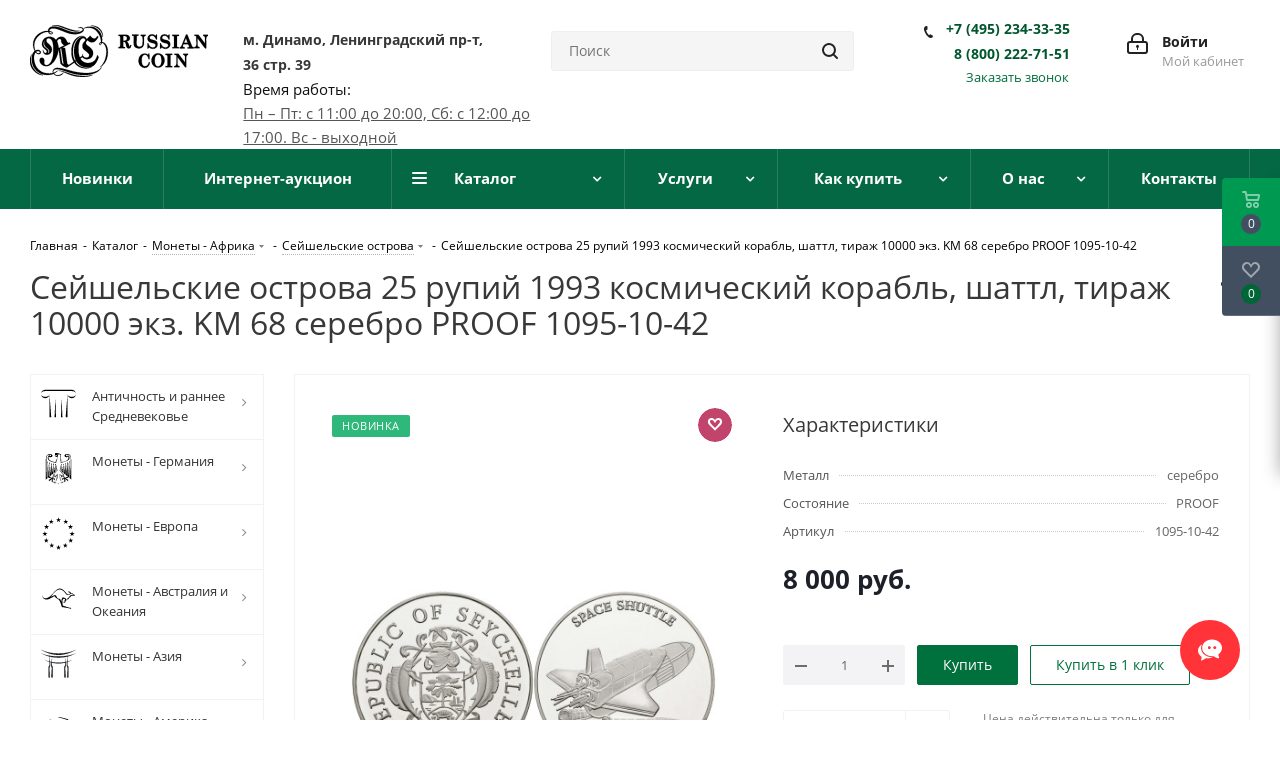

--- FILE ---
content_type: text/html; charset=UTF-8
request_url: https://russiancoin.ru/catalog/monety-afrika/seyshelskie-ostrova/seyshelskie-ostrova-25-rupiy-1993-kosmicheskiy-korabl-shattl-tirazh-10000-ekz-km-68-serebro-proof-10/
body_size: 134393
content:
<!DOCTYPE html>
<html xmlns="http://www.w3.org/1999/xhtml" xml:lang="ru" lang="ru" >
<head><link rel="canonical" href="https://russiancoin.ru/catalog/monety-afrika/seyshelskie-ostrova/seyshelskie-ostrova-25-rupiy-1993-kosmicheskiy-korabl-shattl-tirazh-10000-ekz-km-68-serebro-proof-10/" />
	<title>Сейшельские острова 25 рупий 1993 космический корабль, шаттл, тираж 10000 экз. KM 68 серебро PROOF 1095-10-42: цены, купить в нумизматическом магазине «Рашенкойн»</title>
	<meta name="viewport" content="initial-scale=1.0, width=device-width" />
	<meta name="HandheldFriendly" content="true" />
	<meta name="yes" content="yes" />
	<meta name="apple-mobile-web-app-status-bar-style" content="black" />
	<meta name="SKYPE_TOOLBAR" content="SKYPE_TOOLBAR_PARSER_COMPATIBLE" />
	<meta http-equiv="Content-Type" content="text/html; charset=UTF-8" />
<meta name="description" content="Сейшельские острова 25 рупий 1993 космический корабль, шаттл, тираж 10000 экз. KM 68 серебро PROOF 1095-10-42: купить в нумизматическом магазине «Рашенкойн». Цены, фото, характеристики." />

<script data-skip-moving="true">(function(w, d, n) {var cl = "bx-core";var ht = d.documentElement;var htc = ht ? ht.className : undefined;if (htc === undefined || htc.indexOf(cl) !== -1){return;}var ua = n.userAgent;if (/(iPad;)|(iPhone;)/i.test(ua)){cl += " bx-ios";}else if (/Windows/i.test(ua)){cl += ' bx-win';}else if (/Macintosh/i.test(ua)){cl += " bx-mac";}else if (/Linux/i.test(ua) && !/Android/i.test(ua)){cl += " bx-linux";}else if (/Android/i.test(ua)){cl += " bx-android";}cl += (/(ipad|iphone|android|mobile|touch)/i.test(ua) ? " bx-touch" : " bx-no-touch");cl += w.devicePixelRatio && w.devicePixelRatio >= 2? " bx-retina": " bx-no-retina";if (/AppleWebKit/.test(ua)){cl += " bx-chrome";}else if (/Opera/.test(ua)){cl += " bx-opera";}else if (/Firefox/.test(ua)){cl += " bx-firefox";}ht.className = htc ? htc + " " + cl : cl;})(window, document, navigator);</script>


<link href="https://fonts.googleapis.com/css?family=Open+Sans:300italic,400italic,600italic,700italic,800italic,400,300,500,600,700,800&subset=latin,cyrillic-ext"  rel="stylesheet" />
<link href="/bitrix/css/aspro.next/notice.min.css?17387044142906"  rel="stylesheet" />
<link href="/bitrix/js/ui/design-tokens/dist/ui.design-tokens.min.css?173870441623463"  rel="stylesheet" />
<link href="/bitrix/js/ui/fonts/opensans/ui.font.opensans.min.css?17387044162320"  rel="stylesheet" />
<link href="/bitrix/js/main/popup/dist/main.popup.bundle.min.css?173870441526589"  rel="stylesheet" />
<link href="/bitrix/cache/css/s1/aspro_next/page_0b442c2bbac9b749ad092d216c3298d4/page_0b442c2bbac9b749ad092d216c3298d4_v1.css?174552266210476"  rel="stylesheet" />
<link href="/bitrix/cache/css/s1/aspro_next/template_9315c381797069f6d030203a98fa1a92/template_9315c381797069f6d030203a98fa1a92_v1.css?17642378451159873"  data-template-style="true" rel="stylesheet" />




<script type="extension/settings" data-extension="currency.currency-core">{"region":"ru"}</script>



<link rel="shortcut icon" href="/favicon.ico" type="image/x-icon" />
<link rel="apple-touch-icon" sizes="180x180" href="/upload/CNext/c2c/c2cc37061eda0575bf329eaf6963c140.jpg" />
<style>html {--border-radius:8px;--theme-base-color:#00703c;--theme-base-color-hue:152;--theme-base-color-saturation:100%;--theme-base-color-lightness:22%;--theme-base-opacity-color:#00703c1a;--theme-more-color:#00703c;--theme-more-color-hue:152;--theme-more-color-saturation:100%;--theme-more-color-lightness:22%;--theme-lightness-hover-diff:6%;}</style>
<meta property="og:description" content="Сейшельские острова 25 рупий 1993 космический корабль, шаттл, тираж 10000 экз. KM 68 серебро PROOF 1095-10-42: купить в нумизматическом магазине «Рашенкойн». Цены, фото, характеристики." />
<meta property="og:image" content="https://russiancoin.ru:443/upload/iblock/896/896c1827e592760f66b2ebe6473a2d45.jpg" />
<link rel="image_src" href="https://russiancoin.ru:443/upload/iblock/896/896c1827e592760f66b2ebe6473a2d45.jpg"  />
<meta property="og:title" content="Сейшельские острова 25 рупий 1993 космический корабль, шаттл, тираж 10000 экз. KM 68 серебро PROOF 1095-10-42: цены, купить в нумизматическом магазине «Рашенкойн»" />
<meta property="og:type" content="website" />
<meta property="og:url" content="https://russiancoin.ru:443/catalog/monety-afrika/seyshelskie-ostrova/seyshelskie-ostrova-25-rupiy-1993-kosmicheskiy-korabl-shattl-tirazh-10000-ekz-km-68-serebro-proof-10/" />



			</head>
<body class="site_s1 fill_bg_n " id="main">
	<div id="panel"></div>
	
	
				<!--'start_frame_cache_basketitems-component-block'-->												<div id="ajax_basket"></div>
					<!--'end_frame_cache_basketitems-component-block'-->						
		
					
	<div class="wrapper1  header_bgcolored with_left_block  catalog_page basket_fly basket_fill_DARK side_LEFT catalog_icons_Y banner_auto  mheader-vcustom header-vcustom regions_N fill_N footer-vcustom front-vcustom mfixed_Y mfixed_view_always title-v1 with_phones ce_cmp with_lazy store_LIST_AMOUNT">
		
		<div class="header_wrap visible-lg visible-md title-v1">
			<header id="header">
				<script type="application/ld+json">
  {
    "@context": "http://schema.org",
    "@type": "Organization",
    "url": "https://russiancoin.ru/",
   "logo": "https://russiancoin.ru/upload/CNext/5fb/apwp53ai3ic6musrjwss0huhynppt9zu.svg"
  }
</script>

<div class="header-v4 header-wrapper">
	<div class="logo_and_menu-row">
		<div class="logo-row">
			<div class="maxwidth-theme">
				<div class="row">
					<div class="logo-block col-md-2 col-sm-3">
						<div class="logo">
							<a href="/"><svg version="1.1" id="Layer_1" xmlns="http://www.w3.org/2000/svg" xmlns:xlink="http://www.w3.org/1999/xlink" x="0px" y="0px"
	 viewBox="0 0 190.9 55.4" style="enable-background:new 0 0 190.9 55.4;" xml:space="preserve">
<style>
	.st0{fill:#FFFFFF;}
</style>
<g>
	<g>
		<path class="st0" d="M30.4,48.5c0-0.1,2.9,0.2,6,1.1c2.8,0.9,6.8,2.6,12.1,3.7c2.7,0.6,7.2,1.1,10.6,1c5.1-0.2,8.3-1.3,8.3-1.3
			c0,0.1-2.4,1.6-6.5,2.1c-2.9,0.3-7.8,0.5-13-0.6c-5-1.1-10.3-3.7-12.4-4.5C32.7,48.9,30.4,48.5,30.4,48.5z"/>
		<path class="st0" d="M35.9,50.5c0.1,0-0.6,2.9-4.7,3.6c-3.7,0.6-5.9-1.5-6.5-2.9c-0.7-1.7-0.3-5,3.8-5.5
			c4.3-0.5,13.6,2.7,18.3,3.8c4.8,1.1,13,2.3,19.2,1.2c8.2-1.4,10.8-5.8,10.9-5.7c0.2,0.1-2.1,3.9-6,5.7c-3.9,1.9-8.6,2.8-13.1,2.7
			s-9.7-0.8-15.7-2.7s-11.6-4.3-14.7-3.5c-2.5,0.6-3.1,2.7-1.9,4.5c1.3,1.8,4.5,2,6.6,1.3C35.2,52,35.7,50.4,35.9,50.5z"/>
		<path class="st0" d="M65.2,0.7c0,0.1,5.1,0.3,8.9,4c4.2,4.1,3.6,8.2,3.8,8.2c0.2,0,1-4.5-2.7-8.6C71.5,0.1,65.2,0.6,65.2,0.7z"/>
		<path class="st0" d="M57.5,3.6c0,0.1,3.5-0.9,6.7-0.6c4.7,0.5,7,3,9.3,6.3c2.3,3.4,2.4,6.1,2.5,6.8c0.1,0.9,0.2,2.5,0,3.7
			c-0.1,1-0.8,1.7-1.3,1.2c-0.3-0.3,0-1.1,0.4-1.5c0.6-0.4,1.5-0.8,2.7-0.4c1,0.4,2,1.4,3,3.5c2,4.5,0.9,9.7,0.2,12.4
			c-0.6,2.7-2.2,5.4-2.7,6.2c-1.5,2.3-3.5,3.8-3.4,3.9c0.1,0.1,2.4-1,4.6-3.8c1.8-2.3,3.2-5,3.8-9.1c0.6-4.1,0-7.1-0.3-8
			c-0.3-1-1.1-3.1-2.3-4.3c-1.2-1.2-2.6-1.8-3.7-1.8s-2.2,0.5-2.7,1.5s0.2,2.3,1.4,1.7c1.3-0.7,1.7-3.9,1.7-5.7
			c0-0.8-0.1-4.1-1.6-6.9c-1.5-2.7-4.3-5.4-7.5-6.4s-6.2-0.4-7-0.3C59.5,2.5,57.5,3.5,57.5,3.6z"/>
		<path class="st0" d="M1.8,31.2c0.1,0-1,2.3-0.8,6.2c0.1,2.1,0.8,5.3,2,7.4c1.2,2.2,3.1,4.5,4.9,5.8c3.1,2.2,6.2,2.7,6.1,2.8
			c-0.3,0.3-3.7-0.1-6.3-1.7c-2.4-1.5-5-4-6.3-6.8s-1.8-5.7-1.5-8.7C0.4,33.4,1.7,31.1,1.8,31.2z"/>
		<path class="st0" d="M23.7,0.5c0,0.1,1.9-0.2,4.3,0.2s8.2,2.8,10.3,3.5c2.2,0.8,5.7,2.2,9,2.6c3.9,0.4,5.9-0.5,5.9-0.6
			s-2.5,0.2-5.4-0.4c-3-0.6-6.3-1.8-8.2-2.4C34.2,1.4,30.8,0,27.2,0C25.5,0,23.7,0.4,23.7,0.5z"/>
		<path class="st0" d="M3.3,20.9C3.1,16.6,5.4,12.7,8,10.4c1.9-1.7,5.2-3.4,7.9-3.9c2.9-0.6,5.5,0.1,6.3,0.3c1,0.3,3,1,2.2,2.3
			c-0.8,1.4-3.2,0.9-4.3-0.5c-1-1.3-1-3.3-0.1-4.7s2.6-2.3,5.5-2.4c2.9-0.1,6.9,1.4,8.4,1.9c2.5,0.9,8.6,3.7,12.3,4.2
			c3.4,0.5,6.4-0.1,7.2-0.4c0.9-0.3,4.1-1.4,3-3c-1.2-1.8-4.8-0.8-4.8-0.9c-0.1-0.2,2-1.2,4.1-0.7C56.9,3,58,4.1,57.6,5.7
			S55,8.8,51.7,9.5c-3.2,0.7-6.6,0.3-9.2-0.3C40,8.6,35.8,6.8,31.1,5c-4.6-1.8-8.4-1.8-9.8-0.1c-1.4,1.7-0.5,3.2,0.2,3.9
			c0.7,0.6,2.3,0.6,2.4,0.1c0.1-0.6-0.2-1.3-3.5-1.6C17.2,7,12.7,8.1,8.7,12.1c-3.9,4-4.2,8.1-4.1,10.2c0,1.4,0.6,4.4,1.5,5.9
			c1,1.5,2.1,2.2,3.3,2c0.9-0.1,2.2-1.5,0.1-2.2c-2-0.7-3.3,0.5-4.5,2.8S4,38,5.7,42.3c1.6,4.3,5.9,7.1,7.8,8s5.9,1.6,9.7,1.1
			c3.9-0.5,6.5-3,6.6-2.8c0.1,0.1-2.7,3.4-6.8,4.2c-2.9,0.6-6.3,0.7-9.8-0.3c-3.4-1.1-5.9-3.1-7.7-5.3s-2.8-4.8-3.4-7.5
			s-0.3-6.5,0.4-8.3c0.5-1.2,1.1-2.5,2.8-3.9c1.7-1.3,5.1-1.8,6.3,1c0.6,1.5-0.9,2.5-1.8,2.6c-1.3,0.2-2.3-0.3-3.1-1.1
			C5.7,28.8,3.5,26.2,3.3,20.9z"/>
		<path class="st0" d="M72.3,31.9c0.1,0,0.3,0.8,0.7,1.4c0.4,0.6,0.6,0.9,0.7,0.9c0,0-1,3.2-2.3,5.3s-3.5,5.2-7.8,5.6
			c-4.3,0.4-7.8-0.6-10.2-2.4C51,41,49.6,38.6,49,37.3c-0.6-1.4-1.8-4.7-1.8-8.7c0-4.1,0.6-6.8,1.4-8.9c0.9-2.2,2.8-5.8,6.6-7.2
			c3.6-1.3,4.6,1,4.9,1.4c0.3,0.5,0.8,1.3,0.9,1.3c0.1,0,0.9,0.2,0.9,0.2l-2.4,1.7c0,0,0.1-0.6,0.1-0.8c0-0.2-0.2-0.9-0.7-1.4
			c-0.4-0.5-1.5-1-2.5-0.8c-0.8,0.1-1.9,1-2.7,2.5c-0.8,1.6-1.6,4.8-1.7,7.1c-0.1,2.4-0.1,5.5,0.6,8.3c0.7,2.8,1.4,4.1,2.8,5.6
			c1.3,1.5,4.1,3,7,2.9c2.9-0.1,5.5-1.1,7.1-2.9c1.6-1.8,2.2-3.8,2.3-4.4C72.2,32.6,72.2,31.9,72.3,31.9z"/>
		<path class="st0" d="M57.5,12c0,0-1.1-0.5-3.3-0.1C52,12.2,49,14.1,47.3,17s-2.8,6.1-2.9,10.1c-0.1,3.9,0.3,7.4,1.6,10.2
			c1.4,3,2.9,4.9,5.2,6.4c2.4,1.6,5.6,2.7,9.2,2.6c3.6-0.1,5.6-1.5,5.6-1.6c0,0-0.6,0.2-1.5,0.4c-1.1,0.3-2.8,0.5-4.2,0.5
			c-2.6-0.1-6.1-1-8.7-3.2c-2.6-2.2-4.4-5.7-5.1-8.6c-0.7-2.9-0.6-6.6-0.3-9.1c0.4-2.7,1-5.1,2.8-7.8s4.4-4.4,6.4-4.8
			C56.6,11.9,57.5,12,57.5,12z"/>
		<path class="st0" d="M61.7,16.3c0.1-0.1,1.8,2,4,2.2c2.4,0.2,3.6-0.6,5.1-2.1s2.6-3.9,2.6-3.9l-1.3-0.8c0,0-0.7,1.2-1.2,1.8
			s-1.5,1.3-3.1,0.8c-1.7-0.5-3-2.9-3.2-2.9c-0.1,0-4.3,4.2-6.2,6.2s-2.3,3.5-2.2,5.4s1.4,3.3,3.5,4.8c2.1,1.4,3.5,2.9,3.7,3.7
			c0.2,0.8,0.1,3.1-2.5,3.3S57.3,33.6,57,33c-0.3-0.6-0.5-2.3-0.5-2.3c-0.1,0-0.2,0.9-0.2,1.2c-0.1,0.4-0.1,0.8-0.1,0.9
			c-0.1,0.1-6.9,4.5-7.1,4.7c-0.4,0.2-5.8,4-7.7,5.2c-0.2-0.1-1.3-1.4-1.4-1.5c-0.1-0.1-1.2-8.5-1.3-9.2s-1.1-7.3-1.1-7.4
			c-0.1-0.1-2.7-0.6-2.7-0.7c3.8-1.9,8.2-4.1,8.3-4.1c0-0.1-0.6-1.2-0.6-1.2c-0.1,0-0.7,0.5-1.3,0.5c-0.6-0.1-1.2-0.6-1.6-1.4
			c-0.5-0.8-1.3-3.2-2.8-4.2S34,12,31.4,12.9c-1.8,0.6-2.9,2.1-3.5,3c-0.9-1.2-2.4-2.5-4.5-3.1c-3.6-0.9-6.7,0.2-8.4,1.9
			c-1.5,1.6-2.6,4.5-2,7s2.8,3.7,3.5,4.3c0.7,0.6,2.3,2.2,1.2,3.4c-1.1,1.1-2.5-0.1-3-1c-0.6-1-0.7-2.2-0.8-2.2s-0.4,1.9,0.7,3.6
			c1,1.7,2.9,2.4,5.5,1.5c2.9-1,3.5-3.8,3.4-5.6c-0.1-1.8-1.2-3.7-3.7-5.8c-0.9-0.8-1.8-1.3-2.1-2.3c-0.5-1.6,0.2-3.1,1.7-3.4
			c2-0.3,3.5,0.9,4.3,2.6c0.5,1.1,0.8,2.4,1,3.8c0.5,3.5,0.5,10.2-0.3,13.5c-0.8,3.4-2.4,6.4-3.8,7.5c-1.7,1.2-3.7,2.1-5.1-0.1
			c-0.9-1.4,0.7-3-0.5-5.2c-1-1.9-2.9-1.4-3.4-1.2c-0.6,0.3-1.3,1.1-1.3,2.8c0.1,1.1,0.5,2.6,1.9,3.9c1.6,1.5,3.2,2.4,6.5,2
			s6.7-4.1,7.8-5.9c1.1-1.8,2.8-4.9,3.5-8.1c0.3-1.7,0.5-2.8,0.5-3.7c0,0,0.1,0,0.2,0.1c0.1,0.2,2.1,14.9,2.1,15.1
			c0,0.1,1.7,1.7,3,2.5s3.2,1.6,3.6,1.6c0.3,0,8.6-5.7,9.6-6.3c1.1-0.7,6.1-4,7.2-4.8c0.1-0.1,0.3,0.4,1.2,1.1
			c0.8,0.6,2.8,1.6,5.9,0.7c3.3-0.9,4.2-4.1,4.3-4.7c0.1-0.6,0.5-2.8-0.9-5c-1.5-2.4-4.2-3.9-5.5-5c-1.3-1-1.3-2.3-1.2-3
			C60.3,17.9,61.6,16.4,61.7,16.3z M19.1,25.2c0.8,0.8,1.8,1.8,1.6,3.1c-0.2,1.4-1.3,1.7-1.4,1.5c-0.1-0.1,0.1-0.3,0.3-0.8
			c0.2-0.5,0.2-1.5-0.3-2.3s-2.1-2.1-2.6-2.5s-2-1.3-2.3-3.5s1.3-4.5,1.3-4.5c0.1,0.1-0.3,1-0.5,2c-0.1,1-0.1,2.1,0.7,3.6
			C16.7,23.5,18.3,24.4,19.1,25.2z M29,17.2c0.5-0.9,1.3-2.1,2.3-2.3s2.2,0.3,2.2,1.9c0,1.1,0.2,2.1,0.9,3c0.7,0.8,2.3,1.8,2.3,1.9
			s-5.1,2.6-5.6,2.8c-0.1,0.1-0.3,0.1-0.4,0.2c0-0.2,0-0.5,0-0.7c-0.1-2-1.1-5.3-1.5-6.3C29.1,17.4,29,17.3,29,17.2z M35.7,41.8
			c-0.2-0.2-1.2-1.1-1.2-1.3c-0.1-0.1-1.7-12.6-1.8-12.7c0-0.1-0.3-2-0.4-2.6c0.4-0.2,0.8-0.4,1.2-0.6l0,0c0.1,0.2,2.5,17,2.5,17.2
			C36,42.1,35.9,42,35.7,41.8z"/>
	</g>
	<g>
		<g>
			<path class="st0" d="M108.4,21.3h-0.8c-0.1,0-0.1,0.1-0.1,0.2c0,0.4-0.4,2.2-0.9,1.2c-0.2-0.3-0.3-0.8-0.4-1.2
				c-0.2-0.8-0.5-1.5-0.8-2.2c-0.4-0.8-1-1.3-1.8-1.7c1.6-0.3,3.2-1.1,3.5-2.8c0.3-1.8-0.5-3.3-2.2-4c-1.5-0.7-3.4-0.5-5.1-0.5h-4.9
				c-0.1,0-0.1,0.2-0.1,0.2v0.9c0,0.1,0,0.2,0.1,0.2c1.2,0,1.8,0.2,1.8,1.4v8.6c0,1.4-0.3,1.9-1.8,1.9c-0.1,0-0.1,0.2-0.1,0.2v0.9
				c0,0.1,0,0.2,0.1,0.2h6.9c0.1,0,0.1-0.2,0.1-0.2v-0.9c0-0.1,0-0.2-0.1-0.2c-0.6,0-1.7,0.2-1.9-0.6v-4.3c0-1-0.2-0.6,0.8-0.6
				c1.4,0,1.8,1.1,2.1,2.3c0.5,2,0.4,4.5,3,4.7c2.1,0.1,2.7-1.9,2.8-3.5C108.6,21.5,108.6,21.3,108.4,21.3z M99.9,12.5
				c0-0.9,0.6-0.8,1.2-0.8c0.8,0,1.7,0.1,2.3,0.7c0.8,0.7,0.6,2.3,0.2,3.2c-0.6,1.3-2.4,1.1-3.7,1.1V12.5z M106.9,14.6
				c0-0.2,0-0.4,0-0.6c0-0.1,0-0.1,0-0.2C107,14.1,107,14.4,106.9,14.6z"/>
			<path class="st0" d="M124.1,10.3h-5.2c-0.1,0-0.1,0.2-0.1,0.2v0.9c0,0.1,0,0.2,0.1,0.2c1.7,0,1.9,1.5,1.9,2.8v3.4
				c0,0.9,0,1.8-0.1,2.7c-0.3,2.5-3.1,3.2-5,2.2c-2-1-1.3-5.1-1.3-6.9v-3.2c0-1.2,0.9-1.1,1.9-1.1c0.1,0,0.1-0.2,0.1-0.2v-0.9
				c0-0.1,0-0.2-0.1-0.2h-6.8c-0.1,0-0.1,0.2-0.1,0.3v0.8c0,0.1,0,0.2,0.1,0.2c0.4,0,1.8-0.2,1.8,0.5v6.3c0,1.2-0.1,2.4,0.2,3.5
				c0.4,1.8,2.1,2.6,3.7,3c3.6,0.8,7-1.2,7-5v-4c0-1.5-0.4-4.4,1.9-4.4c0.1,0,0.1-0.2,0.1-0.2v-0.9
				C124.2,10.5,124.2,10.3,124.1,10.3z M120.6,21.5c0-0.1,0-0.1,0.1-0.2C120.6,21.4,120.6,21.5,120.6,21.5z M111.3,17.7v1.1
				C111.3,18.4,111.3,18.1,111.3,17.7z"/>
			<path class="st0" d="M133.7,16.3c-1.3-0.3-2.6-0.6-3.8-1c-1.1-0.3-2.3-1.4-1.2-3c0.4-0.6,1.1-0.8,1.7-0.9c2.5-0.5,4.1,2,4.8,4
				c0,0,0,0.1,0.1,0.1h0.8c0.1,0,0.1-0.2,0.1-0.2c0-1.6-0.1-3.3-0.1-4.9c0-0.1,0-0.2-0.1-0.2c-0.9,0-0.9,0.3-1.4,1.1
				c-0.2,0.4-0.1,0.1-0.5-0.2s-0.8-0.5-1.3-0.8c-0.8-0.3-1.6-0.4-2.5-0.3c-2.6,0.1-4.5,2.5-4.2,5.1c0.4,2.8,2.6,3.5,5,4.1
				c0.7,0.2,1.4,0.3,2.1,0.5c1.3,0.4,2.1,1.9,1,3.3c-0.7,0.9-2,0.9-3,0.9c-2.4-0.1-3.7-2.2-4.3-4.3c0-0.1,0-0.1,0-0.1l0,0l0,0l0,0
				l0,0H126c-0.1,0-0.1,0.2-0.1,0.2V25c0,0.1,0,0.2,0.1,0.2c1,0,1-0.4,1.6-1.2c0.2-0.2,1,0.5,1.3,0.7c0.7,0.4,1.5,0.6,2.2,0.7
				c2.4,0.3,5.4-1.2,5.7-3.8C137.2,19,136.1,16.9,133.7,16.3z"/>
			<path class="st0" d="M147.2,16.3c-1.3-0.3-2.6-0.6-3.8-1c-1.1-0.3-2.3-1.4-1.2-3c0.4-0.6,1.1-0.8,1.7-0.9c2.5-0.5,4.1,2,4.8,4
				c0,0,0,0.1,0.1,0.1h0.8c0.1,0,0.1-0.2,0.1-0.2c0-1.6-0.1-3.3-0.1-4.9c0-0.1,0-0.2-0.1-0.2c-0.9,0-0.9,0.3-1.4,1.1
				c-0.2,0.4-0.1,0.1-0.5-0.2s-0.8-0.5-1.3-0.8c-0.8-0.3-1.6-0.4-2.5-0.3c-2.6,0.1-4.5,2.5-4.2,5.1c0.4,2.8,2.6,3.5,5,4.1
				c0.7,0.2,1.4,0.3,2.1,0.5c1.3,0.4,2.1,1.9,1,3.3c-0.7,0.9-2,0.9-3,0.9c-2.4-0.1-3.7-2.2-4.3-4.3c0-0.1,0-0.1,0-0.1l0,0l0,0l0,0
				l0,0h-0.8c-0.1,0-0.1,0.2-0.1,0.2V25c0,0.1,0,0.2,0.1,0.2c1,0,1-0.4,1.6-1.2c0.2-0.2,1,0.5,1.3,0.7c0.7,0.4,1.5,0.6,2.2,0.7
				c2.4,0.3,5.3-1.2,5.7-3.8C150.8,19,149.7,16.9,147.2,16.3z"/>
			<path class="st0" d="M157.7,12.2c0-0.7,1.5-0.5,1.9-0.5c0.1,0,0.1-0.2,0.1-0.2v-0.9c0-0.1,0-0.2-0.1-0.2h-7
				c-0.1,0-0.1,0.2-0.1,0.3v0.8c0,0.1,0,0.2,0.1,0.2c1.3,0,1.9,0.2,1.9,1.5V23c0,0.8-1.5,0.6-1.9,0.6c-0.1,0-0.1,0.2-0.1,0.2v0.9
				c0,0.1,0,0.2,0.1,0.2h7c0.1,0,0.1-0.2,0.1-0.2v-0.9c0-0.1,0-0.2-0.1-0.2c-0.4,0-1.9,0.2-1.9-0.6V12.2z"/>
			<path class="st0" d="M175.4,23.6c-1.4,0-1.7-1.1-2.1-2.2c-0.6-1.5-1.2-2.9-1.8-4.4c-0.9-2.3-1.9-4.6-2.8-6.9c0-0.1,0-0.1-0.1-0.1
				c0,0,0,0-0.1,0l0,0h-1c0,0-0.1,0-0.1,0.1c-0.9,2.2-1.8,4.5-2.7,6.7c-0.6,1.4-1.2,2.9-1.7,4.3c-0.5,1.1-0.9,2.6-2.4,2.6
				c-0.1,0-0.1,0.2-0.1,0.2v0.9c0,0.1,0,0.2,0.1,0.2h5.2c0.1,0,0.1-0.2,0.1-0.2v-0.9c0-0.1,0-0.2-0.1-0.2c-0.5,0-0.8,0-1.3-0.2
				c-1.1-0.4-0.4-1.8-0.1-2.5c0.2-0.5,0.1-0.5,0.6-0.5h3.6c1.2,0,1-0.1,1.5,1l0.6,1.4c0.4,1-1.1,0.8-1.6,0.8c-0.1,0-0.1,0.2-0.1,0.2
				v0.9c0,0.1,0,0.2,0.1,0.2h6.4c0.1,0,0.1-0.2,0.1-0.2v-0.9C175.5,23.8,175.5,23.6,175.4,23.6z M169.1,18.9h-3.8
				c0.6-1.6,1.3-3.2,1.9-4.8C167.8,15.8,168.4,17.4,169.1,18.9z"/>
			<path class="st0" d="M190.8,10.3h-5c-0.1,0-0.1,0.2-0.1,0.2v0.9c0,0.1,0,0.2,0.1,0.2c2.2,0.3,1.9,2.2,1.9,3.9v4.2
				c-0.1-0.1-0.2-0.2-0.2-0.3c-0.7-1-1.5-2-2.2-2.9c-1.5-1.9-3-3.9-4.4-5.8c-0.3-0.5-0.4-0.4-1-0.4h-3.5c-0.1,0-0.1,0.2-0.1,0.3v0.8
				c0,0.1,0,0.2,0.1,0.2c0.5,0,2,0,2,0.7v4.5c0,2,0.8,6.7-2.2,6.7c-0.1,0-0.1,0.2-0.1,0.2v0.9c0,0.1,0,0.2,0.1,0.2h5.5
				c0.1,0,0.1-0.2,0.1-0.2v-0.9c0-0.1,0-0.2-0.1-0.2c-1.9,0-2.1-1.6-2.1-3.2V14c0.3,0.5,0.7,0.9,1,1.4c1.7,2.3,3.4,4.5,5.1,6.8
				l1.8,2.3c0.4,0.6,0.6,0.4,1.4,0.4c0.1,0,0.1-0.2,0.1-0.2v-6c0-1.9-0.8-6.6,1.8-7c0.1,0,0.1-0.2,0.1-0.2v-0.9
				C190.9,10.5,190.9,10.3,190.8,10.3z"/>
		</g>
		<g>
			<path class="st0" d="M128.3,39.7h-0.8c-0.1,0-0.1,0.1-0.1,0.2c-0.5,2.4-2,4.3-4.6,4c-2.8-0.4-3-4.2-3-6.2c0-2.2,0.3-5.4,2.9-6
				c2.7-0.7,4.1,2.5,4.5,4.6c0,0.1,0,0.2,0.1,0.2h0.8c0.1,0,0.1-0.2,0.1-0.2c-0.1-1.9-0.2-3.8-0.2-5.7c0-0.1,0-0.2-0.1-0.2h-0.7
				c0,0-0.1,0-0.1,0.1c-0.2,0.4-0.4,0.9-0.6,1.3c0.1-0.3-1.8-1.1-2-1.2c-1.7-0.4-3.4-0.1-4.9,0.8c-2.8,1.7-3.5,5.3-3.1,8.3
				c0.4,3.2,2.9,5.6,6.1,6c3.4,0.3,5.5-2.3,6-5.3C128.4,40,128.4,39.7,128.3,39.7z"/>
			<path class="st0" d="M137.7,30.2c-4.2-0.4-7.1,3.2-7.4,7c-0.4,4.3,2.6,8.1,7,8.2c4.2,0.1,6.9-3.7,7.1-7.6
				C144.3,33.9,141.9,30.6,137.7,30.2z M133.8,37.8c0-2.1,0.2-5,2.4-6c0.9-0.4,1.9-0.2,2.8,0.2c1.6,0.8,1.8,3,1.9,4.5
				c0.2,2.6,0.2,6.8-3,7.5C134.3,44.8,133.8,40.2,133.8,37.8z"/>
			<path class="st0" d="M150.6,32.4c0-0.7,1.5-0.5,1.9-0.5c0.1,0,0.1-0.2,0.1-0.2v-0.9c0-0.1,0-0.2-0.1-0.2h-7
				c-0.1,0-0.1,0.2-0.1,0.3v0.8c0,0.1,0,0.2,0.1,0.2c1.3,0,1.9,0.2,1.9,1.5v9.8c0,0.8-1.5,0.6-1.9,0.6c-0.1,0-0.1,0.2-0.1,0.2v0.9
				c0,0.1,0,0.2,0.1,0.2h7c0.1,0,0.1-0.2,0.1-0.2V44c0-0.1,0-0.2-0.1-0.2c-0.4,0-1.9,0.2-1.9-0.6V32.4z"/>
			<path class="st0" d="M169.4,30.5h-5c-0.1,0-0.1,0.2-0.1,0.2v0.9c0,0.1,0,0.2,0.1,0.2c2.2,0.3,1.9,2.2,1.9,3.9V40
				c-0.1-0.1-0.2-0.2-0.2-0.3c-0.7-1-1.5-2-2.2-2.9c-1.5-2-3-3.9-4.4-5.8c-0.3-0.5-0.4-0.4-1-0.4H155c-0.1,0-0.1,0.2-0.1,0.3v0.8
				c0,0.1,0,0.2,0.1,0.2c0.5,0,2,0,2,0.7v4.5c0,2,0.8,6.7-2.2,6.7c-0.1,0-0.1,0.2-0.1,0.2v0.9c0,0.1,0,0.2,0.1,0.2h5.5
				c0.1,0,0.1-0.2,0.1-0.2V44c0-0.1,0-0.2-0.1-0.2c-1.9,0-2.1-1.6-2.1-3.2v-6.5c0.3,0.5,0.7,0.9,1,1.4c1.7,2.3,3.4,4.5,5.1,6.8
				l1.8,2.3c0.4,0.6,0.6,0.4,1.4,0.4c0.1,0,0.1-0.2,0.1-0.2v-6c0-1.9-0.8-6.6,1.8-7c0.1,0,0.1-0.2,0.1-0.2v-0.9
				C169.5,30.7,169.5,30.5,169.4,30.5z"/>
		</g>
	</g>
</g>
</svg>
</a>
						</div>
					</div>
					<div class="col-md-3 top_adress">
						<p><a class="t_adress" href="/contacts/">м. Динамо, Ленинградский пр-т, <span class="nowrap">36 стр. 39</span></a></p>						<div>
 <span style="color: #111111;">Время работы:</span>
</div>
<table cellpadding="0" cellspacing="0">
<tbody>
<tr>
	<td>
		<u>
		Пн – Пт: с 11:00 до 20:00, Сб: с 12:00 до 17:00. Вс - выходной </u>
	</td>
</tr>
</tbody>
</table>					</div>
					<div class="col-md-3 col-lg-3 search_wrap">
						<div class="search-block inner-table-block">
											<div class="search-wrapper">
				<div id="title-search_fixed">
					<form action="/catalog/" class="search">
						<div class="search-input-div">
							<input class="search-input" id="title-search-input_fixed" type="text" name="q" value="" placeholder="Поиск" size="20" maxlength="50" autocomplete="off" />
						</div>
						<div class="search-button-div">
							<button class="btn btn-search" type="submit" name="s" value="Найти"><i class="svg svg-search svg-black"></i></button>
							<span class="close-block inline-search-hide"><span class="svg svg-close close-icons"></span></span>
						</div>
					</form>
				</div>
			</div>
							</div>
					</div>
					<div class="right-icons pull-right">
						<div class="pull-right block-link">
																		</div>
						<div class="pull-right">
							<div class="wrap_icon inner-table-block">
										
		<!--'start_frame_cache_header-auth-block1'-->							<!-- noindex --><a rel="nofollow" title="Мой кабинет" class="personal-link dark-color animate-load" data-event="jqm" data-param-type="auth" data-param-backurl="/catalog/monety-afrika/seyshelskie-ostrova/seyshelskie-ostrova-25-rupiy-1993-kosmicheskiy-korabl-shattl-tirazh-10000-ekz-km-68-serebro-proof-10/" data-name="auth" href="/personal/"><i class="svg inline big svg-inline-cabinet" aria-hidden="true" title="Мой кабинет"><svg xmlns="http://www.w3.org/2000/svg" width="21" height="21" viewBox="0 0 21 21">
  <defs>
    <style>
      .loccls-1 {
        fill: #222;
        fill-rule: evenodd;
      }
    </style>
  </defs>
  <path data-name="Rounded Rectangle 110" class="loccls-1" d="M1433,132h-15a3,3,0,0,1-3-3v-7a3,3,0,0,1,3-3h1v-2a6,6,0,0,1,6-6h1a6,6,0,0,1,6,6v2h1a3,3,0,0,1,3,3v7A3,3,0,0,1,1433,132Zm-3-15a4,4,0,0,0-4-4h-1a4,4,0,0,0-4,4v2h9v-2Zm4,5a1,1,0,0,0-1-1h-15a1,1,0,0,0-1,1v7a1,1,0,0,0,1,1h15a1,1,0,0,0,1-1v-7Zm-8,3.9v1.6a0.5,0.5,0,1,1-1,0v-1.6A1.5,1.5,0,1,1,1426,125.9Z" transform="translate(-1415 -111)"/>
</svg>
</i><span class="wrap"><span class="name">Войти</span><span class="title">Мой кабинет</span></span></a><!-- /noindex -->									<!--'end_frame_cache_header-auth-block1'-->								</div>
						</div>
													<div class="pull-right">
								<div class="wrap_icon inner-table-block">
									<div class="phone-block">
																					<!-- noindex -->
			<div class="phone ">
									<div class="">
						<div class="wrap"><i class="svg svg-phone"></i>
																							<div class="more_phone">
									<a class="no-decript" rel="nofollow" href="tel:+74952343335">+7 (495) 234-33-35</a>
								</div>
																							<div class="more_phone">
									<a class="no-decript" rel="nofollow" href="tel:88002227151">8 (800) 222-71-51</a>
								</div>
													</div>
					</div>
							</div>
			<!-- /noindex -->
																												<div class="callback-block">
												<span class="animate-load twosmallfont colored" data-event="jqm" data-param-form_id="CALLBACK" data-name="callback">Заказать звонок</span>
											</div>
																			</div>
								</div>
							</div>
											</div>
				</div>
			</div>
		</div>	</div>
	<div class="menu-row middle-block bgcolored">
		<div class="maxwidth-theme">
			<div class="row">
				<div class="col-md-12">
					<div class="menu-only">
						<nav class="mega-menu sliced">
								<div class="table-menu">
		<table>
			<tr>
									
										<td class="menu-item unvisible    ">
						<div class="wrap">
							<a class="" href="/catalog/novinki/">
								<div>
																		Новинки									<div class="line-wrapper"><span class="line"></span></div>
								</div>
							</a>
							
						</div>
					</td>
									
										<td class="menu-item unvisible    ">
						<div class="wrap">
							<a class="" href="/services/internet-auktsion/">
								<div>
																		Интернет-аукцион									<div class="line-wrapper"><span class="line"></span></div>
								</div>
							</a>
							
						</div>
					</td>
									
										<td class="menu-item unvisible dropdown catalog wide_menu  ">
						<div class="wrap">
							<a class="dropdown-toggle" href="/catalog/">
								<div>
																		Каталог									<div class="line-wrapper"><span class="line"></span></div>
								</div>
							</a>
														<div class="mega-menu-sub gray">
								<div class="mega-menu-sub_scroll">
									<div class="mega-menu-sub_scroll_inner">
										<div class="mega-menu-sub_tabs">
											<div class="mega-menu-sub_tabs_left">
												<ul class="mega-menu-sub_tabs_menu">
																																							<li class="hasChild">
														<a href="/catalog/antichnost-i-rannee-srednevekove/" data-submenu-tab="#MBnI-0" class="current">Античность и раннее Средневековье<span></span></a>
													</li>
																										<li class="hasChild">
														<a href="/catalog/monety-germaniya/" data-submenu-tab="#MBnI-1" >Монеты - Германия<span></span></a>
													</li>
																										<li class="hasChild">
														<a href="/catalog/monety-evropa/" data-submenu-tab="#MBnI-2" >Монеты - Европа<span></span></a>
													</li>
																										<li class="hasChild">
														<a href="/catalog/monety-avstraliya-i-okeaniya/" data-submenu-tab="#MBnI-3" >Монеты - Австралия и Океания<span></span></a>
													</li>
																										<li class="hasChild">
														<a href="/catalog/monety-aziya/" data-submenu-tab="#MBnI-4" >Монеты - Азия<span></span></a>
													</li>
																										<li class="hasChild">
														<a href="/catalog/monety-amerika/" data-submenu-tab="#MBnI-5" >Монеты - Америка<span></span></a>
													</li>
																										<li class="hasChild">
														<a href="/catalog/monety-afrika/" data-submenu-tab="#MBnI-6" >Монеты - Африка<span></span></a>
													</li>
																										<li class="hasChild">
														<a href="/catalog/monety-rossiya-sssr-strany-sng-i-baltii/" data-submenu-tab="#MBnI-7" >Монеты - Россия, СССР, страны СНГ и Балтии<span></span></a>
													</li>
																										<li class="hasChild">
														<a href="/catalog/banknoty/" data-submenu-tab="#MBnI-8" >Банкноты<span></span></a>
													</li>
																										<li class="hasChild">
														<a href="/catalog/aksessuary-literatura/" data-submenu-tab="#MBnI-9" >Аксессуары, Литература<span></span></a>
													</li>
																										<li class="hasChild">
														<a href="/catalog/otkrytki-kartochki/" data-submenu-tab="#MBnI-10" >Открытки, карточки<span></span></a>
													</li>
																										<li class="hasChild">
														<a href="/catalog/aktsii-obligatsii/" data-submenu-tab="#MBnI-11" >Акции, облигации<span></span></a>
													</li>
																										<li class="hasChild">
														<a href="/catalog/zhetony-medali-znaki/" data-submenu-tab="#MBnI-12" >Жетоны, Медали, Знаки<span></span></a>
													</li>
																										<li class="hasChild">
														<a href="/catalog/marki/" data-submenu-tab="#MBnI-13" >Марки<span></span></a>
													</li>
																										<li class="hasChild">
														<a href="/catalog/kartiny-dekorativno-prikladnoe-iskusstvo/" data-submenu-tab="#MBnI-14" >Картины, декоративно-прикладное искусство<span></span></a>
													</li>
																									</ul>
											</div>
											
																						<div class="mega-menu-sub_tabs_right">
												<div class="mega-menu-sub_tabs_content">
																										<div class="mega-menu-sub_tabs_content_layer visible" id="MBnI-0">
														<div class="mega-menu-sub_tabs_content_feed row">
																																																												<div class="col-xs-12 col-md-4 col-lg-3">
																	<ul class="mega-menu-sub_tabs_submenu ">
																																					<li>
																				<a href="/catalog/antichnost-i-rannee-srednevekove/drevnyaya-gretsiya/" ><span>Древняя Греция</span></a>
																																							</li>
																																			</ul>
																</div>
																															<div class="col-xs-12 col-md-4 col-lg-3">
																	<ul class="mega-menu-sub_tabs_submenu ">
																																					<li>
																				<a href="/catalog/antichnost-i-rannee-srednevekove/rim/" ><span>Рим</span></a>
																																							</li>
																																			</ul>
																</div>
																															<div class="col-xs-12 col-md-4 col-lg-3">
																	<ul class="mega-menu-sub_tabs_submenu ">
																																					<li>
																				<a href="/catalog/antichnost-i-rannee-srednevekove/vizantiya-i-srednevekove/" ><span>Византия и Средневековье</span></a>
																																							</li>
																																			</ul>
																</div>
																															<div class="col-xs-12 col-md-4 col-lg-3">
																	<ul class="mega-menu-sub_tabs_submenu ">
																																					<li>
																				<a href="/catalog/antichnost-i-rannee-srednevekove/vostok/" ><span>Восток</span></a>
																																							</li>
																																			</ul>
																</div>
																																											</div>
													</div>
																										<div class="mega-menu-sub_tabs_content_layer " id="MBnI-1">
														<div class="mega-menu-sub_tabs_content_feed row">
																																																												<div class="col-xs-12 col-md-4 col-lg-3">
																	<ul class="mega-menu-sub_tabs_submenu ">
																																					<li>
																				<a href="/catalog/monety-germaniya/germaniya-do-1871-goda/" ><span>Германия до 1871 года</span></a>
																																								<ul class="mega-menu-level-3 toggle_menu">
																																																																																				<li class="  "><a href="/catalog/monety-germaniya/germaniya-do-1871-goda/drugie-zemli/" ><span>Другие земли</span></a></li>
																																										<li class="  "><a href="/catalog/monety-germaniya/germaniya-do-1871-goda/augsburg-augsburg/" ><span>Аугсбург - Augsburg</span></a></li>
																																										<li class="  "><a href="/catalog/monety-germaniya/germaniya-do-1871-goda/bavariya-bayern/" ><span>Бавария - Bayern</span></a></li>
																																										<li class="  "><a href="/catalog/monety-germaniya/germaniya-do-1871-goda/baden-baden/" ><span>Баден - Baden</span></a></li>
																																										<li class="  "><a href="/catalog/monety-germaniya/germaniya-do-1871-goda/bamberg-bamberg/" ><span>Бамберг - Bamberg</span></a></li>
																																										<li class="  "><a href="/catalog/monety-germaniya/germaniya-do-1871-goda/brandenburg-brandenburg/" ><span>Бранденбург - Brandenburg</span></a></li>
																																										<li class="  "><a href="/catalog/monety-germaniya/germaniya-do-1871-goda/braunshveyg-braunschweig/" ><span>Брауншвейг - Braunschweig</span></a></li>
																																										<li class="collapsed  "><a href="/catalog/monety-germaniya/germaniya-do-1871-goda/bremen-bremen/" ><span>Бремен - Bremen</span></a></li>
																																										<li class="collapsed  "><a href="/catalog/monety-germaniya/germaniya-do-1871-goda/valdek-waldeck/" ><span>Вальдек - Waldeck</span></a></li>
																																										<li class="collapsed  "><a href="/catalog/monety-germaniya/germaniya-do-1871-goda/vestfaliya-westfalen/" ><span>Вестфалия - Westfalen</span></a></li>
																																										<li class="collapsed  "><a href="/catalog/monety-germaniya/germaniya-do-1871-goda/vorms-worms/" ><span>Вормс - Worms</span></a></li>
																																										<li class="collapsed  "><a href="/catalog/monety-germaniya/germaniya-do-1871-goda/vyurtemberg-wurttemberg/" ><span>Вюртемберг - Wurttemberg</span></a></li>
																																										<li class="collapsed  "><a href="/catalog/monety-germaniya/germaniya-do-1871-goda/vyurtsburg-wurzburg/" ><span>Вюрцбург - Wurzburg</span></a></li>
																																										<li class="collapsed  "><a href="/catalog/monety-germaniya/germaniya-do-1871-goda/gamburg-hamburg/" ><span>Гамбург - Hamburg</span></a></li>
																																										<li class="collapsed  "><a href="/catalog/monety-germaniya/germaniya-do-1871-goda/gannover-hannover/" ><span>Ганновер - Hannover</span></a></li>
																																										<li class="collapsed  "><a href="/catalog/monety-germaniya/germaniya-do-1871-goda/gessen-hessen/" ><span>Гессен - Hessen</span></a></li>
																																										<li class="collapsed  "><a href="/catalog/monety-germaniya/germaniya-do-1871-goda/yever-jever/" ><span>Йевер - Jever</span></a></li>
																																										<li class="collapsed  "><a href="/catalog/monety-germaniya/germaniya-do-1871-goda/levenshtayn-lwenstein/" ><span>Левенштайн - Lwenstein</span></a></li>
																																										<li class="collapsed  "><a href="/catalog/monety-germaniya/germaniya-do-1871-goda/lippe-lippe/" ><span>Липпе - Lippe</span></a></li>
																																										<li class="collapsed  "><a href="/catalog/monety-germaniya/germaniya-do-1871-goda/lyubek-lubeck/" ><span>Любек - Lubeck</span></a></li>
																																										<li class="collapsed  "><a href="/catalog/monety-germaniya/germaniya-do-1871-goda/mansfeld-mansfeld/" ><span>Мансфельд - Mansfeld</span></a></li>
																																										<li class="collapsed  "><a href="/catalog/monety-germaniya/germaniya-do-1871-goda/myunster-munster/" ><span>Мюнстер - Munster</span></a></li>
																																										<li class="collapsed  "><a href="/catalog/monety-germaniya/germaniya-do-1871-goda/nassau-nassau/" ><span>Нассау - Nassau</span></a></li>
																																										<li class="collapsed  "><a href="/catalog/monety-germaniya/germaniya-do-1871-goda/nyurnberg-nurnberg/" ><span>Нюрнберг - Nurnberg</span></a></li>
																																										<li class="collapsed  "><a href="/catalog/monety-germaniya/germaniya-do-1871-goda/oldenburg-oldenburg/" ><span>Ольденбург - Oldenburg</span></a></li>
																																										<li class="collapsed  "><a href="/catalog/monety-germaniya/germaniya-do-1871-goda/prussiya-preussen/" ><span>Пруссия - Preussen</span></a></li>
																																										<li class="collapsed  "><a href="/catalog/monety-germaniya/germaniya-do-1871-goda/pfalts-pfalz/" ><span>Пфальц - Pfalz</span></a></li>
																																										<li class="collapsed  "><a href="/catalog/monety-germaniya/germaniya-do-1871-goda/regensburg-regensburg/" ><span>Регенсбург - Regensburg</span></a></li>
																																										<li class="collapsed  "><a href="/catalog/monety-germaniya/germaniya-do-1871-goda/rostok-rostock/" ><span>Росток - Rostock</span></a></li>
																																										<li class="collapsed  "><a href="/catalog/monety-germaniya/germaniya-do-1871-goda/saksen-koburg-gota-sachsen-coburg-gotha/" ><span>Саксен-Кобург-Гота - Sachsen-Coburg-Gotha</span></a></li>
																																										<li class="collapsed  "><a href="/catalog/monety-germaniya/germaniya-do-1871-goda/saksoniya-sachsen/" ><span>Саксония - Sachsen</span></a></li>
																																										<li class="collapsed  "><a href="/catalog/monety-germaniya/germaniya-do-1871-goda/sileziya-schlesien/" ><span>Силезия - Schlesien</span></a></li>
																																										<li class="collapsed  "><a href="/catalog/monety-germaniya/germaniya-do-1871-goda/soest-soest/" ><span>Соест - Soest</span></a></li>
																																										<li class="collapsed  "><a href="/catalog/monety-germaniya/germaniya-do-1871-goda/frankfurt-frankfurt/" ><span>Франкфурт - Frankfurt</span></a></li>
																																										<li class="collapsed  "><a href="/catalog/monety-germaniya/germaniya-do-1871-goda/shamburg-schaumburg/" ><span>Шамбург - Schaumburg</span></a></li>
																																										<li class="collapsed  "><a href="/catalog/monety-germaniya/germaniya-do-1871-goda/shvartsburg-schwarzburg/" ><span>Шварцбург - Schwarzburg</span></a></li>
																																										<li class="collapsed  "><a href="/catalog/monety-germaniya/germaniya-do-1871-goda/shpeer-speyer/" ><span>Шпеер - Speyer</span></a></li>
																																										<li class="collapsed  "><a href="/catalog/monety-germaniya/germaniya-do-1871-goda/shtolberg-stolberg/" ><span>Штольберг - Stolberg</span></a></li>
																																										<li class="collapsed  "><a href="/catalog/monety-germaniya/germaniya-do-1871-goda/eykhshtadt-eichstatt/" ><span>Эйхштадт - Eichstatt</span></a></li>
																																										<li class="collapsed  "><a href="/catalog/monety-germaniya/germaniya-do-1871-goda/yulikh-berg-julichberg/" ><span>Юлих-Берг - Julichberg</span></a></li>
																																										<li class="collapsed  "><a href="/catalog/monety-germaniya/germaniya-do-1871-goda/angalt-anhalt/" ><span>Ангальт - Anhalt</span></a></li>
																																										<li class="collapsed  "><a href="/catalog/monety-germaniya/germaniya-do-1871-goda/paderborn-paderborn/" ><span>Падерборн - Paderborn</span></a></li>
																																										<li class="collapsed  "><a href="/catalog/monety-germaniya/germaniya-do-1871-goda/shaumburg-schaumburg/" ><span>Шаумбург - Schaumburg</span></a></li>
																																										<li class="collapsed  "><a href="/catalog/monety-germaniya/germaniya-do-1871-goda/izenburg-isenburg/" ><span>Изенбург - Isenburg</span></a></li>
																																										<li class="collapsed  "><a href="/catalog/monety-germaniya/germaniya-do-1871-goda/pomeraniya-pommern/" ><span>Померания - Pommern</span></a></li>
																																										<li class="collapsed  "><a href="/catalog/monety-germaniya/germaniya-do-1871-goda/maynts-mainz/" ><span>Майнц - Mainz</span></a></li>
																																										<li class="collapsed  "><a href="/catalog/monety-germaniya/germaniya-do-1871-goda/osnabryuk-osnabruck/" ><span>Оснабрюк - Osnabruck</span></a></li>
																																										<li class="collapsed  "><a href="/catalog/monety-germaniya/germaniya-do-1871-goda/emden-emden/" ><span>Эмден - Emden</span></a></li>
																																										<li class="collapsed  "><a href="/catalog/monety-germaniya/germaniya-do-1871-goda/erfurt-erfurt/" ><span>Эрфурт - Erfurt</span></a></li>
																																										<li class="collapsed  "><a href="/catalog/monety-germaniya/germaniya-do-1871-goda/akhen-aachen/" ><span>Ахен - Aachen</span></a></li>
																																										<li class="collapsed  "><a href="/catalog/monety-germaniya/germaniya-do-1871-goda/vismar-wismar/" ><span>Висмар - Wismar</span></a></li>
																																										<li class="collapsed  "><a href="/catalog/monety-germaniya/germaniya-do-1871-goda/vid-wied/" ><span>Вид - Wied</span></a></li>
																																										<li class="collapsed  "><a href="/catalog/monety-germaniya/germaniya-do-1871-goda/meklenburg-mecklenburg/" ><span>Мекленбург - Mecklenburg</span></a></li>
																																										<li class="collapsed  "><a href="/catalog/monety-germaniya/germaniya-do-1871-goda/reys-reuss/" ><span>Рейс - Reuss</span></a></li>
																																										<li class="collapsed  "><a href="/catalog/monety-germaniya/germaniya-do-1871-goda/goslar-goslar/" ><span>Гослар - Goslar</span></a></li>
																																										<li class="collapsed  "><a href="/catalog/monety-germaniya/germaniya-do-1871-goda/berg-berg/" ><span>Берг - Berg</span></a></li>
																																																																<li><span class="colored more_items with_dropdown">Ещё</span></li>
																																									</ul>
																																							</li>
																																					<li>
																				<a href="/catalog/monety-germaniya/germanskaya-imperiya-1871-1918/" ><span>Германская Империя (1871-1918)</span></a>
																																								<ul class="mega-menu-level-3 toggle_menu">
																																																																																				<li class="  "><a href="/catalog/monety-germaniya/germanskaya-imperiya-1871-1918/bavariya-bayren/" ><span>Бавария - Bayren</span></a></li>
																																										<li class="  "><a href="/catalog/monety-germaniya/germanskaya-imperiya-1871-1918/baden-baden/" ><span>Баден - Baden</span></a></li>
																																										<li class="  "><a href="/catalog/monety-germaniya/germanskaya-imperiya-1871-1918/braunshveyg-lyuneburg-braunschweig-luneburg/" ><span>Брауншвейг-Люнебург - Braunschweig-Luneburg</span></a></li>
																																										<li class="  "><a href="/catalog/monety-germaniya/germanskaya-imperiya-1871-1918/bremen-bremen/" ><span>Бремен - Bremen</span></a></li>
																																										<li class="  "><a href="/catalog/monety-germaniya/germanskaya-imperiya-1871-1918/vyurtemberg-wurttemberg/" ><span>Вюртемберг - Wurttemberg</span></a></li>
																																										<li class="  "><a href="/catalog/monety-germaniya/germanskaya-imperiya-1871-1918/gamburg-hamburg/" ><span>Гамбург - Hamburg</span></a></li>
																																										<li class="  "><a href="/catalog/monety-germaniya/germanskaya-imperiya-1871-1918/gessen-hessen/" ><span>Гессен - Hessen</span></a></li>
																																										<li class="collapsed  "><a href="/catalog/monety-germaniya/germanskaya-imperiya-1871-1918/lippe-lippe/" ><span>Липпе - Lippe</span></a></li>
																																										<li class="collapsed  "><a href="/catalog/monety-germaniya/germanskaya-imperiya-1871-1918/lyubek-lubeck/" ><span>Любек - Lubeck</span></a></li>
																																										<li class="collapsed  "><a href="/catalog/monety-germaniya/germanskaya-imperiya-1871-1918/meklenburg-shverin-meklenburg-schwerin/" ><span>Мекленбург-Шверин - Meklenburg-Schwerin</span></a></li>
																																										<li class="collapsed  "><a href="/catalog/monety-germaniya/germanskaya-imperiya-1871-1918/oldenburg-oldenburg/" ><span>Ольденбург - Oldenburg</span></a></li>
																																										<li class="collapsed  "><a href="/catalog/monety-germaniya/germanskaya-imperiya-1871-1918/prussiya-preussen/" ><span>Пруссия - Preussen</span></a></li>
																																										<li class="collapsed  "><a href="/catalog/monety-germaniya/germanskaya-imperiya-1871-1918/reys-reuss/" ><span>Рейс - Reuss</span></a></li>
																																										<li class="collapsed  "><a href="/catalog/monety-germaniya/germanskaya-imperiya-1871-1918/saksen-altenburg-sachsen-altenburg/" ><span>Саксен-Алтенбург - Sachsen-Altenburg</span></a></li>
																																										<li class="collapsed  "><a href="/catalog/monety-germaniya/germanskaya-imperiya-1871-1918/saksen-veymar-ayzenakh-sachsen-weimar-eisenach/" ><span>Саксен-Веймар-Айзенах - Sachsen-Weimar-Eisenach</span></a></li>
																																										<li class="collapsed  "><a href="/catalog/monety-germaniya/germanskaya-imperiya-1871-1918/saksen-koburg-gota-sachsen-coburg-gotha/" ><span>Саксен-Кобург-Гота - Sachsen-Coburg-Gotha</span></a></li>
																																										<li class="collapsed  "><a href="/catalog/monety-germaniya/germanskaya-imperiya-1871-1918/saksen-mayningen-sachsen-meiningen/" ><span>Саксен-Майнинген - Sachsen-Meiningen</span></a></li>
																																										<li class="collapsed  "><a href="/catalog/monety-germaniya/germanskaya-imperiya-1871-1918/saksoniya-sachsen/" ><span>Саксония - Sachsen</span></a></li>
																																										<li class="collapsed  "><a href="/catalog/monety-germaniya/germanskaya-imperiya-1871-1918/shamburg-lippe-schaumburg-lippe/" ><span>Шаумбург-Липпе - Schaumburg-Lippe</span></a></li>
																																										<li class="collapsed  "><a href="/catalog/monety-germaniya/germanskaya-imperiya-1871-1918/shvartsburg-schwarzburg/" ><span>Шварцбург - Schwarzburg</span></a></li>
																																										<li class="collapsed  "><a href="/catalog/monety-germaniya/germanskaya-imperiya-1871-1918/angalt-anhalt/" ><span>Ангальт - Anhalt</span></a></li>
																																										<li class="collapsed  "><a href="/catalog/monety-germaniya/germanskaya-imperiya-1871-1918/meklenburg-strelits/" ><span>Мекленбург-Стрелиц</span></a></li>
																																										<li class="collapsed  "><a href="/catalog/monety-germaniya/germanskaya-imperiya-1871-1918/raznoe/" ><span>разное</span></a></li>
																																										<li class="collapsed  "><a href="/catalog/monety-germaniya/germanskaya-imperiya-1871-1918/obshchegermanskie-nominaly/" ><span>Общегерманские номиналы</span></a></li>
																																																																<li><span class="colored more_items with_dropdown">Ещё</span></li>
																																									</ul>
																																							</li>
																																			</ul>
																</div>
																															<div class="col-xs-12 col-md-4 col-lg-3">
																	<ul class="mega-menu-sub_tabs_submenu ">
																																					<li>
																				<a href="/catalog/monety-germaniya/veymarskaya-respublika-1918-1932/" ><span>Веймарская Республика (1918-1932)</span></a>
																																								<ul class="mega-menu-level-3 toggle_menu">
																																																																																				<li class="  "><a href="/catalog/monety-germaniya/veymarskaya-respublika-1918-1932/monety-obrashcheniya/" ><span>монеты обращения</span></a></li>
																																										<li class="  "><a href="/catalog/monety-germaniya/veymarskaya-respublika-1918-1932/yubileynye-i-pamyatnye-monety/" ><span>Юбилейные и памятные монеты</span></a></li>
																																																														</ul>
																																							</li>
																																					<li>
																				<a href="/catalog/monety-germaniya/germaniya-1933-1945/" ><span>Германия (1933-1945)</span></a>
																																								<ul class="mega-menu-level-3 toggle_menu">
																																																																																				<li class="  "><a href="/catalog/monety-germaniya/germaniya-1933-1945/5-marok/" ><span>5 Марок</span></a></li>
																																										<li class="  "><a href="/catalog/monety-germaniya/germaniya-1933-1945/2-marki/" ><span>2 Марки</span></a></li>
																																										<li class="  "><a href="/catalog/monety-germaniya/germaniya-1933-1945/1-marka/" ><span>1 Марка</span></a></li>
																																										<li class="  "><a href="/catalog/monety-germaniya/germaniya-1933-1945/50-pfennigov/" ><span>50 пфеннигов</span></a></li>
																																										<li class="  "><a href="/catalog/monety-germaniya/germaniya-1933-1945/10-pfennigov/" ><span>10 пфеннигов</span></a></li>
																																										<li class="  "><a href="/catalog/monety-germaniya/germaniya-1933-1945/5-pfennigov/" ><span>5 пфеннигов</span></a></li>
																																										<li class="  "><a href="/catalog/monety-germaniya/germaniya-1933-1945/2-pfenniga/" ><span>2 пфеннига</span></a></li>
																																										<li class="collapsed  "><a href="/catalog/monety-germaniya/germaniya-1933-1945/1-pfennig/" ><span>1 пфенниг</span></a></li>
																																																																<li><span class="colored more_items with_dropdown">Ещё</span></li>
																																									</ul>
																																							</li>
																																			</ul>
																</div>
																															<div class="col-xs-12 col-md-4 col-lg-3">
																	<ul class="mega-menu-sub_tabs_submenu ">
																																					<li>
																				<a href="/catalog/monety-germaniya/nemetskie-kolonii/" ><span>Немецкие колонии</span></a>
																																							</li>
																																					<li>
																				<a href="/catalog/monety-germaniya/frg/" ><span>ФРГ</span></a>
																																								<ul class="mega-menu-level-3 toggle_menu">
																																																																																				<li class="  "><a href="/catalog/monety-germaniya/frg/monety-obrashcheniya/" ><span>монеты обращения</span></a></li>
																																										<li class="  "><a href="/catalog/monety-germaniya/frg/monety-evrozony-evro/" ><span>монеты еврозоны (евро)</span></a></li>
																																										<li class="  "><a href="/catalog/monety-germaniya/frg/10-marok/" ><span>10 марок</span></a></li>
																																										<li class="  "><a href="/catalog/monety-germaniya/frg/5-marok/" ><span>5 марок</span></a></li>
																																										<li class="  "><a href="/catalog/monety-germaniya/frg/gosudarstvennye-nabory/" ><span>Государственные наборы</span></a></li>
																																										<li class="  "><a href="/catalog/monety-germaniya/frg/monety-okkupatsii-1945-1948/" ><span>Монеты оккупации (1945-1948)</span></a></li>
																																																														</ul>
																																							</li>
																																			</ul>
																</div>
																															<div class="col-xs-12 col-md-4 col-lg-3">
																	<ul class="mega-menu-sub_tabs_submenu ">
																																					<li>
																				<a href="/catalog/monety-germaniya/gdr/" ><span>ГДР</span></a>
																																								<ul class="mega-menu-level-3 toggle_menu">
																																																																																				<li class="  "><a href="/catalog/monety-germaniya/gdr/20-marok/" ><span>20 марок</span></a></li>
																																										<li class="  "><a href="/catalog/monety-germaniya/gdr/10-marok/" ><span>10 марок</span></a></li>
																																										<li class="  "><a href="/catalog/monety-germaniya/gdr/5-marok/" ><span>5 марок</span></a></li>
																																										<li class="  "><a href="/catalog/monety-germaniya/gdr/monety-obrashcheniya/" ><span>монеты обращения</span></a></li>
																																																														</ul>
																																							</li>
																																					<li>
																				<a href="/catalog/monety-germaniya/raznoe/" ><span>Разное</span></a>
																																							</li>
																																			</ul>
																</div>
																																											</div>
													</div>
																										<div class="mega-menu-sub_tabs_content_layer " id="MBnI-2">
														<div class="mega-menu-sub_tabs_content_feed row">
																																																												<div class="col-xs-12 col-md-4 col-lg-3">
																	<ul class="mega-menu-sub_tabs_submenu ">
																																					<li>
																				<a href="/catalog/monety-evropa/velikobritaniya/" ><span>Великобритания</span></a>
																																								<ul class="mega-menu-level-3 toggle_menu">
																																																																																				<li class="  "><a href="/catalog/monety-evropa/velikobritaniya/angliya-do-1837/" ><span>Англия до 1837</span></a></li>
																																										<li class="  "><a href="/catalog/monety-evropa/velikobritaniya/viktoriya-1837-1901/" ><span>Виктория (1837-1901)</span></a></li>
																																										<li class="  "><a href="/catalog/monety-evropa/velikobritaniya/eduard-vii-1901-1910/" ><span>Эдуард VII (1901-1910)</span></a></li>
																																										<li class="  "><a href="/catalog/monety-evropa/velikobritaniya/georg-v-1910-1936/" ><span>Георг V (1910-1936)</span></a></li>
																																										<li class="  "><a href="/catalog/monety-evropa/velikobritaniya/georg-vi-1937-1952/" ><span>Георг VI (1937-1952)</span></a></li>
																																										<li class="  "><a href="/catalog/monety-evropa/velikobritaniya/elizaveta-ii-1952-2022/" ><span>Елизавета II (1952-2022)</span></a></li>
																																																														</ul>
																																							</li>
																																			</ul>
																</div>
																															<div class="col-xs-12 col-md-4 col-lg-3">
																	<ul class="mega-menu-sub_tabs_submenu ">
																																					<li>
																				<a href="/catalog/monety-evropa/vostochnaya-evropa/" ><span>Восточная Европа</span></a>
																																								<ul class="mega-menu-level-3 toggle_menu">
																																																																																				<li class="  "><a href="/catalog/monety-evropa/vostochnaya-evropa/raznoe/" ><span>Разное</span></a></li>
																																										<li class="  "><a href="/catalog/monety-evropa/vostochnaya-evropa/albaniya/" ><span>Албания</span></a></li>
																																										<li class="  "><a href="/catalog/monety-evropa/vostochnaya-evropa/bolgariya/" ><span>Болгария</span></a></li>
																																										<li class="  "><a href="/catalog/monety-evropa/vostochnaya-evropa/bosniya-i-gertsegovina/" ><span>Босния и Герцеговина</span></a></li>
																																										<li class="  "><a href="/catalog/monety-evropa/vostochnaya-evropa/vengriya/" ><span>Венгрия</span></a></li>
																																										<li class="  "><a href="/catalog/monety-evropa/vostochnaya-evropa/severnaya-makedoniya/" ><span>Северная Македония</span></a></li>
																																										<li class="  "><a href="/catalog/monety-evropa/vostochnaya-evropa/polsha/" ><span>Польша</span></a></li>
																																										<li class="collapsed  "><a href="/catalog/monety-evropa/vostochnaya-evropa/rumyniya/" ><span>Румыния</span></a></li>
																																										<li class="collapsed  "><a href="/catalog/monety-evropa/vostochnaya-evropa/serbiya/" ><span>Сербия</span></a></li>
																																										<li class="collapsed  "><a href="/catalog/monety-evropa/vostochnaya-evropa/sloveniya/" ><span>Словения</span></a></li>
																																										<li class="collapsed  "><a href="/catalog/monety-evropa/vostochnaya-evropa/khorvatiya/" ><span>Хорватия</span></a></li>
																																										<li class="collapsed  "><a href="/catalog/monety-evropa/vostochnaya-evropa/chernogoriya/" ><span>Черногория</span></a></li>
																																										<li class="collapsed  "><a href="/catalog/monety-evropa/vostochnaya-evropa/chekhiya-i-slovakiya/" ><span>Чехия и Словакия</span></a></li>
																																										<li class="collapsed  "><a href="/catalog/monety-evropa/vostochnaya-evropa/yugoslaviya/" ><span>Югославия</span></a></li>
																																										<li class="collapsed  "><a href="/catalog/monety-evropa/vostochnaya-evropa/ukraina/" ><span>Украина</span></a></li>
																																										<li class="collapsed  "><a href="/catalog/monety-evropa/vostochnaya-evropa/pridnestrove/" ><span>Приднестровье</span></a></li>
																																										<li class="collapsed  "><a href="/catalog/monety-evropa/vostochnaya-evropa/latviya/" ><span>Латвия</span></a></li>
																																										<li class="collapsed  "><a href="/catalog/monety-evropa/vostochnaya-evropa/moldaviya-moldova/" ><span>Молдавия (Молдова)</span></a></li>
																																										<li class="collapsed  "><a href="/catalog/monety-evropa/vostochnaya-evropa/litva/" ><span>Литва</span></a></li>
																																										<li class="collapsed  "><a href="/catalog/monety-evropa/vostochnaya-evropa/estoniya/" ><span>Эстония</span></a></li>
																																																																<li><span class="colored more_items with_dropdown">Ещё</span></li>
																																									</ul>
																																							</li>
																																			</ul>
																</div>
																															<div class="col-xs-12 col-md-4 col-lg-3">
																	<ul class="mega-menu-sub_tabs_submenu ">
																																					<li>
																				<a href="/catalog/monety-evropa/zapadnaya-evropa/" ><span>Западная Европа</span></a>
																																								<ul class="mega-menu-level-3 toggle_menu">
																																																																																				<li class="  "><a href="/catalog/monety-evropa/zapadnaya-evropa/italiya-i-provintsii/" ><span>Италия и провинции</span></a></li>
																																										<li class="  "><a href="/catalog/monety-evropa/zapadnaya-evropa/avstriya/" ><span>Австрия</span></a></li>
																																										<li class="  "><a href="/catalog/monety-evropa/zapadnaya-evropa/andorra/" ><span>Андорра</span></a></li>
																																										<li class="  "><a href="/catalog/monety-evropa/zapadnaya-evropa/belgiya/" ><span>Бельгия</span></a></li>
																																										<li class="  "><a href="/catalog/monety-evropa/zapadnaya-evropa/niderlandy-gollandiya/" ><span>Нидерланды (Голландия)</span></a></li>
																																										<li class="  "><a href="/catalog/monety-evropa/zapadnaya-evropa/vatikan/" ><span>Ватикан</span></a></li>
																																										<li class="  "><a href="/catalog/monety-evropa/zapadnaya-evropa/gernsi/" ><span>Гернси</span></a></li>
																																										<li class="collapsed  "><a href="/catalog/monety-evropa/zapadnaya-evropa/grenlandiya/" ><span>Гренландия</span></a></li>
																																										<li class="collapsed  "><a href="/catalog/monety-evropa/zapadnaya-evropa/gretsiya/" ><span>Греция</span></a></li>
																																										<li class="collapsed  "><a href="/catalog/monety-evropa/zapadnaya-evropa/daniya/" ><span>Дания</span></a></li>
																																										<li class="collapsed  "><a href="/catalog/monety-evropa/zapadnaya-evropa/dzhersi/" ><span>Джерси</span></a></li>
																																										<li class="collapsed  "><a href="/catalog/monety-evropa/zapadnaya-evropa/irlandiya/" ><span>Ирландия</span></a></li>
																																										<li class="collapsed  "><a href="/catalog/monety-evropa/zapadnaya-evropa/islandiya/" ><span>Исландия</span></a></li>
																																										<li class="collapsed  "><a href="/catalog/monety-evropa/zapadnaya-evropa/ispaniya/" ><span>Испания</span></a></li>
																																										<li class="collapsed  "><a href="/catalog/monety-evropa/zapadnaya-evropa/kipr/" ><span>Кипр</span></a></li>
																																										<li class="collapsed  "><a href="/catalog/monety-evropa/zapadnaya-evropa/lyuksemburg/" ><span>Люксембург</span></a></li>
																																										<li class="collapsed  "><a href="/catalog/monety-evropa/zapadnaya-evropa/malta/" ><span>Мальта</span></a></li>
																																										<li class="collapsed  "><a href="/catalog/monety-evropa/zapadnaya-evropa/monako/" ><span>Монако</span></a></li>
																																										<li class="collapsed  "><a href="/catalog/monety-evropa/zapadnaya-evropa/norvegiya/" ><span>Норвегия</span></a></li>
																																										<li class="collapsed  "><a href="/catalog/monety-evropa/zapadnaya-evropa/ostrov-men/" ><span>Остров Мэн</span></a></li>
																																										<li class="collapsed  "><a href="/catalog/monety-evropa/zapadnaya-evropa/portugaliya/" ><span>Португалия</span></a></li>
																																										<li class="collapsed  "><a href="/catalog/monety-evropa/zapadnaya-evropa/san-marino/" ><span>Сан-Марино</span></a></li>
																																										<li class="collapsed  "><a href="/catalog/monety-evropa/zapadnaya-evropa/farerskie-ostrova/" ><span>Фарерские острова</span></a></li>
																																										<li class="collapsed  "><a href="/catalog/monety-evropa/zapadnaya-evropa/finlyandiya/" ><span>Финляндия</span></a></li>
																																										<li class="collapsed  "><a href="/catalog/monety-evropa/zapadnaya-evropa/frantsiya/" ><span>Франция</span></a></li>
																																										<li class="collapsed  "><a href="/catalog/monety-evropa/zapadnaya-evropa/shveytsariya/" ><span>Швейцария</span></a></li>
																																										<li class="collapsed  "><a href="/catalog/monety-evropa/zapadnaya-evropa/shvetsiya/" ><span>Швеция</span></a></li>
																																										<li class="collapsed  "><a href="/catalog/monety-evropa/zapadnaya-evropa/raznoe/" ><span>Разное</span></a></li>
																																										<li class="collapsed  "><a href="/catalog/monety-evropa/zapadnaya-evropa/gibraltar/" ><span>Гибралтар</span></a></li>
																																										<li class="collapsed  "><a href="/catalog/monety-evropa/zapadnaya-evropa/estoniya/" ><span>Эстония</span></a></li>
																																										<li class="collapsed  "><a href="/catalog/monety-evropa/zapadnaya-evropa/likhtenshteyn/" ><span>Лихтенштейн</span></a></li>
																																																																<li><span class="colored more_items with_dropdown">Ещё</span></li>
																																									</ul>
																																							</li>
																																			</ul>
																</div>
																																											</div>
													</div>
																										<div class="mega-menu-sub_tabs_content_layer " id="MBnI-3">
														<div class="mega-menu-sub_tabs_content_feed row">
																																																												<div class="col-xs-12 col-md-4 col-lg-3">
																	<ul class="mega-menu-sub_tabs_submenu ">
																																					<li>
																				<a href="/catalog/monety-avstraliya-i-okeaniya/avstraliya/" ><span>Австралия</span></a>
																																								<ul class="mega-menu-level-3 toggle_menu">
																																																																																				<li class="  "><a href="/catalog/monety-avstraliya-i-okeaniya/avstraliya/do-1966/" ><span>до 1966</span></a></li>
																																										<li class="  "><a href="/catalog/monety-avstraliya-i-okeaniya/avstraliya/posle-1966/" ><span>после 1966</span></a></li>
																																																														</ul>
																																							</li>
																																					<li>
																				<a href="/catalog/monety-avstraliya-i-okeaniya/vanuatu/" ><span>Вануату</span></a>
																																							</li>
																																					<li>
																				<a href="/catalog/monety-avstraliya-i-okeaniya/kiribati/" ><span>Кирибати</span></a>
																																							</li>
																																					<li>
																				<a href="/catalog/monety-avstraliya-i-okeaniya/niue/" ><span>Ниуэ</span></a>
																																							</li>
																																					<li>
																				<a href="/catalog/monety-avstraliya-i-okeaniya/novaya-zelandiya/" ><span>Новая Зеландия</span></a>
																																								<ul class="mega-menu-level-3 toggle_menu">
																																																																																				<li class="  "><a href="/catalog/monety-avstraliya-i-okeaniya/novaya-zelandiya/yubileynye-monety-i-nabory/" ><span>Юбилейные монеты и наборы</span></a></li>
																																										<li class="  "><a href="/catalog/monety-avstraliya-i-okeaniya/novaya-zelandiya/monety-obrashcheniya/" ><span>Монеты обращения</span></a></li>
																																																														</ul>
																																							</li>
																																					<li>
																				<a href="/catalog/monety-avstraliya-i-okeaniya/ostrova-kuka/" ><span>Острова Кука</span></a>
																																							</li>
																																			</ul>
																</div>
																															<div class="col-xs-12 col-md-4 col-lg-3">
																	<ul class="mega-menu-sub_tabs_submenu ">
																																					<li>
																				<a href="/catalog/monety-avstraliya-i-okeaniya/palau/" ><span>Палау</span></a>
																																							</li>
																																					<li>
																				<a href="/catalog/monety-avstraliya-i-okeaniya/papua-novaya-gvineya/" ><span>Папуа-Новая Гвинея</span></a>
																																							</li>
																																					<li>
																				<a href="/catalog/monety-avstraliya-i-okeaniya/samoa/" ><span>Самоа</span></a>
																																							</li>
																																					<li>
																				<a href="/catalog/monety-avstraliya-i-okeaniya/solomonovy-ostrova/" ><span>Соломоновы острова</span></a>
																																							</li>
																																					<li>
																				<a href="/catalog/monety-avstraliya-i-okeaniya/tokelau/" ><span>Токелау</span></a>
																																							</li>
																																					<li>
																				<a href="/catalog/monety-avstraliya-i-okeaniya/tonga/" ><span>Тонга</span></a>
																																							</li>
																																			</ul>
																</div>
																															<div class="col-xs-12 col-md-4 col-lg-3">
																	<ul class="mega-menu-sub_tabs_submenu ">
																																					<li>
																				<a href="/catalog/monety-avstraliya-i-okeaniya/tuvalu/" ><span>Тувалу</span></a>
																																							</li>
																																					<li>
																				<a href="/catalog/monety-avstraliya-i-okeaniya/fidzhi/" ><span>Фиджи</span></a>
																																							</li>
																																					<li>
																				<a href="/catalog/monety-avstraliya-i-okeaniya/nauru/" ><span>Науру</span></a>
																																							</li>
																																					<li>
																				<a href="/catalog/monety-avstraliya-i-okeaniya/frantsuzskaya-polineziya/" ><span>Французская Полинезия</span></a>
																																							</li>
																																					<li>
																				<a href="/catalog/monety-avstraliya-i-okeaniya/marshallovy-ostrova/" ><span>Маршалловы Острова</span></a>
																																							</li>
																																					<li>
																				<a href="/catalog/monety-avstraliya-i-okeaniya/novaya-kaledoniya/" ><span>Новая Каледония</span></a>
																																								<ul class="mega-menu-level-3 toggle_menu">
																																																																																				<li class="  "><a href="/catalog/monety-avstraliya-i-okeaniya/novaya-kaledoniya/50-frankov/" ><span>50 франков</span></a></li>
																																																														</ul>
																																							</li>
																																			</ul>
																</div>
																															<div class="col-xs-12 col-md-4 col-lg-3">
																	<ul class="mega-menu-sub_tabs_submenu ">
																																					<li>
																				<a href="/catalog/monety-avstraliya-i-okeaniya/novye-gebridy/" ><span>Новые Гебриды</span></a>
																																							</li>
																																					<li>
																				<a href="/catalog/monety-avstraliya-i-okeaniya/antarktida/" ><span>Антарктида</span></a>
																																							</li>
																																					<li>
																				<a href="/catalog/monety-avstraliya-i-okeaniya/drugie-strany/" ><span>Другие страны</span></a>
																																							</li>
																																			</ul>
																</div>
																																											</div>
													</div>
																										<div class="mega-menu-sub_tabs_content_layer " id="MBnI-4">
														<div class="mega-menu-sub_tabs_content_feed row">
																																																												<div class="col-xs-12 col-md-4 col-lg-3">
																	<ul class="mega-menu-sub_tabs_submenu ">
																																					<li>
																				<a href="/catalog/monety-aziya/afganistan/" ><span>Афганистан</span></a>
																																							</li>
																																					<li>
																				<a href="/catalog/monety-aziya/bakhreyn/" ><span>Бахрейн</span></a>
																																							</li>
																																					<li>
																				<a href="/catalog/monety-aziya/birma-myanma/" ><span>Бирма (Мьянма)</span></a>
																																							</li>
																																					<li>
																				<a href="/catalog/monety-aziya/butan/" ><span>Бутан</span></a>
																																							</li>
																																					<li>
																				<a href="/catalog/monety-aziya/vetnam/" ><span>Вьетнам</span></a>
																																							</li>
																																					<li>
																				<a href="/catalog/monety-aziya/gonkong/" ><span>Гонконг</span></a>
																																							</li>
																																					<li>
																				<a href="/catalog/monety-aziya/izrail/" ><span>Израиль</span></a>
																																							</li>
																																					<li>
																				<a href="/catalog/monety-aziya/indiya/" ><span>Индия</span></a>
																																							</li>
																																					<li>
																				<a href="/catalog/monety-aziya/indoneziya/" ><span>Индонезия</span></a>
																																							</li>
																																					<li>
																				<a href="/catalog/monety-aziya/iordaniya/" ><span>Иордания</span></a>
																																							</li>
																																					<li>
																				<a href="/catalog/monety-aziya/irak/" ><span>Ирак</span></a>
																																							</li>
																																					<li>
																				<a href="/catalog/monety-aziya/iran/" ><span>Иран</span></a>
																																							</li>
																																					<li>
																				<a href="/catalog/monety-aziya/yemen/" ><span>Йемен</span></a>
																																							</li>
																																					<li>
																				<a href="/catalog/monety-aziya/kitay/" ><span>Китай</span></a>
																																								<ul class="mega-menu-level-3 toggle_menu">
																																																																																				<li class="  "><a href="/catalog/monety-aziya/kitay/kitay-i-provintsii-do-1955-goda/" ><span>Китай и провинции до 1955 года</span></a></li>
																																										<li class="  "><a href="/catalog/monety-aziya/kitay/kitayskaya-narodnaya-respublika-s-1955-goda/" ><span>Китайская Народная Республика (с 1955 года)</span></a></li>
																																																														</ul>
																																							</li>
																																					<li>
																				<a href="/catalog/monety-aziya/severnaya-koreya/" ><span>Северная Корея</span></a>
																																							</li>
																																			</ul>
																</div>
																															<div class="col-xs-12 col-md-4 col-lg-3">
																	<ul class="mega-menu-sub_tabs_submenu ">
																																					<li>
																				<a href="/catalog/monety-aziya/yuzhnaya-koreya/" ><span>Южная Корея</span></a>
																																							</li>
																																					<li>
																				<a href="/catalog/monety-aziya/kuveyt/" ><span>Кувейт</span></a>
																																							</li>
																																					<li>
																				<a href="/catalog/monety-aziya/laos/" ><span>Лаос</span></a>
																																							</li>
																																					<li>
																				<a href="/catalog/monety-aziya/livan/" ><span>Ливан</span></a>
																																							</li>
																																					<li>
																				<a href="/catalog/monety-aziya/makao/" ><span>Макао</span></a>
																																							</li>
																																					<li>
																				<a href="/catalog/monety-aziya/malayziya/" ><span>Малайзия</span></a>
																																								<ul class="mega-menu-level-3 toggle_menu">
																																																																																				<li class="  "><a href="/catalog/monety-aziya/malayziya/malayya-i-britanskoe-borneo/" ><span>Малайя и Британское Борнео</span></a></li>
																																										<li class="  "><a href="/catalog/monety-aziya/malayziya/britanskaya-malayya/" ><span>Британская Малайя</span></a></li>
																																																														</ul>
																																							</li>
																																					<li>
																				<a href="/catalog/monety-aziya/maldivy/" ><span>Мальдивы</span></a>
																																							</li>
																																					<li>
																				<a href="/catalog/monety-aziya/mongoliya/" ><span>Монголия</span></a>
																																							</li>
																																					<li>
																				<a href="/catalog/monety-aziya/nepal/" ><span>Непал</span></a>
																																							</li>
																																					<li>
																				<a href="/catalog/monety-aziya/oman/" ><span>Оман</span></a>
																																							</li>
																																					<li>
																				<a href="/catalog/monety-aziya/pakistan/" ><span>Пакистан</span></a>
																																							</li>
																																					<li>
																				<a href="/catalog/monety-aziya/singapur/" ><span>Сингапур</span></a>
																																							</li>
																																					<li>
																				<a href="/catalog/monety-aziya/siriya/" ><span>Сирия</span></a>
																																							</li>
																																					<li>
																				<a href="/catalog/monety-aziya/tailand/" ><span>Таиланд</span></a>
																																								<ul class="mega-menu-level-3 toggle_menu">
																																																																																				<li class="  "><a href="/catalog/monety-aziya/tailand/1868-1910-rama-v-chulalongkorn/" ><span>1868-1910 - Рама V (Чулалонгкорн)</span></a></li>
																																										<li class="  "><a href="/catalog/monety-aziya/tailand/1946-2016-rama-ix-pkhumipon-adulyadet/" ><span>1946-2016 - Рама IX (Пхумипон Адульядет)</span></a></li>
																																										<li class="  "><a href="/catalog/monety-aziya/tailand/2016-rama-x-makha-vachiralongkorn/" ><span>2016 - Рама X (Маха Вачиралонгкорн)</span></a></li>
																																										<li class="  "><a href="/catalog/monety-aziya/tailand/1910-1925-rama-vi-vachiravud/" ><span>1910-1925 - Рама VI (Вачиравуд)</span></a></li>
																																																														</ul>
																																							</li>
																																					<li>
																				<a href="/catalog/monety-aziya/tayvan/" ><span>Тайвань</span></a>
																																							</li>
																																			</ul>
																</div>
																															<div class="col-xs-12 col-md-4 col-lg-3">
																	<ul class="mega-menu-sub_tabs_submenu ">
																																					<li>
																				<a href="/catalog/monety-aziya/timor/" ><span>Тимор</span></a>
																																							</li>
																																					<li>
																				<a href="/catalog/monety-aziya/turtsiya/" ><span>Турция</span></a>
																																							</li>
																																					<li>
																				<a href="/catalog/monety-aziya/filippiny/" ><span>Филиппины</span></a>
																																							</li>
																																					<li>
																				<a href="/catalog/monety-aziya/shri-lanka-tseylon/" ><span>Шри-Ланка (Цейлон)</span></a>
																																							</li>
																																					<li>
																				<a href="/catalog/monety-aziya/yaponiya/" ><span>Япония</span></a>
																																								<ul class="mega-menu-level-3 toggle_menu">
																																																																																				<li class="  "><a href="/catalog/monety-aziya/yaponiya/1000-yen/" ><span>1000 йен</span></a></li>
																																										<li class="  "><a href="/catalog/monety-aziya/yaponiya/500-yen/" ><span>500 йен</span></a></li>
																																										<li class="  "><a href="/catalog/monety-aziya/yaponiya/100-yen/" ><span>100 йен</span></a></li>
																																										<li class="  "><a href="/catalog/monety-aziya/yaponiya/50-yen/" ><span>50 йен</span></a></li>
																																										<li class="  "><a href="/catalog/monety-aziya/yaponiya/10-yen/" ><span>10 йен</span></a></li>
																																										<li class="  "><a href="/catalog/monety-aziya/yaponiya/5-yen/" ><span>5 йен</span></a></li>
																																										<li class="  "><a href="/catalog/monety-aziya/yaponiya/1-yena/" ><span>1 йена</span></a></li>
																																										<li class="collapsed  "><a href="/catalog/monety-aziya/yaponiya/50-sen/" ><span>50 сен</span></a></li>
																																										<li class="collapsed  "><a href="/catalog/monety-aziya/yaponiya/20-sen/" ><span>20 сен</span></a></li>
																																										<li class="collapsed  "><a href="/catalog/monety-aziya/yaponiya/10-sen/" ><span>10 сен</span></a></li>
																																										<li class="collapsed  "><a href="/catalog/monety-aziya/yaponiya/5-sen/" ><span>5 сен</span></a></li>
																																										<li class="collapsed  "><a href="/catalog/monety-aziya/yaponiya/2-sen/" ><span>2 сен</span></a></li>
																																										<li class="collapsed  "><a href="/catalog/monety-aziya/yaponiya/1-sen/" ><span>1 сен</span></a></li>
																																										<li class="collapsed  "><a href="/catalog/monety-aziya/yaponiya/1-2-sen/" ><span>1/2 сен</span></a></li>
																																										<li class="collapsed  "><a href="/catalog/monety-aziya/yaponiya/5-senov/" ><span>5 сенов</span></a></li>
																																										<li class="collapsed  "><a href="/catalog/monety-aziya/yaponiya/50-senov/" ><span>50 сенов</span></a></li>
																																										<li class="collapsed  "><a href="/catalog/monety-aziya/yaponiya/1-bu/" ><span>1 бу</span></a></li>
																																										<li class="collapsed  "><a href="/catalog/monety-aziya/yaponiya/drugie-nominaly/" ><span>Другие номиналы</span></a></li>
																																																																<li><span class="colored more_items with_dropdown">Ещё</span></li>
																																									</ul>
																																							</li>
																																					<li>
																				<a href="/catalog/monety-aziya/yuzhnaya-araviya/" ><span>Южная Аравия</span></a>
																																							</li>
																																					<li>
																				<a href="/catalog/monety-aziya/armeniya/" ><span>Армения</span></a>
																																							</li>
																																					<li>
																				<a href="/catalog/monety-aziya/azerbaydzhan/" ><span>Азербайджан</span></a>
																																							</li>
																																					<li>
																				<a href="/catalog/monety-aziya/streyts-setlments/" ><span>Стрейтс-Сетлментс</span></a>
																																							</li>
																																					<li>
																				<a href="/catalog/monety-aziya/bangladesh/" ><span>Бангладеш</span></a>
																																							</li>
																																					<li>
																				<a href="/catalog/monety-aziya/bruney/" ><span>Бруней</span></a>
																																							</li>
																																					<li>
																				<a href="/catalog/monety-aziya/kambodzha/" ><span>Камбоджа</span></a>
																																							</li>
																																					<li>
																				<a href="/catalog/monety-aziya/obedinennye-arabskie-emiraty/" ><span>Объединенные Арабские Эмираты</span></a>
																																							</li>
																																					<li>
																				<a href="/catalog/monety-aziya/niderlandskaya-indiya/" ><span>Нидерландская Индия</span></a>
																																							</li>
																																					<li>
																				<a href="/catalog/monety-aziya/frantsuzskiy-indokitay/" ><span>Французский Индокитай</span></a>
																																							</li>
																																			</ul>
																</div>
																															<div class="col-xs-12 col-md-4 col-lg-3">
																	<ul class="mega-menu-sub_tabs_submenu ">
																																					<li>
																				<a href="/catalog/monety-aziya/saudovskaya-araviya/" ><span>Саудовская Аравия</span></a>
																																							</li>
																																					<li>
																				<a href="/catalog/monety-aziya/saravak/" ><span>Саравак</span></a>
																																							</li>
																																					<li>
																				<a href="/catalog/monety-aziya/uzbekistan/" ><span>Узбекистан</span></a>
																																							</li>
																																					<li>
																				<a href="/catalog/monety-aziya/edinaya-koreya/" ><span>Единая Корея</span></a>
																																							</li>
																																					<li>
																				<a href="/catalog/monety-aziya/katar/" ><span>Катар</span></a>
																																							</li>
																																					<li>
																				<a href="/catalog/monety-aziya/moldaviya-moldova/" ><span>Молдавия (Молдова)</span></a>
																																							</li>
																																					<li>
																				<a href="/catalog/monety-aziya/kirgiziya/" ><span>Киргизия</span></a>
																																							</li>
																																					<li>
																				<a href="/catalog/monety-aziya/kazakhstan/" ><span>Казахстан</span></a>
																																							</li>
																																					<li>
																				<a href="/catalog/monety-aziya/gruziya/" ><span>Грузия</span></a>
																																							</li>
																																					<li>
																				<a href="/catalog/monety-aziya/turkmeniya/" ><span>Туркмения</span></a>
																																							</li>
																																					<li>
																				<a href="/catalog/monety-aziya/tibet/" ><span>Тибет</span></a>
																																							</li>
																																					<li>
																				<a href="/catalog/monety-aziya/tadzhikistan/" ><span>Таджикистан</span></a>
																																							</li>
																																					<li>
																				<a href="/catalog/monety-aziya/drugie-strany/" ><span>Другие страны</span></a>
																																							</li>
																																			</ul>
																</div>
																																											</div>
													</div>
																										<div class="mega-menu-sub_tabs_content_layer " id="MBnI-5">
														<div class="mega-menu-sub_tabs_content_feed row">
																																																												<div class="col-xs-12 col-md-4 col-lg-3">
																	<ul class="mega-menu-sub_tabs_submenu ">
																																					<li>
																				<a href="/catalog/monety-amerika/argentina/" ><span>Аргентина</span></a>
																																								<ul class="mega-menu-level-3 toggle_menu">
																																																																																				<li class="  "><a href="/catalog/monety-amerika/argentina/argentina-do-1970-goda/" ><span>Аргентина до 1970 года</span></a></li>
																																										<li class="  "><a href="/catalog/monety-amerika/argentina/argentina-1970-1983/" ><span>Аргентина 1970-1983</span></a></li>
																																										<li class="  "><a href="/catalog/monety-amerika/argentina/argentina-1983-1985-1985-1992/" ><span>Аргентина 1983-1985, 1985-1992</span></a></li>
																																										<li class="  "><a href="/catalog/monety-amerika/argentina/argentina-s-1992-goda/" ><span>Аргентина с 1992 года</span></a></li>
																																																														</ul>
																																							</li>
																																					<li>
																				<a href="/catalog/monety-amerika/aruba/" ><span>Аруба</span></a>
																																							</li>
																																					<li>
																				<a href="/catalog/monety-amerika/bagamskie-ostrova/" ><span>Багамские острова</span></a>
																																							</li>
																																					<li>
																				<a href="/catalog/monety-amerika/barbados/" ><span>Барбадос</span></a>
																																							</li>
																																					<li>
																				<a href="/catalog/monety-amerika/beliz/" ><span>Белиз</span></a>
																																							</li>
																																					<li>
																				<a href="/catalog/monety-amerika/bermudskie-ostrova/" ><span>Бермудские острова</span></a>
																																							</li>
																																					<li>
																				<a href="/catalog/monety-amerika/boliviya/" ><span>Боливия</span></a>
																																							</li>
																																					<li>
																				<a href="/catalog/monety-amerika/braziliya/" ><span>Бразилия</span></a>
																																							</li>
																																					<li>
																				<a href="/catalog/monety-amerika/venesuela/" ><span>Венесуэла</span></a>
																																							</li>
																																					<li>
																				<a href="/catalog/monety-amerika/virginskie-ostrova/" ><span>Виргинские острова</span></a>
																																							</li>
																																					<li>
																				<a href="/catalog/monety-amerika/vostochno-karibskie-gosudarstva/" ><span>Восточно-Карибские государства</span></a>
																																							</li>
																																			</ul>
																</div>
																															<div class="col-xs-12 col-md-4 col-lg-3">
																	<ul class="mega-menu-sub_tabs_submenu ">
																																					<li>
																				<a href="/catalog/monety-amerika/gaiti/" ><span>Гаити</span></a>
																																							</li>
																																					<li>
																				<a href="/catalog/monety-amerika/gayana/" ><span>Гайана</span></a>
																																							</li>
																																					<li>
																				<a href="/catalog/monety-amerika/gvadelupa/" ><span>Гваделупа</span></a>
																																							</li>
																																					<li>
																				<a href="/catalog/monety-amerika/gvatemala/" ><span>Гватемала</span></a>
																																							</li>
																																					<li>
																				<a href="/catalog/monety-amerika/gonduras/" ><span>Гондурас</span></a>
																																							</li>
																																					<li>
																				<a href="/catalog/monety-amerika/dominikanskaya-respublika/" ><span>Доминиканская Республика</span></a>
																																							</li>
																																					<li>
																				<a href="/catalog/monety-amerika/kanada/" ><span>Канада</span></a>
																																								<ul class="mega-menu-level-3 toggle_menu">
																																																																																				<li class="  "><a href="/catalog/monety-amerika/kanada/nyufaundlend/" ><span>Ньюфаундленд</span></a></li>
																																										<li class="  "><a href="/catalog/monety-amerika/kanada/yubileynye-monety/" ><span>Юбилейные монеты</span></a></li>
																																																														</ul>
																																							</li>
																																					<li>
																				<a href="/catalog/monety-amerika/kolumbiya/" ><span>Колумбия</span></a>
																																							</li>
																																					<li>
																				<a href="/catalog/monety-amerika/kosta-rika/" ><span>Коста-Рика</span></a>
																																							</li>
																																					<li>
																				<a href="/catalog/monety-amerika/kuba/" ><span>Куба</span></a>
																																							</li>
																																					<li>
																				<a href="/catalog/monety-amerika/kyurasao/" ><span>Кюрасао</span></a>
																																							</li>
																																			</ul>
																</div>
																															<div class="col-xs-12 col-md-4 col-lg-3">
																	<ul class="mega-menu-sub_tabs_submenu ">
																																					<li>
																				<a href="/catalog/monety-amerika/meksika/" ><span>Мексика</span></a>
																																							</li>
																																					<li>
																				<a href="/catalog/monety-amerika/niderlandskie-antily/" ><span>Нидерландские Антилы</span></a>
																																							</li>
																																					<li>
																				<a href="/catalog/monety-amerika/nikaragua/" ><span>Никарагуа</span></a>
																																							</li>
																																					<li>
																				<a href="/catalog/monety-amerika/panama/" ><span>Панама</span></a>
																																							</li>
																																					<li>
																				<a href="/catalog/monety-amerika/paragvay/" ><span>Парагвай</span></a>
																																							</li>
																																					<li>
																				<a href="/catalog/monety-amerika/peru/" ><span>Перу</span></a>
																																							</li>
																																					<li>
																				<a href="/catalog/monety-amerika/salvador/" ><span>Сальвадор</span></a>
																																							</li>
																																					<li>
																				<a href="/catalog/monety-amerika/surinam/" ><span>Суринам</span></a>
																																							</li>
																																					<li>
																				<a href="/catalog/monety-amerika/ssha/" ><span>США</span></a>
																																								<ul class="mega-menu-level-3 toggle_menu">
																																																																																				<li class="  "><a href="/catalog/monety-amerika/ssha/1-tsent/" ><span>1 цент</span></a></li>
																																										<li class="  "><a href="/catalog/monety-amerika/ssha/3-tsenta/" ><span>3 цента</span></a></li>
																																										<li class="  "><a href="/catalog/monety-amerika/ssha/5-tsentov/" ><span>5 центов</span></a></li>
																																										<li class="  "><a href="/catalog/monety-amerika/ssha/10-tsentov/" ><span>10 центов</span></a></li>
																																										<li class="  "><a href="/catalog/monety-amerika/ssha/25-tsentov/" ><span>25 центов</span></a></li>
																																										<li class="  "><a href="/catalog/monety-amerika/ssha/50-tsentov/" ><span>50 центов</span></a></li>
																																										<li class="  "><a href="/catalog/monety-amerika/ssha/1-dollar/" ><span>1 доллар</span></a></li>
																																										<li class="collapsed  "><a href="/catalog/monety-amerika/ssha/2-1-2-5-10-i-20-dollarov/" ><span>2 1/2, 5, 10 и 20 долларов</span></a></li>
																																										<li class="collapsed  "><a href="/catalog/monety-amerika/ssha/nabory-monet/" ><span>наборы монет</span></a></li>
																																										<li class="collapsed  "><a href="/catalog/monety-amerika/ssha/2-tsenta/" ><span>2 цента</span></a></li>
																																										<li class="collapsed  "><a href="/catalog/monety-amerika/ssha/raznoe/" ><span>разное</span></a></li>
																																																																<li><span class="colored more_items with_dropdown">Ещё</span></li>
																																									</ul>
																																							</li>
																																					<li>
																				<a href="/catalog/monety-amerika/terks-i-kaykos/" ><span>Теркс и Кайкос</span></a>
																																							</li>
																																					<li>
																				<a href="/catalog/monety-amerika/trinidad-i-tobago/" ><span>Тринидад и Тобаго</span></a>
																																							</li>
																																			</ul>
																</div>
																															<div class="col-xs-12 col-md-4 col-lg-3">
																	<ul class="mega-menu-sub_tabs_submenu ">
																																					<li>
																				<a href="/catalog/monety-amerika/tristan-da-kunya/" ><span>Тристан-да-Кунья</span></a>
																																							</li>
																																					<li>
																				<a href="/catalog/monety-amerika/urugvay/" ><span>Уругвай</span></a>
																																							</li>
																																					<li>
																				<a href="/catalog/monety-amerika/folklendskie-ostrova/" ><span>Фолклендские острова</span></a>
																																							</li>
																																					<li>
																				<a href="/catalog/monety-amerika/chili/" ><span>Чили</span></a>
																																							</li>
																																					<li>
																				<a href="/catalog/monety-amerika/ekvador/" ><span>Эквадор</span></a>
																																							</li>
																																					<li>
																				<a href="/catalog/monety-amerika/yuzhnaya-georgiya-i-yuzhnye-sandvichevy-ostrova/" ><span>Южная Георгия и Южные Сандвичевы острова</span></a>
																																							</li>
																																					<li>
																				<a href="/catalog/monety-amerika/yamayka/" ><span>Ямайка</span></a>
																																							</li>
																																					<li>
																				<a href="/catalog/monety-amerika/drugoe/" ><span>Другое</span></a>
																																							</li>
																																					<li>
																				<a href="/catalog/monety-amerika/kaymanovy-ostrova/" ><span>Каймановы острова</span></a>
																																							</li>
																																					<li>
																				<a href="/catalog/monety-amerika/gavayskie-ostrova/" ><span>Гавайские острова</span></a>
																																							</li>
																																			</ul>
																</div>
																																											</div>
													</div>
																										<div class="mega-menu-sub_tabs_content_layer " id="MBnI-6">
														<div class="mega-menu-sub_tabs_content_feed row">
																																																												<div class="col-xs-12 col-md-4 col-lg-3">
																	<ul class="mega-menu-sub_tabs_submenu ">
																																					<li>
																				<a href="/catalog/monety-afrika/tunis/" ><span>Тунис</span></a>
																																							</li>
																																					<li>
																				<a href="/catalog/monety-afrika/alzhir/" ><span>Алжир</span></a>
																																							</li>
																																					<li>
																				<a href="/catalog/monety-afrika/angola/" ><span>Ангола</span></a>
																																							</li>
																																					<li>
																				<a href="/catalog/monety-afrika/botsvana/" ><span>Ботсвана</span></a>
																																							</li>
																																					<li>
																				<a href="/catalog/monety-afrika/britanskaya-zapadnaya-afrika/" ><span>Британская Западная Африка</span></a>
																																							</li>
																																					<li>
																				<a href="/catalog/monety-afrika/burundi/" ><span>Бурунди</span></a>
																																							</li>
																																					<li>
																				<a href="/catalog/monety-afrika/vostochnaya-afrika/" ><span>Восточная Африка</span></a>
																																							</li>
																																					<li>
																				<a href="/catalog/monety-afrika/gambiya/" ><span>Гамбия</span></a>
																																							</li>
																																					<li>
																				<a href="/catalog/monety-afrika/gana/" ><span>Гана</span></a>
																																							</li>
																																					<li>
																				<a href="/catalog/monety-afrika/gvineya/" ><span>Гвинея</span></a>
																																							</li>
																																					<li>
																				<a href="/catalog/monety-afrika/egipet/" ><span>Египет</span></a>
																																							</li>
																																					<li>
																				<a href="/catalog/monety-afrika/zair-katanga/" ><span>Заир (Катанга)</span></a>
																																							</li>
																																					<li>
																				<a href="/catalog/monety-afrika/zambiya/" ><span>Замбия</span></a>
																																							</li>
																																					<li>
																				<a href="/catalog/monety-afrika/zapadno-afrikanskie-shtaty/" ><span>Западно-Африканские Штаты</span></a>
																																							</li>
																																					<li>
																				<a href="/catalog/monety-afrika/zimbabve/" ><span>Зимбабве</span></a>
																																							</li>
																																					<li>
																				<a href="/catalog/monety-afrika/kabo-verde/" ><span>Кабо-Верде</span></a>
																																							</li>
																																			</ul>
																</div>
																															<div class="col-xs-12 col-md-4 col-lg-3">
																	<ul class="mega-menu-sub_tabs_submenu ">
																																					<li>
																				<a href="/catalog/monety-afrika/kamerun/" ><span>Камерун</span></a>
																																							</li>
																																					<li>
																				<a href="/catalog/monety-afrika/keniya/" ><span>Кения</span></a>
																																							</li>
																																					<li>
																				<a href="/catalog/monety-afrika/komorskie-ostrova/" ><span>Коморские острова</span></a>
																																							</li>
																																					<li>
																				<a href="/catalog/monety-afrika/kongo/" ><span>Конго</span></a>
																																							</li>
																																					<li>
																				<a href="/catalog/monety-afrika/lesoto/" ><span>Лесото</span></a>
																																							</li>
																																					<li>
																				<a href="/catalog/monety-afrika/liberiya/" ><span>Либерия</span></a>
																																							</li>
																																					<li>
																				<a href="/catalog/monety-afrika/liviya/" ><span>Ливия</span></a>
																																							</li>
																																					<li>
																				<a href="/catalog/monety-afrika/mavrikiy/" ><span>Маврикий</span></a>
																																							</li>
																																					<li>
																				<a href="/catalog/monety-afrika/madagaskar/" ><span>Мадагаскар</span></a>
																																							</li>
																																					<li>
																				<a href="/catalog/monety-afrika/malavi/" ><span>Малави</span></a>
																																							</li>
																																					<li>
																				<a href="/catalog/monety-afrika/marokko/" ><span>Марокко</span></a>
																																							</li>
																																					<li>
																				<a href="/catalog/monety-afrika/mozambik/" ><span>Мозамбик</span></a>
																																							</li>
																																					<li>
																				<a href="/catalog/monety-afrika/namibiya/" ><span>Намибия</span></a>
																																							</li>
																																					<li>
																				<a href="/catalog/monety-afrika/nigeriya/" ><span>Нигерия</span></a>
																																							</li>
																																					<li>
																				<a href="/catalog/monety-afrika/ostrov-svyatoy-eleny/" ><span>Остров Святой Елены</span></a>
																																							</li>
																																					<li>
																				<a href="/catalog/monety-afrika/rodeziya/" ><span>Родезия</span></a>
																																							</li>
																																			</ul>
																</div>
																															<div class="col-xs-12 col-md-4 col-lg-3">
																	<ul class="mega-menu-sub_tabs_submenu ">
																																					<li>
																				<a href="/catalog/monety-afrika/ruanda/" ><span>Руанда</span></a>
																																							</li>
																																					<li>
																				<a href="/catalog/monety-afrika/san-tome-i-prisipi/" ><span>Сан-Томе и Присипи</span></a>
																																							</li>
																																					<li>
																				<a href="/catalog/monety-afrika/svazilend/" ><span>Свазиленд</span></a>
																																							</li>
																																					<li>
																				<a href="/catalog/monety-afrika/seyshelskie-ostrova/" ><span>Сейшельские острова</span></a>
																																							</li>
																																					<li>
																				<a href="/catalog/monety-afrika/somali/" ><span>Сомали</span></a>
																																							</li>
																																					<li>
																				<a href="/catalog/monety-afrika/sudan/" ><span>Судан</span></a>
																																							</li>
																																					<li>
																				<a href="/catalog/monety-afrika/serra-leone/" ><span>Сьерра-Леоне</span></a>
																																							</li>
																																					<li>
																				<a href="/catalog/monety-afrika/tanzaniya/" ><span>Танзания</span></a>
																																							</li>
																																					<li>
																				<a href="/catalog/monety-afrika/togo/" ><span>Того</span></a>
																																							</li>
																																					<li>
																				<a href="/catalog/monety-afrika/uganda/" ><span>Уганда</span></a>
																																							</li>
																																					<li>
																				<a href="/catalog/monety-afrika/frantsuzskaya-zapadnaya-afrika/" ><span>Французская Западная Африка</span></a>
																																							</li>
																																					<li>
																				<a href="/catalog/monety-afrika/tsentralno-afrikanskie-shtaty/" ><span>Центрально-Африканские Штаты</span></a>
																																							</li>
																																					<li>
																				<a href="/catalog/monety-afrika/ekvatorialnaya-gvineya/" ><span>Экваториальная Гвинея</span></a>
																																							</li>
																																					<li>
																				<a href="/catalog/monety-afrika/eritreya/" ><span>Эритрея</span></a>
																																							</li>
																																					<li>
																				<a href="/catalog/monety-afrika/efiopiya/" ><span>Эфиопия</span></a>
																																							</li>
																																					<li>
																				<a href="/catalog/monety-afrika/yuar/" ><span>ЮАР</span></a>
																																								<ul class="mega-menu-level-3 toggle_menu">
																																																																																				<li class="  "><a href="/catalog/monety-afrika/yuar/yuzhno-afrikanskaya-respublika-zar-transvaal/" ><span>Южно-Африканская Республика (ZAR, Трансвааль)</span></a></li>
																																										<li class="  "><a href="/catalog/monety-afrika/yuar/yuzhno-afrikanskiy-soyuz-1910-1961/" ><span>Южно-Африканский Союз (1910-1961)</span></a></li>
																																										<li class="  "><a href="/catalog/monety-afrika/yuar/yuzhno-afrikanskaya-respublika-s-1961/" ><span>Южно-Африканская Республика (с 1961)</span></a></li>
																																																														</ul>
																																							</li>
																																			</ul>
																</div>
																															<div class="col-xs-12 col-md-4 col-lg-3">
																	<ul class="mega-menu-sub_tabs_submenu ">
																																					<li>
																				<a href="/catalog/monety-afrika/gvineya-bisau/" ><span>Гвинея-Бисау</span></a>
																																							</li>
																																					<li>
																				<a href="/catalog/monety-afrika/benin/" ><span>Бенин</span></a>
																																							</li>
																																					<li>
																				<a href="/catalog/monety-afrika/belgiyskoe-kongo/" ><span>Бельгийское Конго</span></a>
																																							</li>
																																					<li>
																				<a href="/catalog/monety-afrika/bereg-slonovoy-kosti/" ><span>Берег слоновой кости</span></a>
																																							</li>
																																					<li>
																				<a href="/catalog/monety-afrika/mali/" ><span>Мали</span></a>
																																							</li>
																																					<li>
																				<a href="/catalog/monety-afrika/niger/" ><span>Нигер</span></a>
																																							</li>
																																					<li>
																				<a href="/catalog/monety-afrika/ostrov-vozneseniya/" ><span>Остров Вознесения</span></a>
																																							</li>
																																					<li>
																				<a href="/catalog/monety-afrika/chad/" ><span>Чад</span></a>
																																							</li>
																																					<li>
																				<a href="/catalog/monety-afrika/zapadnaya-sakhara/" ><span>Западная Сахара</span></a>
																																							</li>
																																					<li>
																				<a href="/catalog/monety-afrika/dzhibuti/" ><span>Джибути</span></a>
																																							</li>
																																					<li>
																				<a href="/catalog/monety-afrika/tsentralnoafrikanskaya-respublika-tsar/" ><span>Центральноафриканская Республика (ЦАР)</span></a>
																																							</li>
																																					<li>
																				<a href="/catalog/monety-afrika/gabon/" ><span>Габон</span></a>
																																							</li>
																																					<li>
																				<a href="/catalog/monety-afrika/mavritaniya/" ><span>Мавритания</span></a>
																																							</li>
																																					<li>
																				<a href="/catalog/monety-afrika/somalilend/" ><span>Сомалиленд</span></a>
																																							</li>
																																					<li>
																				<a href="/catalog/monety-afrika/burkina-faso/" ><span>Буркина Фасо</span></a>
																																							</li>
																																					<li>
																				<a href="/catalog/monety-afrika/drugie-strany/" ><span>Другие страны</span></a>
																																							</li>
																																			</ul>
																</div>
																																											</div>
													</div>
																										<div class="mega-menu-sub_tabs_content_layer " id="MBnI-7">
														<div class="mega-menu-sub_tabs_content_feed row">
																																																												<div class="col-xs-12 col-md-4 col-lg-3">
																	<ul class="mega-menu-sub_tabs_submenu ">
																																					<li>
																				<a href="/catalog/monety-rossiya-sssr-strany-sng-i-baltii/rossiya-do-1917-goda/" ><span>Россия до 1917 года</span></a>
																																								<ul class="mega-menu-level-3 toggle_menu">
																																																																																				<li class="  "><a href="/catalog/monety-rossiya-sssr-strany-sng-i-baltii/rossiya-do-1917-goda/1689-1725-petr-i-velikiy/" ><span>1689-1725 Петр I Великий</span></a></li>
																																										<li class="  "><a href="/catalog/monety-rossiya-sssr-strany-sng-i-baltii/rossiya-do-1917-goda/1725-1727-ekaterina-i/" ><span>1725-1727 Екатерина I</span></a></li>
																																										<li class="  "><a href="/catalog/monety-rossiya-sssr-strany-sng-i-baltii/rossiya-do-1917-goda/1727-1730-petr-ii/" ><span>1727-1730 Петр II</span></a></li>
																																										<li class="  "><a href="/catalog/monety-rossiya-sssr-strany-sng-i-baltii/rossiya-do-1917-goda/1730-1740-anna-ioanovna/" ><span>1730-1740 Анна Иоановна</span></a></li>
																																										<li class="  "><a href="/catalog/monety-rossiya-sssr-strany-sng-i-baltii/rossiya-do-1917-goda/1740-1741-ivan-iii-antonovich/" ><span>1740-1741 Иван III Антонович</span></a></li>
																																										<li class="  "><a href="/catalog/monety-rossiya-sssr-strany-sng-i-baltii/rossiya-do-1917-goda/1741-1761-elizaveta-petrovna/" ><span>1741-1761 Елизавета Петровна</span></a></li>
																																										<li class="  "><a href="/catalog/monety-rossiya-sssr-strany-sng-i-baltii/rossiya-do-1917-goda/1762-s-6-yanvarya-po-28-iyulya-petr-iii/" ><span>1762 (с 6 января по 28 июля) Петр III</span></a></li>
																																										<li class="collapsed  "><a href="/catalog/monety-rossiya-sssr-strany-sng-i-baltii/rossiya-do-1917-goda/1762-1796-ekaterina-ii-velikaya/" ><span>1762-1796 Екатерина II Великая</span></a></li>
																																										<li class="collapsed  "><a href="/catalog/monety-rossiya-sssr-strany-sng-i-baltii/rossiya-do-1917-goda/1796-1801-pavel-i/" ><span>1796-1801 Павел I</span></a></li>
																																										<li class="collapsed  "><a href="/catalog/monety-rossiya-sssr-strany-sng-i-baltii/rossiya-do-1917-goda/1801-1825-aleksandr-i/" ><span>1801-1825 Александр I</span></a></li>
																																										<li class="collapsed  "><a href="/catalog/monety-rossiya-sssr-strany-sng-i-baltii/rossiya-do-1917-goda/1825-1855-nikolay-i/" ><span>1825-1855 Николай I</span></a></li>
																																										<li class="collapsed  "><a href="/catalog/monety-rossiya-sssr-strany-sng-i-baltii/rossiya-do-1917-goda/1855-1881-aleksandr-ii/" ><span>1855-1881 Александр II</span></a></li>
																																										<li class="collapsed  "><a href="/catalog/monety-rossiya-sssr-strany-sng-i-baltii/rossiya-do-1917-goda/1895-1917-nikolay-ii/" ><span>1895 -1917 Николай II</span></a></li>
																																										<li class="collapsed  "><a href="/catalog/monety-rossiya-sssr-strany-sng-i-baltii/rossiya-do-1917-goda/monety-do-1700-goda/" ><span>Монеты до 1700 года</span></a></li>
																																										<li class="collapsed  "><a href="/catalog/monety-rossiya-sssr-strany-sng-i-baltii/rossiya-do-1917-goda/raznoe/" ><span>Разное</span></a></li>
																																										<li class="collapsed  "><a href="/catalog/monety-rossiya-sssr-strany-sng-i-baltii/rossiya-do-1917-goda/1881-1894-aleksandr-iii/" ><span>1881-1894 Александр III</span></a></li>
																																																																<li><span class="colored more_items with_dropdown">Ещё</span></li>
																																									</ul>
																																							</li>
																																					<li>
																				<a href="/catalog/monety-rossiya-sssr-strany-sng-i-baltii/rossiya-i-sssr-1917-1991-goda/" ><span>Россия и СССР 1917-1991 года</span></a>
																																								<ul class="mega-menu-level-3 toggle_menu">
																																																																																				<li class="  "><a href="/catalog/monety-rossiya-sssr-strany-sng-i-baltii/rossiya-i-sssr-1917-1991-goda/godovye-nabory/" ><span>Годовые наборы</span></a></li>
																																										<li class="  "><a href="/catalog/monety-rossiya-sssr-strany-sng-i-baltii/rossiya-i-sssr-1917-1991-goda/1-kopeyka/" ><span>1 копейка</span></a></li>
																																										<li class="  "><a href="/catalog/monety-rossiya-sssr-strany-sng-i-baltii/rossiya-i-sssr-1917-1991-goda/2-kopeyki/" ><span>2 копейки</span></a></li>
																																										<li class="  "><a href="/catalog/monety-rossiya-sssr-strany-sng-i-baltii/rossiya-i-sssr-1917-1991-goda/3-kopeyki/" ><span>3 копейки</span></a></li>
																																										<li class="  "><a href="/catalog/monety-rossiya-sssr-strany-sng-i-baltii/rossiya-i-sssr-1917-1991-goda/5-kopeek/" ><span>5 копеек</span></a></li>
																																										<li class="  "><a href="/catalog/monety-rossiya-sssr-strany-sng-i-baltii/rossiya-i-sssr-1917-1991-goda/10-kopeek/" ><span>10 копеек</span></a></li>
																																										<li class="  "><a href="/catalog/monety-rossiya-sssr-strany-sng-i-baltii/rossiya-i-sssr-1917-1991-goda/15-kopeek/" ><span>15 копеек</span></a></li>
																																										<li class="collapsed  "><a href="/catalog/monety-rossiya-sssr-strany-sng-i-baltii/rossiya-i-sssr-1917-1991-goda/20-kopeek/" ><span>20 копеек</span></a></li>
																																										<li class="collapsed  "><a href="/catalog/monety-rossiya-sssr-strany-sng-i-baltii/rossiya-i-sssr-1917-1991-goda/50-kopeek/" ><span>50 копеек</span></a></li>
																																										<li class="collapsed  "><a href="/catalog/monety-rossiya-sssr-strany-sng-i-baltii/rossiya-i-sssr-1917-1991-goda/1-rubl/" ><span>1 рубль</span></a></li>
																																										<li class="collapsed  "><a href="/catalog/monety-rossiya-sssr-strany-sng-i-baltii/rossiya-i-sssr-1917-1991-goda/3-rublya/" ><span>3 рубля</span></a></li>
																																										<li class="collapsed  "><a href="/catalog/monety-rossiya-sssr-strany-sng-i-baltii/rossiya-i-sssr-1917-1991-goda/5-rubley/" ><span>5 рублей</span></a></li>
																																										<li class="collapsed  "><a href="/catalog/monety-rossiya-sssr-strany-sng-i-baltii/rossiya-i-sssr-1917-1991-goda/10-rubley/" ><span>10 рублей</span></a></li>
																																										<li class="collapsed  "><a href="/catalog/monety-rossiya-sssr-strany-sng-i-baltii/rossiya-i-sssr-1917-1991-goda/raznoe/" ><span>Разное</span></a></li>
																																										<li class="collapsed  "><a href="/catalog/monety-rossiya-sssr-strany-sng-i-baltii/rossiya-i-sssr-1917-1991-goda/zhetony-medali-znaki/" ><span>Жетоны, Медали, Знаки</span></a></li>
																																																																<li><span class="colored more_items with_dropdown">Ещё</span></li>
																																									</ul>
																																							</li>
																																			</ul>
																</div>
																															<div class="col-xs-12 col-md-4 col-lg-3">
																	<ul class="mega-menu-sub_tabs_submenu ">
																																					<li>
																				<a href="/catalog/monety-rossiya-sssr-strany-sng-i-baltii/rossiya-posle-1991-goda/" ><span>Россия после 1991 года</span></a>
																																								<ul class="mega-menu-level-3 toggle_menu">
																																																																																				<li class="  "><a href="/catalog/monety-rossiya-sssr-strany-sng-i-baltii/rossiya-posle-1991-goda/monety-obrashcheniya/" ><span>монеты обращения</span></a></li>
																																										<li class="  "><a href="/catalog/monety-rossiya-sssr-strany-sng-i-baltii/rossiya-posle-1991-goda/yubileynye-monety-iz-dragmetallov/" ><span>Юбилейные монеты из драгметаллов</span></a></li>
																																										<li class="  "><a href="/catalog/monety-rossiya-sssr-strany-sng-i-baltii/rossiya-posle-1991-goda/yubileynye-monety-ne-iz-dragmetallov/" ><span>Юбилейные монеты не из драгметаллов</span></a></li>
																																																														</ul>
																																							</li>
																																					<li>
																				<a href="/catalog/monety-rossiya-sssr-strany-sng-i-baltii/strany-sng-i-baltii/" ><span>Страны СНГ и Балтии</span></a>
																																								<ul class="mega-menu-level-3 toggle_menu">
																																																																																				<li class="  "><a href="/catalog/monety-rossiya-sssr-strany-sng-i-baltii/strany-sng-i-baltii/armeniya/" ><span>Армения</span></a></li>
																																										<li class="  "><a href="/catalog/monety-rossiya-sssr-strany-sng-i-baltii/strany-sng-i-baltii/belarus/" ><span>Беларусь</span></a></li>
																																										<li class="  "><a href="/catalog/monety-rossiya-sssr-strany-sng-i-baltii/strany-sng-i-baltii/kazakhstan/" ><span>Казахстан</span></a></li>
																																										<li class="  "><a href="/catalog/monety-rossiya-sssr-strany-sng-i-baltii/strany-sng-i-baltii/latviya/" ><span>Латвия</span></a></li>
																																										<li class="  "><a href="/catalog/monety-rossiya-sssr-strany-sng-i-baltii/strany-sng-i-baltii/litva/" ><span>Литва</span></a></li>
																																										<li class="  "><a href="/catalog/monety-rossiya-sssr-strany-sng-i-baltii/strany-sng-i-baltii/ukraina/" ><span>Украина</span></a></li>
																																										<li class="  "><a href="/catalog/monety-rossiya-sssr-strany-sng-i-baltii/strany-sng-i-baltii/estoniya/" ><span>Эстония</span></a></li>
																																										<li class="collapsed  "><a href="/catalog/monety-rossiya-sssr-strany-sng-i-baltii/strany-sng-i-baltii/drugie-strany/" ><span>Другие страны</span></a></li>
																																																																<li><span class="colored more_items with_dropdown">Ещё</span></li>
																																									</ul>
																																							</li>
																																			</ul>
																</div>
																															<div class="col-xs-12 col-md-4 col-lg-3">
																	<ul class="mega-menu-sub_tabs_submenu ">
																																					<li>
																				<a href="/catalog/monety-rossiya-sssr-strany-sng-i-baltii/zolotaya-orda/" ><span>Золотая Орда</span></a>
																																							</li>
																																			</ul>
																</div>
																																											</div>
													</div>
																										<div class="mega-menu-sub_tabs_content_layer " id="MBnI-8">
														<div class="mega-menu-sub_tabs_content_feed row">
																																																												<div class="col-xs-12 col-md-4 col-lg-3">
																	<ul class="mega-menu-sub_tabs_submenu ">
																																					<li>
																				<a href="/catalog/banknoty/rossiya-i-sssr/" ><span>Россия и СССР</span></a>
																																								<ul class="mega-menu-level-3 toggle_menu">
																																																																																				<li class="  "><a href="/catalog/banknoty/rossiya-i-sssr/gosvypuski-do-1917/" ><span>Госвыпуски до 1917</span></a></li>
																																										<li class="  "><a href="/catalog/banknoty/rossiya-i-sssr/gosvypuski-1918-1991/" ><span>Госвыпуски 1918-1991</span></a></li>
																																										<li class="  "><a href="/catalog/banknoty/rossiya-i-sssr/gosvypuski-s-1992/" ><span>Госвыпуски с 1992</span></a></li>
																																										<li class="  "><a href="/catalog/banknoty/rossiya-i-sssr/chastnye-vypuski-1860-1991/" ><span>Частные выпуски (1860-1991)</span></a></li>
																																										<li class="  "><a href="/catalog/banknoty/rossiya-i-sssr/chastnye-vypuski-posle-1991/" ><span>Частные выпуски (после 1991)</span></a></li>
																																										<li class="  "><a href="/catalog/banknoty/rossiya-i-sssr/lotereynye-bilety/" ><span>Лотерейные билеты</span></a></li>
																																																														</ul>
																																							</li>
																																					<li>
																				<a href="/catalog/banknoty/avstraliya-i-okeaniya/" ><span>Австралия и Океания</span></a>
																																								<ul class="mega-menu-level-3 toggle_menu">
																																																																																				<li class="  "><a href="/catalog/banknoty/avstraliya-i-okeaniya/avstraliya/" ><span>Австралия</span></a></li>
																																										<li class="  "><a href="/catalog/banknoty/avstraliya-i-okeaniya/antarktika/" ><span>Антарктика</span></a></li>
																																										<li class="  "><a href="/catalog/banknoty/avstraliya-i-okeaniya/vanuatu/" ><span>Вануату</span></a></li>
																																										<li class="  "><a href="/catalog/banknoty/avstraliya-i-okeaniya/novaya-zelandiya/" ><span>Новая Зеландия</span></a></li>
																																										<li class="  "><a href="/catalog/banknoty/avstraliya-i-okeaniya/ostrova-kuka/" ><span>Острова Кука</span></a></li>
																																										<li class="  "><a href="/catalog/banknoty/avstraliya-i-okeaniya/papua-novaya-gvineya/" ><span>Папуа-Новая Гвинея</span></a></li>
																																										<li class="  "><a href="/catalog/banknoty/avstraliya-i-okeaniya/samoa/" ><span>Самоа</span></a></li>
																																										<li class="collapsed  "><a href="/catalog/banknoty/avstraliya-i-okeaniya/solomonovy-ostrova/" ><span>Соломоновы острова</span></a></li>
																																										<li class="collapsed  "><a href="/catalog/banknoty/avstraliya-i-okeaniya/tonga/" ><span>Тонга</span></a></li>
																																										<li class="collapsed  "><a href="/catalog/banknoty/avstraliya-i-okeaniya/fidzhi/" ><span>Фиджи</span></a></li>
																																										<li class="collapsed  "><a href="/catalog/banknoty/avstraliya-i-okeaniya/frantsuzskaya-polinezeya-novaya-kaledoniya/" ><span>Французская Полинезея (Новая Каледония)</span></a></li>
																																										<li class="collapsed  "><a href="/catalog/banknoty/avstraliya-i-okeaniya/ostrov-paskhi/" ><span>Остров Пасхи</span></a></li>
																																										<li class="collapsed  "><a href="/catalog/banknoty/avstraliya-i-okeaniya/okeaniya/" ><span>Океания</span></a></li>
																																																																<li><span class="colored more_items with_dropdown">Ещё</span></li>
																																									</ul>
																																							</li>
																																					<li>
																				<a href="/catalog/banknoty/aziya/" ><span>Азия</span></a>
																																								<ul class="mega-menu-level-3 toggle_menu">
																																																																																				<li class="  "><a href="/catalog/banknoty/aziya/azerbaydzhan/" ><span>Азербайджан</span></a></li>
																																										<li class="  "><a href="/catalog/banknoty/aziya/armeniya/" ><span>Армения</span></a></li>
																																										<li class="  "><a href="/catalog/banknoty/aziya/afganistan/" ><span>Афганистан</span></a></li>
																																										<li class="  "><a href="/catalog/banknoty/aziya/bangladesh/" ><span>Бангладеш</span></a></li>
																																										<li class="  "><a href="/catalog/banknoty/aziya/birma-myanma/" ><span>Бирма - Мьянма</span></a></li>
																																										<li class="  "><a href="/catalog/banknoty/aziya/bruney/" ><span>Бруней</span></a></li>
																																										<li class="  "><a href="/catalog/banknoty/aziya/butan/" ><span>Бутан</span></a></li>
																																										<li class="collapsed  "><a href="/catalog/banknoty/aziya/vetnam/" ><span>Вьетнам</span></a></li>
																																										<li class="collapsed  "><a href="/catalog/banknoty/aziya/gonkong/" ><span>Гонконг</span></a></li>
																																										<li class="collapsed  "><a href="/catalog/banknoty/aziya/izrail/" ><span>Израиль</span></a></li>
																																										<li class="collapsed  "><a href="/catalog/banknoty/aziya/indiya/" ><span>Индия</span></a></li>
																																										<li class="collapsed  "><a href="/catalog/banknoty/aziya/indoneziya/" ><span>Индонезия</span></a></li>
																																										<li class="collapsed  "><a href="/catalog/banknoty/aziya/irak/" ><span>Ирак</span></a></li>
																																										<li class="collapsed  "><a href="/catalog/banknoty/aziya/iran/" ><span>Иран</span></a></li>
																																										<li class="collapsed  "><a href="/catalog/banknoty/aziya/yemen/" ><span>Йемен</span></a></li>
																																										<li class="collapsed  "><a href="/catalog/banknoty/aziya/kazakhstan/" ><span>Казахстан</span></a></li>
																																										<li class="collapsed  "><a href="/catalog/banknoty/aziya/kambodzha/" ><span>Камбоджа</span></a></li>
																																										<li class="collapsed  "><a href="/catalog/banknoty/aziya/kirgizstan/" ><span>Киргизстан</span></a></li>
																																										<li class="collapsed  "><a href="/catalog/banknoty/aziya/kitay/" ><span>Китай</span></a></li>
																																										<li class="collapsed  "><a href="/catalog/banknoty/aziya/laos/" ><span>Лаос</span></a></li>
																																										<li class="collapsed  "><a href="/catalog/banknoty/aziya/livan/" ><span>Ливан</span></a></li>
																																										<li class="collapsed  "><a href="/catalog/banknoty/aziya/makao/" ><span>Макао</span></a></li>
																																										<li class="collapsed  "><a href="/catalog/banknoty/aziya/malayziya/" ><span>Малайзия</span></a></li>
																																										<li class="collapsed  "><a href="/catalog/banknoty/aziya/mongoliya/" ><span>Монголия</span></a></li>
																																										<li class="collapsed  "><a href="/catalog/banknoty/aziya/nepal/" ><span>Непал</span></a></li>
																																										<li class="collapsed  "><a href="/catalog/banknoty/aziya/pakistan/" ><span>Пакистан</span></a></li>
																																										<li class="collapsed  "><a href="/catalog/banknoty/aziya/severnaya-koreya/" ><span>Северная Корея</span></a></li>
																																										<li class="collapsed  "><a href="/catalog/banknoty/aziya/singapur/" ><span>Сингапур</span></a></li>
																																										<li class="collapsed  "><a href="/catalog/banknoty/aziya/siriya/" ><span>Сирия</span></a></li>
																																										<li class="collapsed  "><a href="/catalog/banknoty/aziya/tailand/" ><span>Таиланд</span></a></li>
																																										<li class="collapsed  "><a href="/catalog/banknoty/aziya/tayvan/" ><span>Тайвань</span></a></li>
																																										<li class="collapsed  "><a href="/catalog/banknoty/aziya/turtsiya/" ><span>Турция</span></a></li>
																																										<li class="collapsed  "><a href="/catalog/banknoty/aziya/uzbekistan/" ><span>Узбекистан</span></a></li>
																																										<li class="collapsed  "><a href="/catalog/banknoty/aziya/filippiny/" ><span>Филиппины</span></a></li>
																																										<li class="collapsed  "><a href="/catalog/banknoty/aziya/frantsuzskiy-indokitay/" ><span>Французский Индокитай</span></a></li>
																																										<li class="collapsed  "><a href="/catalog/banknoty/aziya/shri-lanka-tseylon/" ><span>Шри-Ланка (Цейлон)</span></a></li>
																																										<li class="collapsed  "><a href="/catalog/banknoty/aziya/yaponiya/" ><span>Япония</span></a></li>
																																										<li class="collapsed  "><a href="/catalog/banknoty/aziya/drugie-strany/" ><span>Тибет</span></a></li>
																																										<li class="collapsed  "><a href="/catalog/banknoty/aziya/maldivskie-ostrova/" ><span>Мальдивские острова</span></a></li>
																																										<li class="collapsed  "><a href="/catalog/banknoty/aziya/malayya/" ><span>Малайя</span></a></li>
																																										<li class="collapsed  "><a href="/catalog/banknoty/aziya/streyts-setlments/" ><span>Стрейтс-Сетлментс</span></a></li>
																																										<li class="collapsed  "><a href="/catalog/banknoty/aziya/malayya-i-britanskoe-borneo/" ><span>Малайя и Британское Борнео</span></a></li>
																																										<li class="collapsed  "><a href="/catalog/banknoty/aziya/niderlandskaya-indiya/" ><span>Нидерландская Индия</span></a></li>
																																										<li class="collapsed  "><a href="/catalog/banknoty/aziya/bakhreyn/" ><span>Бахрейн</span></a></li>
																																										<li class="collapsed  "><a href="/catalog/banknoty/aziya/oman/" ><span>Оман</span></a></li>
																																										<li class="collapsed  "><a href="/catalog/banknoty/aziya/saudovskaya-araviya/" ><span>Саудовская Аравия</span></a></li>
																																										<li class="collapsed  "><a href="/catalog/banknoty/aziya/tadzhikistan/" ><span>Таджикистан</span></a></li>
																																										<li class="collapsed  "><a href="/catalog/banknoty/aziya/katar/" ><span>Катар</span></a></li>
																																										<li class="collapsed  "><a href="/catalog/banknoty/aziya/oae/" ><span>ОАЭ</span></a></li>
																																										<li class="collapsed  "><a href="/catalog/banknoty/aziya/yuzhnaya-koreya/" ><span>Южная Корея</span></a></li>
																																										<li class="collapsed  "><a href="/catalog/banknoty/aziya/turkmenistan/" ><span>Туркменистан</span></a></li>
																																										<li class="collapsed  "><a href="/catalog/banknoty/aziya/timor/" ><span>Тимор</span></a></li>
																																										<li class="collapsed  "><a href="/catalog/banknoty/aziya/kuveyt/" ><span>Кувейт</span></a></li>
																																										<li class="collapsed  "><a href="/catalog/banknoty/aziya/iordaniya/" ><span>Иордания</span></a></li>
																																										<li class="collapsed  "><a href="/catalog/banknoty/aziya/koreya/" ><span>Корея</span></a></li>
																																																																<li><span class="colored more_items with_dropdown">Ещё</span></li>
																																									</ul>
																																							</li>
																																			</ul>
																</div>
																															<div class="col-xs-12 col-md-4 col-lg-3">
																	<ul class="mega-menu-sub_tabs_submenu ">
																																					<li>
																				<a href="/catalog/banknoty/amerika/" ><span>Америка</span></a>
																																								<ul class="mega-menu-level-3 toggle_menu">
																																																																																				<li class="  "><a href="/catalog/banknoty/amerika/argentina/" ><span>Аргентина</span></a></li>
																																										<li class="  "><a href="/catalog/banknoty/amerika/bagamskie-ostrova/" ><span>Багамские острова</span></a></li>
																																										<li class="  "><a href="/catalog/banknoty/amerika/barbados/" ><span>Барбадос</span></a></li>
																																										<li class="  "><a href="/catalog/banknoty/amerika/beliz/" ><span>Белиз</span></a></li>
																																										<li class="  "><a href="/catalog/banknoty/amerika/boliviya/" ><span>Боливия</span></a></li>
																																										<li class="  "><a href="/catalog/banknoty/amerika/braziliya/" ><span>Бразилия</span></a></li>
																																										<li class="  "><a href="/catalog/banknoty/amerika/venesuela/" ><span>Венесуэла</span></a></li>
																																										<li class="collapsed  "><a href="/catalog/banknoty/amerika/gaiti/" ><span>Гаити</span></a></li>
																																										<li class="collapsed  "><a href="/catalog/banknoty/amerika/gayana/" ><span>Гайана</span></a></li>
																																										<li class="collapsed  "><a href="/catalog/banknoty/amerika/gvatemala/" ><span>Гватемала</span></a></li>
																																										<li class="collapsed  "><a href="/catalog/banknoty/amerika/gonduras/" ><span>Гондурас</span></a></li>
																																										<li class="collapsed  "><a href="/catalog/banknoty/amerika/dominikanskaya-respublika/" ><span>Доминиканская Республика</span></a></li>
																																										<li class="collapsed  "><a href="/catalog/banknoty/amerika/kanada/" ><span>Канада</span></a></li>
																																										<li class="collapsed  "><a href="/catalog/banknoty/amerika/kolumbiya/" ><span>Колумбия</span></a></li>
																																										<li class="collapsed  "><a href="/catalog/banknoty/amerika/kosta-rika/" ><span>Коста-Рика</span></a></li>
																																										<li class="collapsed  "><a href="/catalog/banknoty/amerika/kuba/" ><span>Куба</span></a></li>
																																										<li class="collapsed  "><a href="/catalog/banknoty/amerika/meksika/" ><span>Мексика</span></a></li>
																																										<li class="collapsed  "><a href="/catalog/banknoty/amerika/niderlandskie-antily/" ><span>Нидерландские Антилы</span></a></li>
																																										<li class="collapsed  "><a href="/catalog/banknoty/amerika/nikaragua/" ><span>Никарагуа</span></a></li>
																																										<li class="collapsed  "><a href="/catalog/banknoty/amerika/paragvay/" ><span>Парагвай</span></a></li>
																																										<li class="collapsed  "><a href="/catalog/banknoty/amerika/peru/" ><span>Перу</span></a></li>
																																										<li class="collapsed  "><a href="/catalog/banknoty/amerika/surinam/" ><span>Суринам</span></a></li>
																																										<li class="collapsed  "><a href="/catalog/banknoty/amerika/ssha/" ><span>США</span></a></li>
																																										<li class="collapsed  "><a href="/catalog/banknoty/amerika/trinidad-i-tobago/" ><span>Тринидад и Тобаго</span></a></li>
																																										<li class="collapsed  "><a href="/catalog/banknoty/amerika/urugvay/" ><span>Уругвай</span></a></li>
																																										<li class="collapsed  "><a href="/catalog/banknoty/amerika/chili/" ><span>Чили</span></a></li>
																																										<li class="collapsed  "><a href="/catalog/banknoty/amerika/ekvador/" ><span>Эквадор</span></a></li>
																																										<li class="collapsed  "><a href="/catalog/banknoty/amerika/yamayka/" ><span>Ямайка</span></a></li>
																																										<li class="collapsed  "><a href="/catalog/banknoty/amerika/vostochno-karibskie-shtaty/" ><span>Восточно-Карибские штаты</span></a></li>
																																										<li class="collapsed  "><a href="/catalog/banknoty/amerika/grenlandiya/" ><span>Гренландия</span></a></li>
																																										<li class="collapsed  "><a href="/catalog/banknoty/amerika/kaymanovy-ostrova/" ><span>Каймановы острова</span></a></li>
																																										<li class="collapsed  "><a href="/catalog/banknoty/amerika/bermudskie-ostrova-bermudy/" ><span>Бермудские острова (Бермуды)</span></a></li>
																																										<li class="collapsed  "><a href="/catalog/banknoty/amerika/drugie-strany/" ><span>Другие страны</span></a></li>
																																																																<li><span class="colored more_items with_dropdown">Ещё</span></li>
																																									</ul>
																																							</li>
																																					<li>
																				<a href="/catalog/banknoty/afrika/" ><span>Африка</span></a>
																																								<ul class="mega-menu-level-3 toggle_menu">
																																																																																				<li class="  "><a href="/catalog/banknoty/afrika/alzhir/" ><span>Алжир</span></a></li>
																																										<li class="  "><a href="/catalog/banknoty/afrika/angola/" ><span>Ангола</span></a></li>
																																										<li class="  "><a href="/catalog/banknoty/afrika/biafra/" ><span>Биафра</span></a></li>
																																										<li class="  "><a href="/catalog/banknoty/afrika/botsvana/" ><span>Ботсвана</span></a></li>
																																										<li class="  "><a href="/catalog/banknoty/afrika/burundi/" ><span>Бурунди</span></a></li>
																																										<li class="  "><a href="/catalog/banknoty/afrika/gambiya/" ><span>Гамбия</span></a></li>
																																										<li class="  "><a href="/catalog/banknoty/afrika/gana/" ><span>Гана</span></a></li>
																																										<li class="collapsed  "><a href="/catalog/banknoty/afrika/gvineya/" ><span>Гвинея</span></a></li>
																																										<li class="collapsed  "><a href="/catalog/banknoty/afrika/egipet/" ><span>Египет</span></a></li>
																																										<li class="collapsed  "><a href="/catalog/banknoty/afrika/zair/" ><span>Заир</span></a></li>
																																										<li class="collapsed  "><a href="/catalog/banknoty/afrika/zambiya/" ><span>Замбия</span></a></li>
																																										<li class="collapsed  "><a href="/catalog/banknoty/afrika/zimbabve/" ><span>Зимбабве</span></a></li>
																																										<li class="collapsed  "><a href="/catalog/banknoty/afrika/kabo-verde/" ><span>Кабо-Верде</span></a></li>
																																										<li class="collapsed  "><a href="/catalog/banknoty/afrika/keniya/" ><span>Кения</span></a></li>
																																										<li class="collapsed  "><a href="/catalog/banknoty/afrika/kongo/" ><span>Конго</span></a></li>
																																										<li class="collapsed  "><a href="/catalog/banknoty/afrika/liberiya/" ><span>Либерия</span></a></li>
																																										<li class="collapsed  "><a href="/catalog/banknoty/afrika/liviya/" ><span>Ливия</span></a></li>
																																										<li class="collapsed  "><a href="/catalog/banknoty/afrika/mavrikiy/" ><span>Маврикий</span></a></li>
																																										<li class="collapsed  "><a href="/catalog/banknoty/afrika/mavritaniya/" ><span>Мавритания</span></a></li>
																																										<li class="collapsed  "><a href="/catalog/banknoty/afrika/madagaskar/" ><span>Мадагаскар</span></a></li>
																																										<li class="collapsed  "><a href="/catalog/banknoty/afrika/malavi/" ><span>Малави</span></a></li>
																																										<li class="collapsed  "><a href="/catalog/banknoty/afrika/marokko/" ><span>Марокко</span></a></li>
																																										<li class="collapsed  "><a href="/catalog/banknoty/afrika/mozambik/" ><span>Мозамбик</span></a></li>
																																										<li class="collapsed  "><a href="/catalog/banknoty/afrika/nigeriya/" ><span>Нигерия</span></a></li>
																																										<li class="collapsed  "><a href="/catalog/banknoty/afrika/ruanda/" ><span>Руанда</span></a></li>
																																										<li class="collapsed  "><a href="/catalog/banknoty/afrika/svazilend/" ><span>Свазиленд</span></a></li>
																																										<li class="collapsed  "><a href="/catalog/banknoty/afrika/sudan/" ><span>Судан</span></a></li>
																																										<li class="collapsed  "><a href="/catalog/banknoty/afrika/serra-leone/" ><span>Сьерра-Леоне</span></a></li>
																																										<li class="collapsed  "><a href="/catalog/banknoty/afrika/tanzaniya/" ><span>Танзания</span></a></li>
																																										<li class="collapsed  "><a href="/catalog/banknoty/afrika/tunis/" ><span>Тунис</span></a></li>
																																										<li class="collapsed  "><a href="/catalog/banknoty/afrika/uganda/" ><span>Уганда</span></a></li>
																																										<li class="collapsed  "><a href="/catalog/banknoty/afrika/frantsuzskaya-zapadnaya-afrika/" ><span>Французская Западная Африка</span></a></li>
																																										<li class="collapsed  "><a href="/catalog/banknoty/afrika/frantsuzskaya-ekvatorialnaya-afrika/" ><span>Французская Экваториальная Африка</span></a></li>
																																										<li class="collapsed  "><a href="/catalog/banknoty/afrika/ekvatorialnaya-gvineya/" ><span>Экваториальная Гвинея</span></a></li>
																																										<li class="collapsed  "><a href="/catalog/banknoty/afrika/eritreya/" ><span>Эритрея</span></a></li>
																																										<li class="collapsed  "><a href="/catalog/banknoty/afrika/efiopiya/" ><span>Эфиопия</span></a></li>
																																										<li class="collapsed  "><a href="/catalog/banknoty/afrika/yuar/" ><span>ЮАР</span></a></li>
																																										<li class="collapsed  "><a href="/catalog/banknoty/afrika/drugie-strany/" ><span>Другие страны</span></a></li>
																																										<li class="collapsed  "><a href="/catalog/banknoty/afrika/gvineya-bisau/" ><span>Гвинея-Бисау</span></a></li>
																																										<li class="collapsed  "><a href="/catalog/banknoty/afrika/lesoto/" ><span>Лесото</span></a></li>
																																										<li class="collapsed  "><a href="/catalog/banknoty/afrika/komorskie-ostrova/" ><span>Коморские острова</span></a></li>
																																										<li class="collapsed  "><a href="/catalog/banknoty/afrika/somali/" ><span>Сомали</span></a></li>
																																										<li class="collapsed  "><a href="/catalog/banknoty/afrika/san-tome-i-prinsipi/" ><span>Сан-Томе и Принсипи</span></a></li>
																																																																<li><span class="colored more_items with_dropdown">Ещё</span></li>
																																									</ul>
																																							</li>
																																					<li>
																				<a href="/catalog/banknoty/evropa/" ><span>Европа</span></a>
																																								<ul class="mega-menu-level-3 toggle_menu">
																																																																																				<li class="  "><a href="/catalog/banknoty/evropa/avstriya/" ><span>Австрия</span></a></li>
																																										<li class="  "><a href="/catalog/banknoty/evropa/albaniya/" ><span>Албания</span></a></li>
																																										<li class="  "><a href="/catalog/banknoty/evropa/angliya/" ><span>Англия</span></a></li>
																																										<li class="  "><a href="/catalog/banknoty/evropa/belgiya/" ><span>Бельгия</span></a></li>
																																										<li class="  "><a href="/catalog/banknoty/evropa/bolgariya/" ><span>Болгария</span></a></li>
																																										<li class="  "><a href="/catalog/banknoty/evropa/bosniya-i-gertsegovina/" ><span>Босния и Герцеговина</span></a></li>
																																										<li class="  "><a href="/catalog/banknoty/evropa/vengriya/" ><span>Венгрия</span></a></li>
																																										<li class="collapsed  "><a href="/catalog/banknoty/evropa/germaniya/" ><span>Германия</span></a></li>
																																										<li class="collapsed  "><a href="/catalog/banknoty/evropa/gretsiya/" ><span>Греция</span></a></li>
																																										<li class="collapsed  "><a href="/catalog/banknoty/evropa/gruziya/" ><span>Грузия</span></a></li>
																																										<li class="collapsed  "><a href="/catalog/banknoty/evropa/daniya/" ><span>Дания</span></a></li>
																																										<li class="collapsed  "><a href="/catalog/banknoty/evropa/dzhersi-gernsi-ostrov-men-gibraltar/" ><span>Джерси, Гернси, Остров Мэн, Гибралтар</span></a></li>
																																										<li class="collapsed  "><a href="/catalog/banknoty/evropa/ispaniya/" ><span>Испания</span></a></li>
																																										<li class="collapsed  "><a href="/catalog/banknoty/evropa/portugaliya/" ><span>Португалия</span></a></li>
																																										<li class="collapsed  "><a href="/catalog/banknoty/evropa/italiya/" ><span>Италия</span></a></li>
																																										<li class="collapsed  "><a href="/catalog/banknoty/evropa/latviya/" ><span>Латвия</span></a></li>
																																										<li class="collapsed  "><a href="/catalog/banknoty/evropa/litva/" ><span>Литва</span></a></li>
																																										<li class="collapsed  "><a href="/catalog/banknoty/evropa/lyuksemburg/" ><span>Люксембург</span></a></li>
																																										<li class="collapsed  "><a href="/catalog/banknoty/evropa/makedoniya/" ><span>Македония</span></a></li>
																																										<li class="collapsed  "><a href="/catalog/banknoty/evropa/niderlandy-gollandiya/" ><span>Нидерланды (Голландия)</span></a></li>
																																										<li class="collapsed  "><a href="/catalog/banknoty/evropa/norvegiya/" ><span>Норвегия</span></a></li>
																																										<li class="collapsed  "><a href="/catalog/banknoty/evropa/polsha/" ><span>Польша</span></a></li>
																																										<li class="collapsed  "><a href="/catalog/banknoty/evropa/rumyniya/" ><span>Румыния</span></a></li>
																																										<li class="collapsed  "><a href="/catalog/banknoty/evropa/sloveniya/" ><span>Словения</span></a></li>
																																										<li class="collapsed  "><a href="/catalog/banknoty/evropa/ukraina/" ><span>Украина</span></a></li>
																																										<li class="collapsed  "><a href="/catalog/banknoty/evropa/finlyandiya/" ><span>Финляндия</span></a></li>
																																										<li class="collapsed  "><a href="/catalog/banknoty/evropa/frantsiya/" ><span>Франция</span></a></li>
																																										<li class="collapsed  "><a href="/catalog/banknoty/evropa/khorvatiya/" ><span>Хорватия</span></a></li>
																																										<li class="collapsed  "><a href="/catalog/banknoty/evropa/chekhiya-i-slovakiya-chekhoslovakiya/" ><span>Чехия и Словакия (Чехословакия)</span></a></li>
																																										<li class="collapsed  "><a href="/catalog/banknoty/evropa/shvetsiya/" ><span>Швеция</span></a></li>
																																										<li class="collapsed  "><a href="/catalog/banknoty/evropa/shotlandiya/" ><span>Шотландия</span></a></li>
																																										<li class="collapsed  "><a href="/catalog/banknoty/evropa/estoniya/" ><span>Эстония</span></a></li>
																																										<li class="collapsed  "><a href="/catalog/banknoty/evropa/yugoslaviya-serbiya/" ><span>Югославия, Сербия</span></a></li>
																																										<li class="collapsed  "><a href="/catalog/banknoty/evropa/islandiya/" ><span>Исландия</span></a></li>
																																										<li class="collapsed  "><a href="/catalog/banknoty/evropa/shveytsariya/" ><span>Швейцария</span></a></li>
																																										<li class="collapsed  "><a href="/catalog/banknoty/evropa/belarus/" ><span>Беларусь</span></a></li>
																																										<li class="collapsed  "><a href="/catalog/banknoty/evropa/kipr/" ><span>Кипр</span></a></li>
																																										<li class="collapsed  "><a href="/catalog/banknoty/evropa/pridnestrove/" ><span>Приднестровье</span></a></li>
																																										<li class="collapsed  "><a href="/catalog/banknoty/evropa/malta/" ><span>Мальта</span></a></li>
																																										<li class="collapsed  "><a href="/catalog/banknoty/evropa/respublika-serbskaya-bosniya-i-gertsegovina/" ><span>Республика Сербская (Босния и Герцеговина)</span></a></li>
																																										<li class="collapsed  "><a href="/catalog/banknoty/evropa/moldaviya-moldova/" ><span>Молдавия (Молдова)</span></a></li>
																																										<li class="collapsed  "><a href="/catalog/banknoty/evropa/drugie-strany/" ><span>Другие страны</span></a></li>
																																																																<li><span class="colored more_items with_dropdown">Ещё</span></li>
																																									</ul>
																																							</li>
																																			</ul>
																</div>
																															<div class="col-xs-12 col-md-4 col-lg-3">
																	<ul class="mega-menu-sub_tabs_submenu ">
																																					<li>
																				<a href="/catalog/banknoty/aktsii-obligatsii/" ><span>Акции, облигации</span></a>
																																								<ul class="mega-menu-level-3 toggle_menu">
																																																																																				<li class="  "><a href="/catalog/banknoty/aktsii-obligatsii/sssr/" ><span>СССР</span></a></li>
																																										<li class="  "><a href="/catalog/banknoty/aktsii-obligatsii/rossiya/" ><span>Россия</span></a></li>
																																																														</ul>
																																							</li>
																																					<li>
																				<a href="/catalog/banknoty/dokumenty/" ><span>Документы</span></a>
																																								<ul class="mega-menu-level-3 toggle_menu">
																																																																																				<li class="  "><a href="/catalog/banknoty/dokumenty/rossiya-i-sssr/" ><span>Россия и СССР</span></a></li>
																																										<li class="  "><a href="/catalog/banknoty/dokumenty/evropa/" ><span>Европа</span></a></li>
																																										<li class="  "><a href="/catalog/banknoty/dokumenty/amerika/" ><span>Америка</span></a></li>
																																																														</ul>
																																							</li>
																																					<li>
																				<a href="/catalog/banknoty/bilety/" ><span>Билеты</span></a>
																																							</li>
																																			</ul>
																</div>
																																											</div>
													</div>
																										<div class="mega-menu-sub_tabs_content_layer " id="MBnI-9">
														<div class="mega-menu-sub_tabs_content_feed row">
																																																												<div class="col-xs-12 col-md-4 col-lg-3">
																	<ul class="mega-menu-sub_tabs_submenu ">
																																					<li>
																				<a href="/catalog/aksessuary-literatura/aksessuary/" ><span>Аксессуары</span></a>
																																								<ul class="mega-menu-level-3 toggle_menu">
																																																																																				<li class="  "><a href="/catalog/aksessuary-literatura/aksessuary/albomy-i-listy/" ><span>Альбомы и листы</span></a></li>
																																										<li class="  "><a href="/catalog/aksessuary-literatura/aksessuary/kapsuly-i-kholdery/" ><span>Капсулы и холдеры</span></a></li>
																																										<li class="  "><a href="/catalog/aksessuary-literatura/aksessuary/korobki-dlya-monet/" ><span>Коробки для монет</span></a></li>
																																										<li class="  "><a href="/catalog/aksessuary-literatura/aksessuary/pintsety-lupy-i-prochee/" ><span>Пинцеты, лупы и прочее</span></a></li>
																																										<li class="  "><a href="/catalog/aksessuary-literatura/aksessuary/planshety-kofry-dlya-khraneniya-i-perenoski/" ><span>Планшеты, кофры для хранения и переноски</span></a></li>
																																										<li class="  "><a href="/catalog/aksessuary-literatura/aksessuary/sistema-khraneniya-quadrum/" ><span>Система хранения 'Quadrum'</span></a></li>
																																										<li class="  "><a href="/catalog/aksessuary-literatura/aksessuary/kalendariki/" ><span>Календарики</span></a></li>
																																																														</ul>
																																							</li>
																																			</ul>
																</div>
																															<div class="col-xs-12 col-md-4 col-lg-3">
																	<ul class="mega-menu-sub_tabs_submenu ">
																																					<li>
																				<a href="/catalog/aksessuary-literatura/literatura/" ><span>Литература</span></a>
																																								<ul class="mega-menu-level-3 toggle_menu">
																																																																																				<li class="  "><a href="/catalog/aksessuary-literatura/literatura/antichnost/" ><span>Античность</span></a></li>
																																										<li class="  "><a href="/catalog/aksessuary-literatura/literatura/vizantiya-i-srednevekove/" ><span>Византия и Средневековье</span></a></li>
																																										<li class="  "><a href="/catalog/aksessuary-literatura/literatura/novoe-vremya/" ><span>Новое Время</span></a></li>
																																										<li class="  "><a href="/catalog/aksessuary-literatura/literatura/rossiya-i-sssr/" ><span>Россия и СССР</span></a></li>
																																										<li class="  "><a href="/catalog/aksessuary-literatura/literatura/auktsionnye-katalogi/" ><span>Аукционные каталоги</span></a></li>
																																										<li class="  "><a href="/catalog/aksessuary-literatura/literatura/periodika/" ><span>Периодика</span></a></li>
																																										<li class="  "><a href="/catalog/aksessuary-literatura/literatura/raznoe/" ><span>Разное</span></a></li>
																																																														</ul>
																																							</li>
																																			</ul>
																</div>
																																											</div>
													</div>
																										<div class="mega-menu-sub_tabs_content_layer " id="MBnI-10">
														<div class="mega-menu-sub_tabs_content_feed row">
																																																												<div class="col-xs-12 col-md-4 col-lg-3">
																	<ul class="mega-menu-sub_tabs_submenu ">
																																					<li>
																				<a href="/catalog/otkrytki-kartochki/rossiya-do-1917-goda/" ><span>Россия до 1917 года</span></a>
																																							</li>
																																			</ul>
																</div>
																															<div class="col-xs-12 col-md-4 col-lg-3">
																	<ul class="mega-menu-sub_tabs_submenu ">
																																					<li>
																				<a href="/catalog/otkrytki-kartochki/inostrannye/" ><span>Иностранные</span></a>
																																							</li>
																																			</ul>
																</div>
																															<div class="col-xs-12 col-md-4 col-lg-3">
																	<ul class="mega-menu-sub_tabs_submenu ">
																																					<li>
																				<a href="/catalog/otkrytki-kartochki/cportivnye-kartochki/" ><span>Cпортивные карточки</span></a>
																																							</li>
																																			</ul>
																</div>
																															<div class="col-xs-12 col-md-4 col-lg-3">
																	<ul class="mega-menu-sub_tabs_submenu ">
																																					<li>
																				<a href="/catalog/otkrytki-kartochki/telefonnye-kartochki/" ><span>Телефонные карточки</span></a>
																																							</li>
																																			</ul>
																</div>
																																											</div>
													</div>
																										<div class="mega-menu-sub_tabs_content_layer " id="MBnI-11">
														<div class="mega-menu-sub_tabs_content_feed row">
																																																												<div class="col-xs-12 col-md-4 col-lg-3">
																	<ul class="mega-menu-sub_tabs_submenu ">
																																					<li>
																				<a href="/catalog/aktsii-obligatsii/rossiya/" ><span>Россия</span></a>
																																								<ul class="mega-menu-level-3 toggle_menu">
																																																																																				<li class="  "><a href="/catalog/aktsii-obligatsii/rossiya/gosudarstvennye-vypuski-do-1917/" ><span>Государственные выпуски до 1917</span></a></li>
																																										<li class="  "><a href="/catalog/aktsii-obligatsii/rossiya/gosudarstvennye-vypuski-posle-1991/" ><span>Государственные выпуски после 1991</span></a></li>
																																																														</ul>
																																							</li>
																																					<li>
																				<a href="/catalog/aktsii-obligatsii/sssr/" ><span>СССР</span></a>
																																							</li>
																																			</ul>
																</div>
																															<div class="col-xs-12 col-md-4 col-lg-3">
																	<ul class="mega-menu-sub_tabs_submenu ">
																																					<li>
																				<a href="/catalog/aktsii-obligatsii/evropa/" ><span>Европа</span></a>
																																								<ul class="mega-menu-level-3 toggle_menu">
																																																																																				<li class="  "><a href="/catalog/aktsii-obligatsii/evropa/germaniya/" ><span>Германия</span></a></li>
																																																														</ul>
																																							</li>
																																					<li>
																				<a href="/catalog/aktsii-obligatsii/aziya/" ><span>Азия</span></a>
																																							</li>
																																			</ul>
																</div>
																															<div class="col-xs-12 col-md-4 col-lg-3">
																	<ul class="mega-menu-sub_tabs_submenu ">
																																					<li>
																				<a href="/catalog/aktsii-obligatsii/afrika/" ><span>Африка</span></a>
																																							</li>
																																					<li>
																				<a href="/catalog/aktsii-obligatsii/amerika/" ><span>Америка</span></a>
																																							</li>
																																			</ul>
																</div>
																																											</div>
													</div>
																										<div class="mega-menu-sub_tabs_content_layer " id="MBnI-12">
														<div class="mega-menu-sub_tabs_content_feed row">
																																																												<div class="col-xs-12 col-md-4 col-lg-3">
																	<ul class="mega-menu-sub_tabs_submenu ">
																																					<li>
																				<a href="/catalog/zhetony-medali-znaki/nastolnye-medali/" ><span>Настольные медали</span></a>
																																								<ul class="mega-menu-level-3 toggle_menu">
																																																																																				<li class="  "><a href="/catalog/zhetony-medali-znaki/nastolnye-medali/aziya/" ><span>Азия</span></a></li>
																																										<li class="  "><a href="/catalog/zhetony-medali-znaki/nastolnye-medali/rossiya-do-1917/" ><span>Россия до 1917</span></a></li>
																																										<li class="  "><a href="/catalog/zhetony-medali-znaki/nastolnye-medali/sssr/" ><span>СССР</span></a></li>
																																										<li class="  "><a href="/catalog/zhetony-medali-znaki/nastolnye-medali/rossiya-posle-1991/" ><span>Россия после 1991</span></a></li>
																																										<li class="  "><a href="/catalog/zhetony-medali-znaki/nastolnye-medali/amerika/" ><span>Америка</span></a></li>
																																										<li class="  "><a href="/catalog/zhetony-medali-znaki/nastolnye-medali/afrika/" ><span>Африка</span></a></li>
																																										<li class="  "><a href="/catalog/zhetony-medali-znaki/nastolnye-medali/evropa/" ><span>Европа</span></a></li>
																																										<li class="collapsed  "><a href="/catalog/zhetony-medali-znaki/nastolnye-medali/drugie-strany/" ><span>Другие страны</span></a></li>
																																																																<li><span class="colored more_items with_dropdown">Ещё</span></li>
																																									</ul>
																																							</li>
																																			</ul>
																</div>
																															<div class="col-xs-12 col-md-4 col-lg-3">
																	<ul class="mega-menu-sub_tabs_submenu ">
																																					<li>
																				<a href="/catalog/zhetony-medali-znaki/nagrady-i-znaki-otlichiya/" ><span>Награды и знаки отличия</span></a>
																																								<ul class="mega-menu-level-3 toggle_menu">
																																																																																				<li class="  "><a href="/catalog/zhetony-medali-znaki/nagrady-i-znaki-otlichiya/aziya/" ><span>Азия</span></a></li>
																																										<li class="  "><a href="/catalog/zhetony-medali-znaki/nagrady-i-znaki-otlichiya/amerika/" ><span>Америка</span></a></li>
																																										<li class="  "><a href="/catalog/zhetony-medali-znaki/nagrady-i-znaki-otlichiya/afrika/" ><span>Африка</span></a></li>
																																										<li class="  "><a href="/catalog/zhetony-medali-znaki/nagrady-i-znaki-otlichiya/evropa/" ><span>Европа</span></a></li>
																																										<li class="  "><a href="/catalog/zhetony-medali-znaki/nagrady-i-znaki-otlichiya/rossiya-do-1917/" ><span>Россия до 1917</span></a></li>
																																										<li class="  "><a href="/catalog/zhetony-medali-znaki/nagrady-i-znaki-otlichiya/sssr/" ><span>СССР</span></a></li>
																																																														</ul>
																																							</li>
																																			</ul>
																</div>
																															<div class="col-xs-12 col-md-4 col-lg-3">
																	<ul class="mega-menu-sub_tabs_submenu ">
																																					<li>
																				<a href="/catalog/zhetony-medali-znaki/zhetony/" ><span>Жетоны</span></a>
																																								<ul class="mega-menu-level-3 toggle_menu">
																																																																																				<li class="  "><a href="/catalog/zhetony-medali-znaki/zhetony/rossiya-do-1917/" ><span>Россия до 1917</span></a></li>
																																										<li class="  "><a href="/catalog/zhetony-medali-znaki/zhetony/sssr/" ><span>СССР</span></a></li>
																																										<li class="  "><a href="/catalog/zhetony-medali-znaki/zhetony/rossiya-posle-1991/" ><span>Россия после 1991</span></a></li>
																																										<li class="  "><a href="/catalog/zhetony-medali-znaki/zhetony/amerika/" ><span>Америка</span></a></li>
																																										<li class="  "><a href="/catalog/zhetony-medali-znaki/zhetony/evropa/" ><span>Европа</span></a></li>
																																										<li class="  "><a href="/catalog/zhetony-medali-znaki/zhetony/raznoe/" ><span>Разное</span></a></li>
																																										<li class="  "><a href="/catalog/zhetony-medali-znaki/zhetony/neobychnoe/" ><span>необычное</span></a></li>
																																										<li class="collapsed  "><a href="/catalog/zhetony-medali-znaki/zhetony/aziya/" ><span>Азия</span></a></li>
																																																																<li><span class="colored more_items with_dropdown">Ещё</span></li>
																																									</ul>
																																							</li>
																																			</ul>
																</div>
																															<div class="col-xs-12 col-md-4 col-lg-3">
																	<ul class="mega-menu-sub_tabs_submenu ">
																																					<li>
																				<a href="/catalog/zhetony-medali-znaki/znachki/" ><span>Значки</span></a>
																																							</li>
																																			</ul>
																</div>
																																											</div>
													</div>
																										<div class="mega-menu-sub_tabs_content_layer " id="MBnI-13">
														<div class="mega-menu-sub_tabs_content_feed row">
																																																												<div class="col-xs-12 col-md-4 col-lg-3">
																	<ul class="mega-menu-sub_tabs_submenu ">
																																					<li>
																				<a href="/catalog/marki/rossiya-i-sssr/" ><span>Россия и СССР</span></a>
																																								<ul class="mega-menu-level-3 toggle_menu">
																																																																																				<li class="  "><a href="/catalog/marki/rossiya-i-sssr/pochtovye-marki/" ><span>почтовые марки</span></a></li>
																																																														</ul>
																																							</li>
																																					<li>
																				<a href="/catalog/marki/evropa/" ><span>Европа</span></a>
																																								<ul class="mega-menu-level-3 toggle_menu">
																																																																																				<li class="  "><a href="/catalog/marki/evropa/chekhoslovakiya/" ><span>Чехословакия</span></a></li>
																																										<li class="  "><a href="/catalog/marki/evropa/verkhnyaya-sileziya/" ><span>Верхняя Силезия</span></a></li>
																																										<li class="  "><a href="/catalog/marki/evropa/ukraina/" ><span>Украина</span></a></li>
																																										<li class="  "><a href="/catalog/marki/evropa/avstriya/" ><span>Австрия</span></a></li>
																																										<li class="  "><a href="/catalog/marki/evropa/frantsiya/" ><span>Франция</span></a></li>
																																										<li class="  "><a href="/catalog/marki/evropa/bolgariya/" ><span>Болгария</span></a></li>
																																										<li class="  "><a href="/catalog/marki/evropa/latviya/" ><span>Латвия</span></a></li>
																																										<li class="collapsed  "><a href="/catalog/marki/evropa/albaniya/" ><span>Албания</span></a></li>
																																										<li class="collapsed  "><a href="/catalog/marki/evropa/gretsiya/" ><span>Греция</span></a></li>
																																										<li class="collapsed  "><a href="/catalog/marki/evropa/germaniya/" ><span>Германия</span></a></li>
																																										<li class="collapsed  "><a href="/catalog/marki/evropa/pridnestrove/" ><span>Приднестровье</span></a></li>
																																										<li class="collapsed  "><a href="/catalog/marki/evropa/niderlandy/" ><span>Нидерланды</span></a></li>
																																																																<li><span class="colored more_items with_dropdown">Ещё</span></li>
																																									</ul>
																																							</li>
																																			</ul>
																</div>
																															<div class="col-xs-12 col-md-4 col-lg-3">
																	<ul class="mega-menu-sub_tabs_submenu ">
																																					<li>
																				<a href="/catalog/marki/albomy/" ><span>Альбомы</span></a>
																																								<ul class="mega-menu-level-3 toggle_menu">
																																																																																				<li class="  "><a href="/catalog/marki/albomy/sssr/" ><span>СССР</span></a></li>
																																																														</ul>
																																							</li>
																																					<li>
																				<a href="/catalog/marki/literatura/" ><span>Литература</span></a>
																																							</li>
																																			</ul>
																</div>
																															<div class="col-xs-12 col-md-4 col-lg-3">
																	<ul class="mega-menu-sub_tabs_submenu ">
																																					<li>
																				<a href="/catalog/marki/amerika/" ><span>Америка</span></a>
																																							</li>
																																					<li>
																				<a href="/catalog/marki/konverty-spetsgasheniya/" ><span>конверты спецгашения</span></a>
																																								<ul class="mega-menu-level-3 toggle_menu">
																																																																																				<li class="  "><a href="/catalog/marki/konverty-spetsgasheniya/okeaniya/" ><span>Океания</span></a></li>
																																										<li class="  "><a href="/catalog/marki/konverty-spetsgasheniya/germaniya/" ><span>Германия</span></a></li>
																																										<li class="  "><a href="/catalog/marki/konverty-spetsgasheniya/sssr/" ><span>СССР</span></a></li>
																																										<li class="  "><a href="/catalog/marki/konverty-spetsgasheniya/aziya/" ><span>Азия</span></a></li>
																																																														</ul>
																																							</li>
																																			</ul>
																</div>
																															<div class="col-xs-12 col-md-4 col-lg-3">
																	<ul class="mega-menu-sub_tabs_submenu ">
																																					<li>
																				<a href="/catalog/marki/aziya/" ><span>Азия</span></a>
																																								<ul class="mega-menu-level-3 toggle_menu">
																																																																																				<li class="  "><a href="/catalog/marki/aziya/azerbaydzhan/" ><span>Азербайджан</span></a></li>
																																																														</ul>
																																							</li>
																																					<li>
																				<a href="/catalog/marki/afrika/" ><span>Африка</span></a>
																																								<ul class="mega-menu-level-3 toggle_menu">
																																																																																				<li class="  "><a href="/catalog/marki/afrika/egipet/" ><span>Египет</span></a></li>
																																																														</ul>
																																							</li>
																																			</ul>
																</div>
																																											</div>
													</div>
																										<div class="mega-menu-sub_tabs_content_layer " id="MBnI-14">
														<div class="mega-menu-sub_tabs_content_feed row">
																												</div>
													</div>
																										 
												
												</div>
											</div>
																						
											
										</div>
									</div>
								</div>
							</div>


								
							
						</div>
					</td>
									
										<td class="menu-item unvisible dropdown   ">
						<div class="wrap">
							<a class="dropdown-toggle" href="/services/">
								<div>
																		Услуги									<div class="line-wrapper"><span class="line"></span></div>
								</div>
							</a>
														<div class="mega-menu-sub gray">
								<div class="mega-menu-sub_scroll">
									<div class="mega-menu-sub_scroll_inner">
										<div class="mega-menu-sub_tabs">
											<div class="mega-menu-sub_tabs_left">
												<ul class="mega-menu-sub_tabs_menu">
																																							<li class="hasChild">
														<a href="/services/ekspertiza-monet/" data-submenu-tab="#HyVL-0" class="current">Экспертиза монет</a>
													</li>
																										<li class="hasChild">
														<a href="/services/otsenka-monet/" data-submenu-tab="#HyVL-1" >Оценка монет</a>
													</li>
																										<li class="hasChild">
														<a href="/services/podbor-kollektsii/" data-submenu-tab="#HyVL-2" >Подбор коллекции</a>
													</li>
																										<li class="hasChild">
														<a href="/services/chastnye-konsultatsii/" data-submenu-tab="#HyVL-3" >Частные консультации</a>
													</li>
																										<li class="hasChild">
														<a href="/services/internet-auktsion/" data-submenu-tab="#HyVL-4" >Интернет-аукцион</a>
													</li>
																									</ul>
											</div>
											
																						
											
										</div>
									</div>
								</div>
							</div>


								
							
						</div>
					</td>
									
										<td class="menu-item unvisible dropdown   ">
						<div class="wrap">
							<a class="dropdown-toggle" href="/kak-sdelat-zakaz/">
								<div>
																		Как купить									<div class="line-wrapper"><span class="line"></span></div>
								</div>
							</a>
														<div class="mega-menu-sub gray">
								<div class="mega-menu-sub_scroll">
									<div class="mega-menu-sub_scroll_inner">
										<div class="mega-menu-sub_tabs">
											<div class="mega-menu-sub_tabs_left">
												<ul class="mega-menu-sub_tabs_menu">
																																							<li class="hasChild">
														<a href="/oplata/" data-submenu-tab="#vqpn-0" class="current">Оплата</a>
													</li>
																										<li class="hasChild">
														<a href="/dostavka/" data-submenu-tab="#vqpn-1" >Доставка</a>
													</li>
																										<li class="hasChild">
														<a href="/guarantee/" data-submenu-tab="#vqpn-2" >Гарантия на товар</a>
													</li>
																									</ul>
											</div>
											
																						
											
										</div>
									</div>
								</div>
							</div>


								
							
						</div>
					</td>
									
										<td class="menu-item unvisible dropdown   ">
						<div class="wrap">
							<a class="dropdown-toggle" href="/about/">
								<div>
																		О нас									<div class="line-wrapper"><span class="line"></span></div>
								</div>
							</a>
														<div class="mega-menu-sub gray">
								<div class="mega-menu-sub_scroll">
									<div class="mega-menu-sub_scroll_inner">
										<div class="mega-menu-sub_tabs">
											<div class="mega-menu-sub_tabs_left">
												<ul class="mega-menu-sub_tabs_menu">
																																							<li class="hasChild">
														<a href="/sale/" data-submenu-tab="#cz37-0" class="current">Акции</a>
													</li>
																										<li class="hasChild">
														<a href="/news/" data-submenu-tab="#cz37-1" >Новости</a>
													</li>
																									</ul>
											</div>
											
																						
											
										</div>
									</div>
								</div>
							</div>


								
							
						</div>
					</td>
									
										<td class="menu-item unvisible    ">
						<div class="wrap">
							<a class="" href="/contacts/">
								<div>
																		Контакты									<div class="line-wrapper"><span class="line"></span></div>
								</div>
							</a>
							
						</div>
					</td>
				
				<td class="menu-item dropdown js-dropdown nosave unvisible">
					<div class="wrap">
						<a class="dropdown-toggle more-items" href="#">
							<span>Ещё</span>
						</a>
						<span class="tail"></span>
						<ul class="dropdown-menu"></ul>
					</div>
				</td>

			</tr>
		</table>
	</div>
						</nav>
					</div>
				</div>
			</div>
		</div>
	</div>
	<div class="line-row visible-xs"></div>
</div>			</header>
		</div>

					<div id="headerfixed">
				<div class="maxwidth-theme">
	<div class="logo-row v2 row margin0 menu-row">
		<div class="inner-table-block nopadding logo-block">
			<div class="logo">
				<a href="/"><img src="/upload/CNext/5fb/apwp53ai3ic6musrjwss0huhynppt9zu.svg" alt="russiancoin.ru" title="russiancoin.ru" data-src="" /></a>			</div>
		</div>
		<div class="inner-table-block menu-block">
			<div class="navs table-menu js-nav">
								<nav class="mega-menu sliced">
					<!-- noindex -->
						<div class="table-menu">
		<table>
			<tr>
									
										<td class="menu-item unvisible    ">
						<div class="wrap">
							<a class="" href="/catalog/novinki/">
								<div>
																		Новинки									<div class="line-wrapper"><span class="line"></span></div>
								</div>
							</a>
							
						</div>
					</td>
									
										<td class="menu-item unvisible    ">
						<div class="wrap">
							<a class="" href="/services/internet-auktsion/">
								<div>
																		Интернет-аукцион									<div class="line-wrapper"><span class="line"></span></div>
								</div>
							</a>
							
						</div>
					</td>
									
										<td class="menu-item unvisible dropdown catalog wide_menu  ">
						<div class="wrap">
							<a class="dropdown-toggle" href="/catalog/">
								<div>
																		Каталог									<div class="line-wrapper"><span class="line"></span></div>
								</div>
							</a>
														<div class="mega-menu-sub gray">
								<div class="mega-menu-sub_scroll">
									<div class="mega-menu-sub_scroll_inner">
										<div class="mega-menu-sub_tabs">
											<div class="mega-menu-sub_tabs_left">
												<ul class="mega-menu-sub_tabs_menu">
																																							<li class="hasChild">
														<a href="/catalog/antichnost-i-rannee-srednevekove/" data-submenu-tab="#lw2o-0" class="current">Античность и раннее Средневековье<span></span></a>
													</li>
																										<li class="hasChild">
														<a href="/catalog/monety-germaniya/" data-submenu-tab="#lw2o-1" >Монеты - Германия<span></span></a>
													</li>
																										<li class="hasChild">
														<a href="/catalog/monety-evropa/" data-submenu-tab="#lw2o-2" >Монеты - Европа<span></span></a>
													</li>
																										<li class="hasChild">
														<a href="/catalog/monety-avstraliya-i-okeaniya/" data-submenu-tab="#lw2o-3" >Монеты - Австралия и Океания<span></span></a>
													</li>
																										<li class="hasChild">
														<a href="/catalog/monety-aziya/" data-submenu-tab="#lw2o-4" >Монеты - Азия<span></span></a>
													</li>
																										<li class="hasChild">
														<a href="/catalog/monety-amerika/" data-submenu-tab="#lw2o-5" >Монеты - Америка<span></span></a>
													</li>
																										<li class="hasChild">
														<a href="/catalog/monety-afrika/" data-submenu-tab="#lw2o-6" >Монеты - Африка<span></span></a>
													</li>
																										<li class="hasChild">
														<a href="/catalog/monety-rossiya-sssr-strany-sng-i-baltii/" data-submenu-tab="#lw2o-7" >Монеты - Россия, СССР, страны СНГ и Балтии<span></span></a>
													</li>
																										<li class="hasChild">
														<a href="/catalog/banknoty/" data-submenu-tab="#lw2o-8" >Банкноты<span></span></a>
													</li>
																										<li class="hasChild">
														<a href="/catalog/aksessuary-literatura/" data-submenu-tab="#lw2o-9" >Аксессуары, Литература<span></span></a>
													</li>
																										<li class="hasChild">
														<a href="/catalog/otkrytki-kartochki/" data-submenu-tab="#lw2o-10" >Открытки, карточки<span></span></a>
													</li>
																										<li class="hasChild">
														<a href="/catalog/aktsii-obligatsii/" data-submenu-tab="#lw2o-11" >Акции, облигации<span></span></a>
													</li>
																										<li class="hasChild">
														<a href="/catalog/zhetony-medali-znaki/" data-submenu-tab="#lw2o-12" >Жетоны, Медали, Знаки<span></span></a>
													</li>
																										<li class="hasChild">
														<a href="/catalog/marki/" data-submenu-tab="#lw2o-13" >Марки<span></span></a>
													</li>
																										<li class="hasChild">
														<a href="/catalog/kartiny-dekorativno-prikladnoe-iskusstvo/" data-submenu-tab="#lw2o-14" >Картины, декоративно-прикладное искусство<span></span></a>
													</li>
																									</ul>
											</div>
											
																						<div class="mega-menu-sub_tabs_right">
												<div class="mega-menu-sub_tabs_content">
																										<div class="mega-menu-sub_tabs_content_layer visible" id="lw2o-0">
														<div class="mega-menu-sub_tabs_content_feed row">
																																																												<div class="col-xs-12 col-md-4 col-lg-3">
																	<ul class="mega-menu-sub_tabs_submenu ">
																																					<li>
																				<a href="/catalog/antichnost-i-rannee-srednevekove/drevnyaya-gretsiya/" ><span>Древняя Греция</span></a>
																																							</li>
																																			</ul>
																</div>
																															<div class="col-xs-12 col-md-4 col-lg-3">
																	<ul class="mega-menu-sub_tabs_submenu ">
																																					<li>
																				<a href="/catalog/antichnost-i-rannee-srednevekove/rim/" ><span>Рим</span></a>
																																							</li>
																																			</ul>
																</div>
																															<div class="col-xs-12 col-md-4 col-lg-3">
																	<ul class="mega-menu-sub_tabs_submenu ">
																																					<li>
																				<a href="/catalog/antichnost-i-rannee-srednevekove/vizantiya-i-srednevekove/" ><span>Византия и Средневековье</span></a>
																																							</li>
																																			</ul>
																</div>
																															<div class="col-xs-12 col-md-4 col-lg-3">
																	<ul class="mega-menu-sub_tabs_submenu ">
																																					<li>
																				<a href="/catalog/antichnost-i-rannee-srednevekove/vostok/" ><span>Восток</span></a>
																																							</li>
																																			</ul>
																</div>
																																											</div>
													</div>
																										<div class="mega-menu-sub_tabs_content_layer " id="lw2o-1">
														<div class="mega-menu-sub_tabs_content_feed row">
																																																												<div class="col-xs-12 col-md-4 col-lg-3">
																	<ul class="mega-menu-sub_tabs_submenu ">
																																					<li>
																				<a href="/catalog/monety-germaniya/germaniya-do-1871-goda/" ><span>Германия до 1871 года</span></a>
																																								<ul class="mega-menu-level-3 toggle_menu">
																																																																																				<li class="  "><a href="/catalog/monety-germaniya/germaniya-do-1871-goda/drugie-zemli/" ><span>Другие земли</span></a></li>
																																										<li class="  "><a href="/catalog/monety-germaniya/germaniya-do-1871-goda/augsburg-augsburg/" ><span>Аугсбург - Augsburg</span></a></li>
																																										<li class="  "><a href="/catalog/monety-germaniya/germaniya-do-1871-goda/bavariya-bayern/" ><span>Бавария - Bayern</span></a></li>
																																										<li class="  "><a href="/catalog/monety-germaniya/germaniya-do-1871-goda/baden-baden/" ><span>Баден - Baden</span></a></li>
																																										<li class="  "><a href="/catalog/monety-germaniya/germaniya-do-1871-goda/bamberg-bamberg/" ><span>Бамберг - Bamberg</span></a></li>
																																										<li class="  "><a href="/catalog/monety-germaniya/germaniya-do-1871-goda/brandenburg-brandenburg/" ><span>Бранденбург - Brandenburg</span></a></li>
																																										<li class="  "><a href="/catalog/monety-germaniya/germaniya-do-1871-goda/braunshveyg-braunschweig/" ><span>Брауншвейг - Braunschweig</span></a></li>
																																										<li class="collapsed  "><a href="/catalog/monety-germaniya/germaniya-do-1871-goda/bremen-bremen/" ><span>Бремен - Bremen</span></a></li>
																																										<li class="collapsed  "><a href="/catalog/monety-germaniya/germaniya-do-1871-goda/valdek-waldeck/" ><span>Вальдек - Waldeck</span></a></li>
																																										<li class="collapsed  "><a href="/catalog/monety-germaniya/germaniya-do-1871-goda/vestfaliya-westfalen/" ><span>Вестфалия - Westfalen</span></a></li>
																																										<li class="collapsed  "><a href="/catalog/monety-germaniya/germaniya-do-1871-goda/vorms-worms/" ><span>Вормс - Worms</span></a></li>
																																										<li class="collapsed  "><a href="/catalog/monety-germaniya/germaniya-do-1871-goda/vyurtemberg-wurttemberg/" ><span>Вюртемберг - Wurttemberg</span></a></li>
																																										<li class="collapsed  "><a href="/catalog/monety-germaniya/germaniya-do-1871-goda/vyurtsburg-wurzburg/" ><span>Вюрцбург - Wurzburg</span></a></li>
																																										<li class="collapsed  "><a href="/catalog/monety-germaniya/germaniya-do-1871-goda/gamburg-hamburg/" ><span>Гамбург - Hamburg</span></a></li>
																																										<li class="collapsed  "><a href="/catalog/monety-germaniya/germaniya-do-1871-goda/gannover-hannover/" ><span>Ганновер - Hannover</span></a></li>
																																										<li class="collapsed  "><a href="/catalog/monety-germaniya/germaniya-do-1871-goda/gessen-hessen/" ><span>Гессен - Hessen</span></a></li>
																																										<li class="collapsed  "><a href="/catalog/monety-germaniya/germaniya-do-1871-goda/yever-jever/" ><span>Йевер - Jever</span></a></li>
																																										<li class="collapsed  "><a href="/catalog/monety-germaniya/germaniya-do-1871-goda/levenshtayn-lwenstein/" ><span>Левенштайн - Lwenstein</span></a></li>
																																										<li class="collapsed  "><a href="/catalog/monety-germaniya/germaniya-do-1871-goda/lippe-lippe/" ><span>Липпе - Lippe</span></a></li>
																																										<li class="collapsed  "><a href="/catalog/monety-germaniya/germaniya-do-1871-goda/lyubek-lubeck/" ><span>Любек - Lubeck</span></a></li>
																																										<li class="collapsed  "><a href="/catalog/monety-germaniya/germaniya-do-1871-goda/mansfeld-mansfeld/" ><span>Мансфельд - Mansfeld</span></a></li>
																																										<li class="collapsed  "><a href="/catalog/monety-germaniya/germaniya-do-1871-goda/myunster-munster/" ><span>Мюнстер - Munster</span></a></li>
																																										<li class="collapsed  "><a href="/catalog/monety-germaniya/germaniya-do-1871-goda/nassau-nassau/" ><span>Нассау - Nassau</span></a></li>
																																										<li class="collapsed  "><a href="/catalog/monety-germaniya/germaniya-do-1871-goda/nyurnberg-nurnberg/" ><span>Нюрнберг - Nurnberg</span></a></li>
																																										<li class="collapsed  "><a href="/catalog/monety-germaniya/germaniya-do-1871-goda/oldenburg-oldenburg/" ><span>Ольденбург - Oldenburg</span></a></li>
																																										<li class="collapsed  "><a href="/catalog/monety-germaniya/germaniya-do-1871-goda/prussiya-preussen/" ><span>Пруссия - Preussen</span></a></li>
																																										<li class="collapsed  "><a href="/catalog/monety-germaniya/germaniya-do-1871-goda/pfalts-pfalz/" ><span>Пфальц - Pfalz</span></a></li>
																																										<li class="collapsed  "><a href="/catalog/monety-germaniya/germaniya-do-1871-goda/regensburg-regensburg/" ><span>Регенсбург - Regensburg</span></a></li>
																																										<li class="collapsed  "><a href="/catalog/monety-germaniya/germaniya-do-1871-goda/rostok-rostock/" ><span>Росток - Rostock</span></a></li>
																																										<li class="collapsed  "><a href="/catalog/monety-germaniya/germaniya-do-1871-goda/saksen-koburg-gota-sachsen-coburg-gotha/" ><span>Саксен-Кобург-Гота - Sachsen-Coburg-Gotha</span></a></li>
																																										<li class="collapsed  "><a href="/catalog/monety-germaniya/germaniya-do-1871-goda/saksoniya-sachsen/" ><span>Саксония - Sachsen</span></a></li>
																																										<li class="collapsed  "><a href="/catalog/monety-germaniya/germaniya-do-1871-goda/sileziya-schlesien/" ><span>Силезия - Schlesien</span></a></li>
																																										<li class="collapsed  "><a href="/catalog/monety-germaniya/germaniya-do-1871-goda/soest-soest/" ><span>Соест - Soest</span></a></li>
																																										<li class="collapsed  "><a href="/catalog/monety-germaniya/germaniya-do-1871-goda/frankfurt-frankfurt/" ><span>Франкфурт - Frankfurt</span></a></li>
																																										<li class="collapsed  "><a href="/catalog/monety-germaniya/germaniya-do-1871-goda/shamburg-schaumburg/" ><span>Шамбург - Schaumburg</span></a></li>
																																										<li class="collapsed  "><a href="/catalog/monety-germaniya/germaniya-do-1871-goda/shvartsburg-schwarzburg/" ><span>Шварцбург - Schwarzburg</span></a></li>
																																										<li class="collapsed  "><a href="/catalog/monety-germaniya/germaniya-do-1871-goda/shpeer-speyer/" ><span>Шпеер - Speyer</span></a></li>
																																										<li class="collapsed  "><a href="/catalog/monety-germaniya/germaniya-do-1871-goda/shtolberg-stolberg/" ><span>Штольберг - Stolberg</span></a></li>
																																										<li class="collapsed  "><a href="/catalog/monety-germaniya/germaniya-do-1871-goda/eykhshtadt-eichstatt/" ><span>Эйхштадт - Eichstatt</span></a></li>
																																										<li class="collapsed  "><a href="/catalog/monety-germaniya/germaniya-do-1871-goda/yulikh-berg-julichberg/" ><span>Юлих-Берг - Julichberg</span></a></li>
																																										<li class="collapsed  "><a href="/catalog/monety-germaniya/germaniya-do-1871-goda/angalt-anhalt/" ><span>Ангальт - Anhalt</span></a></li>
																																										<li class="collapsed  "><a href="/catalog/monety-germaniya/germaniya-do-1871-goda/paderborn-paderborn/" ><span>Падерборн - Paderborn</span></a></li>
																																										<li class="collapsed  "><a href="/catalog/monety-germaniya/germaniya-do-1871-goda/shaumburg-schaumburg/" ><span>Шаумбург - Schaumburg</span></a></li>
																																										<li class="collapsed  "><a href="/catalog/monety-germaniya/germaniya-do-1871-goda/izenburg-isenburg/" ><span>Изенбург - Isenburg</span></a></li>
																																										<li class="collapsed  "><a href="/catalog/monety-germaniya/germaniya-do-1871-goda/pomeraniya-pommern/" ><span>Померания - Pommern</span></a></li>
																																										<li class="collapsed  "><a href="/catalog/monety-germaniya/germaniya-do-1871-goda/maynts-mainz/" ><span>Майнц - Mainz</span></a></li>
																																										<li class="collapsed  "><a href="/catalog/monety-germaniya/germaniya-do-1871-goda/osnabryuk-osnabruck/" ><span>Оснабрюк - Osnabruck</span></a></li>
																																										<li class="collapsed  "><a href="/catalog/monety-germaniya/germaniya-do-1871-goda/emden-emden/" ><span>Эмден - Emden</span></a></li>
																																										<li class="collapsed  "><a href="/catalog/monety-germaniya/germaniya-do-1871-goda/erfurt-erfurt/" ><span>Эрфурт - Erfurt</span></a></li>
																																										<li class="collapsed  "><a href="/catalog/monety-germaniya/germaniya-do-1871-goda/akhen-aachen/" ><span>Ахен - Aachen</span></a></li>
																																										<li class="collapsed  "><a href="/catalog/monety-germaniya/germaniya-do-1871-goda/vismar-wismar/" ><span>Висмар - Wismar</span></a></li>
																																										<li class="collapsed  "><a href="/catalog/monety-germaniya/germaniya-do-1871-goda/vid-wied/" ><span>Вид - Wied</span></a></li>
																																										<li class="collapsed  "><a href="/catalog/monety-germaniya/germaniya-do-1871-goda/meklenburg-mecklenburg/" ><span>Мекленбург - Mecklenburg</span></a></li>
																																										<li class="collapsed  "><a href="/catalog/monety-germaniya/germaniya-do-1871-goda/reys-reuss/" ><span>Рейс - Reuss</span></a></li>
																																										<li class="collapsed  "><a href="/catalog/monety-germaniya/germaniya-do-1871-goda/goslar-goslar/" ><span>Гослар - Goslar</span></a></li>
																																										<li class="collapsed  "><a href="/catalog/monety-germaniya/germaniya-do-1871-goda/berg-berg/" ><span>Берг - Berg</span></a></li>
																																																																<li><span class="colored more_items with_dropdown">Ещё</span></li>
																																									</ul>
																																							</li>
																																					<li>
																				<a href="/catalog/monety-germaniya/germanskaya-imperiya-1871-1918/" ><span>Германская Империя (1871-1918)</span></a>
																																								<ul class="mega-menu-level-3 toggle_menu">
																																																																																				<li class="  "><a href="/catalog/monety-germaniya/germanskaya-imperiya-1871-1918/bavariya-bayren/" ><span>Бавария - Bayren</span></a></li>
																																										<li class="  "><a href="/catalog/monety-germaniya/germanskaya-imperiya-1871-1918/baden-baden/" ><span>Баден - Baden</span></a></li>
																																										<li class="  "><a href="/catalog/monety-germaniya/germanskaya-imperiya-1871-1918/braunshveyg-lyuneburg-braunschweig-luneburg/" ><span>Брауншвейг-Люнебург - Braunschweig-Luneburg</span></a></li>
																																										<li class="  "><a href="/catalog/monety-germaniya/germanskaya-imperiya-1871-1918/bremen-bremen/" ><span>Бремен - Bremen</span></a></li>
																																										<li class="  "><a href="/catalog/monety-germaniya/germanskaya-imperiya-1871-1918/vyurtemberg-wurttemberg/" ><span>Вюртемберг - Wurttemberg</span></a></li>
																																										<li class="  "><a href="/catalog/monety-germaniya/germanskaya-imperiya-1871-1918/gamburg-hamburg/" ><span>Гамбург - Hamburg</span></a></li>
																																										<li class="  "><a href="/catalog/monety-germaniya/germanskaya-imperiya-1871-1918/gessen-hessen/" ><span>Гессен - Hessen</span></a></li>
																																										<li class="collapsed  "><a href="/catalog/monety-germaniya/germanskaya-imperiya-1871-1918/lippe-lippe/" ><span>Липпе - Lippe</span></a></li>
																																										<li class="collapsed  "><a href="/catalog/monety-germaniya/germanskaya-imperiya-1871-1918/lyubek-lubeck/" ><span>Любек - Lubeck</span></a></li>
																																										<li class="collapsed  "><a href="/catalog/monety-germaniya/germanskaya-imperiya-1871-1918/meklenburg-shverin-meklenburg-schwerin/" ><span>Мекленбург-Шверин - Meklenburg-Schwerin</span></a></li>
																																										<li class="collapsed  "><a href="/catalog/monety-germaniya/germanskaya-imperiya-1871-1918/oldenburg-oldenburg/" ><span>Ольденбург - Oldenburg</span></a></li>
																																										<li class="collapsed  "><a href="/catalog/monety-germaniya/germanskaya-imperiya-1871-1918/prussiya-preussen/" ><span>Пруссия - Preussen</span></a></li>
																																										<li class="collapsed  "><a href="/catalog/monety-germaniya/germanskaya-imperiya-1871-1918/reys-reuss/" ><span>Рейс - Reuss</span></a></li>
																																										<li class="collapsed  "><a href="/catalog/monety-germaniya/germanskaya-imperiya-1871-1918/saksen-altenburg-sachsen-altenburg/" ><span>Саксен-Алтенбург - Sachsen-Altenburg</span></a></li>
																																										<li class="collapsed  "><a href="/catalog/monety-germaniya/germanskaya-imperiya-1871-1918/saksen-veymar-ayzenakh-sachsen-weimar-eisenach/" ><span>Саксен-Веймар-Айзенах - Sachsen-Weimar-Eisenach</span></a></li>
																																										<li class="collapsed  "><a href="/catalog/monety-germaniya/germanskaya-imperiya-1871-1918/saksen-koburg-gota-sachsen-coburg-gotha/" ><span>Саксен-Кобург-Гота - Sachsen-Coburg-Gotha</span></a></li>
																																										<li class="collapsed  "><a href="/catalog/monety-germaniya/germanskaya-imperiya-1871-1918/saksen-mayningen-sachsen-meiningen/" ><span>Саксен-Майнинген - Sachsen-Meiningen</span></a></li>
																																										<li class="collapsed  "><a href="/catalog/monety-germaniya/germanskaya-imperiya-1871-1918/saksoniya-sachsen/" ><span>Саксония - Sachsen</span></a></li>
																																										<li class="collapsed  "><a href="/catalog/monety-germaniya/germanskaya-imperiya-1871-1918/shamburg-lippe-schaumburg-lippe/" ><span>Шаумбург-Липпе - Schaumburg-Lippe</span></a></li>
																																										<li class="collapsed  "><a href="/catalog/monety-germaniya/germanskaya-imperiya-1871-1918/shvartsburg-schwarzburg/" ><span>Шварцбург - Schwarzburg</span></a></li>
																																										<li class="collapsed  "><a href="/catalog/monety-germaniya/germanskaya-imperiya-1871-1918/angalt-anhalt/" ><span>Ангальт - Anhalt</span></a></li>
																																										<li class="collapsed  "><a href="/catalog/monety-germaniya/germanskaya-imperiya-1871-1918/meklenburg-strelits/" ><span>Мекленбург-Стрелиц</span></a></li>
																																										<li class="collapsed  "><a href="/catalog/monety-germaniya/germanskaya-imperiya-1871-1918/raznoe/" ><span>разное</span></a></li>
																																										<li class="collapsed  "><a href="/catalog/monety-germaniya/germanskaya-imperiya-1871-1918/obshchegermanskie-nominaly/" ><span>Общегерманские номиналы</span></a></li>
																																																																<li><span class="colored more_items with_dropdown">Ещё</span></li>
																																									</ul>
																																							</li>
																																			</ul>
																</div>
																															<div class="col-xs-12 col-md-4 col-lg-3">
																	<ul class="mega-menu-sub_tabs_submenu ">
																																					<li>
																				<a href="/catalog/monety-germaniya/veymarskaya-respublika-1918-1932/" ><span>Веймарская Республика (1918-1932)</span></a>
																																								<ul class="mega-menu-level-3 toggle_menu">
																																																																																				<li class="  "><a href="/catalog/monety-germaniya/veymarskaya-respublika-1918-1932/monety-obrashcheniya/" ><span>монеты обращения</span></a></li>
																																										<li class="  "><a href="/catalog/monety-germaniya/veymarskaya-respublika-1918-1932/yubileynye-i-pamyatnye-monety/" ><span>Юбилейные и памятные монеты</span></a></li>
																																																														</ul>
																																							</li>
																																					<li>
																				<a href="/catalog/monety-germaniya/germaniya-1933-1945/" ><span>Германия (1933-1945)</span></a>
																																								<ul class="mega-menu-level-3 toggle_menu">
																																																																																				<li class="  "><a href="/catalog/monety-germaniya/germaniya-1933-1945/5-marok/" ><span>5 Марок</span></a></li>
																																										<li class="  "><a href="/catalog/monety-germaniya/germaniya-1933-1945/2-marki/" ><span>2 Марки</span></a></li>
																																										<li class="  "><a href="/catalog/monety-germaniya/germaniya-1933-1945/1-marka/" ><span>1 Марка</span></a></li>
																																										<li class="  "><a href="/catalog/monety-germaniya/germaniya-1933-1945/50-pfennigov/" ><span>50 пфеннигов</span></a></li>
																																										<li class="  "><a href="/catalog/monety-germaniya/germaniya-1933-1945/10-pfennigov/" ><span>10 пфеннигов</span></a></li>
																																										<li class="  "><a href="/catalog/monety-germaniya/germaniya-1933-1945/5-pfennigov/" ><span>5 пфеннигов</span></a></li>
																																										<li class="  "><a href="/catalog/monety-germaniya/germaniya-1933-1945/2-pfenniga/" ><span>2 пфеннига</span></a></li>
																																										<li class="collapsed  "><a href="/catalog/monety-germaniya/germaniya-1933-1945/1-pfennig/" ><span>1 пфенниг</span></a></li>
																																																																<li><span class="colored more_items with_dropdown">Ещё</span></li>
																																									</ul>
																																							</li>
																																			</ul>
																</div>
																															<div class="col-xs-12 col-md-4 col-lg-3">
																	<ul class="mega-menu-sub_tabs_submenu ">
																																					<li>
																				<a href="/catalog/monety-germaniya/nemetskie-kolonii/" ><span>Немецкие колонии</span></a>
																																							</li>
																																					<li>
																				<a href="/catalog/monety-germaniya/frg/" ><span>ФРГ</span></a>
																																								<ul class="mega-menu-level-3 toggle_menu">
																																																																																				<li class="  "><a href="/catalog/monety-germaniya/frg/monety-obrashcheniya/" ><span>монеты обращения</span></a></li>
																																										<li class="  "><a href="/catalog/monety-germaniya/frg/monety-evrozony-evro/" ><span>монеты еврозоны (евро)</span></a></li>
																																										<li class="  "><a href="/catalog/monety-germaniya/frg/10-marok/" ><span>10 марок</span></a></li>
																																										<li class="  "><a href="/catalog/monety-germaniya/frg/5-marok/" ><span>5 марок</span></a></li>
																																										<li class="  "><a href="/catalog/monety-germaniya/frg/gosudarstvennye-nabory/" ><span>Государственные наборы</span></a></li>
																																										<li class="  "><a href="/catalog/monety-germaniya/frg/monety-okkupatsii-1945-1948/" ><span>Монеты оккупации (1945-1948)</span></a></li>
																																																														</ul>
																																							</li>
																																			</ul>
																</div>
																															<div class="col-xs-12 col-md-4 col-lg-3">
																	<ul class="mega-menu-sub_tabs_submenu ">
																																					<li>
																				<a href="/catalog/monety-germaniya/gdr/" ><span>ГДР</span></a>
																																								<ul class="mega-menu-level-3 toggle_menu">
																																																																																				<li class="  "><a href="/catalog/monety-germaniya/gdr/20-marok/" ><span>20 марок</span></a></li>
																																										<li class="  "><a href="/catalog/monety-germaniya/gdr/10-marok/" ><span>10 марок</span></a></li>
																																										<li class="  "><a href="/catalog/monety-germaniya/gdr/5-marok/" ><span>5 марок</span></a></li>
																																										<li class="  "><a href="/catalog/monety-germaniya/gdr/monety-obrashcheniya/" ><span>монеты обращения</span></a></li>
																																																														</ul>
																																							</li>
																																					<li>
																				<a href="/catalog/monety-germaniya/raznoe/" ><span>Разное</span></a>
																																							</li>
																																			</ul>
																</div>
																																											</div>
													</div>
																										<div class="mega-menu-sub_tabs_content_layer " id="lw2o-2">
														<div class="mega-menu-sub_tabs_content_feed row">
																																																												<div class="col-xs-12 col-md-4 col-lg-3">
																	<ul class="mega-menu-sub_tabs_submenu ">
																																					<li>
																				<a href="/catalog/monety-evropa/velikobritaniya/" ><span>Великобритания</span></a>
																																								<ul class="mega-menu-level-3 toggle_menu">
																																																																																				<li class="  "><a href="/catalog/monety-evropa/velikobritaniya/angliya-do-1837/" ><span>Англия до 1837</span></a></li>
																																										<li class="  "><a href="/catalog/monety-evropa/velikobritaniya/viktoriya-1837-1901/" ><span>Виктория (1837-1901)</span></a></li>
																																										<li class="  "><a href="/catalog/monety-evropa/velikobritaniya/eduard-vii-1901-1910/" ><span>Эдуард VII (1901-1910)</span></a></li>
																																										<li class="  "><a href="/catalog/monety-evropa/velikobritaniya/georg-v-1910-1936/" ><span>Георг V (1910-1936)</span></a></li>
																																										<li class="  "><a href="/catalog/monety-evropa/velikobritaniya/georg-vi-1937-1952/" ><span>Георг VI (1937-1952)</span></a></li>
																																										<li class="  "><a href="/catalog/monety-evropa/velikobritaniya/elizaveta-ii-1952-2022/" ><span>Елизавета II (1952-2022)</span></a></li>
																																																														</ul>
																																							</li>
																																			</ul>
																</div>
																															<div class="col-xs-12 col-md-4 col-lg-3">
																	<ul class="mega-menu-sub_tabs_submenu ">
																																					<li>
																				<a href="/catalog/monety-evropa/vostochnaya-evropa/" ><span>Восточная Европа</span></a>
																																								<ul class="mega-menu-level-3 toggle_menu">
																																																																																				<li class="  "><a href="/catalog/monety-evropa/vostochnaya-evropa/raznoe/" ><span>Разное</span></a></li>
																																										<li class="  "><a href="/catalog/monety-evropa/vostochnaya-evropa/albaniya/" ><span>Албания</span></a></li>
																																										<li class="  "><a href="/catalog/monety-evropa/vostochnaya-evropa/bolgariya/" ><span>Болгария</span></a></li>
																																										<li class="  "><a href="/catalog/monety-evropa/vostochnaya-evropa/bosniya-i-gertsegovina/" ><span>Босния и Герцеговина</span></a></li>
																																										<li class="  "><a href="/catalog/monety-evropa/vostochnaya-evropa/vengriya/" ><span>Венгрия</span></a></li>
																																										<li class="  "><a href="/catalog/monety-evropa/vostochnaya-evropa/severnaya-makedoniya/" ><span>Северная Македония</span></a></li>
																																										<li class="  "><a href="/catalog/monety-evropa/vostochnaya-evropa/polsha/" ><span>Польша</span></a></li>
																																										<li class="collapsed  "><a href="/catalog/monety-evropa/vostochnaya-evropa/rumyniya/" ><span>Румыния</span></a></li>
																																										<li class="collapsed  "><a href="/catalog/monety-evropa/vostochnaya-evropa/serbiya/" ><span>Сербия</span></a></li>
																																										<li class="collapsed  "><a href="/catalog/monety-evropa/vostochnaya-evropa/sloveniya/" ><span>Словения</span></a></li>
																																										<li class="collapsed  "><a href="/catalog/monety-evropa/vostochnaya-evropa/khorvatiya/" ><span>Хорватия</span></a></li>
																																										<li class="collapsed  "><a href="/catalog/monety-evropa/vostochnaya-evropa/chernogoriya/" ><span>Черногория</span></a></li>
																																										<li class="collapsed  "><a href="/catalog/monety-evropa/vostochnaya-evropa/chekhiya-i-slovakiya/" ><span>Чехия и Словакия</span></a></li>
																																										<li class="collapsed  "><a href="/catalog/monety-evropa/vostochnaya-evropa/yugoslaviya/" ><span>Югославия</span></a></li>
																																										<li class="collapsed  "><a href="/catalog/monety-evropa/vostochnaya-evropa/ukraina/" ><span>Украина</span></a></li>
																																										<li class="collapsed  "><a href="/catalog/monety-evropa/vostochnaya-evropa/pridnestrove/" ><span>Приднестровье</span></a></li>
																																										<li class="collapsed  "><a href="/catalog/monety-evropa/vostochnaya-evropa/latviya/" ><span>Латвия</span></a></li>
																																										<li class="collapsed  "><a href="/catalog/monety-evropa/vostochnaya-evropa/moldaviya-moldova/" ><span>Молдавия (Молдова)</span></a></li>
																																										<li class="collapsed  "><a href="/catalog/monety-evropa/vostochnaya-evropa/litva/" ><span>Литва</span></a></li>
																																										<li class="collapsed  "><a href="/catalog/monety-evropa/vostochnaya-evropa/estoniya/" ><span>Эстония</span></a></li>
																																																																<li><span class="colored more_items with_dropdown">Ещё</span></li>
																																									</ul>
																																							</li>
																																			</ul>
																</div>
																															<div class="col-xs-12 col-md-4 col-lg-3">
																	<ul class="mega-menu-sub_tabs_submenu ">
																																					<li>
																				<a href="/catalog/monety-evropa/zapadnaya-evropa/" ><span>Западная Европа</span></a>
																																								<ul class="mega-menu-level-3 toggle_menu">
																																																																																				<li class="  "><a href="/catalog/monety-evropa/zapadnaya-evropa/italiya-i-provintsii/" ><span>Италия и провинции</span></a></li>
																																										<li class="  "><a href="/catalog/monety-evropa/zapadnaya-evropa/avstriya/" ><span>Австрия</span></a></li>
																																										<li class="  "><a href="/catalog/monety-evropa/zapadnaya-evropa/andorra/" ><span>Андорра</span></a></li>
																																										<li class="  "><a href="/catalog/monety-evropa/zapadnaya-evropa/belgiya/" ><span>Бельгия</span></a></li>
																																										<li class="  "><a href="/catalog/monety-evropa/zapadnaya-evropa/niderlandy-gollandiya/" ><span>Нидерланды (Голландия)</span></a></li>
																																										<li class="  "><a href="/catalog/monety-evropa/zapadnaya-evropa/vatikan/" ><span>Ватикан</span></a></li>
																																										<li class="  "><a href="/catalog/monety-evropa/zapadnaya-evropa/gernsi/" ><span>Гернси</span></a></li>
																																										<li class="collapsed  "><a href="/catalog/monety-evropa/zapadnaya-evropa/grenlandiya/" ><span>Гренландия</span></a></li>
																																										<li class="collapsed  "><a href="/catalog/monety-evropa/zapadnaya-evropa/gretsiya/" ><span>Греция</span></a></li>
																																										<li class="collapsed  "><a href="/catalog/monety-evropa/zapadnaya-evropa/daniya/" ><span>Дания</span></a></li>
																																										<li class="collapsed  "><a href="/catalog/monety-evropa/zapadnaya-evropa/dzhersi/" ><span>Джерси</span></a></li>
																																										<li class="collapsed  "><a href="/catalog/monety-evropa/zapadnaya-evropa/irlandiya/" ><span>Ирландия</span></a></li>
																																										<li class="collapsed  "><a href="/catalog/monety-evropa/zapadnaya-evropa/islandiya/" ><span>Исландия</span></a></li>
																																										<li class="collapsed  "><a href="/catalog/monety-evropa/zapadnaya-evropa/ispaniya/" ><span>Испания</span></a></li>
																																										<li class="collapsed  "><a href="/catalog/monety-evropa/zapadnaya-evropa/kipr/" ><span>Кипр</span></a></li>
																																										<li class="collapsed  "><a href="/catalog/monety-evropa/zapadnaya-evropa/lyuksemburg/" ><span>Люксембург</span></a></li>
																																										<li class="collapsed  "><a href="/catalog/monety-evropa/zapadnaya-evropa/malta/" ><span>Мальта</span></a></li>
																																										<li class="collapsed  "><a href="/catalog/monety-evropa/zapadnaya-evropa/monako/" ><span>Монако</span></a></li>
																																										<li class="collapsed  "><a href="/catalog/monety-evropa/zapadnaya-evropa/norvegiya/" ><span>Норвегия</span></a></li>
																																										<li class="collapsed  "><a href="/catalog/monety-evropa/zapadnaya-evropa/ostrov-men/" ><span>Остров Мэн</span></a></li>
																																										<li class="collapsed  "><a href="/catalog/monety-evropa/zapadnaya-evropa/portugaliya/" ><span>Португалия</span></a></li>
																																										<li class="collapsed  "><a href="/catalog/monety-evropa/zapadnaya-evropa/san-marino/" ><span>Сан-Марино</span></a></li>
																																										<li class="collapsed  "><a href="/catalog/monety-evropa/zapadnaya-evropa/farerskie-ostrova/" ><span>Фарерские острова</span></a></li>
																																										<li class="collapsed  "><a href="/catalog/monety-evropa/zapadnaya-evropa/finlyandiya/" ><span>Финляндия</span></a></li>
																																										<li class="collapsed  "><a href="/catalog/monety-evropa/zapadnaya-evropa/frantsiya/" ><span>Франция</span></a></li>
																																										<li class="collapsed  "><a href="/catalog/monety-evropa/zapadnaya-evropa/shveytsariya/" ><span>Швейцария</span></a></li>
																																										<li class="collapsed  "><a href="/catalog/monety-evropa/zapadnaya-evropa/shvetsiya/" ><span>Швеция</span></a></li>
																																										<li class="collapsed  "><a href="/catalog/monety-evropa/zapadnaya-evropa/raznoe/" ><span>Разное</span></a></li>
																																										<li class="collapsed  "><a href="/catalog/monety-evropa/zapadnaya-evropa/gibraltar/" ><span>Гибралтар</span></a></li>
																																										<li class="collapsed  "><a href="/catalog/monety-evropa/zapadnaya-evropa/estoniya/" ><span>Эстония</span></a></li>
																																										<li class="collapsed  "><a href="/catalog/monety-evropa/zapadnaya-evropa/likhtenshteyn/" ><span>Лихтенштейн</span></a></li>
																																																																<li><span class="colored more_items with_dropdown">Ещё</span></li>
																																									</ul>
																																							</li>
																																			</ul>
																</div>
																																											</div>
													</div>
																										<div class="mega-menu-sub_tabs_content_layer " id="lw2o-3">
														<div class="mega-menu-sub_tabs_content_feed row">
																																																												<div class="col-xs-12 col-md-4 col-lg-3">
																	<ul class="mega-menu-sub_tabs_submenu ">
																																					<li>
																				<a href="/catalog/monety-avstraliya-i-okeaniya/avstraliya/" ><span>Австралия</span></a>
																																								<ul class="mega-menu-level-3 toggle_menu">
																																																																																				<li class="  "><a href="/catalog/monety-avstraliya-i-okeaniya/avstraliya/do-1966/" ><span>до 1966</span></a></li>
																																										<li class="  "><a href="/catalog/monety-avstraliya-i-okeaniya/avstraliya/posle-1966/" ><span>после 1966</span></a></li>
																																																														</ul>
																																							</li>
																																					<li>
																				<a href="/catalog/monety-avstraliya-i-okeaniya/vanuatu/" ><span>Вануату</span></a>
																																							</li>
																																					<li>
																				<a href="/catalog/monety-avstraliya-i-okeaniya/kiribati/" ><span>Кирибати</span></a>
																																							</li>
																																					<li>
																				<a href="/catalog/monety-avstraliya-i-okeaniya/niue/" ><span>Ниуэ</span></a>
																																							</li>
																																					<li>
																				<a href="/catalog/monety-avstraliya-i-okeaniya/novaya-zelandiya/" ><span>Новая Зеландия</span></a>
																																								<ul class="mega-menu-level-3 toggle_menu">
																																																																																				<li class="  "><a href="/catalog/monety-avstraliya-i-okeaniya/novaya-zelandiya/yubileynye-monety-i-nabory/" ><span>Юбилейные монеты и наборы</span></a></li>
																																										<li class="  "><a href="/catalog/monety-avstraliya-i-okeaniya/novaya-zelandiya/monety-obrashcheniya/" ><span>Монеты обращения</span></a></li>
																																																														</ul>
																																							</li>
																																					<li>
																				<a href="/catalog/monety-avstraliya-i-okeaniya/ostrova-kuka/" ><span>Острова Кука</span></a>
																																							</li>
																																			</ul>
																</div>
																															<div class="col-xs-12 col-md-4 col-lg-3">
																	<ul class="mega-menu-sub_tabs_submenu ">
																																					<li>
																				<a href="/catalog/monety-avstraliya-i-okeaniya/palau/" ><span>Палау</span></a>
																																							</li>
																																					<li>
																				<a href="/catalog/monety-avstraliya-i-okeaniya/papua-novaya-gvineya/" ><span>Папуа-Новая Гвинея</span></a>
																																							</li>
																																					<li>
																				<a href="/catalog/monety-avstraliya-i-okeaniya/samoa/" ><span>Самоа</span></a>
																																							</li>
																																					<li>
																				<a href="/catalog/monety-avstraliya-i-okeaniya/solomonovy-ostrova/" ><span>Соломоновы острова</span></a>
																																							</li>
																																					<li>
																				<a href="/catalog/monety-avstraliya-i-okeaniya/tokelau/" ><span>Токелау</span></a>
																																							</li>
																																					<li>
																				<a href="/catalog/monety-avstraliya-i-okeaniya/tonga/" ><span>Тонга</span></a>
																																							</li>
																																			</ul>
																</div>
																															<div class="col-xs-12 col-md-4 col-lg-3">
																	<ul class="mega-menu-sub_tabs_submenu ">
																																					<li>
																				<a href="/catalog/monety-avstraliya-i-okeaniya/tuvalu/" ><span>Тувалу</span></a>
																																							</li>
																																					<li>
																				<a href="/catalog/monety-avstraliya-i-okeaniya/fidzhi/" ><span>Фиджи</span></a>
																																							</li>
																																					<li>
																				<a href="/catalog/monety-avstraliya-i-okeaniya/nauru/" ><span>Науру</span></a>
																																							</li>
																																					<li>
																				<a href="/catalog/monety-avstraliya-i-okeaniya/frantsuzskaya-polineziya/" ><span>Французская Полинезия</span></a>
																																							</li>
																																					<li>
																				<a href="/catalog/monety-avstraliya-i-okeaniya/marshallovy-ostrova/" ><span>Маршалловы Острова</span></a>
																																							</li>
																																					<li>
																				<a href="/catalog/monety-avstraliya-i-okeaniya/novaya-kaledoniya/" ><span>Новая Каледония</span></a>
																																								<ul class="mega-menu-level-3 toggle_menu">
																																																																																				<li class="  "><a href="/catalog/monety-avstraliya-i-okeaniya/novaya-kaledoniya/50-frankov/" ><span>50 франков</span></a></li>
																																																														</ul>
																																							</li>
																																			</ul>
																</div>
																															<div class="col-xs-12 col-md-4 col-lg-3">
																	<ul class="mega-menu-sub_tabs_submenu ">
																																					<li>
																				<a href="/catalog/monety-avstraliya-i-okeaniya/novye-gebridy/" ><span>Новые Гебриды</span></a>
																																							</li>
																																					<li>
																				<a href="/catalog/monety-avstraliya-i-okeaniya/antarktida/" ><span>Антарктида</span></a>
																																							</li>
																																					<li>
																				<a href="/catalog/monety-avstraliya-i-okeaniya/drugie-strany/" ><span>Другие страны</span></a>
																																							</li>
																																			</ul>
																</div>
																																											</div>
													</div>
																										<div class="mega-menu-sub_tabs_content_layer " id="lw2o-4">
														<div class="mega-menu-sub_tabs_content_feed row">
																																																												<div class="col-xs-12 col-md-4 col-lg-3">
																	<ul class="mega-menu-sub_tabs_submenu ">
																																					<li>
																				<a href="/catalog/monety-aziya/afganistan/" ><span>Афганистан</span></a>
																																							</li>
																																					<li>
																				<a href="/catalog/monety-aziya/bakhreyn/" ><span>Бахрейн</span></a>
																																							</li>
																																					<li>
																				<a href="/catalog/monety-aziya/birma-myanma/" ><span>Бирма (Мьянма)</span></a>
																																							</li>
																																					<li>
																				<a href="/catalog/monety-aziya/butan/" ><span>Бутан</span></a>
																																							</li>
																																					<li>
																				<a href="/catalog/monety-aziya/vetnam/" ><span>Вьетнам</span></a>
																																							</li>
																																					<li>
																				<a href="/catalog/monety-aziya/gonkong/" ><span>Гонконг</span></a>
																																							</li>
																																					<li>
																				<a href="/catalog/monety-aziya/izrail/" ><span>Израиль</span></a>
																																							</li>
																																					<li>
																				<a href="/catalog/monety-aziya/indiya/" ><span>Индия</span></a>
																																							</li>
																																					<li>
																				<a href="/catalog/monety-aziya/indoneziya/" ><span>Индонезия</span></a>
																																							</li>
																																					<li>
																				<a href="/catalog/monety-aziya/iordaniya/" ><span>Иордания</span></a>
																																							</li>
																																					<li>
																				<a href="/catalog/monety-aziya/irak/" ><span>Ирак</span></a>
																																							</li>
																																					<li>
																				<a href="/catalog/monety-aziya/iran/" ><span>Иран</span></a>
																																							</li>
																																					<li>
																				<a href="/catalog/monety-aziya/yemen/" ><span>Йемен</span></a>
																																							</li>
																																					<li>
																				<a href="/catalog/monety-aziya/kitay/" ><span>Китай</span></a>
																																								<ul class="mega-menu-level-3 toggle_menu">
																																																																																				<li class="  "><a href="/catalog/monety-aziya/kitay/kitay-i-provintsii-do-1955-goda/" ><span>Китай и провинции до 1955 года</span></a></li>
																																										<li class="  "><a href="/catalog/monety-aziya/kitay/kitayskaya-narodnaya-respublika-s-1955-goda/" ><span>Китайская Народная Республика (с 1955 года)</span></a></li>
																																																														</ul>
																																							</li>
																																					<li>
																				<a href="/catalog/monety-aziya/severnaya-koreya/" ><span>Северная Корея</span></a>
																																							</li>
																																			</ul>
																</div>
																															<div class="col-xs-12 col-md-4 col-lg-3">
																	<ul class="mega-menu-sub_tabs_submenu ">
																																					<li>
																				<a href="/catalog/monety-aziya/yuzhnaya-koreya/" ><span>Южная Корея</span></a>
																																							</li>
																																					<li>
																				<a href="/catalog/monety-aziya/kuveyt/" ><span>Кувейт</span></a>
																																							</li>
																																					<li>
																				<a href="/catalog/monety-aziya/laos/" ><span>Лаос</span></a>
																																							</li>
																																					<li>
																				<a href="/catalog/monety-aziya/livan/" ><span>Ливан</span></a>
																																							</li>
																																					<li>
																				<a href="/catalog/monety-aziya/makao/" ><span>Макао</span></a>
																																							</li>
																																					<li>
																				<a href="/catalog/monety-aziya/malayziya/" ><span>Малайзия</span></a>
																																								<ul class="mega-menu-level-3 toggle_menu">
																																																																																				<li class="  "><a href="/catalog/monety-aziya/malayziya/malayya-i-britanskoe-borneo/" ><span>Малайя и Британское Борнео</span></a></li>
																																										<li class="  "><a href="/catalog/monety-aziya/malayziya/britanskaya-malayya/" ><span>Британская Малайя</span></a></li>
																																																														</ul>
																																							</li>
																																					<li>
																				<a href="/catalog/monety-aziya/maldivy/" ><span>Мальдивы</span></a>
																																							</li>
																																					<li>
																				<a href="/catalog/monety-aziya/mongoliya/" ><span>Монголия</span></a>
																																							</li>
																																					<li>
																				<a href="/catalog/monety-aziya/nepal/" ><span>Непал</span></a>
																																							</li>
																																					<li>
																				<a href="/catalog/monety-aziya/oman/" ><span>Оман</span></a>
																																							</li>
																																					<li>
																				<a href="/catalog/monety-aziya/pakistan/" ><span>Пакистан</span></a>
																																							</li>
																																					<li>
																				<a href="/catalog/monety-aziya/singapur/" ><span>Сингапур</span></a>
																																							</li>
																																					<li>
																				<a href="/catalog/monety-aziya/siriya/" ><span>Сирия</span></a>
																																							</li>
																																					<li>
																				<a href="/catalog/monety-aziya/tailand/" ><span>Таиланд</span></a>
																																								<ul class="mega-menu-level-3 toggle_menu">
																																																																																				<li class="  "><a href="/catalog/monety-aziya/tailand/1868-1910-rama-v-chulalongkorn/" ><span>1868-1910 - Рама V (Чулалонгкорн)</span></a></li>
																																										<li class="  "><a href="/catalog/monety-aziya/tailand/1946-2016-rama-ix-pkhumipon-adulyadet/" ><span>1946-2016 - Рама IX (Пхумипон Адульядет)</span></a></li>
																																										<li class="  "><a href="/catalog/monety-aziya/tailand/2016-rama-x-makha-vachiralongkorn/" ><span>2016 - Рама X (Маха Вачиралонгкорн)</span></a></li>
																																										<li class="  "><a href="/catalog/monety-aziya/tailand/1910-1925-rama-vi-vachiravud/" ><span>1910-1925 - Рама VI (Вачиравуд)</span></a></li>
																																																														</ul>
																																							</li>
																																					<li>
																				<a href="/catalog/monety-aziya/tayvan/" ><span>Тайвань</span></a>
																																							</li>
																																			</ul>
																</div>
																															<div class="col-xs-12 col-md-4 col-lg-3">
																	<ul class="mega-menu-sub_tabs_submenu ">
																																					<li>
																				<a href="/catalog/monety-aziya/timor/" ><span>Тимор</span></a>
																																							</li>
																																					<li>
																				<a href="/catalog/monety-aziya/turtsiya/" ><span>Турция</span></a>
																																							</li>
																																					<li>
																				<a href="/catalog/monety-aziya/filippiny/" ><span>Филиппины</span></a>
																																							</li>
																																					<li>
																				<a href="/catalog/monety-aziya/shri-lanka-tseylon/" ><span>Шри-Ланка (Цейлон)</span></a>
																																							</li>
																																					<li>
																				<a href="/catalog/monety-aziya/yaponiya/" ><span>Япония</span></a>
																																								<ul class="mega-menu-level-3 toggle_menu">
																																																																																				<li class="  "><a href="/catalog/monety-aziya/yaponiya/1000-yen/" ><span>1000 йен</span></a></li>
																																										<li class="  "><a href="/catalog/monety-aziya/yaponiya/500-yen/" ><span>500 йен</span></a></li>
																																										<li class="  "><a href="/catalog/monety-aziya/yaponiya/100-yen/" ><span>100 йен</span></a></li>
																																										<li class="  "><a href="/catalog/monety-aziya/yaponiya/50-yen/" ><span>50 йен</span></a></li>
																																										<li class="  "><a href="/catalog/monety-aziya/yaponiya/10-yen/" ><span>10 йен</span></a></li>
																																										<li class="  "><a href="/catalog/monety-aziya/yaponiya/5-yen/" ><span>5 йен</span></a></li>
																																										<li class="  "><a href="/catalog/monety-aziya/yaponiya/1-yena/" ><span>1 йена</span></a></li>
																																										<li class="collapsed  "><a href="/catalog/monety-aziya/yaponiya/50-sen/" ><span>50 сен</span></a></li>
																																										<li class="collapsed  "><a href="/catalog/monety-aziya/yaponiya/20-sen/" ><span>20 сен</span></a></li>
																																										<li class="collapsed  "><a href="/catalog/monety-aziya/yaponiya/10-sen/" ><span>10 сен</span></a></li>
																																										<li class="collapsed  "><a href="/catalog/monety-aziya/yaponiya/5-sen/" ><span>5 сен</span></a></li>
																																										<li class="collapsed  "><a href="/catalog/monety-aziya/yaponiya/2-sen/" ><span>2 сен</span></a></li>
																																										<li class="collapsed  "><a href="/catalog/monety-aziya/yaponiya/1-sen/" ><span>1 сен</span></a></li>
																																										<li class="collapsed  "><a href="/catalog/monety-aziya/yaponiya/1-2-sen/" ><span>1/2 сен</span></a></li>
																																										<li class="collapsed  "><a href="/catalog/monety-aziya/yaponiya/5-senov/" ><span>5 сенов</span></a></li>
																																										<li class="collapsed  "><a href="/catalog/monety-aziya/yaponiya/50-senov/" ><span>50 сенов</span></a></li>
																																										<li class="collapsed  "><a href="/catalog/monety-aziya/yaponiya/1-bu/" ><span>1 бу</span></a></li>
																																										<li class="collapsed  "><a href="/catalog/monety-aziya/yaponiya/drugie-nominaly/" ><span>Другие номиналы</span></a></li>
																																																																<li><span class="colored more_items with_dropdown">Ещё</span></li>
																																									</ul>
																																							</li>
																																					<li>
																				<a href="/catalog/monety-aziya/yuzhnaya-araviya/" ><span>Южная Аравия</span></a>
																																							</li>
																																					<li>
																				<a href="/catalog/monety-aziya/armeniya/" ><span>Армения</span></a>
																																							</li>
																																					<li>
																				<a href="/catalog/monety-aziya/azerbaydzhan/" ><span>Азербайджан</span></a>
																																							</li>
																																					<li>
																				<a href="/catalog/monety-aziya/streyts-setlments/" ><span>Стрейтс-Сетлментс</span></a>
																																							</li>
																																					<li>
																				<a href="/catalog/monety-aziya/bangladesh/" ><span>Бангладеш</span></a>
																																							</li>
																																					<li>
																				<a href="/catalog/monety-aziya/bruney/" ><span>Бруней</span></a>
																																							</li>
																																					<li>
																				<a href="/catalog/monety-aziya/kambodzha/" ><span>Камбоджа</span></a>
																																							</li>
																																					<li>
																				<a href="/catalog/monety-aziya/obedinennye-arabskie-emiraty/" ><span>Объединенные Арабские Эмираты</span></a>
																																							</li>
																																					<li>
																				<a href="/catalog/monety-aziya/niderlandskaya-indiya/" ><span>Нидерландская Индия</span></a>
																																							</li>
																																					<li>
																				<a href="/catalog/monety-aziya/frantsuzskiy-indokitay/" ><span>Французский Индокитай</span></a>
																																							</li>
																																			</ul>
																</div>
																															<div class="col-xs-12 col-md-4 col-lg-3">
																	<ul class="mega-menu-sub_tabs_submenu ">
																																					<li>
																				<a href="/catalog/monety-aziya/saudovskaya-araviya/" ><span>Саудовская Аравия</span></a>
																																							</li>
																																					<li>
																				<a href="/catalog/monety-aziya/saravak/" ><span>Саравак</span></a>
																																							</li>
																																					<li>
																				<a href="/catalog/monety-aziya/uzbekistan/" ><span>Узбекистан</span></a>
																																							</li>
																																					<li>
																				<a href="/catalog/monety-aziya/edinaya-koreya/" ><span>Единая Корея</span></a>
																																							</li>
																																					<li>
																				<a href="/catalog/monety-aziya/katar/" ><span>Катар</span></a>
																																							</li>
																																					<li>
																				<a href="/catalog/monety-aziya/moldaviya-moldova/" ><span>Молдавия (Молдова)</span></a>
																																							</li>
																																					<li>
																				<a href="/catalog/monety-aziya/kirgiziya/" ><span>Киргизия</span></a>
																																							</li>
																																					<li>
																				<a href="/catalog/monety-aziya/kazakhstan/" ><span>Казахстан</span></a>
																																							</li>
																																					<li>
																				<a href="/catalog/monety-aziya/gruziya/" ><span>Грузия</span></a>
																																							</li>
																																					<li>
																				<a href="/catalog/monety-aziya/turkmeniya/" ><span>Туркмения</span></a>
																																							</li>
																																					<li>
																				<a href="/catalog/monety-aziya/tibet/" ><span>Тибет</span></a>
																																							</li>
																																					<li>
																				<a href="/catalog/monety-aziya/tadzhikistan/" ><span>Таджикистан</span></a>
																																							</li>
																																					<li>
																				<a href="/catalog/monety-aziya/drugie-strany/" ><span>Другие страны</span></a>
																																							</li>
																																			</ul>
																</div>
																																											</div>
													</div>
																										<div class="mega-menu-sub_tabs_content_layer " id="lw2o-5">
														<div class="mega-menu-sub_tabs_content_feed row">
																																																												<div class="col-xs-12 col-md-4 col-lg-3">
																	<ul class="mega-menu-sub_tabs_submenu ">
																																					<li>
																				<a href="/catalog/monety-amerika/argentina/" ><span>Аргентина</span></a>
																																								<ul class="mega-menu-level-3 toggle_menu">
																																																																																				<li class="  "><a href="/catalog/monety-amerika/argentina/argentina-do-1970-goda/" ><span>Аргентина до 1970 года</span></a></li>
																																										<li class="  "><a href="/catalog/monety-amerika/argentina/argentina-1970-1983/" ><span>Аргентина 1970-1983</span></a></li>
																																										<li class="  "><a href="/catalog/monety-amerika/argentina/argentina-1983-1985-1985-1992/" ><span>Аргентина 1983-1985, 1985-1992</span></a></li>
																																										<li class="  "><a href="/catalog/monety-amerika/argentina/argentina-s-1992-goda/" ><span>Аргентина с 1992 года</span></a></li>
																																																														</ul>
																																							</li>
																																					<li>
																				<a href="/catalog/monety-amerika/aruba/" ><span>Аруба</span></a>
																																							</li>
																																					<li>
																				<a href="/catalog/monety-amerika/bagamskie-ostrova/" ><span>Багамские острова</span></a>
																																							</li>
																																					<li>
																				<a href="/catalog/monety-amerika/barbados/" ><span>Барбадос</span></a>
																																							</li>
																																					<li>
																				<a href="/catalog/monety-amerika/beliz/" ><span>Белиз</span></a>
																																							</li>
																																					<li>
																				<a href="/catalog/monety-amerika/bermudskie-ostrova/" ><span>Бермудские острова</span></a>
																																							</li>
																																					<li>
																				<a href="/catalog/monety-amerika/boliviya/" ><span>Боливия</span></a>
																																							</li>
																																					<li>
																				<a href="/catalog/monety-amerika/braziliya/" ><span>Бразилия</span></a>
																																							</li>
																																					<li>
																				<a href="/catalog/monety-amerika/venesuela/" ><span>Венесуэла</span></a>
																																							</li>
																																					<li>
																				<a href="/catalog/monety-amerika/virginskie-ostrova/" ><span>Виргинские острова</span></a>
																																							</li>
																																					<li>
																				<a href="/catalog/monety-amerika/vostochno-karibskie-gosudarstva/" ><span>Восточно-Карибские государства</span></a>
																																							</li>
																																			</ul>
																</div>
																															<div class="col-xs-12 col-md-4 col-lg-3">
																	<ul class="mega-menu-sub_tabs_submenu ">
																																					<li>
																				<a href="/catalog/monety-amerika/gaiti/" ><span>Гаити</span></a>
																																							</li>
																																					<li>
																				<a href="/catalog/monety-amerika/gayana/" ><span>Гайана</span></a>
																																							</li>
																																					<li>
																				<a href="/catalog/monety-amerika/gvadelupa/" ><span>Гваделупа</span></a>
																																							</li>
																																					<li>
																				<a href="/catalog/monety-amerika/gvatemala/" ><span>Гватемала</span></a>
																																							</li>
																																					<li>
																				<a href="/catalog/monety-amerika/gonduras/" ><span>Гондурас</span></a>
																																							</li>
																																					<li>
																				<a href="/catalog/monety-amerika/dominikanskaya-respublika/" ><span>Доминиканская Республика</span></a>
																																							</li>
																																					<li>
																				<a href="/catalog/monety-amerika/kanada/" ><span>Канада</span></a>
																																								<ul class="mega-menu-level-3 toggle_menu">
																																																																																				<li class="  "><a href="/catalog/monety-amerika/kanada/nyufaundlend/" ><span>Ньюфаундленд</span></a></li>
																																										<li class="  "><a href="/catalog/monety-amerika/kanada/yubileynye-monety/" ><span>Юбилейные монеты</span></a></li>
																																																														</ul>
																																							</li>
																																					<li>
																				<a href="/catalog/monety-amerika/kolumbiya/" ><span>Колумбия</span></a>
																																							</li>
																																					<li>
																				<a href="/catalog/monety-amerika/kosta-rika/" ><span>Коста-Рика</span></a>
																																							</li>
																																					<li>
																				<a href="/catalog/monety-amerika/kuba/" ><span>Куба</span></a>
																																							</li>
																																					<li>
																				<a href="/catalog/monety-amerika/kyurasao/" ><span>Кюрасао</span></a>
																																							</li>
																																			</ul>
																</div>
																															<div class="col-xs-12 col-md-4 col-lg-3">
																	<ul class="mega-menu-sub_tabs_submenu ">
																																					<li>
																				<a href="/catalog/monety-amerika/meksika/" ><span>Мексика</span></a>
																																							</li>
																																					<li>
																				<a href="/catalog/monety-amerika/niderlandskie-antily/" ><span>Нидерландские Антилы</span></a>
																																							</li>
																																					<li>
																				<a href="/catalog/monety-amerika/nikaragua/" ><span>Никарагуа</span></a>
																																							</li>
																																					<li>
																				<a href="/catalog/monety-amerika/panama/" ><span>Панама</span></a>
																																							</li>
																																					<li>
																				<a href="/catalog/monety-amerika/paragvay/" ><span>Парагвай</span></a>
																																							</li>
																																					<li>
																				<a href="/catalog/monety-amerika/peru/" ><span>Перу</span></a>
																																							</li>
																																					<li>
																				<a href="/catalog/monety-amerika/salvador/" ><span>Сальвадор</span></a>
																																							</li>
																																					<li>
																				<a href="/catalog/monety-amerika/surinam/" ><span>Суринам</span></a>
																																							</li>
																																					<li>
																				<a href="/catalog/monety-amerika/ssha/" ><span>США</span></a>
																																								<ul class="mega-menu-level-3 toggle_menu">
																																																																																				<li class="  "><a href="/catalog/monety-amerika/ssha/1-tsent/" ><span>1 цент</span></a></li>
																																										<li class="  "><a href="/catalog/monety-amerika/ssha/3-tsenta/" ><span>3 цента</span></a></li>
																																										<li class="  "><a href="/catalog/monety-amerika/ssha/5-tsentov/" ><span>5 центов</span></a></li>
																																										<li class="  "><a href="/catalog/monety-amerika/ssha/10-tsentov/" ><span>10 центов</span></a></li>
																																										<li class="  "><a href="/catalog/monety-amerika/ssha/25-tsentov/" ><span>25 центов</span></a></li>
																																										<li class="  "><a href="/catalog/monety-amerika/ssha/50-tsentov/" ><span>50 центов</span></a></li>
																																										<li class="  "><a href="/catalog/monety-amerika/ssha/1-dollar/" ><span>1 доллар</span></a></li>
																																										<li class="collapsed  "><a href="/catalog/monety-amerika/ssha/2-1-2-5-10-i-20-dollarov/" ><span>2 1/2, 5, 10 и 20 долларов</span></a></li>
																																										<li class="collapsed  "><a href="/catalog/monety-amerika/ssha/nabory-monet/" ><span>наборы монет</span></a></li>
																																										<li class="collapsed  "><a href="/catalog/monety-amerika/ssha/2-tsenta/" ><span>2 цента</span></a></li>
																																										<li class="collapsed  "><a href="/catalog/monety-amerika/ssha/raznoe/" ><span>разное</span></a></li>
																																																																<li><span class="colored more_items with_dropdown">Ещё</span></li>
																																									</ul>
																																							</li>
																																					<li>
																				<a href="/catalog/monety-amerika/terks-i-kaykos/" ><span>Теркс и Кайкос</span></a>
																																							</li>
																																					<li>
																				<a href="/catalog/monety-amerika/trinidad-i-tobago/" ><span>Тринидад и Тобаго</span></a>
																																							</li>
																																			</ul>
																</div>
																															<div class="col-xs-12 col-md-4 col-lg-3">
																	<ul class="mega-menu-sub_tabs_submenu ">
																																					<li>
																				<a href="/catalog/monety-amerika/tristan-da-kunya/" ><span>Тристан-да-Кунья</span></a>
																																							</li>
																																					<li>
																				<a href="/catalog/monety-amerika/urugvay/" ><span>Уругвай</span></a>
																																							</li>
																																					<li>
																				<a href="/catalog/monety-amerika/folklendskie-ostrova/" ><span>Фолклендские острова</span></a>
																																							</li>
																																					<li>
																				<a href="/catalog/monety-amerika/chili/" ><span>Чили</span></a>
																																							</li>
																																					<li>
																				<a href="/catalog/monety-amerika/ekvador/" ><span>Эквадор</span></a>
																																							</li>
																																					<li>
																				<a href="/catalog/monety-amerika/yuzhnaya-georgiya-i-yuzhnye-sandvichevy-ostrova/" ><span>Южная Георгия и Южные Сандвичевы острова</span></a>
																																							</li>
																																					<li>
																				<a href="/catalog/monety-amerika/yamayka/" ><span>Ямайка</span></a>
																																							</li>
																																					<li>
																				<a href="/catalog/monety-amerika/drugoe/" ><span>Другое</span></a>
																																							</li>
																																					<li>
																				<a href="/catalog/monety-amerika/kaymanovy-ostrova/" ><span>Каймановы острова</span></a>
																																							</li>
																																					<li>
																				<a href="/catalog/monety-amerika/gavayskie-ostrova/" ><span>Гавайские острова</span></a>
																																							</li>
																																			</ul>
																</div>
																																											</div>
													</div>
																										<div class="mega-menu-sub_tabs_content_layer " id="lw2o-6">
														<div class="mega-menu-sub_tabs_content_feed row">
																																																												<div class="col-xs-12 col-md-4 col-lg-3">
																	<ul class="mega-menu-sub_tabs_submenu ">
																																					<li>
																				<a href="/catalog/monety-afrika/tunis/" ><span>Тунис</span></a>
																																							</li>
																																					<li>
																				<a href="/catalog/monety-afrika/alzhir/" ><span>Алжир</span></a>
																																							</li>
																																					<li>
																				<a href="/catalog/monety-afrika/angola/" ><span>Ангола</span></a>
																																							</li>
																																					<li>
																				<a href="/catalog/monety-afrika/botsvana/" ><span>Ботсвана</span></a>
																																							</li>
																																					<li>
																				<a href="/catalog/monety-afrika/britanskaya-zapadnaya-afrika/" ><span>Британская Западная Африка</span></a>
																																							</li>
																																					<li>
																				<a href="/catalog/monety-afrika/burundi/" ><span>Бурунди</span></a>
																																							</li>
																																					<li>
																				<a href="/catalog/monety-afrika/vostochnaya-afrika/" ><span>Восточная Африка</span></a>
																																							</li>
																																					<li>
																				<a href="/catalog/monety-afrika/gambiya/" ><span>Гамбия</span></a>
																																							</li>
																																					<li>
																				<a href="/catalog/monety-afrika/gana/" ><span>Гана</span></a>
																																							</li>
																																					<li>
																				<a href="/catalog/monety-afrika/gvineya/" ><span>Гвинея</span></a>
																																							</li>
																																					<li>
																				<a href="/catalog/monety-afrika/egipet/" ><span>Египет</span></a>
																																							</li>
																																					<li>
																				<a href="/catalog/monety-afrika/zair-katanga/" ><span>Заир (Катанга)</span></a>
																																							</li>
																																					<li>
																				<a href="/catalog/monety-afrika/zambiya/" ><span>Замбия</span></a>
																																							</li>
																																					<li>
																				<a href="/catalog/monety-afrika/zapadno-afrikanskie-shtaty/" ><span>Западно-Африканские Штаты</span></a>
																																							</li>
																																					<li>
																				<a href="/catalog/monety-afrika/zimbabve/" ><span>Зимбабве</span></a>
																																							</li>
																																					<li>
																				<a href="/catalog/monety-afrika/kabo-verde/" ><span>Кабо-Верде</span></a>
																																							</li>
																																			</ul>
																</div>
																															<div class="col-xs-12 col-md-4 col-lg-3">
																	<ul class="mega-menu-sub_tabs_submenu ">
																																					<li>
																				<a href="/catalog/monety-afrika/kamerun/" ><span>Камерун</span></a>
																																							</li>
																																					<li>
																				<a href="/catalog/monety-afrika/keniya/" ><span>Кения</span></a>
																																							</li>
																																					<li>
																				<a href="/catalog/monety-afrika/komorskie-ostrova/" ><span>Коморские острова</span></a>
																																							</li>
																																					<li>
																				<a href="/catalog/monety-afrika/kongo/" ><span>Конго</span></a>
																																							</li>
																																					<li>
																				<a href="/catalog/monety-afrika/lesoto/" ><span>Лесото</span></a>
																																							</li>
																																					<li>
																				<a href="/catalog/monety-afrika/liberiya/" ><span>Либерия</span></a>
																																							</li>
																																					<li>
																				<a href="/catalog/monety-afrika/liviya/" ><span>Ливия</span></a>
																																							</li>
																																					<li>
																				<a href="/catalog/monety-afrika/mavrikiy/" ><span>Маврикий</span></a>
																																							</li>
																																					<li>
																				<a href="/catalog/monety-afrika/madagaskar/" ><span>Мадагаскар</span></a>
																																							</li>
																																					<li>
																				<a href="/catalog/monety-afrika/malavi/" ><span>Малави</span></a>
																																							</li>
																																					<li>
																				<a href="/catalog/monety-afrika/marokko/" ><span>Марокко</span></a>
																																							</li>
																																					<li>
																				<a href="/catalog/monety-afrika/mozambik/" ><span>Мозамбик</span></a>
																																							</li>
																																					<li>
																				<a href="/catalog/monety-afrika/namibiya/" ><span>Намибия</span></a>
																																							</li>
																																					<li>
																				<a href="/catalog/monety-afrika/nigeriya/" ><span>Нигерия</span></a>
																																							</li>
																																					<li>
																				<a href="/catalog/monety-afrika/ostrov-svyatoy-eleny/" ><span>Остров Святой Елены</span></a>
																																							</li>
																																					<li>
																				<a href="/catalog/monety-afrika/rodeziya/" ><span>Родезия</span></a>
																																							</li>
																																			</ul>
																</div>
																															<div class="col-xs-12 col-md-4 col-lg-3">
																	<ul class="mega-menu-sub_tabs_submenu ">
																																					<li>
																				<a href="/catalog/monety-afrika/ruanda/" ><span>Руанда</span></a>
																																							</li>
																																					<li>
																				<a href="/catalog/monety-afrika/san-tome-i-prisipi/" ><span>Сан-Томе и Присипи</span></a>
																																							</li>
																																					<li>
																				<a href="/catalog/monety-afrika/svazilend/" ><span>Свазиленд</span></a>
																																							</li>
																																					<li>
																				<a href="/catalog/monety-afrika/seyshelskie-ostrova/" ><span>Сейшельские острова</span></a>
																																							</li>
																																					<li>
																				<a href="/catalog/monety-afrika/somali/" ><span>Сомали</span></a>
																																							</li>
																																					<li>
																				<a href="/catalog/monety-afrika/sudan/" ><span>Судан</span></a>
																																							</li>
																																					<li>
																				<a href="/catalog/monety-afrika/serra-leone/" ><span>Сьерра-Леоне</span></a>
																																							</li>
																																					<li>
																				<a href="/catalog/monety-afrika/tanzaniya/" ><span>Танзания</span></a>
																																							</li>
																																					<li>
																				<a href="/catalog/monety-afrika/togo/" ><span>Того</span></a>
																																							</li>
																																					<li>
																				<a href="/catalog/monety-afrika/uganda/" ><span>Уганда</span></a>
																																							</li>
																																					<li>
																				<a href="/catalog/monety-afrika/frantsuzskaya-zapadnaya-afrika/" ><span>Французская Западная Африка</span></a>
																																							</li>
																																					<li>
																				<a href="/catalog/monety-afrika/tsentralno-afrikanskie-shtaty/" ><span>Центрально-Африканские Штаты</span></a>
																																							</li>
																																					<li>
																				<a href="/catalog/monety-afrika/ekvatorialnaya-gvineya/" ><span>Экваториальная Гвинея</span></a>
																																							</li>
																																					<li>
																				<a href="/catalog/monety-afrika/eritreya/" ><span>Эритрея</span></a>
																																							</li>
																																					<li>
																				<a href="/catalog/monety-afrika/efiopiya/" ><span>Эфиопия</span></a>
																																							</li>
																																					<li>
																				<a href="/catalog/monety-afrika/yuar/" ><span>ЮАР</span></a>
																																								<ul class="mega-menu-level-3 toggle_menu">
																																																																																				<li class="  "><a href="/catalog/monety-afrika/yuar/yuzhno-afrikanskaya-respublika-zar-transvaal/" ><span>Южно-Африканская Республика (ZAR, Трансвааль)</span></a></li>
																																										<li class="  "><a href="/catalog/monety-afrika/yuar/yuzhno-afrikanskiy-soyuz-1910-1961/" ><span>Южно-Африканский Союз (1910-1961)</span></a></li>
																																										<li class="  "><a href="/catalog/monety-afrika/yuar/yuzhno-afrikanskaya-respublika-s-1961/" ><span>Южно-Африканская Республика (с 1961)</span></a></li>
																																																														</ul>
																																							</li>
																																			</ul>
																</div>
																															<div class="col-xs-12 col-md-4 col-lg-3">
																	<ul class="mega-menu-sub_tabs_submenu ">
																																					<li>
																				<a href="/catalog/monety-afrika/gvineya-bisau/" ><span>Гвинея-Бисау</span></a>
																																							</li>
																																					<li>
																				<a href="/catalog/monety-afrika/benin/" ><span>Бенин</span></a>
																																							</li>
																																					<li>
																				<a href="/catalog/monety-afrika/belgiyskoe-kongo/" ><span>Бельгийское Конго</span></a>
																																							</li>
																																					<li>
																				<a href="/catalog/monety-afrika/bereg-slonovoy-kosti/" ><span>Берег слоновой кости</span></a>
																																							</li>
																																					<li>
																				<a href="/catalog/monety-afrika/mali/" ><span>Мали</span></a>
																																							</li>
																																					<li>
																				<a href="/catalog/monety-afrika/niger/" ><span>Нигер</span></a>
																																							</li>
																																					<li>
																				<a href="/catalog/monety-afrika/ostrov-vozneseniya/" ><span>Остров Вознесения</span></a>
																																							</li>
																																					<li>
																				<a href="/catalog/monety-afrika/chad/" ><span>Чад</span></a>
																																							</li>
																																					<li>
																				<a href="/catalog/monety-afrika/zapadnaya-sakhara/" ><span>Западная Сахара</span></a>
																																							</li>
																																					<li>
																				<a href="/catalog/monety-afrika/dzhibuti/" ><span>Джибути</span></a>
																																							</li>
																																					<li>
																				<a href="/catalog/monety-afrika/tsentralnoafrikanskaya-respublika-tsar/" ><span>Центральноафриканская Республика (ЦАР)</span></a>
																																							</li>
																																					<li>
																				<a href="/catalog/monety-afrika/gabon/" ><span>Габон</span></a>
																																							</li>
																																					<li>
																				<a href="/catalog/monety-afrika/mavritaniya/" ><span>Мавритания</span></a>
																																							</li>
																																					<li>
																				<a href="/catalog/monety-afrika/somalilend/" ><span>Сомалиленд</span></a>
																																							</li>
																																					<li>
																				<a href="/catalog/monety-afrika/burkina-faso/" ><span>Буркина Фасо</span></a>
																																							</li>
																																					<li>
																				<a href="/catalog/monety-afrika/drugie-strany/" ><span>Другие страны</span></a>
																																							</li>
																																			</ul>
																</div>
																																											</div>
													</div>
																										<div class="mega-menu-sub_tabs_content_layer " id="lw2o-7">
														<div class="mega-menu-sub_tabs_content_feed row">
																																																												<div class="col-xs-12 col-md-4 col-lg-3">
																	<ul class="mega-menu-sub_tabs_submenu ">
																																					<li>
																				<a href="/catalog/monety-rossiya-sssr-strany-sng-i-baltii/rossiya-do-1917-goda/" ><span>Россия до 1917 года</span></a>
																																								<ul class="mega-menu-level-3 toggle_menu">
																																																																																				<li class="  "><a href="/catalog/monety-rossiya-sssr-strany-sng-i-baltii/rossiya-do-1917-goda/1689-1725-petr-i-velikiy/" ><span>1689-1725 Петр I Великий</span></a></li>
																																										<li class="  "><a href="/catalog/monety-rossiya-sssr-strany-sng-i-baltii/rossiya-do-1917-goda/1725-1727-ekaterina-i/" ><span>1725-1727 Екатерина I</span></a></li>
																																										<li class="  "><a href="/catalog/monety-rossiya-sssr-strany-sng-i-baltii/rossiya-do-1917-goda/1727-1730-petr-ii/" ><span>1727-1730 Петр II</span></a></li>
																																										<li class="  "><a href="/catalog/monety-rossiya-sssr-strany-sng-i-baltii/rossiya-do-1917-goda/1730-1740-anna-ioanovna/" ><span>1730-1740 Анна Иоановна</span></a></li>
																																										<li class="  "><a href="/catalog/monety-rossiya-sssr-strany-sng-i-baltii/rossiya-do-1917-goda/1740-1741-ivan-iii-antonovich/" ><span>1740-1741 Иван III Антонович</span></a></li>
																																										<li class="  "><a href="/catalog/monety-rossiya-sssr-strany-sng-i-baltii/rossiya-do-1917-goda/1741-1761-elizaveta-petrovna/" ><span>1741-1761 Елизавета Петровна</span></a></li>
																																										<li class="  "><a href="/catalog/monety-rossiya-sssr-strany-sng-i-baltii/rossiya-do-1917-goda/1762-s-6-yanvarya-po-28-iyulya-petr-iii/" ><span>1762 (с 6 января по 28 июля) Петр III</span></a></li>
																																										<li class="collapsed  "><a href="/catalog/monety-rossiya-sssr-strany-sng-i-baltii/rossiya-do-1917-goda/1762-1796-ekaterina-ii-velikaya/" ><span>1762-1796 Екатерина II Великая</span></a></li>
																																										<li class="collapsed  "><a href="/catalog/monety-rossiya-sssr-strany-sng-i-baltii/rossiya-do-1917-goda/1796-1801-pavel-i/" ><span>1796-1801 Павел I</span></a></li>
																																										<li class="collapsed  "><a href="/catalog/monety-rossiya-sssr-strany-sng-i-baltii/rossiya-do-1917-goda/1801-1825-aleksandr-i/" ><span>1801-1825 Александр I</span></a></li>
																																										<li class="collapsed  "><a href="/catalog/monety-rossiya-sssr-strany-sng-i-baltii/rossiya-do-1917-goda/1825-1855-nikolay-i/" ><span>1825-1855 Николай I</span></a></li>
																																										<li class="collapsed  "><a href="/catalog/monety-rossiya-sssr-strany-sng-i-baltii/rossiya-do-1917-goda/1855-1881-aleksandr-ii/" ><span>1855-1881 Александр II</span></a></li>
																																										<li class="collapsed  "><a href="/catalog/monety-rossiya-sssr-strany-sng-i-baltii/rossiya-do-1917-goda/1895-1917-nikolay-ii/" ><span>1895 -1917 Николай II</span></a></li>
																																										<li class="collapsed  "><a href="/catalog/monety-rossiya-sssr-strany-sng-i-baltii/rossiya-do-1917-goda/monety-do-1700-goda/" ><span>Монеты до 1700 года</span></a></li>
																																										<li class="collapsed  "><a href="/catalog/monety-rossiya-sssr-strany-sng-i-baltii/rossiya-do-1917-goda/raznoe/" ><span>Разное</span></a></li>
																																										<li class="collapsed  "><a href="/catalog/monety-rossiya-sssr-strany-sng-i-baltii/rossiya-do-1917-goda/1881-1894-aleksandr-iii/" ><span>1881-1894 Александр III</span></a></li>
																																																																<li><span class="colored more_items with_dropdown">Ещё</span></li>
																																									</ul>
																																							</li>
																																					<li>
																				<a href="/catalog/monety-rossiya-sssr-strany-sng-i-baltii/rossiya-i-sssr-1917-1991-goda/" ><span>Россия и СССР 1917-1991 года</span></a>
																																								<ul class="mega-menu-level-3 toggle_menu">
																																																																																				<li class="  "><a href="/catalog/monety-rossiya-sssr-strany-sng-i-baltii/rossiya-i-sssr-1917-1991-goda/godovye-nabory/" ><span>Годовые наборы</span></a></li>
																																										<li class="  "><a href="/catalog/monety-rossiya-sssr-strany-sng-i-baltii/rossiya-i-sssr-1917-1991-goda/1-kopeyka/" ><span>1 копейка</span></a></li>
																																										<li class="  "><a href="/catalog/monety-rossiya-sssr-strany-sng-i-baltii/rossiya-i-sssr-1917-1991-goda/2-kopeyki/" ><span>2 копейки</span></a></li>
																																										<li class="  "><a href="/catalog/monety-rossiya-sssr-strany-sng-i-baltii/rossiya-i-sssr-1917-1991-goda/3-kopeyki/" ><span>3 копейки</span></a></li>
																																										<li class="  "><a href="/catalog/monety-rossiya-sssr-strany-sng-i-baltii/rossiya-i-sssr-1917-1991-goda/5-kopeek/" ><span>5 копеек</span></a></li>
																																										<li class="  "><a href="/catalog/monety-rossiya-sssr-strany-sng-i-baltii/rossiya-i-sssr-1917-1991-goda/10-kopeek/" ><span>10 копеек</span></a></li>
																																										<li class="  "><a href="/catalog/monety-rossiya-sssr-strany-sng-i-baltii/rossiya-i-sssr-1917-1991-goda/15-kopeek/" ><span>15 копеек</span></a></li>
																																										<li class="collapsed  "><a href="/catalog/monety-rossiya-sssr-strany-sng-i-baltii/rossiya-i-sssr-1917-1991-goda/20-kopeek/" ><span>20 копеек</span></a></li>
																																										<li class="collapsed  "><a href="/catalog/monety-rossiya-sssr-strany-sng-i-baltii/rossiya-i-sssr-1917-1991-goda/50-kopeek/" ><span>50 копеек</span></a></li>
																																										<li class="collapsed  "><a href="/catalog/monety-rossiya-sssr-strany-sng-i-baltii/rossiya-i-sssr-1917-1991-goda/1-rubl/" ><span>1 рубль</span></a></li>
																																										<li class="collapsed  "><a href="/catalog/monety-rossiya-sssr-strany-sng-i-baltii/rossiya-i-sssr-1917-1991-goda/3-rublya/" ><span>3 рубля</span></a></li>
																																										<li class="collapsed  "><a href="/catalog/monety-rossiya-sssr-strany-sng-i-baltii/rossiya-i-sssr-1917-1991-goda/5-rubley/" ><span>5 рублей</span></a></li>
																																										<li class="collapsed  "><a href="/catalog/monety-rossiya-sssr-strany-sng-i-baltii/rossiya-i-sssr-1917-1991-goda/10-rubley/" ><span>10 рублей</span></a></li>
																																										<li class="collapsed  "><a href="/catalog/monety-rossiya-sssr-strany-sng-i-baltii/rossiya-i-sssr-1917-1991-goda/raznoe/" ><span>Разное</span></a></li>
																																										<li class="collapsed  "><a href="/catalog/monety-rossiya-sssr-strany-sng-i-baltii/rossiya-i-sssr-1917-1991-goda/zhetony-medali-znaki/" ><span>Жетоны, Медали, Знаки</span></a></li>
																																																																<li><span class="colored more_items with_dropdown">Ещё</span></li>
																																									</ul>
																																							</li>
																																			</ul>
																</div>
																															<div class="col-xs-12 col-md-4 col-lg-3">
																	<ul class="mega-menu-sub_tabs_submenu ">
																																					<li>
																				<a href="/catalog/monety-rossiya-sssr-strany-sng-i-baltii/rossiya-posle-1991-goda/" ><span>Россия после 1991 года</span></a>
																																								<ul class="mega-menu-level-3 toggle_menu">
																																																																																				<li class="  "><a href="/catalog/monety-rossiya-sssr-strany-sng-i-baltii/rossiya-posle-1991-goda/monety-obrashcheniya/" ><span>монеты обращения</span></a></li>
																																										<li class="  "><a href="/catalog/monety-rossiya-sssr-strany-sng-i-baltii/rossiya-posle-1991-goda/yubileynye-monety-iz-dragmetallov/" ><span>Юбилейные монеты из драгметаллов</span></a></li>
																																										<li class="  "><a href="/catalog/monety-rossiya-sssr-strany-sng-i-baltii/rossiya-posle-1991-goda/yubileynye-monety-ne-iz-dragmetallov/" ><span>Юбилейные монеты не из драгметаллов</span></a></li>
																																																														</ul>
																																							</li>
																																					<li>
																				<a href="/catalog/monety-rossiya-sssr-strany-sng-i-baltii/strany-sng-i-baltii/" ><span>Страны СНГ и Балтии</span></a>
																																								<ul class="mega-menu-level-3 toggle_menu">
																																																																																				<li class="  "><a href="/catalog/monety-rossiya-sssr-strany-sng-i-baltii/strany-sng-i-baltii/armeniya/" ><span>Армения</span></a></li>
																																										<li class="  "><a href="/catalog/monety-rossiya-sssr-strany-sng-i-baltii/strany-sng-i-baltii/belarus/" ><span>Беларусь</span></a></li>
																																										<li class="  "><a href="/catalog/monety-rossiya-sssr-strany-sng-i-baltii/strany-sng-i-baltii/kazakhstan/" ><span>Казахстан</span></a></li>
																																										<li class="  "><a href="/catalog/monety-rossiya-sssr-strany-sng-i-baltii/strany-sng-i-baltii/latviya/" ><span>Латвия</span></a></li>
																																										<li class="  "><a href="/catalog/monety-rossiya-sssr-strany-sng-i-baltii/strany-sng-i-baltii/litva/" ><span>Литва</span></a></li>
																																										<li class="  "><a href="/catalog/monety-rossiya-sssr-strany-sng-i-baltii/strany-sng-i-baltii/ukraina/" ><span>Украина</span></a></li>
																																										<li class="  "><a href="/catalog/monety-rossiya-sssr-strany-sng-i-baltii/strany-sng-i-baltii/estoniya/" ><span>Эстония</span></a></li>
																																										<li class="collapsed  "><a href="/catalog/monety-rossiya-sssr-strany-sng-i-baltii/strany-sng-i-baltii/drugie-strany/" ><span>Другие страны</span></a></li>
																																																																<li><span class="colored more_items with_dropdown">Ещё</span></li>
																																									</ul>
																																							</li>
																																			</ul>
																</div>
																															<div class="col-xs-12 col-md-4 col-lg-3">
																	<ul class="mega-menu-sub_tabs_submenu ">
																																					<li>
																				<a href="/catalog/monety-rossiya-sssr-strany-sng-i-baltii/zolotaya-orda/" ><span>Золотая Орда</span></a>
																																							</li>
																																			</ul>
																</div>
																																											</div>
													</div>
																										<div class="mega-menu-sub_tabs_content_layer " id="lw2o-8">
														<div class="mega-menu-sub_tabs_content_feed row">
																																																												<div class="col-xs-12 col-md-4 col-lg-3">
																	<ul class="mega-menu-sub_tabs_submenu ">
																																					<li>
																				<a href="/catalog/banknoty/rossiya-i-sssr/" ><span>Россия и СССР</span></a>
																																								<ul class="mega-menu-level-3 toggle_menu">
																																																																																				<li class="  "><a href="/catalog/banknoty/rossiya-i-sssr/gosvypuski-do-1917/" ><span>Госвыпуски до 1917</span></a></li>
																																										<li class="  "><a href="/catalog/banknoty/rossiya-i-sssr/gosvypuski-1918-1991/" ><span>Госвыпуски 1918-1991</span></a></li>
																																										<li class="  "><a href="/catalog/banknoty/rossiya-i-sssr/gosvypuski-s-1992/" ><span>Госвыпуски с 1992</span></a></li>
																																										<li class="  "><a href="/catalog/banknoty/rossiya-i-sssr/chastnye-vypuski-1860-1991/" ><span>Частные выпуски (1860-1991)</span></a></li>
																																										<li class="  "><a href="/catalog/banknoty/rossiya-i-sssr/chastnye-vypuski-posle-1991/" ><span>Частные выпуски (после 1991)</span></a></li>
																																										<li class="  "><a href="/catalog/banknoty/rossiya-i-sssr/lotereynye-bilety/" ><span>Лотерейные билеты</span></a></li>
																																																														</ul>
																																							</li>
																																					<li>
																				<a href="/catalog/banknoty/avstraliya-i-okeaniya/" ><span>Австралия и Океания</span></a>
																																								<ul class="mega-menu-level-3 toggle_menu">
																																																																																				<li class="  "><a href="/catalog/banknoty/avstraliya-i-okeaniya/avstraliya/" ><span>Австралия</span></a></li>
																																										<li class="  "><a href="/catalog/banknoty/avstraliya-i-okeaniya/antarktika/" ><span>Антарктика</span></a></li>
																																										<li class="  "><a href="/catalog/banknoty/avstraliya-i-okeaniya/vanuatu/" ><span>Вануату</span></a></li>
																																										<li class="  "><a href="/catalog/banknoty/avstraliya-i-okeaniya/novaya-zelandiya/" ><span>Новая Зеландия</span></a></li>
																																										<li class="  "><a href="/catalog/banknoty/avstraliya-i-okeaniya/ostrova-kuka/" ><span>Острова Кука</span></a></li>
																																										<li class="  "><a href="/catalog/banknoty/avstraliya-i-okeaniya/papua-novaya-gvineya/" ><span>Папуа-Новая Гвинея</span></a></li>
																																										<li class="  "><a href="/catalog/banknoty/avstraliya-i-okeaniya/samoa/" ><span>Самоа</span></a></li>
																																										<li class="collapsed  "><a href="/catalog/banknoty/avstraliya-i-okeaniya/solomonovy-ostrova/" ><span>Соломоновы острова</span></a></li>
																																										<li class="collapsed  "><a href="/catalog/banknoty/avstraliya-i-okeaniya/tonga/" ><span>Тонга</span></a></li>
																																										<li class="collapsed  "><a href="/catalog/banknoty/avstraliya-i-okeaniya/fidzhi/" ><span>Фиджи</span></a></li>
																																										<li class="collapsed  "><a href="/catalog/banknoty/avstraliya-i-okeaniya/frantsuzskaya-polinezeya-novaya-kaledoniya/" ><span>Французская Полинезея (Новая Каледония)</span></a></li>
																																										<li class="collapsed  "><a href="/catalog/banknoty/avstraliya-i-okeaniya/ostrov-paskhi/" ><span>Остров Пасхи</span></a></li>
																																										<li class="collapsed  "><a href="/catalog/banknoty/avstraliya-i-okeaniya/okeaniya/" ><span>Океания</span></a></li>
																																																																<li><span class="colored more_items with_dropdown">Ещё</span></li>
																																									</ul>
																																							</li>
																																					<li>
																				<a href="/catalog/banknoty/aziya/" ><span>Азия</span></a>
																																								<ul class="mega-menu-level-3 toggle_menu">
																																																																																				<li class="  "><a href="/catalog/banknoty/aziya/azerbaydzhan/" ><span>Азербайджан</span></a></li>
																																										<li class="  "><a href="/catalog/banknoty/aziya/armeniya/" ><span>Армения</span></a></li>
																																										<li class="  "><a href="/catalog/banknoty/aziya/afganistan/" ><span>Афганистан</span></a></li>
																																										<li class="  "><a href="/catalog/banknoty/aziya/bangladesh/" ><span>Бангладеш</span></a></li>
																																										<li class="  "><a href="/catalog/banknoty/aziya/birma-myanma/" ><span>Бирма - Мьянма</span></a></li>
																																										<li class="  "><a href="/catalog/banknoty/aziya/bruney/" ><span>Бруней</span></a></li>
																																										<li class="  "><a href="/catalog/banknoty/aziya/butan/" ><span>Бутан</span></a></li>
																																										<li class="collapsed  "><a href="/catalog/banknoty/aziya/vetnam/" ><span>Вьетнам</span></a></li>
																																										<li class="collapsed  "><a href="/catalog/banknoty/aziya/gonkong/" ><span>Гонконг</span></a></li>
																																										<li class="collapsed  "><a href="/catalog/banknoty/aziya/izrail/" ><span>Израиль</span></a></li>
																																										<li class="collapsed  "><a href="/catalog/banknoty/aziya/indiya/" ><span>Индия</span></a></li>
																																										<li class="collapsed  "><a href="/catalog/banknoty/aziya/indoneziya/" ><span>Индонезия</span></a></li>
																																										<li class="collapsed  "><a href="/catalog/banknoty/aziya/irak/" ><span>Ирак</span></a></li>
																																										<li class="collapsed  "><a href="/catalog/banknoty/aziya/iran/" ><span>Иран</span></a></li>
																																										<li class="collapsed  "><a href="/catalog/banknoty/aziya/yemen/" ><span>Йемен</span></a></li>
																																										<li class="collapsed  "><a href="/catalog/banknoty/aziya/kazakhstan/" ><span>Казахстан</span></a></li>
																																										<li class="collapsed  "><a href="/catalog/banknoty/aziya/kambodzha/" ><span>Камбоджа</span></a></li>
																																										<li class="collapsed  "><a href="/catalog/banknoty/aziya/kirgizstan/" ><span>Киргизстан</span></a></li>
																																										<li class="collapsed  "><a href="/catalog/banknoty/aziya/kitay/" ><span>Китай</span></a></li>
																																										<li class="collapsed  "><a href="/catalog/banknoty/aziya/laos/" ><span>Лаос</span></a></li>
																																										<li class="collapsed  "><a href="/catalog/banknoty/aziya/livan/" ><span>Ливан</span></a></li>
																																										<li class="collapsed  "><a href="/catalog/banknoty/aziya/makao/" ><span>Макао</span></a></li>
																																										<li class="collapsed  "><a href="/catalog/banknoty/aziya/malayziya/" ><span>Малайзия</span></a></li>
																																										<li class="collapsed  "><a href="/catalog/banknoty/aziya/mongoliya/" ><span>Монголия</span></a></li>
																																										<li class="collapsed  "><a href="/catalog/banknoty/aziya/nepal/" ><span>Непал</span></a></li>
																																										<li class="collapsed  "><a href="/catalog/banknoty/aziya/pakistan/" ><span>Пакистан</span></a></li>
																																										<li class="collapsed  "><a href="/catalog/banknoty/aziya/severnaya-koreya/" ><span>Северная Корея</span></a></li>
																																										<li class="collapsed  "><a href="/catalog/banknoty/aziya/singapur/" ><span>Сингапур</span></a></li>
																																										<li class="collapsed  "><a href="/catalog/banknoty/aziya/siriya/" ><span>Сирия</span></a></li>
																																										<li class="collapsed  "><a href="/catalog/banknoty/aziya/tailand/" ><span>Таиланд</span></a></li>
																																										<li class="collapsed  "><a href="/catalog/banknoty/aziya/tayvan/" ><span>Тайвань</span></a></li>
																																										<li class="collapsed  "><a href="/catalog/banknoty/aziya/turtsiya/" ><span>Турция</span></a></li>
																																										<li class="collapsed  "><a href="/catalog/banknoty/aziya/uzbekistan/" ><span>Узбекистан</span></a></li>
																																										<li class="collapsed  "><a href="/catalog/banknoty/aziya/filippiny/" ><span>Филиппины</span></a></li>
																																										<li class="collapsed  "><a href="/catalog/banknoty/aziya/frantsuzskiy-indokitay/" ><span>Французский Индокитай</span></a></li>
																																										<li class="collapsed  "><a href="/catalog/banknoty/aziya/shri-lanka-tseylon/" ><span>Шри-Ланка (Цейлон)</span></a></li>
																																										<li class="collapsed  "><a href="/catalog/banknoty/aziya/yaponiya/" ><span>Япония</span></a></li>
																																										<li class="collapsed  "><a href="/catalog/banknoty/aziya/drugie-strany/" ><span>Тибет</span></a></li>
																																										<li class="collapsed  "><a href="/catalog/banknoty/aziya/maldivskie-ostrova/" ><span>Мальдивские острова</span></a></li>
																																										<li class="collapsed  "><a href="/catalog/banknoty/aziya/malayya/" ><span>Малайя</span></a></li>
																																										<li class="collapsed  "><a href="/catalog/banknoty/aziya/streyts-setlments/" ><span>Стрейтс-Сетлментс</span></a></li>
																																										<li class="collapsed  "><a href="/catalog/banknoty/aziya/malayya-i-britanskoe-borneo/" ><span>Малайя и Британское Борнео</span></a></li>
																																										<li class="collapsed  "><a href="/catalog/banknoty/aziya/niderlandskaya-indiya/" ><span>Нидерландская Индия</span></a></li>
																																										<li class="collapsed  "><a href="/catalog/banknoty/aziya/bakhreyn/" ><span>Бахрейн</span></a></li>
																																										<li class="collapsed  "><a href="/catalog/banknoty/aziya/oman/" ><span>Оман</span></a></li>
																																										<li class="collapsed  "><a href="/catalog/banknoty/aziya/saudovskaya-araviya/" ><span>Саудовская Аравия</span></a></li>
																																										<li class="collapsed  "><a href="/catalog/banknoty/aziya/tadzhikistan/" ><span>Таджикистан</span></a></li>
																																										<li class="collapsed  "><a href="/catalog/banknoty/aziya/katar/" ><span>Катар</span></a></li>
																																										<li class="collapsed  "><a href="/catalog/banknoty/aziya/oae/" ><span>ОАЭ</span></a></li>
																																										<li class="collapsed  "><a href="/catalog/banknoty/aziya/yuzhnaya-koreya/" ><span>Южная Корея</span></a></li>
																																										<li class="collapsed  "><a href="/catalog/banknoty/aziya/turkmenistan/" ><span>Туркменистан</span></a></li>
																																										<li class="collapsed  "><a href="/catalog/banknoty/aziya/timor/" ><span>Тимор</span></a></li>
																																										<li class="collapsed  "><a href="/catalog/banknoty/aziya/kuveyt/" ><span>Кувейт</span></a></li>
																																										<li class="collapsed  "><a href="/catalog/banknoty/aziya/iordaniya/" ><span>Иордания</span></a></li>
																																										<li class="collapsed  "><a href="/catalog/banknoty/aziya/koreya/" ><span>Корея</span></a></li>
																																																																<li><span class="colored more_items with_dropdown">Ещё</span></li>
																																									</ul>
																																							</li>
																																			</ul>
																</div>
																															<div class="col-xs-12 col-md-4 col-lg-3">
																	<ul class="mega-menu-sub_tabs_submenu ">
																																					<li>
																				<a href="/catalog/banknoty/amerika/" ><span>Америка</span></a>
																																								<ul class="mega-menu-level-3 toggle_menu">
																																																																																				<li class="  "><a href="/catalog/banknoty/amerika/argentina/" ><span>Аргентина</span></a></li>
																																										<li class="  "><a href="/catalog/banknoty/amerika/bagamskie-ostrova/" ><span>Багамские острова</span></a></li>
																																										<li class="  "><a href="/catalog/banknoty/amerika/barbados/" ><span>Барбадос</span></a></li>
																																										<li class="  "><a href="/catalog/banknoty/amerika/beliz/" ><span>Белиз</span></a></li>
																																										<li class="  "><a href="/catalog/banknoty/amerika/boliviya/" ><span>Боливия</span></a></li>
																																										<li class="  "><a href="/catalog/banknoty/amerika/braziliya/" ><span>Бразилия</span></a></li>
																																										<li class="  "><a href="/catalog/banknoty/amerika/venesuela/" ><span>Венесуэла</span></a></li>
																																										<li class="collapsed  "><a href="/catalog/banknoty/amerika/gaiti/" ><span>Гаити</span></a></li>
																																										<li class="collapsed  "><a href="/catalog/banknoty/amerika/gayana/" ><span>Гайана</span></a></li>
																																										<li class="collapsed  "><a href="/catalog/banknoty/amerika/gvatemala/" ><span>Гватемала</span></a></li>
																																										<li class="collapsed  "><a href="/catalog/banknoty/amerika/gonduras/" ><span>Гондурас</span></a></li>
																																										<li class="collapsed  "><a href="/catalog/banknoty/amerika/dominikanskaya-respublika/" ><span>Доминиканская Республика</span></a></li>
																																										<li class="collapsed  "><a href="/catalog/banknoty/amerika/kanada/" ><span>Канада</span></a></li>
																																										<li class="collapsed  "><a href="/catalog/banknoty/amerika/kolumbiya/" ><span>Колумбия</span></a></li>
																																										<li class="collapsed  "><a href="/catalog/banknoty/amerika/kosta-rika/" ><span>Коста-Рика</span></a></li>
																																										<li class="collapsed  "><a href="/catalog/banknoty/amerika/kuba/" ><span>Куба</span></a></li>
																																										<li class="collapsed  "><a href="/catalog/banknoty/amerika/meksika/" ><span>Мексика</span></a></li>
																																										<li class="collapsed  "><a href="/catalog/banknoty/amerika/niderlandskie-antily/" ><span>Нидерландские Антилы</span></a></li>
																																										<li class="collapsed  "><a href="/catalog/banknoty/amerika/nikaragua/" ><span>Никарагуа</span></a></li>
																																										<li class="collapsed  "><a href="/catalog/banknoty/amerika/paragvay/" ><span>Парагвай</span></a></li>
																																										<li class="collapsed  "><a href="/catalog/banknoty/amerika/peru/" ><span>Перу</span></a></li>
																																										<li class="collapsed  "><a href="/catalog/banknoty/amerika/surinam/" ><span>Суринам</span></a></li>
																																										<li class="collapsed  "><a href="/catalog/banknoty/amerika/ssha/" ><span>США</span></a></li>
																																										<li class="collapsed  "><a href="/catalog/banknoty/amerika/trinidad-i-tobago/" ><span>Тринидад и Тобаго</span></a></li>
																																										<li class="collapsed  "><a href="/catalog/banknoty/amerika/urugvay/" ><span>Уругвай</span></a></li>
																																										<li class="collapsed  "><a href="/catalog/banknoty/amerika/chili/" ><span>Чили</span></a></li>
																																										<li class="collapsed  "><a href="/catalog/banknoty/amerika/ekvador/" ><span>Эквадор</span></a></li>
																																										<li class="collapsed  "><a href="/catalog/banknoty/amerika/yamayka/" ><span>Ямайка</span></a></li>
																																										<li class="collapsed  "><a href="/catalog/banknoty/amerika/vostochno-karibskie-shtaty/" ><span>Восточно-Карибские штаты</span></a></li>
																																										<li class="collapsed  "><a href="/catalog/banknoty/amerika/grenlandiya/" ><span>Гренландия</span></a></li>
																																										<li class="collapsed  "><a href="/catalog/banknoty/amerika/kaymanovy-ostrova/" ><span>Каймановы острова</span></a></li>
																																										<li class="collapsed  "><a href="/catalog/banknoty/amerika/bermudskie-ostrova-bermudy/" ><span>Бермудские острова (Бермуды)</span></a></li>
																																										<li class="collapsed  "><a href="/catalog/banknoty/amerika/drugie-strany/" ><span>Другие страны</span></a></li>
																																																																<li><span class="colored more_items with_dropdown">Ещё</span></li>
																																									</ul>
																																							</li>
																																					<li>
																				<a href="/catalog/banknoty/afrika/" ><span>Африка</span></a>
																																								<ul class="mega-menu-level-3 toggle_menu">
																																																																																				<li class="  "><a href="/catalog/banknoty/afrika/alzhir/" ><span>Алжир</span></a></li>
																																										<li class="  "><a href="/catalog/banknoty/afrika/angola/" ><span>Ангола</span></a></li>
																																										<li class="  "><a href="/catalog/banknoty/afrika/biafra/" ><span>Биафра</span></a></li>
																																										<li class="  "><a href="/catalog/banknoty/afrika/botsvana/" ><span>Ботсвана</span></a></li>
																																										<li class="  "><a href="/catalog/banknoty/afrika/burundi/" ><span>Бурунди</span></a></li>
																																										<li class="  "><a href="/catalog/banknoty/afrika/gambiya/" ><span>Гамбия</span></a></li>
																																										<li class="  "><a href="/catalog/banknoty/afrika/gana/" ><span>Гана</span></a></li>
																																										<li class="collapsed  "><a href="/catalog/banknoty/afrika/gvineya/" ><span>Гвинея</span></a></li>
																																										<li class="collapsed  "><a href="/catalog/banknoty/afrika/egipet/" ><span>Египет</span></a></li>
																																										<li class="collapsed  "><a href="/catalog/banknoty/afrika/zair/" ><span>Заир</span></a></li>
																																										<li class="collapsed  "><a href="/catalog/banknoty/afrika/zambiya/" ><span>Замбия</span></a></li>
																																										<li class="collapsed  "><a href="/catalog/banknoty/afrika/zimbabve/" ><span>Зимбабве</span></a></li>
																																										<li class="collapsed  "><a href="/catalog/banknoty/afrika/kabo-verde/" ><span>Кабо-Верде</span></a></li>
																																										<li class="collapsed  "><a href="/catalog/banknoty/afrika/keniya/" ><span>Кения</span></a></li>
																																										<li class="collapsed  "><a href="/catalog/banknoty/afrika/kongo/" ><span>Конго</span></a></li>
																																										<li class="collapsed  "><a href="/catalog/banknoty/afrika/liberiya/" ><span>Либерия</span></a></li>
																																										<li class="collapsed  "><a href="/catalog/banknoty/afrika/liviya/" ><span>Ливия</span></a></li>
																																										<li class="collapsed  "><a href="/catalog/banknoty/afrika/mavrikiy/" ><span>Маврикий</span></a></li>
																																										<li class="collapsed  "><a href="/catalog/banknoty/afrika/mavritaniya/" ><span>Мавритания</span></a></li>
																																										<li class="collapsed  "><a href="/catalog/banknoty/afrika/madagaskar/" ><span>Мадагаскар</span></a></li>
																																										<li class="collapsed  "><a href="/catalog/banknoty/afrika/malavi/" ><span>Малави</span></a></li>
																																										<li class="collapsed  "><a href="/catalog/banknoty/afrika/marokko/" ><span>Марокко</span></a></li>
																																										<li class="collapsed  "><a href="/catalog/banknoty/afrika/mozambik/" ><span>Мозамбик</span></a></li>
																																										<li class="collapsed  "><a href="/catalog/banknoty/afrika/nigeriya/" ><span>Нигерия</span></a></li>
																																										<li class="collapsed  "><a href="/catalog/banknoty/afrika/ruanda/" ><span>Руанда</span></a></li>
																																										<li class="collapsed  "><a href="/catalog/banknoty/afrika/svazilend/" ><span>Свазиленд</span></a></li>
																																										<li class="collapsed  "><a href="/catalog/banknoty/afrika/sudan/" ><span>Судан</span></a></li>
																																										<li class="collapsed  "><a href="/catalog/banknoty/afrika/serra-leone/" ><span>Сьерра-Леоне</span></a></li>
																																										<li class="collapsed  "><a href="/catalog/banknoty/afrika/tanzaniya/" ><span>Танзания</span></a></li>
																																										<li class="collapsed  "><a href="/catalog/banknoty/afrika/tunis/" ><span>Тунис</span></a></li>
																																										<li class="collapsed  "><a href="/catalog/banknoty/afrika/uganda/" ><span>Уганда</span></a></li>
																																										<li class="collapsed  "><a href="/catalog/banknoty/afrika/frantsuzskaya-zapadnaya-afrika/" ><span>Французская Западная Африка</span></a></li>
																																										<li class="collapsed  "><a href="/catalog/banknoty/afrika/frantsuzskaya-ekvatorialnaya-afrika/" ><span>Французская Экваториальная Африка</span></a></li>
																																										<li class="collapsed  "><a href="/catalog/banknoty/afrika/ekvatorialnaya-gvineya/" ><span>Экваториальная Гвинея</span></a></li>
																																										<li class="collapsed  "><a href="/catalog/banknoty/afrika/eritreya/" ><span>Эритрея</span></a></li>
																																										<li class="collapsed  "><a href="/catalog/banknoty/afrika/efiopiya/" ><span>Эфиопия</span></a></li>
																																										<li class="collapsed  "><a href="/catalog/banknoty/afrika/yuar/" ><span>ЮАР</span></a></li>
																																										<li class="collapsed  "><a href="/catalog/banknoty/afrika/drugie-strany/" ><span>Другие страны</span></a></li>
																																										<li class="collapsed  "><a href="/catalog/banknoty/afrika/gvineya-bisau/" ><span>Гвинея-Бисау</span></a></li>
																																										<li class="collapsed  "><a href="/catalog/banknoty/afrika/lesoto/" ><span>Лесото</span></a></li>
																																										<li class="collapsed  "><a href="/catalog/banknoty/afrika/komorskie-ostrova/" ><span>Коморские острова</span></a></li>
																																										<li class="collapsed  "><a href="/catalog/banknoty/afrika/somali/" ><span>Сомали</span></a></li>
																																										<li class="collapsed  "><a href="/catalog/banknoty/afrika/san-tome-i-prinsipi/" ><span>Сан-Томе и Принсипи</span></a></li>
																																																																<li><span class="colored more_items with_dropdown">Ещё</span></li>
																																									</ul>
																																							</li>
																																					<li>
																				<a href="/catalog/banknoty/evropa/" ><span>Европа</span></a>
																																								<ul class="mega-menu-level-3 toggle_menu">
																																																																																				<li class="  "><a href="/catalog/banknoty/evropa/avstriya/" ><span>Австрия</span></a></li>
																																										<li class="  "><a href="/catalog/banknoty/evropa/albaniya/" ><span>Албания</span></a></li>
																																										<li class="  "><a href="/catalog/banknoty/evropa/angliya/" ><span>Англия</span></a></li>
																																										<li class="  "><a href="/catalog/banknoty/evropa/belgiya/" ><span>Бельгия</span></a></li>
																																										<li class="  "><a href="/catalog/banknoty/evropa/bolgariya/" ><span>Болгария</span></a></li>
																																										<li class="  "><a href="/catalog/banknoty/evropa/bosniya-i-gertsegovina/" ><span>Босния и Герцеговина</span></a></li>
																																										<li class="  "><a href="/catalog/banknoty/evropa/vengriya/" ><span>Венгрия</span></a></li>
																																										<li class="collapsed  "><a href="/catalog/banknoty/evropa/germaniya/" ><span>Германия</span></a></li>
																																										<li class="collapsed  "><a href="/catalog/banknoty/evropa/gretsiya/" ><span>Греция</span></a></li>
																																										<li class="collapsed  "><a href="/catalog/banknoty/evropa/gruziya/" ><span>Грузия</span></a></li>
																																										<li class="collapsed  "><a href="/catalog/banknoty/evropa/daniya/" ><span>Дания</span></a></li>
																																										<li class="collapsed  "><a href="/catalog/banknoty/evropa/dzhersi-gernsi-ostrov-men-gibraltar/" ><span>Джерси, Гернси, Остров Мэн, Гибралтар</span></a></li>
																																										<li class="collapsed  "><a href="/catalog/banknoty/evropa/ispaniya/" ><span>Испания</span></a></li>
																																										<li class="collapsed  "><a href="/catalog/banknoty/evropa/portugaliya/" ><span>Португалия</span></a></li>
																																										<li class="collapsed  "><a href="/catalog/banknoty/evropa/italiya/" ><span>Италия</span></a></li>
																																										<li class="collapsed  "><a href="/catalog/banknoty/evropa/latviya/" ><span>Латвия</span></a></li>
																																										<li class="collapsed  "><a href="/catalog/banknoty/evropa/litva/" ><span>Литва</span></a></li>
																																										<li class="collapsed  "><a href="/catalog/banknoty/evropa/lyuksemburg/" ><span>Люксембург</span></a></li>
																																										<li class="collapsed  "><a href="/catalog/banknoty/evropa/makedoniya/" ><span>Македония</span></a></li>
																																										<li class="collapsed  "><a href="/catalog/banknoty/evropa/niderlandy-gollandiya/" ><span>Нидерланды (Голландия)</span></a></li>
																																										<li class="collapsed  "><a href="/catalog/banknoty/evropa/norvegiya/" ><span>Норвегия</span></a></li>
																																										<li class="collapsed  "><a href="/catalog/banknoty/evropa/polsha/" ><span>Польша</span></a></li>
																																										<li class="collapsed  "><a href="/catalog/banknoty/evropa/rumyniya/" ><span>Румыния</span></a></li>
																																										<li class="collapsed  "><a href="/catalog/banknoty/evropa/sloveniya/" ><span>Словения</span></a></li>
																																										<li class="collapsed  "><a href="/catalog/banknoty/evropa/ukraina/" ><span>Украина</span></a></li>
																																										<li class="collapsed  "><a href="/catalog/banknoty/evropa/finlyandiya/" ><span>Финляндия</span></a></li>
																																										<li class="collapsed  "><a href="/catalog/banknoty/evropa/frantsiya/" ><span>Франция</span></a></li>
																																										<li class="collapsed  "><a href="/catalog/banknoty/evropa/khorvatiya/" ><span>Хорватия</span></a></li>
																																										<li class="collapsed  "><a href="/catalog/banknoty/evropa/chekhiya-i-slovakiya-chekhoslovakiya/" ><span>Чехия и Словакия (Чехословакия)</span></a></li>
																																										<li class="collapsed  "><a href="/catalog/banknoty/evropa/shvetsiya/" ><span>Швеция</span></a></li>
																																										<li class="collapsed  "><a href="/catalog/banknoty/evropa/shotlandiya/" ><span>Шотландия</span></a></li>
																																										<li class="collapsed  "><a href="/catalog/banknoty/evropa/estoniya/" ><span>Эстония</span></a></li>
																																										<li class="collapsed  "><a href="/catalog/banknoty/evropa/yugoslaviya-serbiya/" ><span>Югославия, Сербия</span></a></li>
																																										<li class="collapsed  "><a href="/catalog/banknoty/evropa/islandiya/" ><span>Исландия</span></a></li>
																																										<li class="collapsed  "><a href="/catalog/banknoty/evropa/shveytsariya/" ><span>Швейцария</span></a></li>
																																										<li class="collapsed  "><a href="/catalog/banknoty/evropa/belarus/" ><span>Беларусь</span></a></li>
																																										<li class="collapsed  "><a href="/catalog/banknoty/evropa/kipr/" ><span>Кипр</span></a></li>
																																										<li class="collapsed  "><a href="/catalog/banknoty/evropa/pridnestrove/" ><span>Приднестровье</span></a></li>
																																										<li class="collapsed  "><a href="/catalog/banknoty/evropa/malta/" ><span>Мальта</span></a></li>
																																										<li class="collapsed  "><a href="/catalog/banknoty/evropa/respublika-serbskaya-bosniya-i-gertsegovina/" ><span>Республика Сербская (Босния и Герцеговина)</span></a></li>
																																										<li class="collapsed  "><a href="/catalog/banknoty/evropa/moldaviya-moldova/" ><span>Молдавия (Молдова)</span></a></li>
																																										<li class="collapsed  "><a href="/catalog/banknoty/evropa/drugie-strany/" ><span>Другие страны</span></a></li>
																																																																<li><span class="colored more_items with_dropdown">Ещё</span></li>
																																									</ul>
																																							</li>
																																			</ul>
																</div>
																															<div class="col-xs-12 col-md-4 col-lg-3">
																	<ul class="mega-menu-sub_tabs_submenu ">
																																					<li>
																				<a href="/catalog/banknoty/aktsii-obligatsii/" ><span>Акции, облигации</span></a>
																																								<ul class="mega-menu-level-3 toggle_menu">
																																																																																				<li class="  "><a href="/catalog/banknoty/aktsii-obligatsii/sssr/" ><span>СССР</span></a></li>
																																										<li class="  "><a href="/catalog/banknoty/aktsii-obligatsii/rossiya/" ><span>Россия</span></a></li>
																																																														</ul>
																																							</li>
																																					<li>
																				<a href="/catalog/banknoty/dokumenty/" ><span>Документы</span></a>
																																								<ul class="mega-menu-level-3 toggle_menu">
																																																																																				<li class="  "><a href="/catalog/banknoty/dokumenty/rossiya-i-sssr/" ><span>Россия и СССР</span></a></li>
																																										<li class="  "><a href="/catalog/banknoty/dokumenty/evropa/" ><span>Европа</span></a></li>
																																										<li class="  "><a href="/catalog/banknoty/dokumenty/amerika/" ><span>Америка</span></a></li>
																																																														</ul>
																																							</li>
																																					<li>
																				<a href="/catalog/banknoty/bilety/" ><span>Билеты</span></a>
																																							</li>
																																			</ul>
																</div>
																																											</div>
													</div>
																										<div class="mega-menu-sub_tabs_content_layer " id="lw2o-9">
														<div class="mega-menu-sub_tabs_content_feed row">
																																																												<div class="col-xs-12 col-md-4 col-lg-3">
																	<ul class="mega-menu-sub_tabs_submenu ">
																																					<li>
																				<a href="/catalog/aksessuary-literatura/aksessuary/" ><span>Аксессуары</span></a>
																																								<ul class="mega-menu-level-3 toggle_menu">
																																																																																				<li class="  "><a href="/catalog/aksessuary-literatura/aksessuary/albomy-i-listy/" ><span>Альбомы и листы</span></a></li>
																																										<li class="  "><a href="/catalog/aksessuary-literatura/aksessuary/kapsuly-i-kholdery/" ><span>Капсулы и холдеры</span></a></li>
																																										<li class="  "><a href="/catalog/aksessuary-literatura/aksessuary/korobki-dlya-monet/" ><span>Коробки для монет</span></a></li>
																																										<li class="  "><a href="/catalog/aksessuary-literatura/aksessuary/pintsety-lupy-i-prochee/" ><span>Пинцеты, лупы и прочее</span></a></li>
																																										<li class="  "><a href="/catalog/aksessuary-literatura/aksessuary/planshety-kofry-dlya-khraneniya-i-perenoski/" ><span>Планшеты, кофры для хранения и переноски</span></a></li>
																																										<li class="  "><a href="/catalog/aksessuary-literatura/aksessuary/sistema-khraneniya-quadrum/" ><span>Система хранения 'Quadrum'</span></a></li>
																																										<li class="  "><a href="/catalog/aksessuary-literatura/aksessuary/kalendariki/" ><span>Календарики</span></a></li>
																																																														</ul>
																																							</li>
																																			</ul>
																</div>
																															<div class="col-xs-12 col-md-4 col-lg-3">
																	<ul class="mega-menu-sub_tabs_submenu ">
																																					<li>
																				<a href="/catalog/aksessuary-literatura/literatura/" ><span>Литература</span></a>
																																								<ul class="mega-menu-level-3 toggle_menu">
																																																																																				<li class="  "><a href="/catalog/aksessuary-literatura/literatura/antichnost/" ><span>Античность</span></a></li>
																																										<li class="  "><a href="/catalog/aksessuary-literatura/literatura/vizantiya-i-srednevekove/" ><span>Византия и Средневековье</span></a></li>
																																										<li class="  "><a href="/catalog/aksessuary-literatura/literatura/novoe-vremya/" ><span>Новое Время</span></a></li>
																																										<li class="  "><a href="/catalog/aksessuary-literatura/literatura/rossiya-i-sssr/" ><span>Россия и СССР</span></a></li>
																																										<li class="  "><a href="/catalog/aksessuary-literatura/literatura/auktsionnye-katalogi/" ><span>Аукционные каталоги</span></a></li>
																																										<li class="  "><a href="/catalog/aksessuary-literatura/literatura/periodika/" ><span>Периодика</span></a></li>
																																										<li class="  "><a href="/catalog/aksessuary-literatura/literatura/raznoe/" ><span>Разное</span></a></li>
																																																														</ul>
																																							</li>
																																			</ul>
																</div>
																																											</div>
													</div>
																										<div class="mega-menu-sub_tabs_content_layer " id="lw2o-10">
														<div class="mega-menu-sub_tabs_content_feed row">
																																																												<div class="col-xs-12 col-md-4 col-lg-3">
																	<ul class="mega-menu-sub_tabs_submenu ">
																																					<li>
																				<a href="/catalog/otkrytki-kartochki/rossiya-do-1917-goda/" ><span>Россия до 1917 года</span></a>
																																							</li>
																																			</ul>
																</div>
																															<div class="col-xs-12 col-md-4 col-lg-3">
																	<ul class="mega-menu-sub_tabs_submenu ">
																																					<li>
																				<a href="/catalog/otkrytki-kartochki/inostrannye/" ><span>Иностранные</span></a>
																																							</li>
																																			</ul>
																</div>
																															<div class="col-xs-12 col-md-4 col-lg-3">
																	<ul class="mega-menu-sub_tabs_submenu ">
																																					<li>
																				<a href="/catalog/otkrytki-kartochki/cportivnye-kartochki/" ><span>Cпортивные карточки</span></a>
																																							</li>
																																			</ul>
																</div>
																															<div class="col-xs-12 col-md-4 col-lg-3">
																	<ul class="mega-menu-sub_tabs_submenu ">
																																					<li>
																				<a href="/catalog/otkrytki-kartochki/telefonnye-kartochki/" ><span>Телефонные карточки</span></a>
																																							</li>
																																			</ul>
																</div>
																																											</div>
													</div>
																										<div class="mega-menu-sub_tabs_content_layer " id="lw2o-11">
														<div class="mega-menu-sub_tabs_content_feed row">
																																																												<div class="col-xs-12 col-md-4 col-lg-3">
																	<ul class="mega-menu-sub_tabs_submenu ">
																																					<li>
																				<a href="/catalog/aktsii-obligatsii/rossiya/" ><span>Россия</span></a>
																																								<ul class="mega-menu-level-3 toggle_menu">
																																																																																				<li class="  "><a href="/catalog/aktsii-obligatsii/rossiya/gosudarstvennye-vypuski-do-1917/" ><span>Государственные выпуски до 1917</span></a></li>
																																										<li class="  "><a href="/catalog/aktsii-obligatsii/rossiya/gosudarstvennye-vypuski-posle-1991/" ><span>Государственные выпуски после 1991</span></a></li>
																																																														</ul>
																																							</li>
																																					<li>
																				<a href="/catalog/aktsii-obligatsii/sssr/" ><span>СССР</span></a>
																																							</li>
																																			</ul>
																</div>
																															<div class="col-xs-12 col-md-4 col-lg-3">
																	<ul class="mega-menu-sub_tabs_submenu ">
																																					<li>
																				<a href="/catalog/aktsii-obligatsii/evropa/" ><span>Европа</span></a>
																																								<ul class="mega-menu-level-3 toggle_menu">
																																																																																				<li class="  "><a href="/catalog/aktsii-obligatsii/evropa/germaniya/" ><span>Германия</span></a></li>
																																																														</ul>
																																							</li>
																																					<li>
																				<a href="/catalog/aktsii-obligatsii/aziya/" ><span>Азия</span></a>
																																							</li>
																																			</ul>
																</div>
																															<div class="col-xs-12 col-md-4 col-lg-3">
																	<ul class="mega-menu-sub_tabs_submenu ">
																																					<li>
																				<a href="/catalog/aktsii-obligatsii/afrika/" ><span>Африка</span></a>
																																							</li>
																																					<li>
																				<a href="/catalog/aktsii-obligatsii/amerika/" ><span>Америка</span></a>
																																							</li>
																																			</ul>
																</div>
																																											</div>
													</div>
																										<div class="mega-menu-sub_tabs_content_layer " id="lw2o-12">
														<div class="mega-menu-sub_tabs_content_feed row">
																																																												<div class="col-xs-12 col-md-4 col-lg-3">
																	<ul class="mega-menu-sub_tabs_submenu ">
																																					<li>
																				<a href="/catalog/zhetony-medali-znaki/nastolnye-medali/" ><span>Настольные медали</span></a>
																																								<ul class="mega-menu-level-3 toggle_menu">
																																																																																				<li class="  "><a href="/catalog/zhetony-medali-znaki/nastolnye-medali/aziya/" ><span>Азия</span></a></li>
																																										<li class="  "><a href="/catalog/zhetony-medali-znaki/nastolnye-medali/rossiya-do-1917/" ><span>Россия до 1917</span></a></li>
																																										<li class="  "><a href="/catalog/zhetony-medali-znaki/nastolnye-medali/sssr/" ><span>СССР</span></a></li>
																																										<li class="  "><a href="/catalog/zhetony-medali-znaki/nastolnye-medali/rossiya-posle-1991/" ><span>Россия после 1991</span></a></li>
																																										<li class="  "><a href="/catalog/zhetony-medali-znaki/nastolnye-medali/amerika/" ><span>Америка</span></a></li>
																																										<li class="  "><a href="/catalog/zhetony-medali-znaki/nastolnye-medali/afrika/" ><span>Африка</span></a></li>
																																										<li class="  "><a href="/catalog/zhetony-medali-znaki/nastolnye-medali/evropa/" ><span>Европа</span></a></li>
																																										<li class="collapsed  "><a href="/catalog/zhetony-medali-znaki/nastolnye-medali/drugie-strany/" ><span>Другие страны</span></a></li>
																																																																<li><span class="colored more_items with_dropdown">Ещё</span></li>
																																									</ul>
																																							</li>
																																			</ul>
																</div>
																															<div class="col-xs-12 col-md-4 col-lg-3">
																	<ul class="mega-menu-sub_tabs_submenu ">
																																					<li>
																				<a href="/catalog/zhetony-medali-znaki/nagrady-i-znaki-otlichiya/" ><span>Награды и знаки отличия</span></a>
																																								<ul class="mega-menu-level-3 toggle_menu">
																																																																																				<li class="  "><a href="/catalog/zhetony-medali-znaki/nagrady-i-znaki-otlichiya/aziya/" ><span>Азия</span></a></li>
																																										<li class="  "><a href="/catalog/zhetony-medali-znaki/nagrady-i-znaki-otlichiya/amerika/" ><span>Америка</span></a></li>
																																										<li class="  "><a href="/catalog/zhetony-medali-znaki/nagrady-i-znaki-otlichiya/afrika/" ><span>Африка</span></a></li>
																																										<li class="  "><a href="/catalog/zhetony-medali-znaki/nagrady-i-znaki-otlichiya/evropa/" ><span>Европа</span></a></li>
																																										<li class="  "><a href="/catalog/zhetony-medali-znaki/nagrady-i-znaki-otlichiya/rossiya-do-1917/" ><span>Россия до 1917</span></a></li>
																																										<li class="  "><a href="/catalog/zhetony-medali-znaki/nagrady-i-znaki-otlichiya/sssr/" ><span>СССР</span></a></li>
																																																														</ul>
																																							</li>
																																			</ul>
																</div>
																															<div class="col-xs-12 col-md-4 col-lg-3">
																	<ul class="mega-menu-sub_tabs_submenu ">
																																					<li>
																				<a href="/catalog/zhetony-medali-znaki/zhetony/" ><span>Жетоны</span></a>
																																								<ul class="mega-menu-level-3 toggle_menu">
																																																																																				<li class="  "><a href="/catalog/zhetony-medali-znaki/zhetony/rossiya-do-1917/" ><span>Россия до 1917</span></a></li>
																																										<li class="  "><a href="/catalog/zhetony-medali-znaki/zhetony/sssr/" ><span>СССР</span></a></li>
																																										<li class="  "><a href="/catalog/zhetony-medali-znaki/zhetony/rossiya-posle-1991/" ><span>Россия после 1991</span></a></li>
																																										<li class="  "><a href="/catalog/zhetony-medali-znaki/zhetony/amerika/" ><span>Америка</span></a></li>
																																										<li class="  "><a href="/catalog/zhetony-medali-znaki/zhetony/evropa/" ><span>Европа</span></a></li>
																																										<li class="  "><a href="/catalog/zhetony-medali-znaki/zhetony/raznoe/" ><span>Разное</span></a></li>
																																										<li class="  "><a href="/catalog/zhetony-medali-znaki/zhetony/neobychnoe/" ><span>необычное</span></a></li>
																																										<li class="collapsed  "><a href="/catalog/zhetony-medali-znaki/zhetony/aziya/" ><span>Азия</span></a></li>
																																																																<li><span class="colored more_items with_dropdown">Ещё</span></li>
																																									</ul>
																																							</li>
																																			</ul>
																</div>
																															<div class="col-xs-12 col-md-4 col-lg-3">
																	<ul class="mega-menu-sub_tabs_submenu ">
																																					<li>
																				<a href="/catalog/zhetony-medali-znaki/znachki/" ><span>Значки</span></a>
																																							</li>
																																			</ul>
																</div>
																																											</div>
													</div>
																										<div class="mega-menu-sub_tabs_content_layer " id="lw2o-13">
														<div class="mega-menu-sub_tabs_content_feed row">
																																																												<div class="col-xs-12 col-md-4 col-lg-3">
																	<ul class="mega-menu-sub_tabs_submenu ">
																																					<li>
																				<a href="/catalog/marki/rossiya-i-sssr/" ><span>Россия и СССР</span></a>
																																								<ul class="mega-menu-level-3 toggle_menu">
																																																																																				<li class="  "><a href="/catalog/marki/rossiya-i-sssr/pochtovye-marki/" ><span>почтовые марки</span></a></li>
																																																														</ul>
																																							</li>
																																					<li>
																				<a href="/catalog/marki/evropa/" ><span>Европа</span></a>
																																								<ul class="mega-menu-level-3 toggle_menu">
																																																																																				<li class="  "><a href="/catalog/marki/evropa/chekhoslovakiya/" ><span>Чехословакия</span></a></li>
																																										<li class="  "><a href="/catalog/marki/evropa/verkhnyaya-sileziya/" ><span>Верхняя Силезия</span></a></li>
																																										<li class="  "><a href="/catalog/marki/evropa/ukraina/" ><span>Украина</span></a></li>
																																										<li class="  "><a href="/catalog/marki/evropa/avstriya/" ><span>Австрия</span></a></li>
																																										<li class="  "><a href="/catalog/marki/evropa/frantsiya/" ><span>Франция</span></a></li>
																																										<li class="  "><a href="/catalog/marki/evropa/bolgariya/" ><span>Болгария</span></a></li>
																																										<li class="  "><a href="/catalog/marki/evropa/latviya/" ><span>Латвия</span></a></li>
																																										<li class="collapsed  "><a href="/catalog/marki/evropa/albaniya/" ><span>Албания</span></a></li>
																																										<li class="collapsed  "><a href="/catalog/marki/evropa/gretsiya/" ><span>Греция</span></a></li>
																																										<li class="collapsed  "><a href="/catalog/marki/evropa/germaniya/" ><span>Германия</span></a></li>
																																										<li class="collapsed  "><a href="/catalog/marki/evropa/pridnestrove/" ><span>Приднестровье</span></a></li>
																																										<li class="collapsed  "><a href="/catalog/marki/evropa/niderlandy/" ><span>Нидерланды</span></a></li>
																																																																<li><span class="colored more_items with_dropdown">Ещё</span></li>
																																									</ul>
																																							</li>
																																			</ul>
																</div>
																															<div class="col-xs-12 col-md-4 col-lg-3">
																	<ul class="mega-menu-sub_tabs_submenu ">
																																					<li>
																				<a href="/catalog/marki/albomy/" ><span>Альбомы</span></a>
																																								<ul class="mega-menu-level-3 toggle_menu">
																																																																																				<li class="  "><a href="/catalog/marki/albomy/sssr/" ><span>СССР</span></a></li>
																																																														</ul>
																																							</li>
																																					<li>
																				<a href="/catalog/marki/literatura/" ><span>Литература</span></a>
																																							</li>
																																			</ul>
																</div>
																															<div class="col-xs-12 col-md-4 col-lg-3">
																	<ul class="mega-menu-sub_tabs_submenu ">
																																					<li>
																				<a href="/catalog/marki/amerika/" ><span>Америка</span></a>
																																							</li>
																																					<li>
																				<a href="/catalog/marki/konverty-spetsgasheniya/" ><span>конверты спецгашения</span></a>
																																								<ul class="mega-menu-level-3 toggle_menu">
																																																																																				<li class="  "><a href="/catalog/marki/konverty-spetsgasheniya/okeaniya/" ><span>Океания</span></a></li>
																																										<li class="  "><a href="/catalog/marki/konverty-spetsgasheniya/germaniya/" ><span>Германия</span></a></li>
																																										<li class="  "><a href="/catalog/marki/konverty-spetsgasheniya/sssr/" ><span>СССР</span></a></li>
																																										<li class="  "><a href="/catalog/marki/konverty-spetsgasheniya/aziya/" ><span>Азия</span></a></li>
																																																														</ul>
																																							</li>
																																			</ul>
																</div>
																															<div class="col-xs-12 col-md-4 col-lg-3">
																	<ul class="mega-menu-sub_tabs_submenu ">
																																					<li>
																				<a href="/catalog/marki/aziya/" ><span>Азия</span></a>
																																								<ul class="mega-menu-level-3 toggle_menu">
																																																																																				<li class="  "><a href="/catalog/marki/aziya/azerbaydzhan/" ><span>Азербайджан</span></a></li>
																																																														</ul>
																																							</li>
																																					<li>
																				<a href="/catalog/marki/afrika/" ><span>Африка</span></a>
																																								<ul class="mega-menu-level-3 toggle_menu">
																																																																																				<li class="  "><a href="/catalog/marki/afrika/egipet/" ><span>Египет</span></a></li>
																																																														</ul>
																																							</li>
																																			</ul>
																</div>
																																											</div>
													</div>
																										<div class="mega-menu-sub_tabs_content_layer " id="lw2o-14">
														<div class="mega-menu-sub_tabs_content_feed row">
																												</div>
													</div>
																										 
												
												</div>
											</div>
																						
											
										</div>
									</div>
								</div>
							</div>


								
							
						</div>
					</td>
									
										<td class="menu-item unvisible dropdown   ">
						<div class="wrap">
							<a class="dropdown-toggle" href="/services/">
								<div>
																		Услуги									<div class="line-wrapper"><span class="line"></span></div>
								</div>
							</a>
														<div class="mega-menu-sub gray">
								<div class="mega-menu-sub_scroll">
									<div class="mega-menu-sub_scroll_inner">
										<div class="mega-menu-sub_tabs">
											<div class="mega-menu-sub_tabs_left">
												<ul class="mega-menu-sub_tabs_menu">
																																							<li class="hasChild">
														<a href="/services/ekspertiza-monet/" data-submenu-tab="#PBNI-0" class="current">Экспертиза монет</a>
													</li>
																										<li class="hasChild">
														<a href="/services/otsenka-monet/" data-submenu-tab="#PBNI-1" >Оценка монет</a>
													</li>
																										<li class="hasChild">
														<a href="/services/podbor-kollektsii/" data-submenu-tab="#PBNI-2" >Подбор коллекции</a>
													</li>
																										<li class="hasChild">
														<a href="/services/chastnye-konsultatsii/" data-submenu-tab="#PBNI-3" >Частные консультации</a>
													</li>
																										<li class="hasChild">
														<a href="/services/internet-auktsion/" data-submenu-tab="#PBNI-4" >Интернет-аукцион</a>
													</li>
																									</ul>
											</div>
											
																						
											
										</div>
									</div>
								</div>
							</div>


								
							
						</div>
					</td>
									
										<td class="menu-item unvisible dropdown   ">
						<div class="wrap">
							<a class="dropdown-toggle" href="/kak-sdelat-zakaz/">
								<div>
																		Как купить									<div class="line-wrapper"><span class="line"></span></div>
								</div>
							</a>
														<div class="mega-menu-sub gray">
								<div class="mega-menu-sub_scroll">
									<div class="mega-menu-sub_scroll_inner">
										<div class="mega-menu-sub_tabs">
											<div class="mega-menu-sub_tabs_left">
												<ul class="mega-menu-sub_tabs_menu">
																																							<li class="hasChild">
														<a href="/oplata/" data-submenu-tab="#GRuO-0" class="current">Оплата</a>
													</li>
																										<li class="hasChild">
														<a href="/dostavka/" data-submenu-tab="#GRuO-1" >Доставка</a>
													</li>
																										<li class="hasChild">
														<a href="/guarantee/" data-submenu-tab="#GRuO-2" >Гарантия на товар</a>
													</li>
																									</ul>
											</div>
											
																						
											
										</div>
									</div>
								</div>
							</div>


								
							
						</div>
					</td>
									
										<td class="menu-item unvisible dropdown   ">
						<div class="wrap">
							<a class="dropdown-toggle" href="/about/">
								<div>
																		О нас									<div class="line-wrapper"><span class="line"></span></div>
								</div>
							</a>
														<div class="mega-menu-sub gray">
								<div class="mega-menu-sub_scroll">
									<div class="mega-menu-sub_scroll_inner">
										<div class="mega-menu-sub_tabs">
											<div class="mega-menu-sub_tabs_left">
												<ul class="mega-menu-sub_tabs_menu">
																																							<li class="hasChild">
														<a href="/sale/" data-submenu-tab="#arNB-0" class="current">Акции</a>
													</li>
																										<li class="hasChild">
														<a href="/news/" data-submenu-tab="#arNB-1" >Новости</a>
													</li>
																									</ul>
											</div>
											
																						
											
										</div>
									</div>
								</div>
							</div>


								
							
						</div>
					</td>
									
										<td class="menu-item unvisible    ">
						<div class="wrap">
							<a class="" href="/contacts/">
								<div>
																		Контакты									<div class="line-wrapper"><span class="line"></span></div>
								</div>
							</a>
							
						</div>
					</td>
				
				<td class="menu-item dropdown js-dropdown nosave unvisible">
					<div class="wrap">
						<a class="dropdown-toggle more-items" href="#">
							<span>Ещё</span>
						</a>
						<span class="tail"></span>
						<ul class="dropdown-menu"></ul>
					</div>
				</td>

			</tr>
		</table>
	</div>
					<!-- /noindex -->
				</nav>
											</div>
		</div>
		<div class="inner-table-block nopadding small-block">
			<div class="wrap_icon wrap_cabinet">
						
		<!--'start_frame_cache_header-auth-block2'-->							<!-- noindex --><a rel="nofollow" title="Мой кабинет" class="personal-link dark-color animate-load" data-event="jqm" data-param-type="auth" data-param-backurl="/catalog/monety-afrika/seyshelskie-ostrova/seyshelskie-ostrova-25-rupiy-1993-kosmicheskiy-korabl-shattl-tirazh-10000-ekz-km-68-serebro-proof-10/" data-name="auth" href="/personal/"><i class="svg inline big svg-inline-cabinet" aria-hidden="true" title="Мой кабинет"><svg xmlns="http://www.w3.org/2000/svg" width="21" height="21" viewBox="0 0 21 21">
  <defs>
    <style>
      .loccls-1 {
        fill: #222;
        fill-rule: evenodd;
      }
    </style>
  </defs>
  <path data-name="Rounded Rectangle 110" class="loccls-1" d="M1433,132h-15a3,3,0,0,1-3-3v-7a3,3,0,0,1,3-3h1v-2a6,6,0,0,1,6-6h1a6,6,0,0,1,6,6v2h1a3,3,0,0,1,3,3v7A3,3,0,0,1,1433,132Zm-3-15a4,4,0,0,0-4-4h-1a4,4,0,0,0-4,4v2h9v-2Zm4,5a1,1,0,0,0-1-1h-15a1,1,0,0,0-1,1v7a1,1,0,0,0,1,1h15a1,1,0,0,0,1-1v-7Zm-8,3.9v1.6a0.5,0.5,0,1,1-1,0v-1.6A1.5,1.5,0,1,1,1426,125.9Z" transform="translate(-1415 -111)"/>
</svg>
</i></a><!-- /noindex -->									<!--'end_frame_cache_header-auth-block2'-->				</div>
		</div>
									<div class="inner-table-block small-block nopadding inline-search-show" data-type_search="fixed">
			<div class="search-block top-btn"><i class="svg svg-search lg"></i></div>
		</div>
	</div>
</div>			</div>
		
		<div id="mobileheader" class="visible-xs visible-sm">
			<div class="mobileheader-v1">
	<div class="burger pull-left">
		<i class="svg inline  svg-inline-burger dark" aria-hidden="true" ><svg xmlns="http://www.w3.org/2000/svg" width="18" height="16" viewBox="0 0 18 16">
  <defs>
    <style>
      .bu_bw_cls-1 {
        fill: #222;
        fill-rule: evenodd;
      }
    </style>
  </defs>
  <path data-name="Rounded Rectangle 81 copy 2" class="bu_bw_cls-1" d="M330,114h16a1,1,0,0,1,1,1h0a1,1,0,0,1-1,1H330a1,1,0,0,1-1-1h0A1,1,0,0,1,330,114Zm0,7h16a1,1,0,0,1,1,1h0a1,1,0,0,1-1,1H330a1,1,0,0,1-1-1h0A1,1,0,0,1,330,121Zm0,7h16a1,1,0,0,1,1,1h0a1,1,0,0,1-1,1H330a1,1,0,0,1-1-1h0A1,1,0,0,1,330,128Z" transform="translate(-329 -114)"/>
</svg>
</i>		<i class="svg inline  svg-inline-close dark" aria-hidden="true" ><svg xmlns="http://www.w3.org/2000/svg" width="16" height="16" viewBox="0 0 16 16">
  <defs>
    <style>
      .cccls-1 {
        fill: #222;
        fill-rule: evenodd;
      }
    </style>
  </defs>
  <path data-name="Rounded Rectangle 114 copy 3" class="cccls-1" d="M334.411,138l6.3,6.3a1,1,0,0,1,0,1.414,0.992,0.992,0,0,1-1.408,0l-6.3-6.306-6.3,6.306a1,1,0,0,1-1.409-1.414l6.3-6.3-6.293-6.3a1,1,0,0,1,1.409-1.414l6.3,6.3,6.3-6.3A1,1,0,0,1,340.7,131.7Z" transform="translate(-325 -130)"/>
</svg>
</i>	</div>
	<div class="logo-block pull-left">
		<div class="logo">
			<a href="/"><svg version="1.1" id="Layer_1" xmlns="http://www.w3.org/2000/svg" xmlns:xlink="http://www.w3.org/1999/xlink" x="0px" y="0px"
	 viewBox="0 0 190.9 55.4" style="enable-background:new 0 0 190.9 55.4;" xml:space="preserve">
<style>
	.st0{fill:#FFFFFF;}
</style>
<g>
	<g>
		<path class="st0" d="M30.4,48.5c0-0.1,2.9,0.2,6,1.1c2.8,0.9,6.8,2.6,12.1,3.7c2.7,0.6,7.2,1.1,10.6,1c5.1-0.2,8.3-1.3,8.3-1.3
			c0,0.1-2.4,1.6-6.5,2.1c-2.9,0.3-7.8,0.5-13-0.6c-5-1.1-10.3-3.7-12.4-4.5C32.7,48.9,30.4,48.5,30.4,48.5z"/>
		<path class="st0" d="M35.9,50.5c0.1,0-0.6,2.9-4.7,3.6c-3.7,0.6-5.9-1.5-6.5-2.9c-0.7-1.7-0.3-5,3.8-5.5
			c4.3-0.5,13.6,2.7,18.3,3.8c4.8,1.1,13,2.3,19.2,1.2c8.2-1.4,10.8-5.8,10.9-5.7c0.2,0.1-2.1,3.9-6,5.7c-3.9,1.9-8.6,2.8-13.1,2.7
			s-9.7-0.8-15.7-2.7s-11.6-4.3-14.7-3.5c-2.5,0.6-3.1,2.7-1.9,4.5c1.3,1.8,4.5,2,6.6,1.3C35.2,52,35.7,50.4,35.9,50.5z"/>
		<path class="st0" d="M65.2,0.7c0,0.1,5.1,0.3,8.9,4c4.2,4.1,3.6,8.2,3.8,8.2c0.2,0,1-4.5-2.7-8.6C71.5,0.1,65.2,0.6,65.2,0.7z"/>
		<path class="st0" d="M57.5,3.6c0,0.1,3.5-0.9,6.7-0.6c4.7,0.5,7,3,9.3,6.3c2.3,3.4,2.4,6.1,2.5,6.8c0.1,0.9,0.2,2.5,0,3.7
			c-0.1,1-0.8,1.7-1.3,1.2c-0.3-0.3,0-1.1,0.4-1.5c0.6-0.4,1.5-0.8,2.7-0.4c1,0.4,2,1.4,3,3.5c2,4.5,0.9,9.7,0.2,12.4
			c-0.6,2.7-2.2,5.4-2.7,6.2c-1.5,2.3-3.5,3.8-3.4,3.9c0.1,0.1,2.4-1,4.6-3.8c1.8-2.3,3.2-5,3.8-9.1c0.6-4.1,0-7.1-0.3-8
			c-0.3-1-1.1-3.1-2.3-4.3c-1.2-1.2-2.6-1.8-3.7-1.8s-2.2,0.5-2.7,1.5s0.2,2.3,1.4,1.7c1.3-0.7,1.7-3.9,1.7-5.7
			c0-0.8-0.1-4.1-1.6-6.9c-1.5-2.7-4.3-5.4-7.5-6.4s-6.2-0.4-7-0.3C59.5,2.5,57.5,3.5,57.5,3.6z"/>
		<path class="st0" d="M1.8,31.2c0.1,0-1,2.3-0.8,6.2c0.1,2.1,0.8,5.3,2,7.4c1.2,2.2,3.1,4.5,4.9,5.8c3.1,2.2,6.2,2.7,6.1,2.8
			c-0.3,0.3-3.7-0.1-6.3-1.7c-2.4-1.5-5-4-6.3-6.8s-1.8-5.7-1.5-8.7C0.4,33.4,1.7,31.1,1.8,31.2z"/>
		<path class="st0" d="M23.7,0.5c0,0.1,1.9-0.2,4.3,0.2s8.2,2.8,10.3,3.5c2.2,0.8,5.7,2.2,9,2.6c3.9,0.4,5.9-0.5,5.9-0.6
			s-2.5,0.2-5.4-0.4c-3-0.6-6.3-1.8-8.2-2.4C34.2,1.4,30.8,0,27.2,0C25.5,0,23.7,0.4,23.7,0.5z"/>
		<path class="st0" d="M3.3,20.9C3.1,16.6,5.4,12.7,8,10.4c1.9-1.7,5.2-3.4,7.9-3.9c2.9-0.6,5.5,0.1,6.3,0.3c1,0.3,3,1,2.2,2.3
			c-0.8,1.4-3.2,0.9-4.3-0.5c-1-1.3-1-3.3-0.1-4.7s2.6-2.3,5.5-2.4c2.9-0.1,6.9,1.4,8.4,1.9c2.5,0.9,8.6,3.7,12.3,4.2
			c3.4,0.5,6.4-0.1,7.2-0.4c0.9-0.3,4.1-1.4,3-3c-1.2-1.8-4.8-0.8-4.8-0.9c-0.1-0.2,2-1.2,4.1-0.7C56.9,3,58,4.1,57.6,5.7
			S55,8.8,51.7,9.5c-3.2,0.7-6.6,0.3-9.2-0.3C40,8.6,35.8,6.8,31.1,5c-4.6-1.8-8.4-1.8-9.8-0.1c-1.4,1.7-0.5,3.2,0.2,3.9
			c0.7,0.6,2.3,0.6,2.4,0.1c0.1-0.6-0.2-1.3-3.5-1.6C17.2,7,12.7,8.1,8.7,12.1c-3.9,4-4.2,8.1-4.1,10.2c0,1.4,0.6,4.4,1.5,5.9
			c1,1.5,2.1,2.2,3.3,2c0.9-0.1,2.2-1.5,0.1-2.2c-2-0.7-3.3,0.5-4.5,2.8S4,38,5.7,42.3c1.6,4.3,5.9,7.1,7.8,8s5.9,1.6,9.7,1.1
			c3.9-0.5,6.5-3,6.6-2.8c0.1,0.1-2.7,3.4-6.8,4.2c-2.9,0.6-6.3,0.7-9.8-0.3c-3.4-1.1-5.9-3.1-7.7-5.3s-2.8-4.8-3.4-7.5
			s-0.3-6.5,0.4-8.3c0.5-1.2,1.1-2.5,2.8-3.9c1.7-1.3,5.1-1.8,6.3,1c0.6,1.5-0.9,2.5-1.8,2.6c-1.3,0.2-2.3-0.3-3.1-1.1
			C5.7,28.8,3.5,26.2,3.3,20.9z"/>
		<path class="st0" d="M72.3,31.9c0.1,0,0.3,0.8,0.7,1.4c0.4,0.6,0.6,0.9,0.7,0.9c0,0-1,3.2-2.3,5.3s-3.5,5.2-7.8,5.6
			c-4.3,0.4-7.8-0.6-10.2-2.4C51,41,49.6,38.6,49,37.3c-0.6-1.4-1.8-4.7-1.8-8.7c0-4.1,0.6-6.8,1.4-8.9c0.9-2.2,2.8-5.8,6.6-7.2
			c3.6-1.3,4.6,1,4.9,1.4c0.3,0.5,0.8,1.3,0.9,1.3c0.1,0,0.9,0.2,0.9,0.2l-2.4,1.7c0,0,0.1-0.6,0.1-0.8c0-0.2-0.2-0.9-0.7-1.4
			c-0.4-0.5-1.5-1-2.5-0.8c-0.8,0.1-1.9,1-2.7,2.5c-0.8,1.6-1.6,4.8-1.7,7.1c-0.1,2.4-0.1,5.5,0.6,8.3c0.7,2.8,1.4,4.1,2.8,5.6
			c1.3,1.5,4.1,3,7,2.9c2.9-0.1,5.5-1.1,7.1-2.9c1.6-1.8,2.2-3.8,2.3-4.4C72.2,32.6,72.2,31.9,72.3,31.9z"/>
		<path class="st0" d="M57.5,12c0,0-1.1-0.5-3.3-0.1C52,12.2,49,14.1,47.3,17s-2.8,6.1-2.9,10.1c-0.1,3.9,0.3,7.4,1.6,10.2
			c1.4,3,2.9,4.9,5.2,6.4c2.4,1.6,5.6,2.7,9.2,2.6c3.6-0.1,5.6-1.5,5.6-1.6c0,0-0.6,0.2-1.5,0.4c-1.1,0.3-2.8,0.5-4.2,0.5
			c-2.6-0.1-6.1-1-8.7-3.2c-2.6-2.2-4.4-5.7-5.1-8.6c-0.7-2.9-0.6-6.6-0.3-9.1c0.4-2.7,1-5.1,2.8-7.8s4.4-4.4,6.4-4.8
			C56.6,11.9,57.5,12,57.5,12z"/>
		<path class="st0" d="M61.7,16.3c0.1-0.1,1.8,2,4,2.2c2.4,0.2,3.6-0.6,5.1-2.1s2.6-3.9,2.6-3.9l-1.3-0.8c0,0-0.7,1.2-1.2,1.8
			s-1.5,1.3-3.1,0.8c-1.7-0.5-3-2.9-3.2-2.9c-0.1,0-4.3,4.2-6.2,6.2s-2.3,3.5-2.2,5.4s1.4,3.3,3.5,4.8c2.1,1.4,3.5,2.9,3.7,3.7
			c0.2,0.8,0.1,3.1-2.5,3.3S57.3,33.6,57,33c-0.3-0.6-0.5-2.3-0.5-2.3c-0.1,0-0.2,0.9-0.2,1.2c-0.1,0.4-0.1,0.8-0.1,0.9
			c-0.1,0.1-6.9,4.5-7.1,4.7c-0.4,0.2-5.8,4-7.7,5.2c-0.2-0.1-1.3-1.4-1.4-1.5c-0.1-0.1-1.2-8.5-1.3-9.2s-1.1-7.3-1.1-7.4
			c-0.1-0.1-2.7-0.6-2.7-0.7c3.8-1.9,8.2-4.1,8.3-4.1c0-0.1-0.6-1.2-0.6-1.2c-0.1,0-0.7,0.5-1.3,0.5c-0.6-0.1-1.2-0.6-1.6-1.4
			c-0.5-0.8-1.3-3.2-2.8-4.2S34,12,31.4,12.9c-1.8,0.6-2.9,2.1-3.5,3c-0.9-1.2-2.4-2.5-4.5-3.1c-3.6-0.9-6.7,0.2-8.4,1.9
			c-1.5,1.6-2.6,4.5-2,7s2.8,3.7,3.5,4.3c0.7,0.6,2.3,2.2,1.2,3.4c-1.1,1.1-2.5-0.1-3-1c-0.6-1-0.7-2.2-0.8-2.2s-0.4,1.9,0.7,3.6
			c1,1.7,2.9,2.4,5.5,1.5c2.9-1,3.5-3.8,3.4-5.6c-0.1-1.8-1.2-3.7-3.7-5.8c-0.9-0.8-1.8-1.3-2.1-2.3c-0.5-1.6,0.2-3.1,1.7-3.4
			c2-0.3,3.5,0.9,4.3,2.6c0.5,1.1,0.8,2.4,1,3.8c0.5,3.5,0.5,10.2-0.3,13.5c-0.8,3.4-2.4,6.4-3.8,7.5c-1.7,1.2-3.7,2.1-5.1-0.1
			c-0.9-1.4,0.7-3-0.5-5.2c-1-1.9-2.9-1.4-3.4-1.2c-0.6,0.3-1.3,1.1-1.3,2.8c0.1,1.1,0.5,2.6,1.9,3.9c1.6,1.5,3.2,2.4,6.5,2
			s6.7-4.1,7.8-5.9c1.1-1.8,2.8-4.9,3.5-8.1c0.3-1.7,0.5-2.8,0.5-3.7c0,0,0.1,0,0.2,0.1c0.1,0.2,2.1,14.9,2.1,15.1
			c0,0.1,1.7,1.7,3,2.5s3.2,1.6,3.6,1.6c0.3,0,8.6-5.7,9.6-6.3c1.1-0.7,6.1-4,7.2-4.8c0.1-0.1,0.3,0.4,1.2,1.1
			c0.8,0.6,2.8,1.6,5.9,0.7c3.3-0.9,4.2-4.1,4.3-4.7c0.1-0.6,0.5-2.8-0.9-5c-1.5-2.4-4.2-3.9-5.5-5c-1.3-1-1.3-2.3-1.2-3
			C60.3,17.9,61.6,16.4,61.7,16.3z M19.1,25.2c0.8,0.8,1.8,1.8,1.6,3.1c-0.2,1.4-1.3,1.7-1.4,1.5c-0.1-0.1,0.1-0.3,0.3-0.8
			c0.2-0.5,0.2-1.5-0.3-2.3s-2.1-2.1-2.6-2.5s-2-1.3-2.3-3.5s1.3-4.5,1.3-4.5c0.1,0.1-0.3,1-0.5,2c-0.1,1-0.1,2.1,0.7,3.6
			C16.7,23.5,18.3,24.4,19.1,25.2z M29,17.2c0.5-0.9,1.3-2.1,2.3-2.3s2.2,0.3,2.2,1.9c0,1.1,0.2,2.1,0.9,3c0.7,0.8,2.3,1.8,2.3,1.9
			s-5.1,2.6-5.6,2.8c-0.1,0.1-0.3,0.1-0.4,0.2c0-0.2,0-0.5,0-0.7c-0.1-2-1.1-5.3-1.5-6.3C29.1,17.4,29,17.3,29,17.2z M35.7,41.8
			c-0.2-0.2-1.2-1.1-1.2-1.3c-0.1-0.1-1.7-12.6-1.8-12.7c0-0.1-0.3-2-0.4-2.6c0.4-0.2,0.8-0.4,1.2-0.6l0,0c0.1,0.2,2.5,17,2.5,17.2
			C36,42.1,35.9,42,35.7,41.8z"/>
	</g>
	<g>
		<g>
			<path class="st0" d="M108.4,21.3h-0.8c-0.1,0-0.1,0.1-0.1,0.2c0,0.4-0.4,2.2-0.9,1.2c-0.2-0.3-0.3-0.8-0.4-1.2
				c-0.2-0.8-0.5-1.5-0.8-2.2c-0.4-0.8-1-1.3-1.8-1.7c1.6-0.3,3.2-1.1,3.5-2.8c0.3-1.8-0.5-3.3-2.2-4c-1.5-0.7-3.4-0.5-5.1-0.5h-4.9
				c-0.1,0-0.1,0.2-0.1,0.2v0.9c0,0.1,0,0.2,0.1,0.2c1.2,0,1.8,0.2,1.8,1.4v8.6c0,1.4-0.3,1.9-1.8,1.9c-0.1,0-0.1,0.2-0.1,0.2v0.9
				c0,0.1,0,0.2,0.1,0.2h6.9c0.1,0,0.1-0.2,0.1-0.2v-0.9c0-0.1,0-0.2-0.1-0.2c-0.6,0-1.7,0.2-1.9-0.6v-4.3c0-1-0.2-0.6,0.8-0.6
				c1.4,0,1.8,1.1,2.1,2.3c0.5,2,0.4,4.5,3,4.7c2.1,0.1,2.7-1.9,2.8-3.5C108.6,21.5,108.6,21.3,108.4,21.3z M99.9,12.5
				c0-0.9,0.6-0.8,1.2-0.8c0.8,0,1.7,0.1,2.3,0.7c0.8,0.7,0.6,2.3,0.2,3.2c-0.6,1.3-2.4,1.1-3.7,1.1V12.5z M106.9,14.6
				c0-0.2,0-0.4,0-0.6c0-0.1,0-0.1,0-0.2C107,14.1,107,14.4,106.9,14.6z"/>
			<path class="st0" d="M124.1,10.3h-5.2c-0.1,0-0.1,0.2-0.1,0.2v0.9c0,0.1,0,0.2,0.1,0.2c1.7,0,1.9,1.5,1.9,2.8v3.4
				c0,0.9,0,1.8-0.1,2.7c-0.3,2.5-3.1,3.2-5,2.2c-2-1-1.3-5.1-1.3-6.9v-3.2c0-1.2,0.9-1.1,1.9-1.1c0.1,0,0.1-0.2,0.1-0.2v-0.9
				c0-0.1,0-0.2-0.1-0.2h-6.8c-0.1,0-0.1,0.2-0.1,0.3v0.8c0,0.1,0,0.2,0.1,0.2c0.4,0,1.8-0.2,1.8,0.5v6.3c0,1.2-0.1,2.4,0.2,3.5
				c0.4,1.8,2.1,2.6,3.7,3c3.6,0.8,7-1.2,7-5v-4c0-1.5-0.4-4.4,1.9-4.4c0.1,0,0.1-0.2,0.1-0.2v-0.9
				C124.2,10.5,124.2,10.3,124.1,10.3z M120.6,21.5c0-0.1,0-0.1,0.1-0.2C120.6,21.4,120.6,21.5,120.6,21.5z M111.3,17.7v1.1
				C111.3,18.4,111.3,18.1,111.3,17.7z"/>
			<path class="st0" d="M133.7,16.3c-1.3-0.3-2.6-0.6-3.8-1c-1.1-0.3-2.3-1.4-1.2-3c0.4-0.6,1.1-0.8,1.7-0.9c2.5-0.5,4.1,2,4.8,4
				c0,0,0,0.1,0.1,0.1h0.8c0.1,0,0.1-0.2,0.1-0.2c0-1.6-0.1-3.3-0.1-4.9c0-0.1,0-0.2-0.1-0.2c-0.9,0-0.9,0.3-1.4,1.1
				c-0.2,0.4-0.1,0.1-0.5-0.2s-0.8-0.5-1.3-0.8c-0.8-0.3-1.6-0.4-2.5-0.3c-2.6,0.1-4.5,2.5-4.2,5.1c0.4,2.8,2.6,3.5,5,4.1
				c0.7,0.2,1.4,0.3,2.1,0.5c1.3,0.4,2.1,1.9,1,3.3c-0.7,0.9-2,0.9-3,0.9c-2.4-0.1-3.7-2.2-4.3-4.3c0-0.1,0-0.1,0-0.1l0,0l0,0l0,0
				l0,0H126c-0.1,0-0.1,0.2-0.1,0.2V25c0,0.1,0,0.2,0.1,0.2c1,0,1-0.4,1.6-1.2c0.2-0.2,1,0.5,1.3,0.7c0.7,0.4,1.5,0.6,2.2,0.7
				c2.4,0.3,5.4-1.2,5.7-3.8C137.2,19,136.1,16.9,133.7,16.3z"/>
			<path class="st0" d="M147.2,16.3c-1.3-0.3-2.6-0.6-3.8-1c-1.1-0.3-2.3-1.4-1.2-3c0.4-0.6,1.1-0.8,1.7-0.9c2.5-0.5,4.1,2,4.8,4
				c0,0,0,0.1,0.1,0.1h0.8c0.1,0,0.1-0.2,0.1-0.2c0-1.6-0.1-3.3-0.1-4.9c0-0.1,0-0.2-0.1-0.2c-0.9,0-0.9,0.3-1.4,1.1
				c-0.2,0.4-0.1,0.1-0.5-0.2s-0.8-0.5-1.3-0.8c-0.8-0.3-1.6-0.4-2.5-0.3c-2.6,0.1-4.5,2.5-4.2,5.1c0.4,2.8,2.6,3.5,5,4.1
				c0.7,0.2,1.4,0.3,2.1,0.5c1.3,0.4,2.1,1.9,1,3.3c-0.7,0.9-2,0.9-3,0.9c-2.4-0.1-3.7-2.2-4.3-4.3c0-0.1,0-0.1,0-0.1l0,0l0,0l0,0
				l0,0h-0.8c-0.1,0-0.1,0.2-0.1,0.2V25c0,0.1,0,0.2,0.1,0.2c1,0,1-0.4,1.6-1.2c0.2-0.2,1,0.5,1.3,0.7c0.7,0.4,1.5,0.6,2.2,0.7
				c2.4,0.3,5.3-1.2,5.7-3.8C150.8,19,149.7,16.9,147.2,16.3z"/>
			<path class="st0" d="M157.7,12.2c0-0.7,1.5-0.5,1.9-0.5c0.1,0,0.1-0.2,0.1-0.2v-0.9c0-0.1,0-0.2-0.1-0.2h-7
				c-0.1,0-0.1,0.2-0.1,0.3v0.8c0,0.1,0,0.2,0.1,0.2c1.3,0,1.9,0.2,1.9,1.5V23c0,0.8-1.5,0.6-1.9,0.6c-0.1,0-0.1,0.2-0.1,0.2v0.9
				c0,0.1,0,0.2,0.1,0.2h7c0.1,0,0.1-0.2,0.1-0.2v-0.9c0-0.1,0-0.2-0.1-0.2c-0.4,0-1.9,0.2-1.9-0.6V12.2z"/>
			<path class="st0" d="M175.4,23.6c-1.4,0-1.7-1.1-2.1-2.2c-0.6-1.5-1.2-2.9-1.8-4.4c-0.9-2.3-1.9-4.6-2.8-6.9c0-0.1,0-0.1-0.1-0.1
				c0,0,0,0-0.1,0l0,0h-1c0,0-0.1,0-0.1,0.1c-0.9,2.2-1.8,4.5-2.7,6.7c-0.6,1.4-1.2,2.9-1.7,4.3c-0.5,1.1-0.9,2.6-2.4,2.6
				c-0.1,0-0.1,0.2-0.1,0.2v0.9c0,0.1,0,0.2,0.1,0.2h5.2c0.1,0,0.1-0.2,0.1-0.2v-0.9c0-0.1,0-0.2-0.1-0.2c-0.5,0-0.8,0-1.3-0.2
				c-1.1-0.4-0.4-1.8-0.1-2.5c0.2-0.5,0.1-0.5,0.6-0.5h3.6c1.2,0,1-0.1,1.5,1l0.6,1.4c0.4,1-1.1,0.8-1.6,0.8c-0.1,0-0.1,0.2-0.1,0.2
				v0.9c0,0.1,0,0.2,0.1,0.2h6.4c0.1,0,0.1-0.2,0.1-0.2v-0.9C175.5,23.8,175.5,23.6,175.4,23.6z M169.1,18.9h-3.8
				c0.6-1.6,1.3-3.2,1.9-4.8C167.8,15.8,168.4,17.4,169.1,18.9z"/>
			<path class="st0" d="M190.8,10.3h-5c-0.1,0-0.1,0.2-0.1,0.2v0.9c0,0.1,0,0.2,0.1,0.2c2.2,0.3,1.9,2.2,1.9,3.9v4.2
				c-0.1-0.1-0.2-0.2-0.2-0.3c-0.7-1-1.5-2-2.2-2.9c-1.5-1.9-3-3.9-4.4-5.8c-0.3-0.5-0.4-0.4-1-0.4h-3.5c-0.1,0-0.1,0.2-0.1,0.3v0.8
				c0,0.1,0,0.2,0.1,0.2c0.5,0,2,0,2,0.7v4.5c0,2,0.8,6.7-2.2,6.7c-0.1,0-0.1,0.2-0.1,0.2v0.9c0,0.1,0,0.2,0.1,0.2h5.5
				c0.1,0,0.1-0.2,0.1-0.2v-0.9c0-0.1,0-0.2-0.1-0.2c-1.9,0-2.1-1.6-2.1-3.2V14c0.3,0.5,0.7,0.9,1,1.4c1.7,2.3,3.4,4.5,5.1,6.8
				l1.8,2.3c0.4,0.6,0.6,0.4,1.4,0.4c0.1,0,0.1-0.2,0.1-0.2v-6c0-1.9-0.8-6.6,1.8-7c0.1,0,0.1-0.2,0.1-0.2v-0.9
				C190.9,10.5,190.9,10.3,190.8,10.3z"/>
		</g>
		<g>
			<path class="st0" d="M128.3,39.7h-0.8c-0.1,0-0.1,0.1-0.1,0.2c-0.5,2.4-2,4.3-4.6,4c-2.8-0.4-3-4.2-3-6.2c0-2.2,0.3-5.4,2.9-6
				c2.7-0.7,4.1,2.5,4.5,4.6c0,0.1,0,0.2,0.1,0.2h0.8c0.1,0,0.1-0.2,0.1-0.2c-0.1-1.9-0.2-3.8-0.2-5.7c0-0.1,0-0.2-0.1-0.2h-0.7
				c0,0-0.1,0-0.1,0.1c-0.2,0.4-0.4,0.9-0.6,1.3c0.1-0.3-1.8-1.1-2-1.2c-1.7-0.4-3.4-0.1-4.9,0.8c-2.8,1.7-3.5,5.3-3.1,8.3
				c0.4,3.2,2.9,5.6,6.1,6c3.4,0.3,5.5-2.3,6-5.3C128.4,40,128.4,39.7,128.3,39.7z"/>
			<path class="st0" d="M137.7,30.2c-4.2-0.4-7.1,3.2-7.4,7c-0.4,4.3,2.6,8.1,7,8.2c4.2,0.1,6.9-3.7,7.1-7.6
				C144.3,33.9,141.9,30.6,137.7,30.2z M133.8,37.8c0-2.1,0.2-5,2.4-6c0.9-0.4,1.9-0.2,2.8,0.2c1.6,0.8,1.8,3,1.9,4.5
				c0.2,2.6,0.2,6.8-3,7.5C134.3,44.8,133.8,40.2,133.8,37.8z"/>
			<path class="st0" d="M150.6,32.4c0-0.7,1.5-0.5,1.9-0.5c0.1,0,0.1-0.2,0.1-0.2v-0.9c0-0.1,0-0.2-0.1-0.2h-7
				c-0.1,0-0.1,0.2-0.1,0.3v0.8c0,0.1,0,0.2,0.1,0.2c1.3,0,1.9,0.2,1.9,1.5v9.8c0,0.8-1.5,0.6-1.9,0.6c-0.1,0-0.1,0.2-0.1,0.2v0.9
				c0,0.1,0,0.2,0.1,0.2h7c0.1,0,0.1-0.2,0.1-0.2V44c0-0.1,0-0.2-0.1-0.2c-0.4,0-1.9,0.2-1.9-0.6V32.4z"/>
			<path class="st0" d="M169.4,30.5h-5c-0.1,0-0.1,0.2-0.1,0.2v0.9c0,0.1,0,0.2,0.1,0.2c2.2,0.3,1.9,2.2,1.9,3.9V40
				c-0.1-0.1-0.2-0.2-0.2-0.3c-0.7-1-1.5-2-2.2-2.9c-1.5-2-3-3.9-4.4-5.8c-0.3-0.5-0.4-0.4-1-0.4H155c-0.1,0-0.1,0.2-0.1,0.3v0.8
				c0,0.1,0,0.2,0.1,0.2c0.5,0,2,0,2,0.7v4.5c0,2,0.8,6.7-2.2,6.7c-0.1,0-0.1,0.2-0.1,0.2v0.9c0,0.1,0,0.2,0.1,0.2h5.5
				c0.1,0,0.1-0.2,0.1-0.2V44c0-0.1,0-0.2-0.1-0.2c-1.9,0-2.1-1.6-2.1-3.2v-6.5c0.3,0.5,0.7,0.9,1,1.4c1.7,2.3,3.4,4.5,5.1,6.8
				l1.8,2.3c0.4,0.6,0.6,0.4,1.4,0.4c0.1,0,0.1-0.2,0.1-0.2v-6c0-1.9-0.8-6.6,1.8-7c0.1,0,0.1-0.2,0.1-0.2v-0.9
				C169.5,30.7,169.5,30.5,169.4,30.5z"/>
		</g>
	</g>
</g>
</svg>
</a>
		</div>
	</div>
	<div class="right-icons pull-right">
		<div class="pull-right">
			<div class="wrap_icon">
				<button class="top-btn inline-search-show twosmallfont">
					<i class="svg inline  svg-inline-search big" aria-hidden="true" ><svg xmlns="http://www.w3.org/2000/svg" width="21" height="21" viewBox="0 0 21 21">
  <defs>
    <style>
      .sscls-1 {
        fill: #222;
        fill-rule: evenodd;
      }
    </style>
  </defs>
  <path data-name="Rounded Rectangle 106" class="sscls-1" d="M1590.71,131.709a1,1,0,0,1-1.42,0l-4.68-4.677a9.069,9.069,0,1,1,1.42-1.427l4.68,4.678A1,1,0,0,1,1590.71,131.709ZM1579,113a7,7,0,1,0,7,7A7,7,0,0,0,1579,113Z" transform="translate(-1570 -111)"/>
</svg>
</i>				</button>
			</div>
		</div>
		<div class="pull-right">
			<div class="wrap_icon wrap_basket">
											<!--'start_frame_cache_header-basket-with-compare-block3'-->														<!--noindex-->
			<a class="basket-link compare   big " href="/catalog/compare.php" title="Список сравниваемых элементов">
		<span class="js-basket-block"><i class="svg inline  svg-inline-compare big" aria-hidden="true" ><svg xmlns="http://www.w3.org/2000/svg" width="21" height="21" viewBox="0 0 21 21">
  <defs>
    <style>
      .comcls-1 {
        fill: #222;
        fill-rule: evenodd;
      }
    </style>
  </defs>
  <path class="comcls-1" d="M20,4h0a1,1,0,0,1,1,1V21H19V5A1,1,0,0,1,20,4ZM14,7h0a1,1,0,0,1,1,1V21H13V8A1,1,0,0,1,14,7ZM8,1A1,1,0,0,1,9,2V21H7V2A1,1,0,0,1,8,1ZM2,9H2a1,1,0,0,1,1,1V21H1V10A1,1,0,0,1,2,9ZM0,0H1V1H0V0ZM0,0H1V1H0V0Z"/>
</svg>
</i><span class="title dark_link">Сравнение</span><span class="count">0</span></span>
	</a>
	<!--/noindex-->																		<!-- noindex -->
											<a rel="nofollow" class="basket-link delay  big " href="/basket/#delayed" title="Список отложенных товаров пуст">
							<span class="js-basket-block">
								<i class="svg inline  svg-inline-wish big" aria-hidden="true" ><svg xmlns="http://www.w3.org/2000/svg" width="22.969" height="21" viewBox="0 0 22.969 21">
  <defs>
    <style>
      .whcls-1 {
        fill: #222;
        fill-rule: evenodd;
      }
    </style>
  </defs>
  <path class="whcls-1" d="M21.028,10.68L11.721,20H11.339L2.081,10.79A6.19,6.19,0,0,1,6.178,0a6.118,6.118,0,0,1,5.383,3.259A6.081,6.081,0,0,1,23.032,6.147,6.142,6.142,0,0,1,21.028,10.68ZM19.861,9.172h0l-8.176,8.163H11.369L3.278,9.29l0.01-.009A4.276,4.276,0,0,1,6.277,1.986,4.2,4.2,0,0,1,9.632,3.676l0.012-.01,0.064,0.1c0.077,0.107.142,0.22,0.208,0.334l1.692,2.716,1.479-2.462a4.23,4.23,0,0,1,.39-0.65l0.036-.06L13.52,3.653a4.173,4.173,0,0,1,3.326-1.672A4.243,4.243,0,0,1,19.861,9.172ZM22,20h1v1H22V20Zm0,0h1v1H22V20Z" transform="translate(-0.031)"/>
</svg>
</i>								<span class="title dark_link">Отложенные</span>
								<span class="count">0</span>
							</span>
						</a>
																<a rel="nofollow" class="basket-link basket   big " href="/basket/" title="Корзина пуста">
							<span class="js-basket-block">
								<i class="svg inline  svg-inline-basket big" aria-hidden="true" ><svg xmlns="http://www.w3.org/2000/svg" width="22" height="21" viewBox="0 0 22 21">
  <defs>
    <style>
      .ba_bb_cls-1 {
        fill: #222;
        fill-rule: evenodd;
      }
    </style>
  </defs>
  <path data-name="Ellipse 2 copy 6" class="ba_bb_cls-1" d="M1507,122l-0.99,1.009L1492,123l-1-1-1-9h-3a0.88,0.88,0,0,1-1-1,1.059,1.059,0,0,1,1.22-1h2.45c0.31,0,.63.006,0.63,0.006a1.272,1.272,0,0,1,1.4.917l0.41,3.077H1507l1,1v1ZM1492.24,117l0.43,3.995h12.69l0.82-4Zm2.27,7.989a3.5,3.5,0,1,1-3.5,3.5A3.495,3.495,0,0,1,1494.51,124.993Zm8.99,0a3.5,3.5,0,1,1-3.49,3.5A3.5,3.5,0,0,1,1503.5,124.993Zm-9,2.006a1.5,1.5,0,1,1-1.5,1.5A1.5,1.5,0,0,1,1494.5,127Zm9,0a1.5,1.5,0,1,1-1.5,1.5A1.5,1.5,0,0,1,1503.5,127Z" transform="translate(-1486 -111)"/>
</svg>
</i>																<span class="title dark_link">Корзина<span class="count">0</span></span>
																<span class="count">0</span>
							</span>
						</a>
						<span class="basket_hover_block loading_block loading_block_content"></span>
										<!-- /noindex -->
							<!--'end_frame_cache_header-basket-with-compare-block3'-->						</div>
		</div>
		<div class="pull-right">
			<div class="wrap_icon wrap_cabinet">
						
		<!--'start_frame_cache_header-auth-block3'-->							<!-- noindex --><a rel="nofollow" title="Мой кабинет" class="personal-link dark-color animate-load" data-event="jqm" data-param-type="auth" data-param-backurl="/catalog/monety-afrika/seyshelskie-ostrova/seyshelskie-ostrova-25-rupiy-1993-kosmicheskiy-korabl-shattl-tirazh-10000-ekz-km-68-serebro-proof-10/" data-name="auth" href="/personal/"><i class="svg inline big svg-inline-cabinet" aria-hidden="true" title="Мой кабинет"><svg xmlns="http://www.w3.org/2000/svg" width="21" height="21" viewBox="0 0 21 21">
  <defs>
    <style>
      .loccls-1 {
        fill: #222;
        fill-rule: evenodd;
      }
    </style>
  </defs>
  <path data-name="Rounded Rectangle 110" class="loccls-1" d="M1433,132h-15a3,3,0,0,1-3-3v-7a3,3,0,0,1,3-3h1v-2a6,6,0,0,1,6-6h1a6,6,0,0,1,6,6v2h1a3,3,0,0,1,3,3v7A3,3,0,0,1,1433,132Zm-3-15a4,4,0,0,0-4-4h-1a4,4,0,0,0-4,4v2h9v-2Zm4,5a1,1,0,0,0-1-1h-15a1,1,0,0,0-1,1v7a1,1,0,0,0,1,1h15a1,1,0,0,0,1-1v-7Zm-8,3.9v1.6a0.5,0.5,0,1,1-1,0v-1.6A1.5,1.5,0,1,1,1426,125.9Z" transform="translate(-1415 -111)"/>
</svg>
</i></a><!-- /noindex -->									<!--'end_frame_cache_header-auth-block3'-->				</div>
		</div>
		<div class="pull-right">
			<div class="wrap_icon wrap_phones">
			    <i class="svg inline big svg-inline-phone" aria-hidden="true" ><svg width="21" height="21" viewBox="0 0 21 21" fill="none" xmlns="http://www.w3.org/2000/svg">
<path fill-rule="evenodd" clip-rule="evenodd" d="M18.9562 15.97L18.9893 16.3282C19.0225 16.688 18.9784 17.0504 18.8603 17.3911C18.6223 18.086 18.2725 18.7374 17.8248 19.3198L17.7228 19.4524L17.6003 19.5662C16.8841 20.2314 15.9875 20.6686 15.0247 20.8243C14.0374 21.0619 13.0068 21.0586 12.0201 20.814L11.9327 20.7924L11.8476 20.763C10.712 20.3703 9.65189 19.7871 8.71296 19.0385C8.03805 18.582 7.41051 18.0593 6.83973 17.4779L6.81497 17.4527L6.79112 17.4267C4.93379 15.3963 3.51439 13.0063 2.62127 10.4052L2.6087 10.3686L2.59756 10.3315C2.36555 9.5598 2.21268 8.76667 2.14121 7.9643C1.94289 6.79241 1.95348 5.59444 2.17289 4.42568L2.19092 4.32964L2.21822 4.23581C2.50215 3.26018 3.0258 2.37193 3.7404 1.65124C4.37452 0.908181 5.21642 0.370416 6.15867 0.107283L6.31009 0.0649959L6.46626 0.0468886C7.19658 -0.0377903 7.93564 -0.00763772 8.65659 0.136237C9.00082 0.203673 9.32799 0.34095 9.61768 0.540011L9.90227 0.735566L10.1048 1.01522C10.4774 1.52971 10.7173 2.12711 10.8045 2.75455C10.8555 2.95106 10.9033 3.13929 10.9499 3.32228C11.0504 3.71718 11.1446 4.08764 11.2499 4.46408C11.5034 5.03517 11.6255 5.65688 11.6059 6.28327L11.5984 6.52137L11.5353 6.75107C11.3812 7.31112 11.0546 7.68722 10.8349 7.8966C10.6059 8.11479 10.3642 8.2737 10.18 8.38262C9.89673 8.55014 9.57964 8.69619 9.32537 8.8079C9.74253 10.2012 10.5059 11.4681 11.5455 12.4901C11.7801 12.3252 12.0949 12.1097 12.412 11.941C12.6018 11.8401 12.8614 11.7177 13.1641 11.6357C13.4565 11.5565 13.9301 11.4761 14.4706 11.6169L14.6882 11.6736L14.8878 11.7772C15.4419 12.0649 15.9251 12.4708 16.3035 12.9654C16.5807 13.236 16.856 13.4937 17.1476 13.7666C17.2974 13.9068 17.4515 14.0511 17.6124 14.2032C18.118 14.5805 18.5261 15.0751 18.8003 15.6458L18.9562 15.97ZM16.3372 15.7502C16.6216 15.9408 16.8496 16.2039 16.9977 16.5121C17.0048 16.5888 16.9952 16.6661 16.9697 16.7388C16.8021 17.2295 16.5553 17.6895 16.2391 18.1009C15.795 18.5134 15.234 18.7788 14.6329 18.8608C13.9345 19.0423 13.2016 19.0464 12.5012 18.8728C11.5558 18.5459 10.675 18.0561 9.8991 17.4258C9.30961 17.0338 8.76259 16.5817 8.26682 16.0767C6.59456 14.2487 5.31682 12.0971 4.51287 9.75567C4.31227 9.08842 4.18279 8.40192 4.12658 7.70756C3.95389 6.74387 3.95792 5.75691 4.13855 4.79468C4.33628 4.11526 4.70731 3.49868 5.21539 3.00521C5.59617 2.53588 6.11383 2.19633 6.69661 2.03358C7.22119 1.97276 7.75206 1.99466 8.26981 2.09849C8.34699 2.11328 8.42029 2.14388 8.48501 2.18836C8.68416 2.46334 8.80487 2.78705 8.83429 3.12504C8.89113 3.34235 8.94665 3.56048 9.00218 3.77864C9.12067 4.24418 9.2392 4.70987 9.37072 5.16815C9.5371 5.49352 9.61831 5.85557 9.60687 6.22066C9.51714 6.54689 8.89276 6.81665 8.28746 7.07816C7.71809 7.32415 7.16561 7.56284 7.0909 7.83438C7.07157 8.17578 7.12971 8.51712 7.26102 8.83297C7.76313 10.9079 8.87896 12.7843 10.4636 14.2184C10.6814 14.4902 10.9569 14.7105 11.2702 14.8634C11.5497 14.9366 12.0388 14.5907 12.5428 14.2342C13.0783 13.8555 13.6307 13.4648 13.9663 13.5523C14.295 13.7229 14.5762 13.9719 14.785 14.2773C15.1184 14.6066 15.4631 14.9294 15.808 15.2523C15.9849 15.418 16.1618 15.5836 16.3372 15.7502Z" fill="#222222"/>
</svg>
</i><div id="mobilePhone" class="phone-block--mobile dropdown-mobile-phone">
	<div class="wrap scrollbar">
		<div class="phone-block__item no-decript title">
			<span class="phone-block__item-inner phone-block__item-inner--no-description phone-block__item-text flexbox flexbox--row dark-color">
				Телефоны 
				<i class="svg inline  svg-inline-close dark dark-i" aria-hidden="true" ><svg xmlns="http://www.w3.org/2000/svg" width="16" height="16" viewBox="0 0 16 16">
  <defs>
    <style>
      .cccls-1 {
        fill: #222;
        fill-rule: evenodd;
      }
    </style>
  </defs>
  <path data-name="Rounded Rectangle 114 copy 3" class="cccls-1" d="M334.411,138l6.3,6.3a1,1,0,0,1,0,1.414,0.992,0.992,0,0,1-1.408,0l-6.3-6.306-6.3,6.306a1,1,0,0,1-1.409-1.414l6.3-6.3-6.293-6.3a1,1,0,0,1,1.409-1.414l6.3,6.3,6.3-6.3A1,1,0,0,1,340.7,131.7Z" transform="translate(-325 -130)"/>
</svg>
</i>			</span>
		</div>

					<div class="phone-block__item">
				<a href="tel:+74952343335" class="phone-block__item-link dark-color" rel="nofollow">
					<span class="phone-block__item-inner phone-block__item-inner--no-description">
						<span class="phone-block__item-text">
							+7 (495) 234-33-35							
													</span>

											</span>
				</a>
			</div>
					<div class="phone-block__item">
				<a href="tel:88002227151" class="phone-block__item-link dark-color" rel="nofollow">
					<span class="phone-block__item-inner phone-block__item-inner--no-description">
						<span class="phone-block__item-text">
							8 (800) 222-71-51							
													</span>

											</span>
				</a>
			</div>
				
									
<div class="phone-block__item">

	<span
	   class="phone-block__item-inner phone-block__item-button phone-block__item-inner--no-description dark-color callback" 
	   data-event="jqm" data-param-form_id="CALLBACK" data-name="callback"
	>
		Заказать звонок	</span>

</div>
						</div>
</div>			    
			</div>
		</div>
	</div>
</div>			<div id="mobilemenu" class="dropdown menu-compact">
				<div class="mobilemenu-v1 scroller">
	<div class="wrap">
				<!--'start_frame_cache_mobile-auth-block1'-->		<!-- noindex -->
<div class="menu middle">
	<ul>
		<li>
																<a rel="nofollow" class="dark-color" href="/personal/">
				<i class="svg inline  svg-inline-cabinet" aria-hidden="true" ><svg xmlns="http://www.w3.org/2000/svg" width="16" height="17" viewBox="0 0 16 17">
  <defs>
    <style>
      .loccls-1 {
        fill: #222;
        fill-rule: evenodd;
      }
    </style>
  </defs>
  <path class="loccls-1" d="M14,17H2a2,2,0,0,1-2-2V8A2,2,0,0,1,2,6H3V4A4,4,0,0,1,7,0H9a4,4,0,0,1,4,4V6h1a2,2,0,0,1,2,2v7A2,2,0,0,1,14,17ZM11,4A2,2,0,0,0,9,2H7A2,2,0,0,0,5,4V6h6V4Zm3,4H2v7H14V8ZM8,9a1,1,0,0,1,1,1v2a1,1,0,0,1-2,0V10A1,1,0,0,1,8,9Z"/>
</svg>
</i>				<span>Личный кабинет</span>
							</a>
					</li>
	</ul>
</div>
<!-- /noindex -->		<!--'end_frame_cache_mobile-auth-block1'-->					<!-- noindex -->
			<div class="menu top">
		<ul class="top">
																	<li>
			<a class=" dark-color" href="/catalog/novinki/" title="Новинки">
				<span>Новинки</span>
							</a>
					</li>
    																	<li>
			<a class=" dark-color" href="/services/internet-auktsion/" title="Интернет-аукцион">
				<span>Интернет-аукцион</span>
							</a>
					</li>
    																	<li class="selected">
			<a class=" dark-color parent" href="/catalog/" title="Каталог">
				<span>Каталог</span>
									<span class="arrow"><i class="svg svg_triangle_right"></i></span>
							</a>
							<ul class="dropdown">
					<li class="menu_back"><a href="" class="dark-color" rel="nofollow"><i class="svg svg-arrow-right"></i>Назад</a></li>
					<li class="menu_title"><a href="/catalog/">Каталог</a></li>
																							<li>
							<a class="dark-color parent" href="/catalog/antichnost-i-rannee-srednevekove/" title="Античность и раннее Средневековье">
								<span>Античность и раннее Средневековье</span>
																	<span class="arrow"><i class="svg svg_triangle_right"></i></span>
															</a>
															<ul class="dropdown">
									<li class="menu_back"><a href="" class="dark-color" rel="nofollow"><i class="svg svg-arrow-right"></i>Назад</a></li>
									<li class="menu_title"><a href="/catalog/antichnost-i-rannee-srednevekove/">Античность и раннее Средневековье</a></li>
																																							<li>
											<a class="dark-color" href="/catalog/antichnost-i-rannee-srednevekove/drevnyaya-gretsiya/" title="Древняя Греция">
												<span>Древняя Греция</span>
																							</a>
																					</li>
																																							<li>
											<a class="dark-color" href="/catalog/antichnost-i-rannee-srednevekove/rim/" title="Рим">
												<span>Рим</span>
																							</a>
																					</li>
																																							<li>
											<a class="dark-color" href="/catalog/antichnost-i-rannee-srednevekove/vizantiya-i-srednevekove/" title="Византия и Средневековье">
												<span>Византия и Средневековье</span>
																							</a>
																					</li>
																																							<li>
											<a class="dark-color" href="/catalog/antichnost-i-rannee-srednevekove/vostok/" title="Восток">
												<span>Восток</span>
																							</a>
																					</li>
																	</ul>
													</li>
																							<li>
							<a class="dark-color parent" href="/catalog/monety-germaniya/" title="Монеты - Германия">
								<span>Монеты - Германия</span>
																	<span class="arrow"><i class="svg svg_triangle_right"></i></span>
															</a>
															<ul class="dropdown">
									<li class="menu_back"><a href="" class="dark-color" rel="nofollow"><i class="svg svg-arrow-right"></i>Назад</a></li>
									<li class="menu_title"><a href="/catalog/monety-germaniya/">Монеты - Германия</a></li>
																																							<li>
											<a class="dark-color" href="/catalog/monety-germaniya/germaniya-do-1871-goda/" title="Германия до 1871 года">
												<span>Германия до 1871 года</span>
																							</a>
																					</li>
																																							<li>
											<a class="dark-color" href="/catalog/monety-germaniya/germanskaya-imperiya-1871-1918/" title="Германская Империя (1871-1918)">
												<span>Германская Империя (1871-1918)</span>
																							</a>
																					</li>
																																							<li>
											<a class="dark-color" href="/catalog/monety-germaniya/veymarskaya-respublika-1918-1932/" title="Веймарская Республика (1918-1932)">
												<span>Веймарская Республика (1918-1932)</span>
																							</a>
																					</li>
																																							<li>
											<a class="dark-color" href="/catalog/monety-germaniya/germaniya-1933-1945/" title="Германия (1933-1945)">
												<span>Германия (1933-1945)</span>
																							</a>
																					</li>
																																							<li>
											<a class="dark-color" href="/catalog/monety-germaniya/nemetskie-kolonii/" title="Немецкие колонии">
												<span>Немецкие колонии</span>
																							</a>
																					</li>
																																							<li>
											<a class="dark-color" href="/catalog/monety-germaniya/frg/" title="ФРГ">
												<span>ФРГ</span>
																							</a>
																					</li>
																																							<li>
											<a class="dark-color" href="/catalog/monety-germaniya/gdr/" title="ГДР">
												<span>ГДР</span>
																							</a>
																					</li>
																																							<li>
											<a class="dark-color" href="/catalog/monety-germaniya/raznoe/" title="Разное">
												<span>Разное</span>
																							</a>
																					</li>
																	</ul>
													</li>
																							<li>
							<a class="dark-color parent" href="/catalog/monety-evropa/" title="Монеты - Европа">
								<span>Монеты - Европа</span>
																	<span class="arrow"><i class="svg svg_triangle_right"></i></span>
															</a>
															<ul class="dropdown">
									<li class="menu_back"><a href="" class="dark-color" rel="nofollow"><i class="svg svg-arrow-right"></i>Назад</a></li>
									<li class="menu_title"><a href="/catalog/monety-evropa/">Монеты - Европа</a></li>
																																							<li>
											<a class="dark-color" href="/catalog/monety-evropa/velikobritaniya/" title="Великобритания">
												<span>Великобритания</span>
																							</a>
																					</li>
																																							<li>
											<a class="dark-color" href="/catalog/monety-evropa/vostochnaya-evropa/" title="Восточная Европа">
												<span>Восточная Европа</span>
																							</a>
																					</li>
																																							<li>
											<a class="dark-color" href="/catalog/monety-evropa/zapadnaya-evropa/" title="Западная Европа">
												<span>Западная Европа</span>
																							</a>
																					</li>
																	</ul>
													</li>
																							<li>
							<a class="dark-color parent" href="/catalog/monety-avstraliya-i-okeaniya/" title="Монеты - Австралия и Океания">
								<span>Монеты - Австралия и Океания</span>
																	<span class="arrow"><i class="svg svg_triangle_right"></i></span>
															</a>
															<ul class="dropdown">
									<li class="menu_back"><a href="" class="dark-color" rel="nofollow"><i class="svg svg-arrow-right"></i>Назад</a></li>
									<li class="menu_title"><a href="/catalog/monety-avstraliya-i-okeaniya/">Монеты - Австралия и Океания</a></li>
																																							<li>
											<a class="dark-color" href="/catalog/monety-avstraliya-i-okeaniya/avstraliya/" title="Австралия">
												<span>Австралия</span>
																							</a>
																					</li>
																																							<li>
											<a class="dark-color" href="/catalog/monety-avstraliya-i-okeaniya/vanuatu/" title="Вануату">
												<span>Вануату</span>
																							</a>
																					</li>
																																							<li>
											<a class="dark-color" href="/catalog/monety-avstraliya-i-okeaniya/kiribati/" title="Кирибати">
												<span>Кирибати</span>
																							</a>
																					</li>
																																							<li>
											<a class="dark-color" href="/catalog/monety-avstraliya-i-okeaniya/niue/" title="Ниуэ">
												<span>Ниуэ</span>
																							</a>
																					</li>
																																							<li>
											<a class="dark-color" href="/catalog/monety-avstraliya-i-okeaniya/novaya-zelandiya/" title="Новая Зеландия">
												<span>Новая Зеландия</span>
																							</a>
																					</li>
																																							<li>
											<a class="dark-color" href="/catalog/monety-avstraliya-i-okeaniya/ostrova-kuka/" title="Острова Кука">
												<span>Острова Кука</span>
																							</a>
																					</li>
																																							<li>
											<a class="dark-color" href="/catalog/monety-avstraliya-i-okeaniya/palau/" title="Палау">
												<span>Палау</span>
																							</a>
																					</li>
																																							<li>
											<a class="dark-color" href="/catalog/monety-avstraliya-i-okeaniya/papua-novaya-gvineya/" title="Папуа-Новая Гвинея">
												<span>Папуа-Новая Гвинея</span>
																							</a>
																					</li>
																																							<li>
											<a class="dark-color" href="/catalog/monety-avstraliya-i-okeaniya/samoa/" title="Самоа">
												<span>Самоа</span>
																							</a>
																					</li>
																																							<li>
											<a class="dark-color" href="/catalog/monety-avstraliya-i-okeaniya/solomonovy-ostrova/" title="Соломоновы острова">
												<span>Соломоновы острова</span>
																							</a>
																					</li>
																																							<li>
											<a class="dark-color" href="/catalog/monety-avstraliya-i-okeaniya/tokelau/" title="Токелау">
												<span>Токелау</span>
																							</a>
																					</li>
																																							<li>
											<a class="dark-color" href="/catalog/monety-avstraliya-i-okeaniya/tonga/" title="Тонга">
												<span>Тонга</span>
																							</a>
																					</li>
																																							<li>
											<a class="dark-color" href="/catalog/monety-avstraliya-i-okeaniya/tuvalu/" title="Тувалу">
												<span>Тувалу</span>
																							</a>
																					</li>
																																							<li>
											<a class="dark-color" href="/catalog/monety-avstraliya-i-okeaniya/fidzhi/" title="Фиджи">
												<span>Фиджи</span>
																							</a>
																					</li>
																																							<li>
											<a class="dark-color" href="/catalog/monety-avstraliya-i-okeaniya/nauru/" title="Науру">
												<span>Науру</span>
																							</a>
																					</li>
																																							<li>
											<a class="dark-color" href="/catalog/monety-avstraliya-i-okeaniya/frantsuzskaya-polineziya/" title="Французская Полинезия">
												<span>Французская Полинезия</span>
																							</a>
																					</li>
																																							<li>
											<a class="dark-color" href="/catalog/monety-avstraliya-i-okeaniya/marshallovy-ostrova/" title="Маршалловы Острова">
												<span>Маршалловы Острова</span>
																							</a>
																					</li>
																																							<li>
											<a class="dark-color" href="/catalog/monety-avstraliya-i-okeaniya/novaya-kaledoniya/" title="Новая Каледония">
												<span>Новая Каледония</span>
																							</a>
																					</li>
																																							<li>
											<a class="dark-color" href="/catalog/monety-avstraliya-i-okeaniya/novye-gebridy/" title="Новые Гебриды">
												<span>Новые Гебриды</span>
																							</a>
																					</li>
																																							<li>
											<a class="dark-color" href="/catalog/monety-avstraliya-i-okeaniya/antarktida/" title="Антарктида">
												<span>Антарктида</span>
																							</a>
																					</li>
																																							<li>
											<a class="dark-color" href="/catalog/monety-avstraliya-i-okeaniya/drugie-strany/" title="Другие страны">
												<span>Другие страны</span>
																							</a>
																					</li>
																	</ul>
													</li>
																							<li>
							<a class="dark-color parent" href="/catalog/monety-aziya/" title="Монеты - Азия">
								<span>Монеты - Азия</span>
																	<span class="arrow"><i class="svg svg_triangle_right"></i></span>
															</a>
															<ul class="dropdown">
									<li class="menu_back"><a href="" class="dark-color" rel="nofollow"><i class="svg svg-arrow-right"></i>Назад</a></li>
									<li class="menu_title"><a href="/catalog/monety-aziya/">Монеты - Азия</a></li>
																																							<li>
											<a class="dark-color" href="/catalog/monety-aziya/afganistan/" title="Афганистан">
												<span>Афганистан</span>
																							</a>
																					</li>
																																							<li>
											<a class="dark-color" href="/catalog/monety-aziya/bakhreyn/" title="Бахрейн">
												<span>Бахрейн</span>
																							</a>
																					</li>
																																							<li>
											<a class="dark-color" href="/catalog/monety-aziya/birma-myanma/" title="Бирма (Мьянма)">
												<span>Бирма (Мьянма)</span>
																							</a>
																					</li>
																																							<li>
											<a class="dark-color" href="/catalog/monety-aziya/butan/" title="Бутан">
												<span>Бутан</span>
																							</a>
																					</li>
																																							<li>
											<a class="dark-color" href="/catalog/monety-aziya/vetnam/" title="Вьетнам">
												<span>Вьетнам</span>
																							</a>
																					</li>
																																							<li>
											<a class="dark-color" href="/catalog/monety-aziya/gonkong/" title="Гонконг">
												<span>Гонконг</span>
																							</a>
																					</li>
																																							<li>
											<a class="dark-color" href="/catalog/monety-aziya/izrail/" title="Израиль">
												<span>Израиль</span>
																							</a>
																					</li>
																																							<li>
											<a class="dark-color" href="/catalog/monety-aziya/indiya/" title="Индия">
												<span>Индия</span>
																							</a>
																					</li>
																																							<li>
											<a class="dark-color" href="/catalog/monety-aziya/indoneziya/" title="Индонезия">
												<span>Индонезия</span>
																							</a>
																					</li>
																																							<li>
											<a class="dark-color" href="/catalog/monety-aziya/iordaniya/" title="Иордания">
												<span>Иордания</span>
																							</a>
																					</li>
																																							<li>
											<a class="dark-color" href="/catalog/monety-aziya/irak/" title="Ирак">
												<span>Ирак</span>
																							</a>
																					</li>
																																							<li>
											<a class="dark-color" href="/catalog/monety-aziya/iran/" title="Иран">
												<span>Иран</span>
																							</a>
																					</li>
																																							<li>
											<a class="dark-color" href="/catalog/monety-aziya/yemen/" title="Йемен">
												<span>Йемен</span>
																							</a>
																					</li>
																																							<li>
											<a class="dark-color" href="/catalog/monety-aziya/kitay/" title="Китай">
												<span>Китай</span>
																							</a>
																					</li>
																																							<li>
											<a class="dark-color" href="/catalog/monety-aziya/severnaya-koreya/" title="Северная Корея">
												<span>Северная Корея</span>
																							</a>
																					</li>
																																							<li>
											<a class="dark-color" href="/catalog/monety-aziya/yuzhnaya-koreya/" title="Южная Корея">
												<span>Южная Корея</span>
																							</a>
																					</li>
																																							<li>
											<a class="dark-color" href="/catalog/monety-aziya/kuveyt/" title="Кувейт">
												<span>Кувейт</span>
																							</a>
																					</li>
																																							<li>
											<a class="dark-color" href="/catalog/monety-aziya/laos/" title="Лаос">
												<span>Лаос</span>
																							</a>
																					</li>
																																							<li>
											<a class="dark-color" href="/catalog/monety-aziya/livan/" title="Ливан">
												<span>Ливан</span>
																							</a>
																					</li>
																																							<li>
											<a class="dark-color" href="/catalog/monety-aziya/makao/" title="Макао">
												<span>Макао</span>
																							</a>
																					</li>
																																							<li>
											<a class="dark-color" href="/catalog/monety-aziya/malayziya/" title="Малайзия">
												<span>Малайзия</span>
																							</a>
																					</li>
																																							<li>
											<a class="dark-color" href="/catalog/monety-aziya/maldivy/" title="Мальдивы">
												<span>Мальдивы</span>
																							</a>
																					</li>
																																							<li>
											<a class="dark-color" href="/catalog/monety-aziya/mongoliya/" title="Монголия">
												<span>Монголия</span>
																							</a>
																					</li>
																																							<li>
											<a class="dark-color" href="/catalog/monety-aziya/nepal/" title="Непал">
												<span>Непал</span>
																							</a>
																					</li>
																																							<li>
											<a class="dark-color" href="/catalog/monety-aziya/oman/" title="Оман">
												<span>Оман</span>
																							</a>
																					</li>
																																							<li>
											<a class="dark-color" href="/catalog/monety-aziya/pakistan/" title="Пакистан">
												<span>Пакистан</span>
																							</a>
																					</li>
																																							<li>
											<a class="dark-color" href="/catalog/monety-aziya/singapur/" title="Сингапур">
												<span>Сингапур</span>
																							</a>
																					</li>
																																							<li>
											<a class="dark-color" href="/catalog/monety-aziya/siriya/" title="Сирия">
												<span>Сирия</span>
																							</a>
																					</li>
																																							<li>
											<a class="dark-color" href="/catalog/monety-aziya/tailand/" title="Таиланд">
												<span>Таиланд</span>
																							</a>
																					</li>
																																							<li>
											<a class="dark-color" href="/catalog/monety-aziya/tayvan/" title="Тайвань">
												<span>Тайвань</span>
																							</a>
																					</li>
																																							<li>
											<a class="dark-color" href="/catalog/monety-aziya/timor/" title="Тимор">
												<span>Тимор</span>
																							</a>
																					</li>
																																							<li>
											<a class="dark-color" href="/catalog/monety-aziya/turtsiya/" title="Турция">
												<span>Турция</span>
																							</a>
																					</li>
																																							<li>
											<a class="dark-color" href="/catalog/monety-aziya/filippiny/" title="Филиппины">
												<span>Филиппины</span>
																							</a>
																					</li>
																																							<li>
											<a class="dark-color" href="/catalog/monety-aziya/shri-lanka-tseylon/" title="Шри-Ланка (Цейлон)">
												<span>Шри-Ланка (Цейлон)</span>
																							</a>
																					</li>
																																							<li>
											<a class="dark-color" href="/catalog/monety-aziya/yaponiya/" title="Япония">
												<span>Япония</span>
																							</a>
																					</li>
																																							<li>
											<a class="dark-color" href="/catalog/monety-aziya/yuzhnaya-araviya/" title="Южная Аравия">
												<span>Южная Аравия</span>
																							</a>
																					</li>
																																							<li>
											<a class="dark-color" href="/catalog/monety-aziya/armeniya/" title="Армения">
												<span>Армения</span>
																							</a>
																					</li>
																																							<li>
											<a class="dark-color" href="/catalog/monety-aziya/azerbaydzhan/" title="Азербайджан">
												<span>Азербайджан</span>
																							</a>
																					</li>
																																							<li>
											<a class="dark-color" href="/catalog/monety-aziya/streyts-setlments/" title="Стрейтс-Сетлментс">
												<span>Стрейтс-Сетлментс</span>
																							</a>
																					</li>
																																							<li>
											<a class="dark-color" href="/catalog/monety-aziya/bangladesh/" title="Бангладеш">
												<span>Бангладеш</span>
																							</a>
																					</li>
																																							<li>
											<a class="dark-color" href="/catalog/monety-aziya/bruney/" title="Бруней">
												<span>Бруней</span>
																							</a>
																					</li>
																																							<li>
											<a class="dark-color" href="/catalog/monety-aziya/kambodzha/" title="Камбоджа">
												<span>Камбоджа</span>
																							</a>
																					</li>
																																							<li>
											<a class="dark-color" href="/catalog/monety-aziya/obedinennye-arabskie-emiraty/" title="Объединенные Арабские Эмираты">
												<span>Объединенные Арабские Эмираты</span>
																							</a>
																					</li>
																																							<li>
											<a class="dark-color" href="/catalog/monety-aziya/niderlandskaya-indiya/" title="Нидерландская Индия">
												<span>Нидерландская Индия</span>
																							</a>
																					</li>
																																							<li>
											<a class="dark-color" href="/catalog/monety-aziya/frantsuzskiy-indokitay/" title="Французский Индокитай">
												<span>Французский Индокитай</span>
																							</a>
																					</li>
																																							<li>
											<a class="dark-color" href="/catalog/monety-aziya/saudovskaya-araviya/" title="Саудовская Аравия">
												<span>Саудовская Аравия</span>
																							</a>
																					</li>
																																							<li>
											<a class="dark-color" href="/catalog/monety-aziya/saravak/" title="Саравак">
												<span>Саравак</span>
																							</a>
																					</li>
																																							<li>
											<a class="dark-color" href="/catalog/monety-aziya/uzbekistan/" title="Узбекистан">
												<span>Узбекистан</span>
																							</a>
																					</li>
																																							<li>
											<a class="dark-color" href="/catalog/monety-aziya/edinaya-koreya/" title="Единая Корея">
												<span>Единая Корея</span>
																							</a>
																					</li>
																																							<li>
											<a class="dark-color" href="/catalog/monety-aziya/katar/" title="Катар">
												<span>Катар</span>
																							</a>
																					</li>
																																							<li>
											<a class="dark-color" href="/catalog/monety-aziya/moldaviya-moldova/" title="Молдавия (Молдова)">
												<span>Молдавия (Молдова)</span>
																							</a>
																					</li>
																																							<li>
											<a class="dark-color" href="/catalog/monety-aziya/kirgiziya/" title="Киргизия">
												<span>Киргизия</span>
																							</a>
																					</li>
																																							<li>
											<a class="dark-color" href="/catalog/monety-aziya/kazakhstan/" title="Казахстан">
												<span>Казахстан</span>
																							</a>
																					</li>
																																							<li>
											<a class="dark-color" href="/catalog/monety-aziya/gruziya/" title="Грузия">
												<span>Грузия</span>
																							</a>
																					</li>
																																							<li>
											<a class="dark-color" href="/catalog/monety-aziya/turkmeniya/" title="Туркмения">
												<span>Туркмения</span>
																							</a>
																					</li>
																																							<li>
											<a class="dark-color" href="/catalog/monety-aziya/tibet/" title="Тибет">
												<span>Тибет</span>
																							</a>
																					</li>
																																							<li>
											<a class="dark-color" href="/catalog/monety-aziya/tadzhikistan/" title="Таджикистан">
												<span>Таджикистан</span>
																							</a>
																					</li>
																																							<li>
											<a class="dark-color" href="/catalog/monety-aziya/drugie-strany/" title="Другие страны">
												<span>Другие страны</span>
																							</a>
																					</li>
																	</ul>
													</li>
																							<li>
							<a class="dark-color parent" href="/catalog/monety-amerika/" title="Монеты - Америка">
								<span>Монеты - Америка</span>
																	<span class="arrow"><i class="svg svg_triangle_right"></i></span>
															</a>
															<ul class="dropdown">
									<li class="menu_back"><a href="" class="dark-color" rel="nofollow"><i class="svg svg-arrow-right"></i>Назад</a></li>
									<li class="menu_title"><a href="/catalog/monety-amerika/">Монеты - Америка</a></li>
																																							<li>
											<a class="dark-color" href="/catalog/monety-amerika/argentina/" title="Аргентина">
												<span>Аргентина</span>
																							</a>
																					</li>
																																							<li>
											<a class="dark-color" href="/catalog/monety-amerika/aruba/" title="Аруба">
												<span>Аруба</span>
																							</a>
																					</li>
																																							<li>
											<a class="dark-color" href="/catalog/monety-amerika/bagamskie-ostrova/" title="Багамские острова">
												<span>Багамские острова</span>
																							</a>
																					</li>
																																							<li>
											<a class="dark-color" href="/catalog/monety-amerika/barbados/" title="Барбадос">
												<span>Барбадос</span>
																							</a>
																					</li>
																																							<li>
											<a class="dark-color" href="/catalog/monety-amerika/beliz/" title="Белиз">
												<span>Белиз</span>
																							</a>
																					</li>
																																							<li>
											<a class="dark-color" href="/catalog/monety-amerika/bermudskie-ostrova/" title="Бермудские острова">
												<span>Бермудские острова</span>
																							</a>
																					</li>
																																							<li>
											<a class="dark-color" href="/catalog/monety-amerika/boliviya/" title="Боливия">
												<span>Боливия</span>
																							</a>
																					</li>
																																							<li>
											<a class="dark-color" href="/catalog/monety-amerika/braziliya/" title="Бразилия">
												<span>Бразилия</span>
																							</a>
																					</li>
																																							<li>
											<a class="dark-color" href="/catalog/monety-amerika/venesuela/" title="Венесуэла">
												<span>Венесуэла</span>
																							</a>
																					</li>
																																							<li>
											<a class="dark-color" href="/catalog/monety-amerika/virginskie-ostrova/" title="Виргинские острова">
												<span>Виргинские острова</span>
																							</a>
																					</li>
																																							<li>
											<a class="dark-color" href="/catalog/monety-amerika/vostochno-karibskie-gosudarstva/" title="Восточно-Карибские государства">
												<span>Восточно-Карибские государства</span>
																							</a>
																					</li>
																																							<li>
											<a class="dark-color" href="/catalog/monety-amerika/gaiti/" title="Гаити">
												<span>Гаити</span>
																							</a>
																					</li>
																																							<li>
											<a class="dark-color" href="/catalog/monety-amerika/gayana/" title="Гайана">
												<span>Гайана</span>
																							</a>
																					</li>
																																							<li>
											<a class="dark-color" href="/catalog/monety-amerika/gvadelupa/" title="Гваделупа">
												<span>Гваделупа</span>
																							</a>
																					</li>
																																							<li>
											<a class="dark-color" href="/catalog/monety-amerika/gvatemala/" title="Гватемала">
												<span>Гватемала</span>
																							</a>
																					</li>
																																							<li>
											<a class="dark-color" href="/catalog/monety-amerika/gonduras/" title="Гондурас">
												<span>Гондурас</span>
																							</a>
																					</li>
																																							<li>
											<a class="dark-color" href="/catalog/monety-amerika/dominikanskaya-respublika/" title="Доминиканская Республика">
												<span>Доминиканская Республика</span>
																							</a>
																					</li>
																																							<li>
											<a class="dark-color" href="/catalog/monety-amerika/kanada/" title="Канада">
												<span>Канада</span>
																							</a>
																					</li>
																																							<li>
											<a class="dark-color" href="/catalog/monety-amerika/kolumbiya/" title="Колумбия">
												<span>Колумбия</span>
																							</a>
																					</li>
																																							<li>
											<a class="dark-color" href="/catalog/monety-amerika/kosta-rika/" title="Коста-Рика">
												<span>Коста-Рика</span>
																							</a>
																					</li>
																																							<li>
											<a class="dark-color" href="/catalog/monety-amerika/kuba/" title="Куба">
												<span>Куба</span>
																							</a>
																					</li>
																																							<li>
											<a class="dark-color" href="/catalog/monety-amerika/kyurasao/" title="Кюрасао">
												<span>Кюрасао</span>
																							</a>
																					</li>
																																							<li>
											<a class="dark-color" href="/catalog/monety-amerika/meksika/" title="Мексика">
												<span>Мексика</span>
																							</a>
																					</li>
																																							<li>
											<a class="dark-color" href="/catalog/monety-amerika/niderlandskie-antily/" title="Нидерландские Антилы">
												<span>Нидерландские Антилы</span>
																							</a>
																					</li>
																																							<li>
											<a class="dark-color" href="/catalog/monety-amerika/nikaragua/" title="Никарагуа">
												<span>Никарагуа</span>
																							</a>
																					</li>
																																							<li>
											<a class="dark-color" href="/catalog/monety-amerika/panama/" title="Панама">
												<span>Панама</span>
																							</a>
																					</li>
																																							<li>
											<a class="dark-color" href="/catalog/monety-amerika/paragvay/" title="Парагвай">
												<span>Парагвай</span>
																							</a>
																					</li>
																																							<li>
											<a class="dark-color" href="/catalog/monety-amerika/peru/" title="Перу">
												<span>Перу</span>
																							</a>
																					</li>
																																							<li>
											<a class="dark-color" href="/catalog/monety-amerika/salvador/" title="Сальвадор">
												<span>Сальвадор</span>
																							</a>
																					</li>
																																							<li>
											<a class="dark-color" href="/catalog/monety-amerika/surinam/" title="Суринам">
												<span>Суринам</span>
																							</a>
																					</li>
																																							<li>
											<a class="dark-color" href="/catalog/monety-amerika/ssha/" title="США">
												<span>США</span>
																							</a>
																					</li>
																																							<li>
											<a class="dark-color" href="/catalog/monety-amerika/terks-i-kaykos/" title="Теркс и Кайкос">
												<span>Теркс и Кайкос</span>
																							</a>
																					</li>
																																							<li>
											<a class="dark-color" href="/catalog/monety-amerika/trinidad-i-tobago/" title="Тринидад и Тобаго">
												<span>Тринидад и Тобаго</span>
																							</a>
																					</li>
																																							<li>
											<a class="dark-color" href="/catalog/monety-amerika/tristan-da-kunya/" title="Тристан-да-Кунья">
												<span>Тристан-да-Кунья</span>
																							</a>
																					</li>
																																							<li>
											<a class="dark-color" href="/catalog/monety-amerika/urugvay/" title="Уругвай">
												<span>Уругвай</span>
																							</a>
																					</li>
																																							<li>
											<a class="dark-color" href="/catalog/monety-amerika/folklendskie-ostrova/" title="Фолклендские острова">
												<span>Фолклендские острова</span>
																							</a>
																					</li>
																																							<li>
											<a class="dark-color" href="/catalog/monety-amerika/chili/" title="Чили">
												<span>Чили</span>
																							</a>
																					</li>
																																							<li>
											<a class="dark-color" href="/catalog/monety-amerika/ekvador/" title="Эквадор">
												<span>Эквадор</span>
																							</a>
																					</li>
																																							<li>
											<a class="dark-color" href="/catalog/monety-amerika/yuzhnaya-georgiya-i-yuzhnye-sandvichevy-ostrova/" title="Южная Георгия и Южные Сандвичевы острова">
												<span>Южная Георгия и Южные Сандвичевы острова</span>
																							</a>
																					</li>
																																							<li>
											<a class="dark-color" href="/catalog/monety-amerika/yamayka/" title="Ямайка">
												<span>Ямайка</span>
																							</a>
																					</li>
																																							<li>
											<a class="dark-color" href="/catalog/monety-amerika/drugoe/" title="Другое">
												<span>Другое</span>
																							</a>
																					</li>
																																							<li>
											<a class="dark-color" href="/catalog/monety-amerika/kaymanovy-ostrova/" title="Каймановы острова">
												<span>Каймановы острова</span>
																							</a>
																					</li>
																																							<li>
											<a class="dark-color" href="/catalog/monety-amerika/gavayskie-ostrova/" title="Гавайские острова">
												<span>Гавайские острова</span>
																							</a>
																					</li>
																	</ul>
													</li>
																							<li class="selected">
							<a class="dark-color parent" href="/catalog/monety-afrika/" title="Монеты - Африка">
								<span>Монеты - Африка</span>
																	<span class="arrow"><i class="svg svg_triangle_right"></i></span>
															</a>
															<ul class="dropdown">
									<li class="menu_back"><a href="" class="dark-color" rel="nofollow"><i class="svg svg-arrow-right"></i>Назад</a></li>
									<li class="menu_title"><a href="/catalog/monety-afrika/">Монеты - Африка</a></li>
																																							<li>
											<a class="dark-color" href="/catalog/monety-afrika/tunis/" title="Тунис">
												<span>Тунис</span>
																							</a>
																					</li>
																																							<li>
											<a class="dark-color" href="/catalog/monety-afrika/alzhir/" title="Алжир">
												<span>Алжир</span>
																							</a>
																					</li>
																																							<li>
											<a class="dark-color" href="/catalog/monety-afrika/angola/" title="Ангола">
												<span>Ангола</span>
																							</a>
																					</li>
																																							<li>
											<a class="dark-color" href="/catalog/monety-afrika/botsvana/" title="Ботсвана">
												<span>Ботсвана</span>
																							</a>
																					</li>
																																							<li>
											<a class="dark-color" href="/catalog/monety-afrika/britanskaya-zapadnaya-afrika/" title="Британская Западная Африка">
												<span>Британская Западная Африка</span>
																							</a>
																					</li>
																																							<li>
											<a class="dark-color" href="/catalog/monety-afrika/burundi/" title="Бурунди">
												<span>Бурунди</span>
																							</a>
																					</li>
																																							<li>
											<a class="dark-color" href="/catalog/monety-afrika/vostochnaya-afrika/" title="Восточная Африка">
												<span>Восточная Африка</span>
																							</a>
																					</li>
																																							<li>
											<a class="dark-color" href="/catalog/monety-afrika/gambiya/" title="Гамбия">
												<span>Гамбия</span>
																							</a>
																					</li>
																																							<li>
											<a class="dark-color" href="/catalog/monety-afrika/gana/" title="Гана">
												<span>Гана</span>
																							</a>
																					</li>
																																							<li>
											<a class="dark-color" href="/catalog/monety-afrika/gvineya/" title="Гвинея">
												<span>Гвинея</span>
																							</a>
																					</li>
																																							<li>
											<a class="dark-color" href="/catalog/monety-afrika/egipet/" title="Египет">
												<span>Египет</span>
																							</a>
																					</li>
																																							<li>
											<a class="dark-color" href="/catalog/monety-afrika/zair-katanga/" title="Заир (Катанга)">
												<span>Заир (Катанга)</span>
																							</a>
																					</li>
																																							<li>
											<a class="dark-color" href="/catalog/monety-afrika/zambiya/" title="Замбия">
												<span>Замбия</span>
																							</a>
																					</li>
																																							<li>
											<a class="dark-color" href="/catalog/monety-afrika/zapadno-afrikanskie-shtaty/" title="Западно-Африканские Штаты">
												<span>Западно-Африканские Штаты</span>
																							</a>
																					</li>
																																							<li>
											<a class="dark-color" href="/catalog/monety-afrika/zimbabve/" title="Зимбабве">
												<span>Зимбабве</span>
																							</a>
																					</li>
																																							<li>
											<a class="dark-color" href="/catalog/monety-afrika/kabo-verde/" title="Кабо-Верде">
												<span>Кабо-Верде</span>
																							</a>
																					</li>
																																							<li>
											<a class="dark-color" href="/catalog/monety-afrika/kamerun/" title="Камерун">
												<span>Камерун</span>
																							</a>
																					</li>
																																							<li>
											<a class="dark-color" href="/catalog/monety-afrika/keniya/" title="Кения">
												<span>Кения</span>
																							</a>
																					</li>
																																							<li>
											<a class="dark-color" href="/catalog/monety-afrika/komorskie-ostrova/" title="Коморские острова">
												<span>Коморские острова</span>
																							</a>
																					</li>
																																							<li>
											<a class="dark-color" href="/catalog/monety-afrika/kongo/" title="Конго">
												<span>Конго</span>
																							</a>
																					</li>
																																							<li>
											<a class="dark-color" href="/catalog/monety-afrika/lesoto/" title="Лесото">
												<span>Лесото</span>
																							</a>
																					</li>
																																							<li>
											<a class="dark-color" href="/catalog/monety-afrika/liberiya/" title="Либерия">
												<span>Либерия</span>
																							</a>
																					</li>
																																							<li>
											<a class="dark-color" href="/catalog/monety-afrika/liviya/" title="Ливия">
												<span>Ливия</span>
																							</a>
																					</li>
																																							<li>
											<a class="dark-color" href="/catalog/monety-afrika/mavrikiy/" title="Маврикий">
												<span>Маврикий</span>
																							</a>
																					</li>
																																							<li>
											<a class="dark-color" href="/catalog/monety-afrika/madagaskar/" title="Мадагаскар">
												<span>Мадагаскар</span>
																							</a>
																					</li>
																																							<li>
											<a class="dark-color" href="/catalog/monety-afrika/malavi/" title="Малави">
												<span>Малави</span>
																							</a>
																					</li>
																																							<li>
											<a class="dark-color" href="/catalog/monety-afrika/marokko/" title="Марокко">
												<span>Марокко</span>
																							</a>
																					</li>
																																							<li>
											<a class="dark-color" href="/catalog/monety-afrika/mozambik/" title="Мозамбик">
												<span>Мозамбик</span>
																							</a>
																					</li>
																																							<li>
											<a class="dark-color" href="/catalog/monety-afrika/namibiya/" title="Намибия">
												<span>Намибия</span>
																							</a>
																					</li>
																																							<li>
											<a class="dark-color" href="/catalog/monety-afrika/nigeriya/" title="Нигерия">
												<span>Нигерия</span>
																							</a>
																					</li>
																																							<li>
											<a class="dark-color" href="/catalog/monety-afrika/ostrov-svyatoy-eleny/" title="Остров Святой Елены">
												<span>Остров Святой Елены</span>
																							</a>
																					</li>
																																							<li>
											<a class="dark-color" href="/catalog/monety-afrika/rodeziya/" title="Родезия">
												<span>Родезия</span>
																							</a>
																					</li>
																																							<li>
											<a class="dark-color" href="/catalog/monety-afrika/ruanda/" title="Руанда">
												<span>Руанда</span>
																							</a>
																					</li>
																																							<li>
											<a class="dark-color" href="/catalog/monety-afrika/san-tome-i-prisipi/" title="Сан-Томе и Присипи">
												<span>Сан-Томе и Присипи</span>
																							</a>
																					</li>
																																							<li>
											<a class="dark-color" href="/catalog/monety-afrika/svazilend/" title="Свазиленд">
												<span>Свазиленд</span>
																							</a>
																					</li>
																																							<li class="selected">
											<a class="dark-color" href="/catalog/monety-afrika/seyshelskie-ostrova/" title="Сейшельские острова">
												<span>Сейшельские острова</span>
																							</a>
																					</li>
																																							<li>
											<a class="dark-color" href="/catalog/monety-afrika/somali/" title="Сомали">
												<span>Сомали</span>
																							</a>
																					</li>
																																							<li>
											<a class="dark-color" href="/catalog/monety-afrika/sudan/" title="Судан">
												<span>Судан</span>
																							</a>
																					</li>
																																							<li>
											<a class="dark-color" href="/catalog/monety-afrika/serra-leone/" title="Сьерра-Леоне">
												<span>Сьерра-Леоне</span>
																							</a>
																					</li>
																																							<li>
											<a class="dark-color" href="/catalog/monety-afrika/tanzaniya/" title="Танзания">
												<span>Танзания</span>
																							</a>
																					</li>
																																							<li>
											<a class="dark-color" href="/catalog/monety-afrika/togo/" title="Того">
												<span>Того</span>
																							</a>
																					</li>
																																							<li>
											<a class="dark-color" href="/catalog/monety-afrika/uganda/" title="Уганда">
												<span>Уганда</span>
																							</a>
																					</li>
																																							<li>
											<a class="dark-color" href="/catalog/monety-afrika/frantsuzskaya-zapadnaya-afrika/" title="Французская Западная Африка">
												<span>Французская Западная Африка</span>
																							</a>
																					</li>
																																							<li>
											<a class="dark-color" href="/catalog/monety-afrika/tsentralno-afrikanskie-shtaty/" title="Центрально-Африканские Штаты">
												<span>Центрально-Африканские Штаты</span>
																							</a>
																					</li>
																																							<li>
											<a class="dark-color" href="/catalog/monety-afrika/ekvatorialnaya-gvineya/" title="Экваториальная Гвинея">
												<span>Экваториальная Гвинея</span>
																							</a>
																					</li>
																																							<li>
											<a class="dark-color" href="/catalog/monety-afrika/eritreya/" title="Эритрея">
												<span>Эритрея</span>
																							</a>
																					</li>
																																							<li>
											<a class="dark-color" href="/catalog/monety-afrika/efiopiya/" title="Эфиопия">
												<span>Эфиопия</span>
																							</a>
																					</li>
																																							<li>
											<a class="dark-color" href="/catalog/monety-afrika/yuar/" title="ЮАР">
												<span>ЮАР</span>
																							</a>
																					</li>
																																							<li>
											<a class="dark-color" href="/catalog/monety-afrika/gvineya-bisau/" title="Гвинея-Бисау">
												<span>Гвинея-Бисау</span>
																							</a>
																					</li>
																																							<li>
											<a class="dark-color" href="/catalog/monety-afrika/benin/" title="Бенин">
												<span>Бенин</span>
																							</a>
																					</li>
																																							<li>
											<a class="dark-color" href="/catalog/monety-afrika/belgiyskoe-kongo/" title="Бельгийское Конго">
												<span>Бельгийское Конго</span>
																							</a>
																					</li>
																																							<li>
											<a class="dark-color" href="/catalog/monety-afrika/bereg-slonovoy-kosti/" title="Берег слоновой кости">
												<span>Берег слоновой кости</span>
																							</a>
																					</li>
																																							<li>
											<a class="dark-color" href="/catalog/monety-afrika/mali/" title="Мали">
												<span>Мали</span>
																							</a>
																					</li>
																																							<li>
											<a class="dark-color" href="/catalog/monety-afrika/niger/" title="Нигер">
												<span>Нигер</span>
																							</a>
																					</li>
																																							<li>
											<a class="dark-color" href="/catalog/monety-afrika/ostrov-vozneseniya/" title="Остров Вознесения">
												<span>Остров Вознесения</span>
																							</a>
																					</li>
																																							<li>
											<a class="dark-color" href="/catalog/monety-afrika/chad/" title="Чад">
												<span>Чад</span>
																							</a>
																					</li>
																																							<li>
											<a class="dark-color" href="/catalog/monety-afrika/zapadnaya-sakhara/" title="Западная Сахара">
												<span>Западная Сахара</span>
																							</a>
																					</li>
																																							<li>
											<a class="dark-color" href="/catalog/monety-afrika/dzhibuti/" title="Джибути">
												<span>Джибути</span>
																							</a>
																					</li>
																																							<li>
											<a class="dark-color" href="/catalog/monety-afrika/tsentralnoafrikanskaya-respublika-tsar/" title="Центральноафриканская Республика (ЦАР)">
												<span>Центральноафриканская Республика (ЦАР)</span>
																							</a>
																					</li>
																																							<li>
											<a class="dark-color" href="/catalog/monety-afrika/gabon/" title="Габон">
												<span>Габон</span>
																							</a>
																					</li>
																																							<li>
											<a class="dark-color" href="/catalog/monety-afrika/mavritaniya/" title="Мавритания">
												<span>Мавритания</span>
																							</a>
																					</li>
																																							<li>
											<a class="dark-color" href="/catalog/monety-afrika/somalilend/" title="Сомалиленд">
												<span>Сомалиленд</span>
																							</a>
																					</li>
																																							<li>
											<a class="dark-color" href="/catalog/monety-afrika/burkina-faso/" title="Буркина Фасо">
												<span>Буркина Фасо</span>
																							</a>
																					</li>
																																							<li>
											<a class="dark-color" href="/catalog/monety-afrika/drugie-strany/" title="Другие страны">
												<span>Другие страны</span>
																							</a>
																					</li>
																	</ul>
													</li>
																							<li>
							<a class="dark-color parent" href="/catalog/monety-rossiya-sssr-strany-sng-i-baltii/" title="Монеты - Россия, СССР, страны СНГ и Балтии">
								<span>Монеты - Россия, СССР, страны СНГ и Балтии</span>
																	<span class="arrow"><i class="svg svg_triangle_right"></i></span>
															</a>
															<ul class="dropdown">
									<li class="menu_back"><a href="" class="dark-color" rel="nofollow"><i class="svg svg-arrow-right"></i>Назад</a></li>
									<li class="menu_title"><a href="/catalog/monety-rossiya-sssr-strany-sng-i-baltii/">Монеты - Россия, СССР, страны СНГ и Балтии</a></li>
																																							<li>
											<a class="dark-color" href="/catalog/monety-rossiya-sssr-strany-sng-i-baltii/rossiya-do-1917-goda/" title="Россия до 1917 года">
												<span>Россия до 1917 года</span>
																							</a>
																					</li>
																																							<li>
											<a class="dark-color" href="/catalog/monety-rossiya-sssr-strany-sng-i-baltii/rossiya-i-sssr-1917-1991-goda/" title="Россия и СССР 1917-1991 года">
												<span>Россия и СССР 1917-1991 года</span>
																							</a>
																					</li>
																																							<li>
											<a class="dark-color" href="/catalog/monety-rossiya-sssr-strany-sng-i-baltii/rossiya-posle-1991-goda/" title="Россия после 1991 года">
												<span>Россия после 1991 года</span>
																							</a>
																					</li>
																																							<li>
											<a class="dark-color" href="/catalog/monety-rossiya-sssr-strany-sng-i-baltii/strany-sng-i-baltii/" title="Страны СНГ и Балтии">
												<span>Страны СНГ и Балтии</span>
																							</a>
																					</li>
																																							<li>
											<a class="dark-color" href="/catalog/monety-rossiya-sssr-strany-sng-i-baltii/zolotaya-orda/" title="Золотая Орда">
												<span>Золотая Орда</span>
																							</a>
																					</li>
																	</ul>
													</li>
																							<li>
							<a class="dark-color parent" href="/catalog/banknoty/" title="Банкноты">
								<span>Банкноты</span>
																	<span class="arrow"><i class="svg svg_triangle_right"></i></span>
															</a>
															<ul class="dropdown">
									<li class="menu_back"><a href="" class="dark-color" rel="nofollow"><i class="svg svg-arrow-right"></i>Назад</a></li>
									<li class="menu_title"><a href="/catalog/banknoty/">Банкноты</a></li>
																																							<li>
											<a class="dark-color" href="/catalog/banknoty/rossiya-i-sssr/" title="Россия и СССР">
												<span>Россия и СССР</span>
																							</a>
																					</li>
																																							<li>
											<a class="dark-color" href="/catalog/banknoty/avstraliya-i-okeaniya/" title="Австралия и Океания">
												<span>Австралия и Океания</span>
																							</a>
																					</li>
																																							<li>
											<a class="dark-color" href="/catalog/banknoty/aziya/" title="Азия">
												<span>Азия</span>
																							</a>
																					</li>
																																							<li>
											<a class="dark-color" href="/catalog/banknoty/amerika/" title="Америка">
												<span>Америка</span>
																							</a>
																					</li>
																																							<li>
											<a class="dark-color" href="/catalog/banknoty/afrika/" title="Африка">
												<span>Африка</span>
																							</a>
																					</li>
																																							<li>
											<a class="dark-color" href="/catalog/banknoty/evropa/" title="Европа">
												<span>Европа</span>
																							</a>
																					</li>
																																							<li>
											<a class="dark-color" href="/catalog/banknoty/aktsii-obligatsii/" title="Акции, облигации">
												<span>Акции, облигации</span>
																							</a>
																					</li>
																																							<li>
											<a class="dark-color" href="/catalog/banknoty/dokumenty/" title="Документы">
												<span>Документы</span>
																							</a>
																					</li>
																																							<li>
											<a class="dark-color" href="/catalog/banknoty/bilety/" title="Билеты">
												<span>Билеты</span>
																							</a>
																					</li>
																	</ul>
													</li>
																							<li>
							<a class="dark-color parent" href="/catalog/aksessuary-literatura/" title="Аксессуары, Литература">
								<span>Аксессуары, Литература</span>
																	<span class="arrow"><i class="svg svg_triangle_right"></i></span>
															</a>
															<ul class="dropdown">
									<li class="menu_back"><a href="" class="dark-color" rel="nofollow"><i class="svg svg-arrow-right"></i>Назад</a></li>
									<li class="menu_title"><a href="/catalog/aksessuary-literatura/">Аксессуары, Литература</a></li>
																																							<li>
											<a class="dark-color" href="/catalog/aksessuary-literatura/aksessuary/" title="Аксессуары">
												<span>Аксессуары</span>
																							</a>
																					</li>
																																							<li>
											<a class="dark-color" href="/catalog/aksessuary-literatura/literatura/" title="Литература">
												<span>Литература</span>
																							</a>
																					</li>
																	</ul>
													</li>
																							<li>
							<a class="dark-color parent" href="/catalog/otkrytki-kartochki/" title="Открытки, карточки">
								<span>Открытки, карточки</span>
																	<span class="arrow"><i class="svg svg_triangle_right"></i></span>
															</a>
															<ul class="dropdown">
									<li class="menu_back"><a href="" class="dark-color" rel="nofollow"><i class="svg svg-arrow-right"></i>Назад</a></li>
									<li class="menu_title"><a href="/catalog/otkrytki-kartochki/">Открытки, карточки</a></li>
																																							<li>
											<a class="dark-color" href="/catalog/otkrytki-kartochki/rossiya-do-1917-goda/" title="Россия до 1917 года">
												<span>Россия до 1917 года</span>
																							</a>
																					</li>
																																							<li>
											<a class="dark-color" href="/catalog/otkrytki-kartochki/inostrannye/" title="Иностранные">
												<span>Иностранные</span>
																							</a>
																					</li>
																																							<li>
											<a class="dark-color" href="/catalog/otkrytki-kartochki/cportivnye-kartochki/" title="Cпортивные карточки">
												<span>Cпортивные карточки</span>
																							</a>
																					</li>
																																							<li>
											<a class="dark-color" href="/catalog/otkrytki-kartochki/telefonnye-kartochki/" title="Телефонные карточки">
												<span>Телефонные карточки</span>
																							</a>
																					</li>
																	</ul>
													</li>
																							<li>
							<a class="dark-color parent" href="/catalog/aktsii-obligatsii/" title="Акции, облигации">
								<span>Акции, облигации</span>
																	<span class="arrow"><i class="svg svg_triangle_right"></i></span>
															</a>
															<ul class="dropdown">
									<li class="menu_back"><a href="" class="dark-color" rel="nofollow"><i class="svg svg-arrow-right"></i>Назад</a></li>
									<li class="menu_title"><a href="/catalog/aktsii-obligatsii/">Акции, облигации</a></li>
																																							<li>
											<a class="dark-color" href="/catalog/aktsii-obligatsii/rossiya/" title="Россия">
												<span>Россия</span>
																							</a>
																					</li>
																																							<li>
											<a class="dark-color" href="/catalog/aktsii-obligatsii/sssr/" title="СССР">
												<span>СССР</span>
																							</a>
																					</li>
																																							<li>
											<a class="dark-color" href="/catalog/aktsii-obligatsii/evropa/" title="Европа">
												<span>Европа</span>
																							</a>
																					</li>
																																							<li>
											<a class="dark-color" href="/catalog/aktsii-obligatsii/aziya/" title="Азия">
												<span>Азия</span>
																							</a>
																					</li>
																																							<li>
											<a class="dark-color" href="/catalog/aktsii-obligatsii/afrika/" title="Африка">
												<span>Африка</span>
																							</a>
																					</li>
																																							<li>
											<a class="dark-color" href="/catalog/aktsii-obligatsii/amerika/" title="Америка">
												<span>Америка</span>
																							</a>
																					</li>
																	</ul>
													</li>
																							<li>
							<a class="dark-color parent" href="/catalog/zhetony-medali-znaki/" title="Жетоны, Медали, Знаки">
								<span>Жетоны, Медали, Знаки</span>
																	<span class="arrow"><i class="svg svg_triangle_right"></i></span>
															</a>
															<ul class="dropdown">
									<li class="menu_back"><a href="" class="dark-color" rel="nofollow"><i class="svg svg-arrow-right"></i>Назад</a></li>
									<li class="menu_title"><a href="/catalog/zhetony-medali-znaki/">Жетоны, Медали, Знаки</a></li>
																																							<li>
											<a class="dark-color" href="/catalog/zhetony-medali-znaki/nastolnye-medali/" title="Настольные медали">
												<span>Настольные медали</span>
																							</a>
																					</li>
																																							<li>
											<a class="dark-color" href="/catalog/zhetony-medali-znaki/nagrady-i-znaki-otlichiya/" title="Награды и знаки отличия">
												<span>Награды и знаки отличия</span>
																							</a>
																					</li>
																																							<li>
											<a class="dark-color" href="/catalog/zhetony-medali-znaki/zhetony/" title="Жетоны">
												<span>Жетоны</span>
																							</a>
																					</li>
																																							<li>
											<a class="dark-color" href="/catalog/zhetony-medali-znaki/znachki/" title="Значки">
												<span>Значки</span>
																							</a>
																					</li>
																	</ul>
													</li>
																							<li>
							<a class="dark-color parent" href="/catalog/marki/" title="Марки">
								<span>Марки</span>
																	<span class="arrow"><i class="svg svg_triangle_right"></i></span>
															</a>
															<ul class="dropdown">
									<li class="menu_back"><a href="" class="dark-color" rel="nofollow"><i class="svg svg-arrow-right"></i>Назад</a></li>
									<li class="menu_title"><a href="/catalog/marki/">Марки</a></li>
																																							<li>
											<a class="dark-color" href="/catalog/marki/rossiya-i-sssr/" title="Россия и СССР">
												<span>Россия и СССР</span>
																							</a>
																					</li>
																																							<li>
											<a class="dark-color" href="/catalog/marki/evropa/" title="Европа">
												<span>Европа</span>
																							</a>
																					</li>
																																							<li>
											<a class="dark-color" href="/catalog/marki/albomy/" title="Альбомы">
												<span>Альбомы</span>
																							</a>
																					</li>
																																							<li>
											<a class="dark-color" href="/catalog/marki/literatura/" title="Литература">
												<span>Литература</span>
																							</a>
																					</li>
																																							<li>
											<a class="dark-color" href="/catalog/marki/amerika/" title="Америка">
												<span>Америка</span>
																							</a>
																					</li>
																																							<li>
											<a class="dark-color" href="/catalog/marki/konverty-spetsgasheniya/" title="конверты спецгашения">
												<span>конверты спецгашения</span>
																							</a>
																					</li>
																																							<li>
											<a class="dark-color" href="/catalog/marki/aziya/" title="Азия">
												<span>Азия</span>
																							</a>
																					</li>
																																							<li>
											<a class="dark-color" href="/catalog/marki/afrika/" title="Африка">
												<span>Африка</span>
																							</a>
																					</li>
																	</ul>
													</li>
																							<li>
							<a class="dark-color" href="/catalog/kartiny-dekorativno-prikladnoe-iskusstvo/" title="Картины, декоративно-прикладное искусство">
								<span>Картины, декоративно-прикладное искусство</span>
															</a>
													</li>
									</ul>
					</li>
    																	<li>
			<a class=" dark-color parent" href="/services/" title="Услуги">
				<span>Услуги</span>
									<span class="arrow"><i class="svg svg_triangle_right"></i></span>
							</a>
							<ul class="dropdown">
					<li class="menu_back"><a href="" class="dark-color" rel="nofollow"><i class="svg svg-arrow-right"></i>Назад</a></li>
					<li class="menu_title"><a href="/services/">Услуги</a></li>
																							<li>
							<a class="dark-color" href="/services/ekspertiza-monet/" title="Экспертиза монет">
								<span>Экспертиза монет</span>
															</a>
													</li>
																							<li>
							<a class="dark-color" href="/services/otsenka-monet/" title="Оценка монет">
								<span>Оценка монет</span>
															</a>
													</li>
																							<li>
							<a class="dark-color" href="/services/podbor-kollektsii/" title="Подбор коллекции">
								<span>Подбор коллекции</span>
															</a>
													</li>
																							<li>
							<a class="dark-color" href="/services/chastnye-konsultatsii/" title="Частные консультации">
								<span>Частные консультации</span>
															</a>
													</li>
																							<li>
							<a class="dark-color" href="/services/internet-auktsion/" title="Интернет-аукцион">
								<span>Интернет-аукцион</span>
															</a>
													</li>
									</ul>
					</li>
    																	<li>
			<a class=" dark-color" href="/kak-sdelat-zakaz/" title="Как купить">
				<span>Как купить</span>
							</a>
					</li>
    																	<li>
			<a class=" dark-color" href="/about/" title="О нас">
				<span>О нас</span>
							</a>
					</li>
    																	<li>
			<a class=" dark-color" href="/contacts/" title="Контакты">
				<span>Контакты</span>
							</a>
					</li>
    					</ul>
	</div>
		<!-- /noindex -->
								
				<!--'start_frame_cache_mobile-basket-with-compare-block1'-->		<!-- noindex -->
					<div class="menu middle">
				<ul>
					<li class="counters">
						<a rel="nofollow" class="dark-color basket-link basket ready " href="/basket/">
							<i class="svg svg-basket"></i>
							<span>Корзина<span class="count empted">0</span></span>
						</a>
					</li>
					<li class="counters">
						<a rel="nofollow" class="dark-color basket-link delay ready " href="/basket/#delayed">
							<i class="svg svg-wish"></i>
							<span>Отложенные<span class="count empted">0</span></span>
						</a>
					</li>
				</ul>
			</div>
							<div class="menu middle">
				<ul>
					<li class="counters">
						<a rel="nofollow" class="dark-color basket-link compare ready " href="/catalog/compare.php">
							<i class="svg svg-compare"></i>
							<span>Сравнение товаров<span class="count empted">0</span></span>
						</a>
					</li>
				</ul>
			</div>
				<!-- /noindex -->
		<!--'end_frame_cache_mobile-basket-with-compare-block1'-->	
<div class="phone-block--mobile-menu menu middle mobile-menu-contacts">
	<ul>
		<li>
			<a href="tel:+74952343335" class="dark-color parent" rel="nofollow">
				<i class="svg svg-phone"></i>
				<span>+7 (495) 234-33-35</span>
				
									<span class="arrow">
						<i class="svg svg_triangle_right"></i>
					</span>
							</a>

							<ul class="dropdown">
					<li class="phone-block__item menu_back">
						<a href="javascript:void(0)" class="dark-color" rel="nofollow">
							<i class="svg svg-arrow-right"></i>
							Назад						</a>
					</li>

					<li class="phone-block__item menu_title">
						Телефоны					</li>

											<li class="phone-block__item">
							<a href="tel:+74952343335" 
							   class="phone-block__item-link bold dark-color no-descript" 
							   rel="nofollow"
							>	
								<span class="phone-block__item-inner">
									<span class="phone-block__item-text">
										+7 (495) 234-33-35																			</span>

																	</span>
							</a>
						</li>
											<li class="phone-block__item">
							<a href="tel:88002227151" 
							   class="phone-block__item-link bold dark-color no-descript" 
							   rel="nofollow"
							>	
								<span class="phone-block__item-inner">
									<span class="phone-block__item-text">
										8 (800) 222-71-51																			</span>

																	</span>
							</a>
						</li>
					
																		<li class="phone-block__item">

	<span
	   class="phone-block__item-inner phone-block__item-button phone-block__item-inner--no-description dark-color callback" 
	   data-event="jqm" data-param-form_id="CALLBACK" data-name="callback"
	>
		Заказать звонок	</span>

</li>
															</ul>
					</li>
	</ul>
</div>		<div class="contacts">
			<div class="title">Контактная информация</div>

			
							<div class="address">
					<i class="svg inline  svg-inline-address" aria-hidden="true" ><svg xmlns="http://www.w3.org/2000/svg" width="13" height="16" viewBox="0 0 13 16">
  <defs>
    <style>
      .acls-1 {
        fill-rule: evenodd;
      }
    </style>
  </defs>
  <path data-name="Ellipse 74 copy" class="acls-1" d="M763.9,42.916h0.03L759,49h-1l-4.933-6.084h0.03a6.262,6.262,0,0,1-1.1-3.541,6.5,6.5,0,0,1,13,0A6.262,6.262,0,0,1,763.9,42.916ZM758.5,35a4.5,4.5,0,0,0-3.741,7h-0.012l3.542,4.447h0.422L762.289,42H762.24A4.5,4.5,0,0,0,758.5,35Zm0,6a1.5,1.5,0,1,1,1.5-1.5A1.5,1.5,0,0,1,758.5,41Z" transform="translate(-752 -33)"/>
</svg>
</i>					г. Москва, Ленинградский пр-т, 36, стр. 39, 1-й подъезд, 2 этаж, оф.8, домофон 118				</div>
										<div class="email">
					<i class="svg inline  svg-inline-email" aria-hidden="true" ><svg xmlns="http://www.w3.org/2000/svg" width="16" height="13" viewBox="0 0 16 13">
  <defs>
    <style>
      .ecls-1 {
        fill: #222;
        fill-rule: evenodd;
      }
    </style>
  </defs>
  <path class="ecls-1" d="M14,13H2a2,2,0,0,1-2-2V2A2,2,0,0,1,2,0H14a2,2,0,0,1,2,2v9A2,2,0,0,1,14,13ZM3.534,2L8.015,6.482,12.5,2H3.534ZM14,3.5L8.827,8.671a1.047,1.047,0,0,1-.812.3,1.047,1.047,0,0,1-.811-0.3L2,3.467V11H14V3.5Z"/>
</svg>
</i>					<a href="mailto:info@russiancoin.ru">info@russiancoin.ru</a>				</div>
			
			
		</div>
			<div class="social-icons">
	<!-- noindex -->
	<ul>
					<li class="facebook">
				<a href="https://www.facebook.com/Рашенкойн-Russiancoin-306096802770604/" class="dark-color" target="_blank" rel="nofollow" title="Facebook">
					<i class="svg inline  svg-inline-fb" aria-hidden="true" ><svg xmlns="http://www.w3.org/2000/svg" width="20" height="20" viewBox="0 0 20 20">
  <defs>
    <style>
      .cls-1 {
        fill: #222;
        fill-rule: evenodd;
      }
    </style>
  </defs>
  <path class="cls-1" d="M12.988,5.981L13.3,4a15.921,15.921,0,0,0-2.4.019,2.25,2.25,0,0,0-1.427.784A2.462,2.462,0,0,0,9,6.4C9,7.091,9,8.995,9,8.995L7,8.981v2.006l2,0.008v6l2.013,0v-6l2.374,0L13.7,8.979H11.012s0-2.285,0-2.509a0.561,0.561,0,0,1,.67-0.486C12.122,5.98,12.988,5.981,12.988,5.981Z"/>
</svg>
</i>					Facebook				</a>
			</li>
											<li class="instagram">
				<a href="https://www.instagram.com/russian.coin/" class="dark-color" target="_blank" rel="nofollow" title="Instagram">
					<i class="svg inline  svg-inline-inst" aria-hidden="true" ><svg xmlns="http://www.w3.org/2000/svg" width="20" height="20" viewBox="0 0 20 20">
  <defs>
    <style>
      .cls-1 {
        fill: #222;
        fill-rule: evenodd;
      }
    </style>
  </defs>
  <path class="cls-1" d="M13,17H7a4,4,0,0,1-4-4V7A4,4,0,0,1,7,3h6a4,4,0,0,1,4,4v6A4,4,0,0,1,13,17ZM15,7a2,2,0,0,0-2-2H7A2,2,0,0,0,5,7v6a2,2,0,0,0,2,2h6a2,2,0,0,0,2-2V7Zm-5,6a3,3,0,1,1,3-3A3,3,0,0,1,10,13Zm1-4H9v2h2V9Z"/>
</svg>
</i>					Instagram				</a>
			</li>
																													</ul>
	<!-- /noindex -->
</div>	</div>
</div>			</div>
		</div>

		
				    <div id="mobilefilter" class="visible-xs visible-sm scrollbar-filter"></div>
				
		
		<div class="wraps hover_shine" id="content">
																<!--title_content-->
					<div class="top_inner_block_wrapper maxwidth-theme">
	<section class="page-top maxwidth-theme ">
		<div id="navigation">
			<div class="breadcrumbs" itemscope="" itemtype="http://schema.org/BreadcrumbList"><div class="bx-breadcrumb-item" id="bx_breadcrumb_0" itemprop="itemListElement" itemscope itemtype="http://schema.org/ListItem"><a href="/" title="Главная" itemprop="item"><span itemprop="name">Главная</span><meta itemprop="position" content="1"></a></div><span class="separator">-</span><div class="bx-breadcrumb-item" id="bx_breadcrumb_1" itemprop="itemListElement" itemscope itemtype="http://schema.org/ListItem"><a href="/catalog/" title="Каталог" itemprop="item"><span itemprop="name">Каталог</span><meta itemprop="position" content="2"></a></div><span class="separator">-</span><div class="bx-breadcrumb-item drop" id="bx_breadcrumb_2" itemprop="itemListElement" itemscope itemtype="http://schema.org/ListItem"><a class="number" href="/catalog/monety-afrika/" itemprop="item"><span itemprop="name">Монеты - Африка</span><b class="space"></b><span class="separator"></span><meta itemprop="position" content="3"></a><div class="dropdown_wrapp"><div class="dropdown"><a class="dark_link" href="/catalog/novinki/">Новинки</a><a class="dark_link" href="/catalog/antichnost-i-rannee-srednevekove/">Античность и раннее Средневековье</a><a class="dark_link" href="/catalog/monety-germaniya/">Монеты - Германия</a><a class="dark_link" href="/catalog/monety-evropa/">Монеты - Европа</a><a class="dark_link" href="/catalog/monety-avstraliya-i-okeaniya/">Монеты - Австралия и Океания</a><a class="dark_link" href="/catalog/monety-aziya/">Монеты - Азия</a><a class="dark_link" href="/catalog/monety-amerika/">Монеты - Америка</a><a class="dark_link" href="/catalog/monety-afrika/">Монеты - Африка</a><a class="dark_link" href="/catalog/monety-rossiya-sssr-strany-sng-i-baltii/">Монеты - Россия, СССР, страны СНГ и Балтии</a><a class="dark_link" href="/catalog/banknoty/">Банкноты</a><a class="dark_link" href="/catalog/aksessuary-literatura/">Аксессуары, Литература</a><a class="dark_link" href="/catalog/otkrytki-kartochki/">Открытки, карточки</a><a class="dark_link" href="/catalog/aktsii-obligatsii/">Акции, облигации</a><a class="dark_link" href="/catalog/zhetony-medali-znaki/">Жетоны, Медали, Знаки</a><a class="dark_link" href="/catalog/marki/">Марки</a><a class="dark_link" href="/catalog/kartiny-dekorativno-prikladnoe-iskusstvo/">Картины, декоративно-прикладное искусство</a></div></div></div><span class="separator">-</span><div class="bx-breadcrumb-item drop" id="bx_breadcrumb_3" itemprop="itemListElement" itemscope itemtype="http://schema.org/ListItem"><a class="number" href="/catalog/monety-afrika/seyshelskie-ostrova/" itemprop="item"><span itemprop="name">Сейшельские острова</span><b class="space"></b><span class="separator"></span><meta itemprop="position" content="4"></a><div class="dropdown_wrapp"><div class="dropdown"><a class="dark_link" href="/catalog/monety-afrika/tunis/">Тунис</a><a class="dark_link" href="/catalog/monety-afrika/yuar/">ЮАР</a><a class="dark_link" href="/catalog/monety-afrika/alzhir/">Алжир</a><a class="dark_link" href="/catalog/monety-afrika/svazilend/">Свазиленд</a><a class="dark_link" href="/catalog/monety-afrika/somali/">Сомали</a><a class="dark_link" href="/catalog/monety-afrika/sudan/">Судан</a><a class="dark_link" href="/catalog/monety-afrika/serra-leone/">Сьерра-Леоне</a><a class="dark_link" href="/catalog/monety-afrika/tanzaniya/">Танзания</a><a class="dark_link" href="/catalog/monety-afrika/togo/">Того</a><a class="dark_link" href="/catalog/monety-afrika/uganda/">Уганда</a><a class="dark_link" href="/catalog/monety-afrika/frantsuzskaya-zapadnaya-afrika/">Французская Западная Африка</a><a class="dark_link" href="/catalog/monety-afrika/tsentralno-afrikanskie-shtaty/">Центрально-Африканские Штаты</a><a class="dark_link" href="/catalog/monety-afrika/ekvatorialnaya-gvineya/">Экваториальная Гвинея</a><a class="dark_link" href="/catalog/monety-afrika/eritreya/">Эритрея</a><a class="dark_link" href="/catalog/monety-afrika/efiopiya/">Эфиопия</a><a class="dark_link" href="/catalog/monety-afrika/san-tome-i-prisipi/">Сан-Томе и Присипи</a><a class="dark_link" href="/catalog/monety-afrika/gvineya-bisau/">Гвинея-Бисау</a><a class="dark_link" href="/catalog/monety-afrika/benin/">Бенин</a><a class="dark_link" href="/catalog/monety-afrika/belgiyskoe-kongo/">Бельгийское Конго</a><a class="dark_link" href="/catalog/monety-afrika/bereg-slonovoy-kosti/">Берег слоновой кости</a><a class="dark_link" href="/catalog/monety-afrika/mali/">Мали</a><a class="dark_link" href="/catalog/monety-afrika/niger/">Нигер</a><a class="dark_link" href="/catalog/monety-afrika/ostrov-vozneseniya/">Остров Вознесения</a><a class="dark_link" href="/catalog/monety-afrika/chad/">Чад</a><a class="dark_link" href="/catalog/monety-afrika/zapadnaya-sakhara/">Западная Сахара</a><a class="dark_link" href="/catalog/monety-afrika/dzhibuti/">Джибути</a><a class="dark_link" href="/catalog/monety-afrika/tsentralnoafrikanskaya-respublika-tsar/">Центральноафриканская Республика (ЦАР)</a><a class="dark_link" href="/catalog/monety-afrika/gabon/">Габон</a><a class="dark_link" href="/catalog/monety-afrika/mavritaniya/">Мавритания</a><a class="dark_link" href="/catalog/monety-afrika/somalilend/">Сомалиленд</a><a class="dark_link" href="/catalog/monety-afrika/burkina-faso/">Буркина Фасо</a><a class="dark_link" href="/catalog/monety-afrika/rodeziya/">Родезия</a><a class="dark_link" href="/catalog/monety-afrika/angola/">Ангола</a><a class="dark_link" href="/catalog/monety-afrika/botsvana/">Ботсвана</a><a class="dark_link" href="/catalog/monety-afrika/britanskaya-zapadnaya-afrika/">Британская Западная Африка</a><a class="dark_link" href="/catalog/monety-afrika/burundi/">Бурунди</a><a class="dark_link" href="/catalog/monety-afrika/vostochnaya-afrika/">Восточная Африка</a><a class="dark_link" href="/catalog/monety-afrika/gambiya/">Гамбия</a><a class="dark_link" href="/catalog/monety-afrika/gana/">Гана</a><a class="dark_link" href="/catalog/monety-afrika/gvineya/">Гвинея</a><a class="dark_link" href="/catalog/monety-afrika/egipet/">Египет</a><a class="dark_link" href="/catalog/monety-afrika/zair-katanga/">Заир (Катанга)</a><a class="dark_link" href="/catalog/monety-afrika/zambiya/">Замбия</a><a class="dark_link" href="/catalog/monety-afrika/zapadno-afrikanskie-shtaty/">Западно-Африканские Штаты</a><a class="dark_link" href="/catalog/monety-afrika/zimbabve/">Зимбабве</a><a class="dark_link" href="/catalog/monety-afrika/kabo-verde/">Кабо-Верде</a><a class="dark_link" href="/catalog/monety-afrika/kamerun/">Камерун</a><a class="dark_link" href="/catalog/monety-afrika/keniya/">Кения</a><a class="dark_link" href="/catalog/monety-afrika/komorskie-ostrova/">Коморские острова</a><a class="dark_link" href="/catalog/monety-afrika/kongo/">Конго</a><a class="dark_link" href="/catalog/monety-afrika/lesoto/">Лесото</a><a class="dark_link" href="/catalog/monety-afrika/liberiya/">Либерия</a><a class="dark_link" href="/catalog/monety-afrika/liviya/">Ливия</a><a class="dark_link" href="/catalog/monety-afrika/mavrikiy/">Маврикий</a><a class="dark_link" href="/catalog/monety-afrika/madagaskar/">Мадагаскар</a><a class="dark_link" href="/catalog/monety-afrika/malavi/">Малави</a><a class="dark_link" href="/catalog/monety-afrika/marokko/">Марокко</a><a class="dark_link" href="/catalog/monety-afrika/mozambik/">Мозамбик</a><a class="dark_link" href="/catalog/monety-afrika/namibiya/">Намибия</a><a class="dark_link" href="/catalog/monety-afrika/nigeriya/">Нигерия</a><a class="dark_link" href="/catalog/monety-afrika/ostrov-svyatoy-eleny/">Остров Святой Елены</a><a class="dark_link" href="/catalog/monety-afrika/ruanda/">Руанда</a><a class="dark_link" href="/catalog/monety-afrika/drugie-strany/">Другие страны</a></div></div></div><span class="separator">-</span><span class="" itemprop="itemListElement" itemscope itemtype="http://schema.org/ListItem"><link href="/catalog/monety-afrika/seyshelskie-ostrova/seyshelskie-ostrova-25-rupiy-1993-kosmicheskiy-korabl-shattl-tirazh-10000-ekz-km-68-serebro-proof-10/" itemprop="item" /><span><span itemprop="name">Сейшельские острова 25 рупий 1993 космический корабль, шаттл, тираж 10000 экз. KM 68 серебро PROOF 1095-10-42</span><meta itemprop="position" content="5"></span></span></div>		</div>
		<div class="page-top-main">
				<div class="line_block share top ">
		 <div class="share_wrapp">
	<div class="text btn transparent">
		Поделиться	</div>
	<div class="ya-share2 yashare-auto-init shares" data-services="vkontakte,facebook,odnoklassniki,moimir,twitter,viber,whatsapp,skype,telegram">
	</div>
</div>
<br>	</div>
				<h1 id="pagetitle">Сейшельские острова 25 рупий 1993 космический корабль, шаттл, тираж 10000 экз. KM 68 серебро PROOF 1095-10-42</h1>
		</div>
	</section>
</div>					<!--end-title_content-->
											
							<div class="wrapper_inner ">
			
									<div class="right_block  wide_N">
									<div class="middle ">
																			<div class="container">
																																				 
	

<div class="catalog_detail detail js-notice-block element_custom" itemscope itemtype="http://schema.org/Product">
	<div class="basket_props_block" id="bx_basket_div_451315" style="display: none;">
	</div>
<meta itemprop="name" content="Сейшельские острова 25 рупий 1993 космический корабль, шаттл, тираж 10000 экз. KM 68 серебро PROOF 1095-10-42" />
<meta itemprop="category" content="Монеты - Африка/Сейшельские острова" />
<meta itemprop="description" content="Сейшельские острова 25 рупий 1993 космический корабль, шаттл, тираж 10000 экз. KM 68 серебро PROOF 1095-10-42" />
<div class="item_main_info noffer show_un_props" id="bx_117848907_451315">
	<div class="img_wrapper swipeignore">
		<div class="stickers">
										<div><div class="sticker_novinka">Новинка</div></div>
								</div>
		<div class="item_slider">
							<div class="like_wrapper">
											<div class="like_icons iblock">
																								<div class="wish_item text"  data-item="451315" data-iblock="1">
										<span class="value" title="Отложить" ><i></i></span>
										<span class="value added" title="В отложенных"><i></i></span>
									</div>
																												</div>
									</div>
			
						<div class="slides">
										<ul>
																															<li id="photo-0" class="current">
																			<a href="/upload/iblock/896/896c1827e592760f66b2ebe6473a2d45.jpg" data-fancybox-group="item_slider" class="popup_link fancy" title="Сейшельские острова 25 рупий 1993 космический корабль, шаттл, тираж 10000 экз. KM 68 серебро PROOF 1095-10-42">
											<img data-lazyload class="lazyload"  src="[data-uri]" data-src="/upload/resize_cache/iblock/896/400_400_140cd750bba9870f18aada2478b24840a/896c1827e592760f66b2ebe6473a2d45.jpg"   alt="Сейшельские острова 25 рупий 1993 космический корабль, шаттл, тираж 10000 экз. KM 68 серебро PROOF 1095-10-42" title="Сейшельские острова 25 рупий 1993 космический корабль, шаттл, тираж 10000 экз. KM 68 серебро PROOF 1095-10-42" itemprop="image"/>
											<div class="zoom"></div>
										</a>
																	</li>
													</ul>
								</div>
											</div>
							<div class="item_slider color-controls flex flexslider" data-plugin-options='{"animation": "slide", "directionNav": false, "controlNav": true, "animationLoop": false, "slideshow": false, "slideshowSpeed": 10000, "animationSpeed": 600}'>
				<ul class="slides">
																			<li id="mphoto-0" class="current">
																									<a href="/upload/iblock/896/896c1827e592760f66b2ebe6473a2d45.jpg" data-fancybox-group="item_slider_flex" class="fancy popup_link" title="Сейшельские острова 25 рупий 1993 космический корабль, шаттл, тираж 10000 экз. KM 68 серебро PROOF 1095-10-42" >
										<img data-lazyload class="lazyload" src="[data-uri]" data-src="/upload/resize_cache/iblock/896/400_400_140cd750bba9870f18aada2478b24840a/896c1827e592760f66b2ebe6473a2d45.jpg" alt="Сейшельские острова 25 рупий 1993 космический корабль, шаттл, тираж 10000 экз. KM 68 серебро PROOF 1095-10-42" title="Сейшельские острова 25 рупий 1993 космический корабль, шаттл, тираж 10000 экз. KM 68 серебро PROOF 1095-10-42" />
										<div class="zoom"></div>
									</a>
															</li>
										</ul>
			</div>
			</div>
	<div class="right_info">
		<div class="info_item">
										
								
								<h4>Характеристики</h4>
																											<div class="char_block">
											<table class="props_list">
																																																						<tr itemprop="additionalProperty" itemscope itemtype="http://schema.org/PropertyValue">
																<td class="char_name">
																																		<div class="props_item ">
																		<span itemprop="name">Металл</span>
																	</div>
																</td>
																<td class="char_value">
																	<span itemprop="value">
																																					серебро																																			</span>
																</td>
															</tr>
																																																																																	<tr itemprop="additionalProperty" itemscope itemtype="http://schema.org/PropertyValue">
																<td class="char_name">
																																		<div class="props_item ">
																		<span itemprop="name">Состояние</span>
																	</div>
																</td>
																<td class="char_value">
																	<span itemprop="value">
																																					PROOF																																			</span>
																</td>
															</tr>
																																																																																	<tr itemprop="additionalProperty" itemscope itemtype="http://schema.org/PropertyValue">
																<td class="char_name">
																																		<div class="props_item ">
																		<span itemprop="name">Артикул</span>
																	</div>
																</td>
																<td class="char_value">
																	<span itemprop="value">
																																					1095-10-42																																			</span>
																</td>
															</tr>
																																																		</table>
											<table class="props_list" id="bx_117848907_451315_sku_prop"></table>
										</div>
																								
															<div class="middle_info main_item_wrapper">
			<!--'start_frame_cache_qepX1R'-->				<div class="prices_block">
					<div class="cost prices clearfix">
																						<div class="" itemprop="offers" itemscope itemtype="http://schema.org/Offer">
										<meta itemprop="price" content="8000" />
										<meta itemprop="priceCurrency" content="RUB" />
										<link itemprop="availability" href="http://schema.org/InStock" />
									</div>
																												<div class="price_matrix_block">
																						<div class="price_matrix_wrapper ">
																																				<div class="price" data-currency="RUB" data-value="8000">
										<span><span class="values_wrapper"><span class="price_value">8 000</span><span class="price_currency"> руб.</span></span></span>
									</div>
																																		</div>
															</div>
																					</div>
																																								<div class="quantity_block_wrapper">
																														</div>
				</div>
				<div class="buy_block">
																						<div class="counter_wrapp">
															<div class="counter_block big_basket" data-offers="N" data-item="451315" >
									<span class="minus" id="bx_117848907_451315_quant_down">-</span>
									<input type="text" class="text" id="bx_117848907_451315_quantity" name="quantity" value="1" />
									<span class="plus" id="bx_117848907_451315_quant_up" data-max='1'>+</span>
								</div>
														<div id="bx_117848907_451315_basket_actions" class="button_block ">
								<!--noindex-->
									<span data-value="8000" data-currency="RUB" data-rid="" class="btn-lg w_icons to-cart btn btn-default transition_bg animate-load" data-item="451315" data-float_ratio="1" data-ratio="1" data-bakset_div="bx_basket_div_451315" data-props="" data-part_props="Y" data-add_props="Y"  data-empty_props="Y" data-offers="" data-iblockID="1"  data-quantity="1"><i></i><span>Купить</span></span><a rel="nofollow" href="/basket/" class="btn-lg w_icons in-cart btn btn-default transition_bg" data-item="451315"  style="display:none;"><i></i><span>Оформить заказ</span></a><span class="hidden" data-js-item-name="Сейшельские острова 25 рупий 1993 космический корабль, шаттл, тираж 10000 экз. KM 68 серебро PROOF 1095-10-42"></span>								<!--/noindex-->
							</div>
						</div>
																																								<div class="wrapp_one_click">
									<span class="btn btn-default white btn-lg type_block transition_bg one_click" data-item="451315" data-iblockID="1" data-quantity="1" onclick="oneClickBuy('451315', '1', this)">
										<span>Купить в 1 клик</span>
									</span>
								</div>
																						</div>
			<!--'end_frame_cache_qepX1R'-->			</div>
						<div class="element_detail_text wrap_md">
				<div class="price_txt">
											<div class="sharing">
							<div class="">
								 <div class="share_wrapp">
	<div class="text btn transparent">
		Поделиться	</div>
	<div class="ya-share2 yashare-auto-init shares" data-services="vkontakte,facebook,odnoklassniki,moimir,twitter,viber,whatsapp,skype,telegram">
	</div>
</div>
<br>							</div>
						</div>
										<div class="text">
						Цена действительна только для интернет-магазина и может отличаться от цен в розничных магазинах
					</div>
				</div>
			</div>
		</div>
	</div>
						<div class="clearleft"></div>
	
					</div>
<div class="tabs_section">
		<div class="tabs">
		<ul class="nav nav-tabs">
																<li class=" active">
					<a href="#descr" data-toggle="tab"><span>Описание</span></a>
				</li>
										<li class="">
					<a href="#delivery" data-toggle="tab"><span>Доставка и оплата</span></a>
				</li>
																			<li class="product_ask_tab ">
					<a href="#ask" data-toggle="tab"><span>Задать вопрос</span></a>
				</li>
											</ul>
		<div class="tab-content">
																									<div class="tab-pane  active" id="descr">
					<div class="title-tab-heading visible-xs">Описание</div>
					<div>
													<div class="detail_text">Сейшельские острова 25 рупий 1993 космический корабль, шаттл, тираж 10000 экз. KM 68 серебро PROOF 1095-10-42</div>
												
																													</div>
				</div>
										<div class="tab-pane dblock" id="delivery">
					<div class="title-tab-heading visible-xs">Доставка и оплата</div>
					<div>
					

<p><b>Доставка</b></p>
<p>
&mdash; Самовывоз из магазина м. Динамо<br>
&mdash; Почта России <br>
&mdash; СДЭК (доставка курьером и доставка до пункта самовывоза)<br>
&mdash; EMS
</p>


<p><b>Оплата*</b></p>
<p>
&mdash; Наличными в магазине м. Динамо или курьерская доставка по Москве<br>
&mdash; Банковской картой на сайте или через терминал в магазине<br>
&mdash; Банковским переводом <br>
* только после подтверждения заказа
</p>
					</div>
				</div>
																			<div class="tab-pane" id="ask">
					<div class="title-tab-heading visible-xs">Задать вопрос</div>
					<div class="row">
						<div class="col-md-3 hidden-sm text_block">
							Вы можете задать любой интересующий вас вопрос по товару или работе магазина.<br/><br/>
Наши квалифицированные специалисты обязательно вам помогут.						</div>
						<div class="col-md-9 form_block">
							<div id="ask_block"></div>
						</div>
					</div>
				</div>
						
								</div>
	</div>
</div>
<div class="gifts">
<!--'start_frame_cache_6zLbbW'-->
	<span id="sale_gift_product_570718480" class="sale_gift_product_container"></span>

		<!--'end_frame_cache_6zLbbW'--><!--'start_frame_cache_KSBlai'--><div class="bx_item_list_you_looked_horizontal detail">
	<div id="sale_gift_main_products_1800065727" class="bx_sale_gift_main_products common_product wrapper_block">
			</div>
</div>
<!--'end_frame_cache_KSBlai'--></div>
				<div id="ask_block_content" class="hidden">
			<div id="comp_88523ce42d1f4376122030e996587e5b"><!--'start_frame_cache_4enrz3'--><div class="maxwidth-theme">
<div class="form inline ASK">
	<!--noindex-->
	<div class="form_head">
					<h4>Задать вопрос</h4>
					</div>
				
<form name="ASK" action="/catalog/monety-afrika/seyshelskie-ostrova/seyshelskie-ostrova-25-rupiy-1993-kosmicheskiy-korabl-shattl-tirazh-10000-ekz-km-68-serebro-proof-10/" method="POST" enctype="multipart/form-data"><input type="hidden" name="bxajaxid" id="bxajaxid_88523ce42d1f4376122030e996587e5b_8BACKi" value="88523ce42d1f4376122030e996587e5b" /><input type="hidden" name="AJAX_CALL" value="Y" /><input type="hidden" name="sessid" id="sessid" value="4cb3f98b5e91f3e7f01107535494edc3" /><input type="hidden" name="WEB_FORM_ID" value="3" />		<input type="hidden" name="sessid" id="sessid_1" value="4cb3f98b5e91f3e7f01107535494edc3" />		<div class="form_body">
												<div class="row">
						<div class="col-md-7">
																																																																																<div class="form-control">
				<label><span>Вопрос&nbsp;<span class="star">*</span></span></label>
													<textarea data-sid="QUESTION" required name="form_textarea_12" cols="40" rows="5" ></textarea>							</div>
																																															<input type="hidden"  data-sid="PRODUCT_NAME" name="form_hidden_13" value="" />																									</div>
						<div class="col-md-5">
																																			<div class="form-control">
				<label><span>Ваше имя&nbsp;<span class="star">*</span></span></label>
													<input type="text"  class="inputtext"  data-sid="CLIENT_NAME" required name="form_text_9" value="">							</div>
																																															<div class="form-control">
				<label><span>Телефон&nbsp;<span class="star">*</span></span></label>
													<input type="tel" class="phone" data-sid="PHONE" required name="form_text_10" value="">							</div>
																																															<div class="form-control">
				<label><span>E-mail</span></label>
													<input type="email" placeholder="mail@domen.com"  class="inputtext"  data-sid="EMAIL" name="form_email_11" value=""  />							</div>
																																																							</div>
					</div>
										<div class="clearboth"></div>
										<div class="form-control captcha-row clearfix">
					<label><span>Подтвердите, что вы не робот&nbsp;<span class="star">*</span></span></label>
					<div class="captcha_image">
						<img data-lazyload class="lazyload" alt="captcha" src="[data-uri]" data-src="[data-uri]" border="0" style="display: none; opacity: 0; width: 0; height: 0; margin: 0;" />
						<input type="hidden" name="captcha_sid" value="055c82ee65223aacba9e4c12da13fd16" />
						<div class="captcha_reload"></div>
					</div>
					<div class="captcha_input">
						<div id='recaptcha-2AX3' class='g-recaptcha' data-sitekey='6LcS9MAUAAAAABIHjaka1EcxwuFRHCPOUuhj-Lcn'></div>					</div>
				</div>
						<div class="clearboth"></div>
		</div>
		<div class="form_footer">
										<div class="licence_block filter label_block">
					<input type='hidden' name='aspro_next_form_validate'/>
					<input type="checkbox" id="licenses_inline" checked name="licenses_inline" required value="Y">
					<label for="licenses_inline">
						Я согласен на <a href="/privacy-policy/" target="_blank">обработку персональных данных</a>					</label>
				</div>
						<div class="form-control">
				<label>
    <span class="required-star">*</span> &mdash; <span>Обязательные поля</span>									
</label>			</div>
						<button type="submit" class="btn btn-default">
				<span>
					Отправить				</span>
			</button>
			<input type="hidden" value="Отправить" name="web_form_submit" />
			</form>			<button type="reset" class="btn btn-default white" value="reset" name="web_form_reset" ><span>Отменить</span></button>
					</div>
		</form>		<!--/noindex-->
</div>
</div>
<!--'end_frame_cache_4enrz3'--><!--'start_frame_cache_form-block3'--><!--'end_frame_cache_form-block3'--></div>		</div>
					<!--'start_frame_cache_des'--><!--'end_frame_cache_des'-->
</div>

<div class="clearfix"></div>


																																											</div> 																				</div> 																</div> 				
													<div class="left_block">
															<div class="menu_top_block catalog_block">
		<ul class="menu dropdown">
							<li class="full has-child  m_line v_hover">
					<a class="icons_fa parent" href="/catalog/antichnost-i-rannee-srednevekove/" >
												<span class="image image_svg"><svg version="1.1" id="Ñëîé_1" xmlns="http://www.w3.org/2000/svg" xmlns:xlink="http://www.w3.org/1999/xlink" x="0px" y="0px" viewBox="0 0 99.21 99.21" style="enable-background:new 0 0 99.21 99.21;" xml:space="preserve">
<g>
	<path d="M12.04,30.73c-6.61,0-11.96-3.32-12.03-8.23c0,0.04-0.01,0.08-0.01,0.13c0,6.65,5.39,12.04,12.04,12.04   c6.65,0,12.04-5.39,12.04-12.04h0.1l-0.1-0.22C24.08,27.36,18.69,30.73,12.04,30.73z"/>
	<path d="M87.17,30.73c-6.65,0-12.04-3.37-12.04-8.33l-0.08,0.22h0.08c0,6.65,5.39,12.04,12.04,12.04c6.65,0,12.04-5.39,12.04-12.04   c0-0.04-0.01-0.08-0.01-0.13C99.13,27.41,93.78,30.73,87.17,30.73z"/>
	<path d="M12.04,14.38h75.14c6.35,0,11.49,2.72,11.95,7.37c-0.46-6.23-5.6-11.16-11.95-11.16H12.04c-6.35,0-11.49,4.93-11.95,11.16   C0.54,17.1,5.69,14.38,12.04,14.38z"/>
	<polygon points="75.14,88.63 75.14,22.62 69.83,88.63  "/>
	<polygon points="29.04,88.63 24.08,22.62 24.08,88.63  "/>
	<polygon points="38.36,88.63 42.41,88.63 41.1,31.98  "/>
	<polygon points="56.8,88.63 60.82,88.63 58.12,31.98  "/>
</g>
</svg></span>
												<span class="name">Античность и раннее Средневековье</span>
						<div class="toggle_block"></div>
						<div class="clearfix"></div>
					</a>
											<ul class="dropdown">
															<li class=" ">
																		<a class="section" href="/catalog/antichnost-i-rannee-srednevekove/drevnyaya-gretsiya/"><span>Древняя Греция</span></a>
																		<div class="clearfix"></div>
								</li>
															<li class=" ">
																		<a class="section" href="/catalog/antichnost-i-rannee-srednevekove/rim/"><span>Рим</span></a>
																		<div class="clearfix"></div>
								</li>
															<li class=" ">
																		<a class="section" href="/catalog/antichnost-i-rannee-srednevekove/vizantiya-i-srednevekove/"><span>Византия и Средневековье</span></a>
																		<div class="clearfix"></div>
								</li>
															<li class=" ">
																		<a class="section" href="/catalog/antichnost-i-rannee-srednevekove/vostok/"><span>Восток</span></a>
																		<div class="clearfix"></div>
								</li>
													</ul>
									</li>
							<li class="full has-child  m_line v_hover">
					<a class="icons_fa parent" href="/catalog/monety-germaniya/" >
												<span class="image image_svg"><?xml version="1.0" encoding="utf-8"?>
<!-- Generator: Adobe Illustrator 23.1.0, SVG Export Plug-In . SVG Version: 6.00 Build 0)  -->
<svg version="1.1" id="Ñëîé_1" xmlns="http://www.w3.org/2000/svg" xmlns:xlink="http://www.w3.org/1999/xlink" x="0px" y="0px"
	 viewBox="0 0 99.2 99.2" style="enable-background:new 0 0 99.2 99.2;" xml:space="preserve">
<g>
	<path d="M85.4,23.7c0-1.6,0-3.2-0.2-4.8c-0.4-3.8-1.9-7.1-5.2-9.2c-1-0.7-2.4-0.9-3.7-1.2c-4.8-1.1-7.3,0-9.7,4.2
		c-0.2,0.3-0.3,0.7-0.1,1c1.7,3.6,5.9,5.2,9.1,2.8c0.4-0.3,0.8-0.7,1.2-1.1c1.1,0.9,1.7,2.5,1.4,4c-0.5,2.8-2.1,4.9-4.2,6.7
		c-3.6,2.8-7.8,3.9-12.1,4.6c-1.4,0.2-2.8,0.3-4.2,0.5c-0.1-1-0.1-1.8-0.2-2.6c-0.4-5.8-1-11.5-2.4-17.1c-0.1-0.3,0.2-0.8,0.5-1
		c0.6-0.5,1.4-0.8,2.3-1.3c-0.4-0.2-0.5-0.2-0.7-0.3c-3-0.3-5.8-1.2-8.4-2.6c-0.6-0.3-1.3-0.7-1.8-0.5c-1.2,0.6-2.2-0.2-3.3-0.2
		c-1,0-2,0-2.8,0.3c-0.6,0.3-1.3,1-1.5,1.7c-0.5,2.1,0.4,3.7,1.7,5.4c0.8-1.1,1.8-1.3,2.9-1c1.3,0.4,2.1,1.4,2.7,2.6
		c-0.1,0.1-0.1,0.3-0.2,0.4c-2.7-0.7-5.4-1.3-8.1-2c0,0.1-0.1,0.1-0.1,0.2c0.9,0.7,1.9,1.3,2.8,2c-0.3,0-0.6,0-1.1,0.1
		c2.2,1.6,4.6,1.6,7,1.7c-0.5,1.9-0.7,3.7-1.9,5.3c-2,2.6-3.6,5.3-3.4,8.7c0,0.1-0.1,0.2-0.2,0.4c-5.3-0.5-10.5-1.3-15.1-4.3
		c-2.3-1.5-4.1-3.4-5-6.1c-0.6-1.9-0.4-3.7,1-5.4c0.5,0.5,0.9,0.9,1.3,1.2c3.2,2.5,7.6,0.4,9.1-2.8c0.1-0.2,0.1-0.5,0-0.7
		c-1.1-2.1-2.3-4.2-4.8-4.6c-3.4-0.6-7-0.5-9.7,2.1c-1.7,1.6-3.5,3.4-3.9,5.9c-0.3,2.1-0.6,4.3-0.6,6.5c0,18.7,0,37.4,0,56.1
		c0,0.5,0,0.9,0,1.7c1.4-1.1,2.5-2.1,3.7-3c0.7-0.5,0.8-1,0.8-1.8c0-14.5,0-29,0-43.5c0-0.3,0-0.7,0.1-1.1c1,0.4,1.1,1,1.1,1.9
		c0,13.8,0,27.7,0,41.5c0,0.4,0,0.8,0,1.4c1.3-1.1,2.4-2,3.5-2.8c0.8-0.5,1-1.1,1-2.1c0-11.6,0-23.2,0-34.8c0-0.4,0-0.8,0.1-1.2
		c1.1,0.1,1.1,0.8,1.1,1.5c0,11.1,0,22.3,0,33.4c0,0.4,0,0.8,0,1.4c1.4-1.1,2.6-2,3.7-3c0.4-0.3,0.7-1,0.7-1.5c0-9.4,0-18.7,0-28.1
		c0-0.5,0-0.9,0-1.4c1-0.1,1.2,0.4,1.2,1.1c0,9,0,18,0,27c0,0.4,0,0.8,0.1,1.4c1.3-1.1,2.5-2.1,3.6-3c0.6-0.5,0.8-0.9,0.8-1.7
		c0-7.5,0-15,0-22.5c0-0.4,0-0.7,0.1-1.1c1.2-0.3,1.1,0.5,1.1,1.2c0,7.2,0,14.3,0,21.5c0,0.2,0.1,0.5,0.1,0.8c1.3-1,2.4-1.9,3.5-2.8
		c0.7-0.5,0.9-1.1,0.9-1.9c0-5.7-0.1-11.5,0-17.2c0-0.3,0.3-0.9,0.5-1c0.7-0.1,0.6,0.5,0.7,1c0.7,5.1,1.4,10.2,2.3,15.2
		c0.2,1,0,1.6-0.7,2.3c-3.2,3.3-6.3,6.6-9.4,10C33.8,68,33.5,68.4,33,69c1.3-0.1,2.3-0.3,3.5-0.4c-1.9,2.5-3.6,4.9-5.4,7.2
		c-0.1,0.2-0.7,0.2-1,0.1c-1.7-0.8-3.3-1.7-5-2.6c-0.3-0.1-0.6-0.4-0.9-0.3c-1.6,0.4-2.5,2.8-1.7,4.5c0.3-0.5,0.6-0.9,0.8-1.2
		c2,0.4,3.7,0.8,5.5,1.2c0,0.1,0,0.2,0,0.4c-2,1.1-3.9,2.2-5.9,3.2c-0.6,0.3-1,0.5-0.9,1.4c0.1,1.6,1,2.6,2.2,3.6c0-0.9,0-1.7,0-2.5
		c0.9,0.6,0.9,0.6,1.7-0.2c0.5-0.5,1-1.1,1.6-1.6c0.9-0.8,1.8-1.4,2.8-2.2c0.1,0.1,0.3,0.1,0.4,0.2c-0.2,1.7-0.3,3.3-0.5,5
		c0,0.5,0,1,0.1,1.5c0.3,1.9,2,2,3.5,2.5c-0.5-0.9-0.9-1.7-1.4-2.7c0.6,0,1,0,1.2,0c-0.2-2.2-0.4-4.5-0.6-6.7
		c0.1-0.1,0.3-0.1,0.4-0.2c0.8,0.4,1.7,0.7,2.5,1.1c0.7,0.3,1.4,0.6,2.1,0.8c0.1-0.1,0.2-0.2,0.2-0.3c0,0.6-0.1,1.3-0.1,2
		c0.1,0,0.3,0,0.3,0c1.1-0.8,1.8-1.6,1.5-3.1c-0.2-1.6-0.3-1.7-2-1.8c-0.1,0-0.3,0-0.4,0c-1.4-0.2-2.8-0.4-4.6-0.7
		c2.3-2.1,4.3-3.9,6.3-5.7c0.1,0,0.2,0.1,0.3,0.1c0,1.3,0,2.7,0,4.3c1.8-2.8,3.5-5.4,5.1-7.9c0.1,0,0.2,0.1,0.3,0.1
		c-0.2,2.8-0.3,5.5-0.5,8.3c-0.2,2.6-0.8,5.2-2.2,7.5c-1.3,2.1-3.1,3.4-5.7,3.5c-0.6,0-1.2,0-1.8-0.1c-0.1,0.1-0.2,0.2-0.2,0.3
		c0.9,1,1.7,2.1,2.7,2.8c2.3,1.7,4.7,1,7-0.3c0.8-0.4,1.2-0.5,1.8,0.3c1,1.4,2.2,2.7,3.4,4.1c1.5-1.7,2.9-3.3,4.2-4.9
		c6.1,3.4,9.3,0.8,10.5-2.3c-0.1,0-0.1-0.1-0.2-0.1c-0.2,0-0.4,0-0.6,0c-2.1,0.2-4.1-0.3-5.4-1.9c-1-1.2-2-2.7-2.4-4.2
		c-0.7-2.3-1.1-4.8-1.3-7.3c-0.2-1.9,0-3.9,0-6.2c1.8,2.8,3.4,5.3,5.1,7.8c0.1,0,0.2-0.1,0.3-0.1c0-1.3,0-2.7,0-4.3
		c2.2,2,4.2,3.9,6.5,5.9c-1.8,0.3-3.3,0.6-4.9,0.7c-1.8,0.1-2,0.2-2.2,1.8c-0.2,1.4,0.5,2.6,2,3.1c0-0.7,0-1.4,0-2.3
		c0.8,0.7,1.3,0.5,2,0.1c0.9-0.6,1.9-0.9,2.9-1.4c0.1,0.1,0.2,0.1,0.4,0.2c-0.2,2.2-0.4,4.4-0.6,6.6c0.3,0,0.6,0.1,1.2,0.1
		c-0.4,0.9-0.8,1.7-1.2,2.6c2.1,0.2,4-2.2,3.5-4.3c-0.4-1.5-0.3-3.1-0.5-4.6c0.1-0.1,0.3-0.1,0.4-0.2c1.3,1.1,2.6,2.3,3.9,3.5
		c0.7,0.6,1.1,1.6,2.3,0.3c-0.1,1-0.1,1.8-0.2,2.6c0.1,0.1,0.2,0.1,0.3,0.2c0.6-0.9,1.3-1.7,1.7-2.7c0.5-1.3,0.2-1.7-1.1-2.4
		c-1.9-1-3.7-2-5.6-3.1c0-0.1,0-0.2,0-0.3c1.8-0.4,3.6-0.9,5.5-1.3c0.3,0.4,0.6,0.8,0.9,1.3c0.2-0.9,0.3-1.8,0-2.4
		c-0.4-0.8-1.1-1.6-1.9-2.1c-0.2-0.2-1,0.4-1.5,0.6c-1.7,0.8-3.4,1.7-5.1,2.5c-1.9-2.6-3.7-5-5.7-7.6c1.3,0.1,2.3,0.3,3.5,0.4
		c-0.2-0.3-0.3-0.5-0.5-0.6c-3.4-3.6-6.8-7.3-10.2-10.9c-0.5-0.5-0.7-1-0.6-1.8c0.5-2.3,0.9-4.6,1.2-7c0.4-2.9,0.7-5.9,1.1-8.8
		c0-0.3,0.4-0.5,0.7-0.8c0.2,0.3,0.4,0.5,0.5,0.8c0.1,0.2,0,0.5,0,0.8c0,5.6,0,11.2,0,16.9c0,0.4,0.1,1,0.3,1.2
		c1.3,1.1,2.6,2.2,4,3.3c0.1-0.3,0.1-0.4,0.1-0.5c0-7.3,0-14.6,0-21.9c0-0.8,0.1-1.3,1.1-1.1c0,0.3,0.1,0.5,0.1,0.8
		c0,7.6,0,15.1,0,22.7c0,0.4,0,1,0.3,1.2c1.3,1.2,2.7,2.2,4.2,3.5c0-2.6,0-4.8,0-7.1c0-7,0-14-0.1-21c0-0.8,0.1-1.5,1.3-1.4
		c0,0.6,0,1.1,0,1.6c0,8.8,0,17.7,0,26.5c0,1.7,0.3,2.9,1.8,3.8c0.9,0.5,1.7,1.4,2.7,2.2c0-0.6,0-0.8,0-1.1c0-4.4,0-8.8,0-13.2
		c0-6.9,0-13.9,0-20.8c0-0.8,0-1.4,1.1-1.4c0,0.4,0,0.8,0,1.2c0,11.7,0,23.4,0,35.1c0,0.4,0,1,0.2,1.2c1.3,1.2,2.6,2.3,4.2,3.6
		c0-1,0-1.6,0-2.2c0-13.6,0-27.2,0-40.8c0-0.9,0.3-1.4,1.2-1.8c0,0.4,0.1,0.7,0.1,1.1c0,14.6,0,29.2,0,43.7c0,0.4,0,0.9,0.2,1.1
		c1.3,1.2,2.7,2.3,4.3,3.6c0-0.5,0-0.7,0-0.9C85.4,61,85.4,42.3,85.4,23.7z M46.2,8.1c0-0.2,0.3-0.4,0.5-0.6c0,0.2,0.1,0.5,0.1,0.7
		c0,0.4,0,0.7,0,1.3c0.7-0.5,1-1.6,1.9-0.8c-0.5,0.5-1,1-1.5,1.6C46.5,9.7,46,9,46.2,8.1z M83.7,76l-2.6-47.2l-1.9,1
		c0,0-1.6,40.7-1.8,41.2c-0.1,0.5-1.9-39.1-1.9-39.1l-1.7,0.9L71.8,67l-1.6-32.4l-1.9,0.6l-2.2,27.3l-1.6-26l-1.7,0.2l-2.2,21.2
		l-2.1-20.9l-1.2,0.1l-4.5,18.9l10.9,11.7L60.4,67l7.1,10.1c0,0-8.1-9.2-8.4-9.3c-0.2-0.1-1.2,2.7-1.2,2.7s-4.7-6.1-4.7-5.8
		s-0.4,5.8,0.2,13c0.6,7.2,5.9,9.9,10,10.2c-4.4,2.6-9.6,1.8-9.6,1.8l-4.2,3.5l-4.2-3.3c0,0-7.1-0.1-10-2.1c3.5,0.1,7.8-1.7,10-7.5
		c2.1-5.8,1.1-15.9,1.1-15.9l-5.9,7.6l-0.2-3.5c0,0-8.1,7.4-8.6,7.5C31.4,76,39,67.5,39,67.5l-1.8-1.1l9.4-10.7l-4.4-18.5L40.6,37
		c0,0-2.4,21.1-2.4,21.4c0,0.2-1.7-21.9-1.7-21.9L35,36.2l-2.4,26.5l-1.9-27.7l-1.4-0.3c0,0-2.3,32.6-2.3,32.9
		c0,0.3-1.8-34.5-1.8-34.7c0-0.2-1.4-0.7-1.4-0.7s-2.2,38.9-2.2,39.3c0,0.4-1.7-41.1-1.7-41.1L18.2,29l-2.4,47c0,0-0.7-49.2-0.3-56
		c0.4-6.8,3-8.2,6.7-9.1c3.7-0.9,6.4-1.2,6.5,2.1c0.1,3.3-3.6,0-3.6,0s-3.8-3.3-5.8,4.6c-1.8,7.5,6.5,11.8,12.8,13.7
		c6.3,1.8,11.3,2.1,11.3,2.1s-0.3-5.4,2.4-10.5c2.7-5.1,2.1-10.5,2.1-10.5l2.7-3.8c0,0,1-0.9,3,2.8c1.9,3.8,2.1,19.5,2.1,19.5
		s-1.3,2.3,1.6,2.2c2.9-0.1,16.9-4.5,20.6-7.5c3.7-3,3.8-9,1.6-11.2c-2.3-2.1-3.8-2.5-4-0.8c-0.2,1.7-4.4,2-4.7-0.9
		c-0.3-2.9,2.3-2.9,7-1.8c4.7,1.1,6.7,7.2,6.6,8.7C84.2,21,83.7,76,83.7,76z"/>
</g>
</svg>
</span>
												<span class="name">Монеты - Германия</span>
						<div class="toggle_block"></div>
						<div class="clearfix"></div>
					</a>
											<ul class="dropdown">
															<li class=" ">
																		<a class="section" href="/catalog/monety-germaniya/germaniya-do-1871-goda/"><span>Германия до 1871 года</span></a>
																		<div class="clearfix"></div>
								</li>
															<li class=" ">
																		<a class="section" href="/catalog/monety-germaniya/germanskaya-imperiya-1871-1918/"><span>Германская Империя (1871-1918)</span></a>
																		<div class="clearfix"></div>
								</li>
															<li class=" ">
																		<a class="section" href="/catalog/monety-germaniya/veymarskaya-respublika-1918-1932/"><span>Веймарская Республика (1918-1932)</span></a>
																		<div class="clearfix"></div>
								</li>
															<li class=" ">
																		<a class="section" href="/catalog/monety-germaniya/germaniya-1933-1945/"><span>Германия (1933-1945)</span></a>
																		<div class="clearfix"></div>
								</li>
															<li class=" ">
																		<a class="section" href="/catalog/monety-germaniya/nemetskie-kolonii/"><span>Немецкие колонии</span></a>
																		<div class="clearfix"></div>
								</li>
															<li class=" ">
																		<a class="section" href="/catalog/monety-germaniya/frg/"><span>ФРГ</span></a>
																		<div class="clearfix"></div>
								</li>
															<li class=" ">
																		<a class="section" href="/catalog/monety-germaniya/gdr/"><span>ГДР</span></a>
																		<div class="clearfix"></div>
								</li>
															<li class=" ">
																		<a class="section" href="/catalog/monety-germaniya/raznoe/"><span>Разное</span></a>
																		<div class="clearfix"></div>
								</li>
													</ul>
									</li>
							<li class="full has-child  m_line v_hover">
					<a class="icons_fa parent" href="/catalog/monety-evropa/" >
												<span class="image image_svg"><?xml version="1.0" encoding="utf-8"?>
<!-- Generator: Adobe Illustrator 23.1.0, SVG Export Plug-In . SVG Version: 6.00 Build 0)  -->
<svg version="1.1" id="Ñëîé_1" xmlns="http://www.w3.org/2000/svg" xmlns:xlink="http://www.w3.org/1999/xlink" x="0px" y="0px"
	 viewBox="0 0 99.21 99.21" style="enable-background:new 0 0 99.21 99.21;" xml:space="preserve">
<g>
	<polygon points="49.61,3.75 51.3,8.98 56.8,8.98 52.35,12.21 54.05,17.43 49.61,14.2 45.16,17.43 46.86,12.21 42.41,8.98 
		47.91,8.98 	"/>
	<polygon points="49.61,81.78 51.3,87.01 56.8,87.01 52.35,90.24 54.05,95.46 49.61,92.23 45.16,95.46 46.86,90.24 42.41,87.01 
		47.91,87.01 	"/>
	<polygon points="70.21,8.74 71.9,13.97 77.4,13.97 72.95,17.19 74.65,22.42 70.21,19.19 65.76,22.42 67.46,17.19 63.01,13.97 
		68.51,13.97 	"/>
	<polygon points="83.5,23.41 85.2,28.63 90.69,28.63 86.25,31.86 87.94,37.09 83.5,33.86 79.05,37.09 80.75,31.86 76.31,28.63 
		81.8,28.63 	"/>
	<polygon points="88.18,43.26 89.88,48.48 95.37,48.48 90.93,51.71 92.62,56.94 88.18,53.71 83.74,56.94 85.43,51.71 80.99,48.48 
		86.48,48.48 	"/>
	<polygon points="84.28,61.98 85.98,67.21 91.47,67.21 87.03,70.44 88.72,75.66 84.28,72.43 79.83,75.66 81.53,70.44 77.09,67.21 
		82.58,67.21 	"/>
	<polygon points="68.79,76.18 70.49,81.41 75.98,81.41 71.54,84.64 73.23,89.86 68.79,86.63 64.34,89.86 66.04,84.64 61.6,81.41 
		67.09,81.41 	"/>
	<polygon points="29.01,8.74 27.31,13.97 21.82,13.97 26.26,17.19 24.56,22.42 29.01,19.19 33.45,22.42 31.75,17.19 36.2,13.97 
		30.7,13.97 	"/>
	<polygon points="15.71,23.41 14.02,28.63 8.52,28.63 12.97,31.86 11.27,37.09 15.71,33.86 20.16,37.09 18.46,31.86 22.91,28.63 
		17.41,28.63 	"/>
	<polygon points="11.03,43.26 9.33,48.48 3.84,48.48 8.29,51.71 6.59,56.94 11.03,53.71 15.48,56.94 13.78,51.71 18.22,48.48 
		12.73,48.48 	"/>
	<polygon points="14.93,61.98 13.24,67.21 7.74,67.21 12.19,70.44 10.49,75.66 14.93,72.43 19.38,75.66 17.68,70.44 22.13,67.21 
		16.63,67.21 	"/>
	<polygon points="30.42,76.18 28.73,81.41 23.23,81.41 27.68,84.64 25.98,89.86 30.42,86.63 34.87,89.86 33.17,84.64 37.62,81.41 
		32.12,81.41 	"/>
</g>
</svg>
</span>
												<span class="name">Монеты - Европа</span>
						<div class="toggle_block"></div>
						<div class="clearfix"></div>
					</a>
											<ul class="dropdown">
															<li class=" ">
																		<a class="section" href="/catalog/monety-evropa/velikobritaniya/"><span>Великобритания</span></a>
																		<div class="clearfix"></div>
								</li>
															<li class=" ">
																		<a class="section" href="/catalog/monety-evropa/vostochnaya-evropa/"><span>Восточная Европа</span></a>
																		<div class="clearfix"></div>
								</li>
															<li class=" ">
																		<a class="section" href="/catalog/monety-evropa/zapadnaya-evropa/"><span>Западная Европа</span></a>
																		<div class="clearfix"></div>
								</li>
													</ul>
									</li>
							<li class="full has-child  m_line v_hover">
					<a class="icons_fa parent" href="/catalog/monety-avstraliya-i-okeaniya/" >
												<span class="image image_svg"><?xml version="1.0" encoding="utf-8"?>
<!-- Generator: Adobe Illustrator 23.1.0, SVG Export Plug-In . SVG Version: 6.00 Build 0)  -->
<svg version="1.1" id="Ñëîé_1" xmlns="http://www.w3.org/2000/svg" xmlns:xlink="http://www.w3.org/1999/xlink" x="0px" y="0px"
	 viewBox="0 0 99.21 99.21" style="enable-background:new 0 0 99.21 99.21;" xml:space="preserve">
<g>
	<path d="M95.7,39.84c-0.67-0.58-1.35-1.16-2.08-1.66c-1.94-1.31-3.92-2.57-5.88-3.84c-0.23-0.15-0.45-0.31-0.69-0.42
		c-0.85-0.41-0.97-0.36-1.47,0.42c-0.02,0.03-0.07,0.03-0.18,0.09c-0.17-0.19-0.36-0.39-0.56-0.6c-1.06-1.1-2.1-2.22-3.19-3.28
		c-0.31-0.3-0.79-0.52-1.23-0.59c-0.99-0.17-2-0.17-2.86-0.83c-0.33-0.26-0.54-0.02-0.52,0.37c0.01,0.15,0.04,0.32,0.11,0.44
		c1.03,1.67,2.08,3.29,4.32,3.51c0.86,0.09,1.59,0.54,1.99,1.43c-0.21,0.12-0.39,0.2-0.55,0.3c-0.94,0.6-1.93,1.14-2.8,1.84
		c-0.7,0.57-1.38,0.84-2.24,0.62c-1.27-0.32-2.54-0.7-3.81-1.01c-0.58-0.14-0.99-0.45-1.36-0.91c-1.68-2.08-3.34-4.18-5.08-6.21
		c-2.17-2.52-4.56-4.8-7.54-6.39c-2.74-1.45-5.62-2.06-8.7-1.44c-2.37,0.48-4.5,1.54-6.48,2.88c-3.29,2.22-6.06,5-8.65,7.97
		c-3.43,3.93-6.92,7.8-11.04,11.03c-2.71,2.13-5.56,4.02-8.91,4.99c-4.28,1.25-8.34,0.03-11.03-3.43c-0.83-1.07-1.44-2.32-2.15-3.48
		c-0.03-0.01-0.06-0.02-0.09-0.03c0.17,0.81,0.27,1.64,0.54,2.41c0.96,2.73,2.88,4.72,5.13,6.45c2.13,1.63,4.54,2.28,7.19,2.14
		c3.12-0.17,6.1-0.94,8.86-2.37c4.31-2.25,8.54-4.64,12.79-6.99c0.39-0.22,0.62-0.22,0.93,0.13c0.65,0.74,1.33,1.46,2.03,2.16
		c1.29,1.28,2.52,2.64,3.94,3.76c1.36,1.08,2.9,1.93,4.4,2.81c0.65,0.38,1.42,0.56,2.13,0.87c0.2,0.09,0.44,0.26,0.52,0.45
		c0.55,1.3,1.02,2.63,1.6,3.91c0.53,1.18,1.27,2.27,1.72,3.48c0.8,2.16,1.45,4.37,2.16,6.56c0.57,1.75,1.1,3.5,1.71,5.24
		c0.32,0.92,1,1.41,2.01,1.5c1.27,0.12,2.54,0.3,3.8,0.52c3.66,0.64,7.3,1.37,10.97,1.95c2.19,0.34,4.34,0.78,6.4,1.61
		c0.48,0.2,0.99,0.33,1.49,0.49c0.44,0.15,0.73,0.01,0.79-0.46c0.06-0.45,0.32-0.64,0.75-0.64c0.37-0.01,0.73,0,1.1,0
		c0.17,0,0.34,0,0.52,0c0.01-0.05,0.02-0.11,0.03-0.16c-1.2-0.72-2.42-1.42-3.78-1.8c-0.15-0.04-0.34,0.06-0.51,0.06
		c-0.61,0-1.26,0.12-1.82-0.05c-4.1-1.23-8.17-2.53-12.26-3.79c-1.59-0.49-3.19-0.93-4.78-1.43c-1.02-0.32-1.66-1.03-1.82-2.12
		c-0.09-0.65-0.23-1.3-0.27-1.95c-0.22-3.36-0.42-6.73-0.63-10.09c-0.05-0.81,0.14-1.53,0.54-2.22c0.46-0.78,0.91-1.58,1.35-2.37
		c0.71-1.26,1.79-1.71,3.17-1.3c0.3,0.09,0.59,0.18,0.88,0.3c1.69,0.66,1.84,0.96,1.1,2.63c-0.65,1.45-1.04,2.94-1.1,4.54
		c-0.03,0.88-0.22,1.77-0.43,2.62c-0.07,0.27-0.45,0.66-0.67,0.65c-0.32-0.02-0.75-0.28-0.91-0.56c-0.21-0.38-0.21-0.89-0.3-1.34
		c-0.04-0.19-0.07-0.38-0.11-0.56c-0.08-0.02-0.16-0.03-0.24-0.05c-0.14,0.33-0.39,0.65-0.4,0.98c-0.01,0.45,0.09,0.93,0.26,1.35
		c0.62,1.53,2.44,1.82,3.52,0.57c0.3-0.35,0.58-0.72,0.85-1.11c1.27-1.85,2.56-3.69,3.78-5.58c0.96-1.49,2.29-2.38,3.96-2.92
		c3.02-0.98,2.18-0.27,3.57-3.05c0.26-0.52,0.6-1.11,1.07-1.4c2.04-1.28,3.69-2.94,5.07-4.89c0.33-0.47,0.65-0.54,1.11-0.23
		c0.99,0.66,1.94,0.63,2.91-0.08c0.25-0.18,0.59-0.3,0.9-0.35c0.84-0.13,1.68-0.21,2.53-0.29c0.2-0.02,0.5-0.03,0.58,0.08
		c0.34,0.49,0.84,0.44,1.26,0.32c0.43-0.12,0.97-0.33,1.18-0.68C96.34,40.84,96.15,40.23,95.7,39.84z M87.83,40.59
		c-2.61-0.48-2.48-2.27-5.37,1.38c-2.89,3.65-5.44,6.14-7.84,8.13c-2.05,1.69-4.48,5.1-5.16,6.09c-0.12,0.18-0.2,0.29-0.2,0.29
		s0.08-0.12,0.2-0.29c0.81-1.22,3.65-5.99-0.48-7.54c-4.75-1.79-6.95-3.99-9.22,0.28c-2.27,4.27-2,10.67-2,10.67
		s-2.27-8.74-4.4-8.95c-2.13-0.21-5.02,0.69-7.71-3.65c-2.68-4.33-2.26-7.52-7.9-6.52c-5.64,1-11.64,5.35-11.64,5.35
		c3.37-2.41,10.73-13.9,16.79-17.89s13.14-6.54,21.26,1.38c8.12,7.91,6.4,9.98,12.11,9.98c5.71,0,9.91-3.65,9.91-3.65l1.79,0.96
		c0,0-0.48,1.21,1.17,1.64c1.65,0.43,0.96-1.02,0.96-1.02l2.68,2.13C92.78,39.35,90.45,41.08,87.83,40.59z"/>
</g>
</svg>
</span>
												<span class="name">Монеты - Австралия и Океания</span>
						<div class="toggle_block"></div>
						<div class="clearfix"></div>
					</a>
											<ul class="dropdown">
															<li class=" ">
																		<a class="section" href="/catalog/monety-avstraliya-i-okeaniya/avstraliya/"><span>Австралия</span></a>
																		<div class="clearfix"></div>
								</li>
															<li class=" ">
																		<a class="section" href="/catalog/monety-avstraliya-i-okeaniya/vanuatu/"><span>Вануату</span></a>
																		<div class="clearfix"></div>
								</li>
															<li class=" ">
																		<a class="section" href="/catalog/monety-avstraliya-i-okeaniya/kiribati/"><span>Кирибати</span></a>
																		<div class="clearfix"></div>
								</li>
															<li class=" ">
																		<a class="section" href="/catalog/monety-avstraliya-i-okeaniya/niue/"><span>Ниуэ</span></a>
																		<div class="clearfix"></div>
								</li>
															<li class=" ">
																		<a class="section" href="/catalog/monety-avstraliya-i-okeaniya/novaya-zelandiya/"><span>Новая Зеландия</span></a>
																		<div class="clearfix"></div>
								</li>
															<li class=" ">
																		<a class="section" href="/catalog/monety-avstraliya-i-okeaniya/ostrova-kuka/"><span>Острова Кука</span></a>
																		<div class="clearfix"></div>
								</li>
															<li class=" ">
																		<a class="section" href="/catalog/monety-avstraliya-i-okeaniya/palau/"><span>Палау</span></a>
																		<div class="clearfix"></div>
								</li>
															<li class=" ">
																		<a class="section" href="/catalog/monety-avstraliya-i-okeaniya/papua-novaya-gvineya/"><span>Папуа-Новая Гвинея</span></a>
																		<div class="clearfix"></div>
								</li>
															<li class=" ">
																		<a class="section" href="/catalog/monety-avstraliya-i-okeaniya/samoa/"><span>Самоа</span></a>
																		<div class="clearfix"></div>
								</li>
															<li class=" ">
																		<a class="section" href="/catalog/monety-avstraliya-i-okeaniya/solomonovy-ostrova/"><span>Соломоновы острова</span></a>
																		<div class="clearfix"></div>
								</li>
															<li class=" ">
																		<a class="section" href="/catalog/monety-avstraliya-i-okeaniya/tokelau/"><span>Токелау</span></a>
																		<div class="clearfix"></div>
								</li>
															<li class=" ">
																		<a class="section" href="/catalog/monety-avstraliya-i-okeaniya/tonga/"><span>Тонга</span></a>
																		<div class="clearfix"></div>
								</li>
															<li class=" ">
																		<a class="section" href="/catalog/monety-avstraliya-i-okeaniya/tuvalu/"><span>Тувалу</span></a>
																		<div class="clearfix"></div>
								</li>
															<li class=" ">
																		<a class="section" href="/catalog/monety-avstraliya-i-okeaniya/fidzhi/"><span>Фиджи</span></a>
																		<div class="clearfix"></div>
								</li>
															<li class=" ">
																		<a class="section" href="/catalog/monety-avstraliya-i-okeaniya/nauru/"><span>Науру</span></a>
																		<div class="clearfix"></div>
								</li>
															<li class=" ">
																		<a class="section" href="/catalog/monety-avstraliya-i-okeaniya/frantsuzskaya-polineziya/"><span>Французская Полинезия</span></a>
																		<div class="clearfix"></div>
								</li>
															<li class=" ">
																		<a class="section" href="/catalog/monety-avstraliya-i-okeaniya/marshallovy-ostrova/"><span>Маршалловы Острова</span></a>
																		<div class="clearfix"></div>
								</li>
															<li class=" ">
																		<a class="section" href="/catalog/monety-avstraliya-i-okeaniya/novaya-kaledoniya/"><span>Новая Каледония</span></a>
																		<div class="clearfix"></div>
								</li>
															<li class=" ">
																		<a class="section" href="/catalog/monety-avstraliya-i-okeaniya/novye-gebridy/"><span>Новые Гебриды</span></a>
																		<div class="clearfix"></div>
								</li>
															<li class=" ">
																		<a class="section" href="/catalog/monety-avstraliya-i-okeaniya/antarktida/"><span>Антарктида</span></a>
																		<div class="clearfix"></div>
								</li>
															<li class=" ">
																		<a class="section" href="/catalog/monety-avstraliya-i-okeaniya/drugie-strany/"><span>Другие страны</span></a>
																		<div class="clearfix"></div>
								</li>
													</ul>
									</li>
							<li class="full has-child  m_line v_hover">
					<a class="icons_fa parent" href="/catalog/monety-aziya/" >
												<span class="image image_svg"><?xml version="1.0" encoding="utf-8"?>
<!-- Generator: Adobe Illustrator 23.1.0, SVG Export Plug-In . SVG Version: 6.00 Build 0)  -->
<svg version="1.1" id="Ñëîé_1" xmlns="http://www.w3.org/2000/svg" xmlns:xlink="http://www.w3.org/1999/xlink" x="0px" y="0px"
	 viewBox="0 0 99.21 99.21" style="enable-background:new 0 0 99.21 99.21;" xml:space="preserve">
<style>
	.st0{fill:#1C1F24;}
</style>
<g>
	<path class="st0" d="M0,10.67c13.31,8.06,30.63,14.85,49.61,14.85s36.29-6.8,49.61-14.85C85.9,17.12,68.59,21.05,49.61,21.05
		S13.31,17.12,0,10.67z"/>
	<path class="st0" d="M0,20.3c13.31,8.06,30.63,12.96,49.61,12.96S85.9,28.36,99.21,20.3c-13.31,6.46-30.63,9.03-49.61,9.03
		S13.31,26.76,0,20.3z"/>
	<path class="st0" d="M11.99,39.91c10.1,6.11,23.22,9.83,37.61,9.83s27.52-3.72,37.61-9.83c-10.1,4.9-23.22,6.93-37.61,6.93
		S22.09,44.8,11.99,39.91z"/>
	<g>
		<g>
			<g>
				<polygon class="st0" points="21.52,89.53 21.52,58.18 23.92,55.1 23.92,21.46 26.36,55.21 23.94,62.18 25.28,89.53 				"/>
				<polygon class="st0" points="33.14,89.53 33.14,58.18 30.74,55.1 30.74,31.13 28.02,55.21 30.58,62.18 28.8,89.53 				"/>
			</g>
		</g>
		<g>
			<g>
				<polygon class="st0" points="77.69,89.53 77.69,58.18 75.29,55.1 75.29,21.46 72.86,55.21 75.27,62.18 73.93,89.53 				"/>
				<polygon class="st0" points="66.08,89.53 66.08,58.18 68.48,55.1 68.48,31.13 71.19,55.21 68.63,62.18 70.41,89.53 				"/>
			</g>
		</g>
	</g>
</g>
</svg>
</span>
												<span class="name">Монеты - Азия</span>
						<div class="toggle_block"></div>
						<div class="clearfix"></div>
					</a>
											<ul class="dropdown">
															<li class=" ">
																		<a class="section" href="/catalog/monety-aziya/afganistan/"><span>Афганистан</span></a>
																		<div class="clearfix"></div>
								</li>
															<li class=" ">
																		<a class="section" href="/catalog/monety-aziya/bakhreyn/"><span>Бахрейн</span></a>
																		<div class="clearfix"></div>
								</li>
															<li class=" ">
																		<a class="section" href="/catalog/monety-aziya/birma-myanma/"><span>Бирма (Мьянма)</span></a>
																		<div class="clearfix"></div>
								</li>
															<li class=" ">
																		<a class="section" href="/catalog/monety-aziya/butan/"><span>Бутан</span></a>
																		<div class="clearfix"></div>
								</li>
															<li class=" ">
																		<a class="section" href="/catalog/monety-aziya/vetnam/"><span>Вьетнам</span></a>
																		<div class="clearfix"></div>
								</li>
															<li class=" ">
																		<a class="section" href="/catalog/monety-aziya/gonkong/"><span>Гонконг</span></a>
																		<div class="clearfix"></div>
								</li>
															<li class=" ">
																		<a class="section" href="/catalog/monety-aziya/izrail/"><span>Израиль</span></a>
																		<div class="clearfix"></div>
								</li>
															<li class=" ">
																		<a class="section" href="/catalog/monety-aziya/indiya/"><span>Индия</span></a>
																		<div class="clearfix"></div>
								</li>
															<li class=" ">
																		<a class="section" href="/catalog/monety-aziya/indoneziya/"><span>Индонезия</span></a>
																		<div class="clearfix"></div>
								</li>
															<li class=" ">
																		<a class="section" href="/catalog/monety-aziya/iordaniya/"><span>Иордания</span></a>
																		<div class="clearfix"></div>
								</li>
															<li class=" ">
																		<a class="section" href="/catalog/monety-aziya/irak/"><span>Ирак</span></a>
																		<div class="clearfix"></div>
								</li>
															<li class=" ">
																		<a class="section" href="/catalog/monety-aziya/iran/"><span>Иран</span></a>
																		<div class="clearfix"></div>
								</li>
															<li class=" ">
																		<a class="section" href="/catalog/monety-aziya/yemen/"><span>Йемен</span></a>
																		<div class="clearfix"></div>
								</li>
															<li class=" ">
																		<a class="section" href="/catalog/monety-aziya/kitay/"><span>Китай</span></a>
																		<div class="clearfix"></div>
								</li>
															<li class=" ">
																		<a class="section" href="/catalog/monety-aziya/severnaya-koreya/"><span>Северная Корея</span></a>
																		<div class="clearfix"></div>
								</li>
															<li class=" ">
																		<a class="section" href="/catalog/monety-aziya/yuzhnaya-koreya/"><span>Южная Корея</span></a>
																		<div class="clearfix"></div>
								</li>
															<li class=" ">
																		<a class="section" href="/catalog/monety-aziya/kuveyt/"><span>Кувейт</span></a>
																		<div class="clearfix"></div>
								</li>
															<li class=" ">
																		<a class="section" href="/catalog/monety-aziya/laos/"><span>Лаос</span></a>
																		<div class="clearfix"></div>
								</li>
															<li class=" ">
																		<a class="section" href="/catalog/monety-aziya/livan/"><span>Ливан</span></a>
																		<div class="clearfix"></div>
								</li>
															<li class=" ">
																		<a class="section" href="/catalog/monety-aziya/makao/"><span>Макао</span></a>
																		<div class="clearfix"></div>
								</li>
															<li class=" ">
																		<a class="section" href="/catalog/monety-aziya/malayziya/"><span>Малайзия</span></a>
																		<div class="clearfix"></div>
								</li>
															<li class=" ">
																		<a class="section" href="/catalog/monety-aziya/maldivy/"><span>Мальдивы</span></a>
																		<div class="clearfix"></div>
								</li>
															<li class=" ">
																		<a class="section" href="/catalog/monety-aziya/mongoliya/"><span>Монголия</span></a>
																		<div class="clearfix"></div>
								</li>
															<li class=" ">
																		<a class="section" href="/catalog/monety-aziya/nepal/"><span>Непал</span></a>
																		<div class="clearfix"></div>
								</li>
															<li class=" ">
																		<a class="section" href="/catalog/monety-aziya/oman/"><span>Оман</span></a>
																		<div class="clearfix"></div>
								</li>
															<li class=" ">
																		<a class="section" href="/catalog/monety-aziya/pakistan/"><span>Пакистан</span></a>
																		<div class="clearfix"></div>
								</li>
															<li class=" ">
																		<a class="section" href="/catalog/monety-aziya/singapur/"><span>Сингапур</span></a>
																		<div class="clearfix"></div>
								</li>
															<li class=" ">
																		<a class="section" href="/catalog/monety-aziya/siriya/"><span>Сирия</span></a>
																		<div class="clearfix"></div>
								</li>
															<li class=" ">
																		<a class="section" href="/catalog/monety-aziya/tailand/"><span>Таиланд</span></a>
																		<div class="clearfix"></div>
								</li>
															<li class=" ">
																		<a class="section" href="/catalog/monety-aziya/tayvan/"><span>Тайвань</span></a>
																		<div class="clearfix"></div>
								</li>
															<li class=" ">
																		<a class="section" href="/catalog/monety-aziya/timor/"><span>Тимор</span></a>
																		<div class="clearfix"></div>
								</li>
															<li class=" ">
																		<a class="section" href="/catalog/monety-aziya/turtsiya/"><span>Турция</span></a>
																		<div class="clearfix"></div>
								</li>
															<li class=" ">
																		<a class="section" href="/catalog/monety-aziya/filippiny/"><span>Филиппины</span></a>
																		<div class="clearfix"></div>
								</li>
															<li class=" ">
																		<a class="section" href="/catalog/monety-aziya/shri-lanka-tseylon/"><span>Шри-Ланка (Цейлон)</span></a>
																		<div class="clearfix"></div>
								</li>
															<li class=" ">
																		<a class="section" href="/catalog/monety-aziya/yaponiya/"><span>Япония</span></a>
																		<div class="clearfix"></div>
								</li>
															<li class=" ">
																		<a class="section" href="/catalog/monety-aziya/yuzhnaya-araviya/"><span>Южная Аравия</span></a>
																		<div class="clearfix"></div>
								</li>
															<li class=" ">
																		<a class="section" href="/catalog/monety-aziya/armeniya/"><span>Армения</span></a>
																		<div class="clearfix"></div>
								</li>
															<li class=" ">
																		<a class="section" href="/catalog/monety-aziya/azerbaydzhan/"><span>Азербайджан</span></a>
																		<div class="clearfix"></div>
								</li>
															<li class=" ">
																		<a class="section" href="/catalog/monety-aziya/streyts-setlments/"><span>Стрейтс-Сетлментс</span></a>
																		<div class="clearfix"></div>
								</li>
															<li class=" ">
																		<a class="section" href="/catalog/monety-aziya/bangladesh/"><span>Бангладеш</span></a>
																		<div class="clearfix"></div>
								</li>
															<li class=" ">
																		<a class="section" href="/catalog/monety-aziya/bruney/"><span>Бруней</span></a>
																		<div class="clearfix"></div>
								</li>
															<li class=" ">
																		<a class="section" href="/catalog/monety-aziya/kambodzha/"><span>Камбоджа</span></a>
																		<div class="clearfix"></div>
								</li>
															<li class=" ">
																		<a class="section" href="/catalog/monety-aziya/obedinennye-arabskie-emiraty/"><span>Объединенные Арабские Эмираты</span></a>
																		<div class="clearfix"></div>
								</li>
															<li class=" ">
																		<a class="section" href="/catalog/monety-aziya/niderlandskaya-indiya/"><span>Нидерландская Индия</span></a>
																		<div class="clearfix"></div>
								</li>
															<li class=" ">
																		<a class="section" href="/catalog/monety-aziya/frantsuzskiy-indokitay/"><span>Французский Индокитай</span></a>
																		<div class="clearfix"></div>
								</li>
															<li class=" ">
																		<a class="section" href="/catalog/monety-aziya/saudovskaya-araviya/"><span>Саудовская Аравия</span></a>
																		<div class="clearfix"></div>
								</li>
															<li class=" ">
																		<a class="section" href="/catalog/monety-aziya/saravak/"><span>Саравак</span></a>
																		<div class="clearfix"></div>
								</li>
															<li class=" ">
																		<a class="section" href="/catalog/monety-aziya/uzbekistan/"><span>Узбекистан</span></a>
																		<div class="clearfix"></div>
								</li>
															<li class=" ">
																		<a class="section" href="/catalog/monety-aziya/edinaya-koreya/"><span>Единая Корея</span></a>
																		<div class="clearfix"></div>
								</li>
															<li class=" ">
																		<a class="section" href="/catalog/monety-aziya/katar/"><span>Катар</span></a>
																		<div class="clearfix"></div>
								</li>
															<li class=" ">
																		<a class="section" href="/catalog/monety-aziya/moldaviya-moldova/"><span>Молдавия (Молдова)</span></a>
																		<div class="clearfix"></div>
								</li>
															<li class=" ">
																		<a class="section" href="/catalog/monety-aziya/kirgiziya/"><span>Киргизия</span></a>
																		<div class="clearfix"></div>
								</li>
															<li class=" ">
																		<a class="section" href="/catalog/monety-aziya/kazakhstan/"><span>Казахстан</span></a>
																		<div class="clearfix"></div>
								</li>
															<li class=" ">
																		<a class="section" href="/catalog/monety-aziya/gruziya/"><span>Грузия</span></a>
																		<div class="clearfix"></div>
								</li>
															<li class=" ">
																		<a class="section" href="/catalog/monety-aziya/turkmeniya/"><span>Туркмения</span></a>
																		<div class="clearfix"></div>
								</li>
															<li class=" ">
																		<a class="section" href="/catalog/monety-aziya/tibet/"><span>Тибет</span></a>
																		<div class="clearfix"></div>
								</li>
															<li class=" ">
																		<a class="section" href="/catalog/monety-aziya/tadzhikistan/"><span>Таджикистан</span></a>
																		<div class="clearfix"></div>
								</li>
															<li class=" ">
																		<a class="section" href="/catalog/monety-aziya/drugie-strany/"><span>Другие страны</span></a>
																		<div class="clearfix"></div>
								</li>
													</ul>
									</li>
							<li class="full has-child  m_line v_hover">
					<a class="icons_fa parent" href="/catalog/monety-amerika/" >
												<span class="image image_svg"><?xml version="1.0" encoding="utf-8"?>
<!-- Generator: Adobe Illustrator 23.1.0, SVG Export Plug-In . SVG Version: 6.00 Build 0)  -->
<svg version="1.1" id="Ñëîé_1" xmlns="http://www.w3.org/2000/svg" xmlns:xlink="http://www.w3.org/1999/xlink" x="0px" y="0px"
	 viewBox="0 0 99.21 99.21" style="enable-background:new 0 0 99.21 99.21;" xml:space="preserve">
<g>
	<path d="M14.18,32.68c-3.77,7.46-6.51,15.3-8.55,23.39c-0.12,0.49-0.21,1-0.34,1.56c0.97,0,1.83,0.02,2.68-0.02
		c0.19-0.01,0.47-0.23,0.53-0.41c0.32-1.12,0.6-2.25,0.88-3.38c1.45-5.68,3.24-11.25,5.4-16.7c0.72-1.81,1.46-3.67,2.51-5.29
		c1.81-2.81,4.61-4.55,7.51-6.07c1.77-0.92,3.58-1.76,5.47-2.69c-3.94,1.01-7.68,2.21-11.05,4.34
		C17.11,28.74,15.33,30.41,14.18,32.68z"/>
	<path d="M71.36,73.06c-2-2.75-3.83-5.61-5.1-8.79c-0.78-1.96-1.27-3.97-1.06-6.09c0.12-1.18,0.14-2.45,1.27-3.11
		c1.32-0.49,3.44-1.29,4.93-1.84c-1.83-0.14-3.56,0.2-5.27,0.72c0,0,0,0-0.01,0.01c0,0,0,0,0,0c-0.11,0.05-0.21,0.12-0.33,0.14
		c-2,0.43-3.78,1.3-5.39,2.56c-1.16,0.9-2.12,1.97-2.72,3.35c1.52-1.22,3.11-2.31,4.96-3.15c0.01,0.24,0.03,0.38,0.02,0.51
		c-0.19,2.62,0.4,5.08,1.46,7.45c1.37,3.06,3.34,5.74,5.47,8.3c3.16,3.81,6.38,7.58,9.58,11.36c0.9,1.06,1.81,2.1,2.71,3.15
		c-0.06-0.31-0.2-0.55-0.37-0.77C78.14,82.27,74.72,77.69,71.36,73.06z"/>
	<path d="M49.43,18.24c0.04,0.01,0.08,0.01,0.11,0.02c1.48,0.25,2.99,0.41,4.43,0.81c3.81,1.07,7.6,2.24,11.39,3.39
		c2.53,0.77,5.08,1.51,7.57,2.39c0.79,0.28,1.64,0.83,2.1,1.51c0.63,0.92,1.41,1.17,2.39,1.27c0.62,0.06,0.79-0.22,0.84-0.76
		c0.11-1.34-0.59-2.3-1.64-2.9c-1.32-0.75-2.71-1.45-4.15-1.88c-3.04-0.91-6.14-1.6-9.2-2.43c-4.17-1.13-8.33-2.3-12.65-2.73
		c-0.03,0-0.06,0-0.09,0c-0.22,0.02-0.45,0.15-0.67,0.22c-0.24,0.21-0.49,0.42-0.73,0.62c0,0,0,0,0,0
		C48.96,18.16,49.17,18.2,49.43,18.24z"/>
	<path d="M86.73,32.74c-0.11-0.09-0.29-0.09-0.44-0.13c-0.2-0.19-0.37-0.42-0.6-0.55c-2.97-1.81-6.23-2.63-9.67-2.81
		c-1.01-0.05-1.9-0.4-2.63-1.14c-0.75-0.77-1.64-0.53-1.95,0.49c-0.39,1.31-1.05,2.43-1.99,3.44c-0.39,0.42-0.65,1.08-0.73,1.66
		c-0.12,0.9-0.03,1.82-0.03,2.74c0.07,0.01,0.13,0.01,0.2,0.02c0.1-0.79,0.23-1.58,0.29-2.38c0.05-0.61,0.2-1.14,0.72-1.48
		c1.17-0.77,2.24-1.63,2.81-3.01c1.27,0.92,2.66,1.3,4.09,1.46c2.73,0.3,5.27,1.1,7.62,2.53c0.2,0.12,0.47,0.12,0.71,0.17
		c0.18,0.22,0.32,0.48,0.52,0.67c0.03,0.03,0.06,0.05,0.09,0.08c3.73,2.97,5.71,6.86,6.06,11.58c0.23,3.1-0.4,6.09-1.47,8.98
		c-0.29,0.78-0.65,1.53-0.98,2.3c-0.27-0.84-0.37-1.62-0.48-2.4c-0.63-4.73-3.56-7.94-8.05-8.66c-1.01-0.16-2.09,0.04-3.13,0.08
		c0,0-0.03-0.03-0.03-0.03c0,0.01,0.01,0.02,0.01,0.03c0,0,0,0,0,0c0,0,0.01,0,0.01,0c0.02,0.03,0.02,0.06,0.02,0.1
		c-0.01-0.03-0.02-0.07-0.03-0.1c-0.66,0.02-1.38,0.23-1.96,0.03c-3.62-1.28-7.29-0.98-10.98-0.52c-1.56,0.19-3.12,0.43-4.69,0.62
		c-2.2,0.27-4.4,0.51-6.6,0.77c0.57,0.12,1.14,0.19,1.71,0.17c4.23-0.12,8.46-0.25,12.68-0.38c0.18-0.01,0.41-0.04,0.53-0.16
		c0.54-0.49,1.16-0.61,1.86-0.58c0.72,0.04,1.38,0.13,1.67,0.92c0.02,0.05,0.17,0.05,0.27,0.07c1.37,0.29,2.68,0.94,4.1,0.97
		c0,0,0,0,0,0c0.13,0.17,2.64-0.29,2.86-0.25c0.91,0.17,1.86,0.23,2.75,0.47c0.98,0.27,1.86,0.79,2.53,1.52c-2.54,0-5.06,0-7.56,0
		c-0.49-0.05-1.4-0.05-3.08,0.06c0.01-0.02,0.03-0.04,0.04-0.06c-0.56,0.06-1.07,0.12-1.57,0.17c-0.4,0.03-0.82,0.07-1.28,0.11
		c-2.36,0.3-4.72,0.6-7.08,0.9c0.78,0.13,1.54,0.13,2.3,0.13c0.76,0,1.53-0.01,2.29-0.02c0.19,0,0.49-0.06,0.54-0.06
		c3.6,0.05,5.9,0.07,7.26,0.07c0.04,0,0.08,0.01,0.13,0.01c2.86,0.25,5.72,0.53,8.58,0.71c1.2,0.08,1.74,0.67,1.94,1.75
		c0.02,0.12,0.07,0.23,0.09,0.35c0.36,1.66,0.69,3.32,1.09,4.97c0.1,0.41,0.43,0.76,0.65,1.13c0.33-0.28,0.75-0.49,0.98-0.84
		c2.19-3.26,3.69-6.8,4.07-10.75C94.46,42.01,92.05,36.72,86.73,32.74z"/>
	<path d="M56.52,37.48c-0.78,0.03-1.76,0.19-2.7,0.06c-1.44-0.19-2.61-0.9-3.21-2.33c-0.54-1.29,0-2.31,0.79-3.29
		c0.01-0.02,0.02-0.03,0.03-0.05c0.07-0.13,0.07-0.32,0.11-0.47c0.27-0.06,0.54-0.17,0.8-0.18c0.04,0,0.08,0,0.11,0
		c1.38,0.1,2.76,0.25,4.13,0.38c0.77,0.07,1.36,0.45,1.72,1.13c0.26,0.49,0.46,1.01,0.76,1.68c0.38-1.04,0.71-1.93,1.03-2.81
		c2.5,0.03,4.06,0.55,5.27,1.67c-0.27-0.48-0.56-0.97-0.97-1.3c-0.46-0.36-1.01-0.69-1.57-0.83c-1.91-0.5-3.85-0.89-5.77-1.37
		c-2.45-0.61-4.89-1.27-7.35-1.86c-0.51-0.12-1.07-0.04-1.61-0.05c-0.89,0.03-1.8-0.04-2.67,0.11c-2.57,0.44-4.79,1.68-6.87,3.21
		c0.31-0.03,0.59-0.11,0.87-0.21c1.67-0.56,3.33-1.17,5.02-1.68c1.97-0.6,3.77-0.26,5.28,1.22c-1.47,3.16-1.23,5.02,0.85,6.56
		C52.43,38.42,55.37,38.55,56.52,37.48z"/>
	<path d="M63.77,41.76c0.89-0.27,1.78-0.54,2.64-0.9c0.85-0.36,1.62-0.86,2.03-1.61c-1.54,0.35-3.14,0.69-4.71,1.09
		c-1.01,0.25-2.08,0.45-2.99,0.93c-2.11,1.1-4.25,2.04-6.55,2.66c-0.74,0.2-1.46,0.51-2.18,0.77c1.29-0.06,2.56-0.18,3.76-0.51
		C58.45,43.43,61.1,42.58,63.77,41.76z"/>
	<path d="M78.74,36.92c-1.35-1.68-3.1-1.78-4.35-0.46c-0.29,0.31-0.58,0.64-0.81,1c-0.25,0.39-0.63,0.92-0.12,1.26
		c0.3,0.2,0.87,0.05,1.31-0.02c0.19-0.03,0.35-0.26,0.61-0.47c-0.44,0.03-0.75,0.04-1.11,0.07C75.34,36.55,76.79,36.16,78.74,36.92z
		"/>
	<path d="M53.97,35.06c0.35,0.5,0.87,0.72,1.49,0.59c0,0,0.01-0.01,0.01-0.01c0.03-0.05,0.03-0.21,0.04-0.31
		c0.23,0,0.58,0.07,0.72,0.01c0.02-0.01,0.04-0.02,0.05-0.04c0.27-0.38,0.42-0.85,0.62-1.29c0,0-0.01,0.02-0.01,0.02c0,0,0,0,0,0
		c-0.03,0.06-0.05,0.12-0.09,0.16c-0.23,0.26-0.44,0.59-0.73,0.75c-0.11,0.06-0.58-0.22-0.63-0.41c-0.1-0.38-0.12-0.85,0.02-1.21
		c0.18-0.46,0.88-0.41,1.17,0.05c0.12,0.2,0.18,0.44,0.26,0.66c0,0,0,0,0,0c0.03-0.75-0.2-1.26-0.73-1.59
		c-0.08-0.05-0.16-0.09-0.24-0.13c-1.03-0.45-2.21,0.23-2.13,1.23C53.34,34.12,53.66,34.61,53.97,35.06z"/>
</g>
</svg>
</span>
												<span class="name">Монеты - Америка</span>
						<div class="toggle_block"></div>
						<div class="clearfix"></div>
					</a>
											<ul class="dropdown">
															<li class=" ">
																		<a class="section" href="/catalog/monety-amerika/argentina/"><span>Аргентина</span></a>
																		<div class="clearfix"></div>
								</li>
															<li class=" ">
																		<a class="section" href="/catalog/monety-amerika/aruba/"><span>Аруба</span></a>
																		<div class="clearfix"></div>
								</li>
															<li class=" ">
																		<a class="section" href="/catalog/monety-amerika/bagamskie-ostrova/"><span>Багамские острова</span></a>
																		<div class="clearfix"></div>
								</li>
															<li class=" ">
																		<a class="section" href="/catalog/monety-amerika/barbados/"><span>Барбадос</span></a>
																		<div class="clearfix"></div>
								</li>
															<li class=" ">
																		<a class="section" href="/catalog/monety-amerika/beliz/"><span>Белиз</span></a>
																		<div class="clearfix"></div>
								</li>
															<li class=" ">
																		<a class="section" href="/catalog/monety-amerika/bermudskie-ostrova/"><span>Бермудские острова</span></a>
																		<div class="clearfix"></div>
								</li>
															<li class=" ">
																		<a class="section" href="/catalog/monety-amerika/boliviya/"><span>Боливия</span></a>
																		<div class="clearfix"></div>
								</li>
															<li class=" ">
																		<a class="section" href="/catalog/monety-amerika/braziliya/"><span>Бразилия</span></a>
																		<div class="clearfix"></div>
								</li>
															<li class=" ">
																		<a class="section" href="/catalog/monety-amerika/venesuela/"><span>Венесуэла</span></a>
																		<div class="clearfix"></div>
								</li>
															<li class=" ">
																		<a class="section" href="/catalog/monety-amerika/virginskie-ostrova/"><span>Виргинские острова</span></a>
																		<div class="clearfix"></div>
								</li>
															<li class=" ">
																		<a class="section" href="/catalog/monety-amerika/vostochno-karibskie-gosudarstva/"><span>Восточно-Карибские государства</span></a>
																		<div class="clearfix"></div>
								</li>
															<li class=" ">
																		<a class="section" href="/catalog/monety-amerika/gaiti/"><span>Гаити</span></a>
																		<div class="clearfix"></div>
								</li>
															<li class=" ">
																		<a class="section" href="/catalog/monety-amerika/gayana/"><span>Гайана</span></a>
																		<div class="clearfix"></div>
								</li>
															<li class=" ">
																		<a class="section" href="/catalog/monety-amerika/gvadelupa/"><span>Гваделупа</span></a>
																		<div class="clearfix"></div>
								</li>
															<li class=" ">
																		<a class="section" href="/catalog/monety-amerika/gvatemala/"><span>Гватемала</span></a>
																		<div class="clearfix"></div>
								</li>
															<li class=" ">
																		<a class="section" href="/catalog/monety-amerika/gonduras/"><span>Гондурас</span></a>
																		<div class="clearfix"></div>
								</li>
															<li class=" ">
																		<a class="section" href="/catalog/monety-amerika/dominikanskaya-respublika/"><span>Доминиканская Республика</span></a>
																		<div class="clearfix"></div>
								</li>
															<li class=" ">
																		<a class="section" href="/catalog/monety-amerika/kanada/"><span>Канада</span></a>
																		<div class="clearfix"></div>
								</li>
															<li class=" ">
																		<a class="section" href="/catalog/monety-amerika/kolumbiya/"><span>Колумбия</span></a>
																		<div class="clearfix"></div>
								</li>
															<li class=" ">
																		<a class="section" href="/catalog/monety-amerika/kosta-rika/"><span>Коста-Рика</span></a>
																		<div class="clearfix"></div>
								</li>
															<li class=" ">
																		<a class="section" href="/catalog/monety-amerika/kuba/"><span>Куба</span></a>
																		<div class="clearfix"></div>
								</li>
															<li class=" ">
																		<a class="section" href="/catalog/monety-amerika/kyurasao/"><span>Кюрасао</span></a>
																		<div class="clearfix"></div>
								</li>
															<li class=" ">
																		<a class="section" href="/catalog/monety-amerika/meksika/"><span>Мексика</span></a>
																		<div class="clearfix"></div>
								</li>
															<li class=" ">
																		<a class="section" href="/catalog/monety-amerika/niderlandskie-antily/"><span>Нидерландские Антилы</span></a>
																		<div class="clearfix"></div>
								</li>
															<li class=" ">
																		<a class="section" href="/catalog/monety-amerika/nikaragua/"><span>Никарагуа</span></a>
																		<div class="clearfix"></div>
								</li>
															<li class=" ">
																		<a class="section" href="/catalog/monety-amerika/panama/"><span>Панама</span></a>
																		<div class="clearfix"></div>
								</li>
															<li class=" ">
																		<a class="section" href="/catalog/monety-amerika/paragvay/"><span>Парагвай</span></a>
																		<div class="clearfix"></div>
								</li>
															<li class=" ">
																		<a class="section" href="/catalog/monety-amerika/peru/"><span>Перу</span></a>
																		<div class="clearfix"></div>
								</li>
															<li class=" ">
																		<a class="section" href="/catalog/monety-amerika/salvador/"><span>Сальвадор</span></a>
																		<div class="clearfix"></div>
								</li>
															<li class=" ">
																		<a class="section" href="/catalog/monety-amerika/surinam/"><span>Суринам</span></a>
																		<div class="clearfix"></div>
								</li>
															<li class=" ">
																		<a class="section" href="/catalog/monety-amerika/ssha/"><span>США</span></a>
																		<div class="clearfix"></div>
								</li>
															<li class=" ">
																		<a class="section" href="/catalog/monety-amerika/terks-i-kaykos/"><span>Теркс и Кайкос</span></a>
																		<div class="clearfix"></div>
								</li>
															<li class=" ">
																		<a class="section" href="/catalog/monety-amerika/trinidad-i-tobago/"><span>Тринидад и Тобаго</span></a>
																		<div class="clearfix"></div>
								</li>
															<li class=" ">
																		<a class="section" href="/catalog/monety-amerika/tristan-da-kunya/"><span>Тристан-да-Кунья</span></a>
																		<div class="clearfix"></div>
								</li>
															<li class=" ">
																		<a class="section" href="/catalog/monety-amerika/urugvay/"><span>Уругвай</span></a>
																		<div class="clearfix"></div>
								</li>
															<li class=" ">
																		<a class="section" href="/catalog/monety-amerika/folklendskie-ostrova/"><span>Фолклендские острова</span></a>
																		<div class="clearfix"></div>
								</li>
															<li class=" ">
																		<a class="section" href="/catalog/monety-amerika/chili/"><span>Чили</span></a>
																		<div class="clearfix"></div>
								</li>
															<li class=" ">
																		<a class="section" href="/catalog/monety-amerika/ekvador/"><span>Эквадор</span></a>
																		<div class="clearfix"></div>
								</li>
															<li class=" ">
																		<a class="section" href="/catalog/monety-amerika/yuzhnaya-georgiya-i-yuzhnye-sandvichevy-ostrova/"><span>Южная Георгия и Южные Сандвичевы острова</span></a>
																		<div class="clearfix"></div>
								</li>
															<li class=" ">
																		<a class="section" href="/catalog/monety-amerika/yamayka/"><span>Ямайка</span></a>
																		<div class="clearfix"></div>
								</li>
															<li class=" ">
																		<a class="section" href="/catalog/monety-amerika/drugoe/"><span>Другое</span></a>
																		<div class="clearfix"></div>
								</li>
															<li class=" ">
																		<a class="section" href="/catalog/monety-amerika/kaymanovy-ostrova/"><span>Каймановы острова</span></a>
																		<div class="clearfix"></div>
								</li>
															<li class=" ">
																		<a class="section" href="/catalog/monety-amerika/gavayskie-ostrova/"><span>Гавайские острова</span></a>
																		<div class="clearfix"></div>
								</li>
													</ul>
									</li>
							<li class="full has-child current opened m_line v_hover">
					<a class="icons_fa parent" href="/catalog/monety-afrika/" >
												<span class="image image_svg"><?xml version="1.0" encoding="UTF-8"?>
<!-- Generator: Adobe Illustrator 23.1.0, SVG Export Plug-In . SVG Version: 6.00 Build 0)  -->
<svg version="1.1" id="Ñëîé_1" xmlns="http://www.w3.org/2000/svg" xmlns:xlink="http://www.w3.org/1999/xlink" x="0px" y="0px" viewBox="0 0 99.21 99.21" style="enable-background:new 0 0 99.21 99.21;" xml:space="preserve">
<g>
	<path d="M20.4,49.88c0.16-2.58,0.22-5.08,0.48-7.57c0.45-4.3,1.42-8.49,2.57-12.66c1.67-6.06,4.72-11.35,8.66-16.13   c3.27-3.97,7.29-6.97,12.34-8.35c5.64-1.54,10.95-0.59,15.91,2.43c4.33,2.63,7.53,6.37,10.25,10.59c2.04,3.17,3.79,6.47,4.78,10.13   c0.8,2.98,1.68,5.95,2.27,8.98c0.81,4.16,1.33,8.39,1.09,12.62c-0.35,6.21-0.62,12.48-2.47,18.46c-2.39,7.7-5.89,14.85-12.02,20.38   c-3.57,3.22-7.67,5.41-12.52,5.93c-5.45,0.59-10.29-1.03-14.64-4.25c-2.87-2.12-5.21-4.74-7.25-7.68   c-2.47-3.55-4.44-7.33-5.76-11.42c-1.54-4.75-2.86-9.57-3.24-14.59C20.68,54.42,20.55,52.11,20.4,49.88z M68.43,19.46   c-0.05-0.12-0.07-0.18-0.1-0.24c-0.19-0.29-0.37-0.59-0.57-0.87c-2.33-3.43-5.07-6.45-8.63-8.62C53.65,6.4,47.95,5.92,42.11,8.66   c-4.04,1.9-7.15,4.91-9.74,8.49c-0.56,0.77-1.08,1.57-1.65,2.4c0.48,0.23,0.86,0.41,1.23,0.58c4.35,1.99,8.71,3.96,13.05,5.97   c0.44,0.2,0.88,0.55,1.16,0.94c0.56,0.77,0.57,1.65,0.12,2.5c-0.45,0.84-1.17,1.3-2.14,1.3c-3.89,0.01-7.79,0.01-11.68,0   c-1.9,0-3.79-0.03-5.69-0.04c-1.07,0-1.13-0.01-1.36,1.01c-0.59,2.6-1.24,5.2-1.65,7.83c-0.39,2.46-0.46,4.97-0.76,7.45   c-0.15,1.25,0.18,1.96,1.31,2.71c7.27,4.86,8.49,14.57,2.76,21.22c-0.27,0.32-0.31,0.56-0.14,0.92c0.61,1.35,1.14,2.73,1.8,4.06   c2.48,5.03,5.68,9.49,10.33,12.76c4.05,2.85,8.51,4.12,13.46,3.28c4.06-0.69,7.45-2.7,10.42-5.47c4.32-4.03,7.17-9.03,9.35-14.45   c0.21-0.54,0.09-0.86-0.26-1.28c-2.76-3.25-3.88-7.04-3.28-11.24c0.65-4.53,3.05-7.98,6.99-10.32c0.45-0.27,0.6-0.56,0.56-1.05   c-0.18-2.26-0.27-4.52-0.52-6.77c-0.34-3.05-0.78-6.08-1.74-9.02c-0.51-1.58-0.45-1.59-2.07-1.59c-5.65,0-11.31,0-16.96,0   c-1.42,0-2.34-0.68-2.61-1.9c-0.28-1.27,0.26-2.29,1.57-2.89c3.28-1.51,6.56-3,9.84-4.49C65.35,20.86,66.89,20.16,68.43,19.46z    M72.82,28.35c-0.77-2.43-1.71-4.66-3.05-6.78c-4.89,2.23-9.73,4.44-14.58,6.65c0.02,0.04,0.04,0.09,0.06,0.13   C61.06,28.35,66.87,28.35,72.82,28.35z M26.26,28.34c5.96,0,11.69,0,17.52,0c-0.15-0.12-0.19-0.17-0.25-0.2   c-4.56-2.08-9.13-4.17-13.7-6.23c-0.14-0.06-0.47,0.07-0.57,0.22c-0.32,0.48-0.59,1-0.84,1.52C27.7,25.17,27.01,26.7,26.26,28.34z    M23.1,52.02c-0.47,2.55,1.41,13.7,2.78,16.45C29.86,63.65,28.59,55.44,23.1,52.02z M76.14,52.02c-6.1,4.12-6.33,12.61-2.48,16.71   C75.24,63.28,75.66,57.72,76.14,52.02z"/>
	<path d="M43.81,61.08c0-1.36-0.1-2.76,0.02-4.14c0.26-3.07,0.76-6.11,2.52-8.74c0.48-0.72,1.19-1.4,1.94-1.81   c1.35-0.74,2.88-0.3,4,0.94c1.34,1.49,1.99,3.32,2.47,5.21c0.66,2.62,0.89,5.29,0.83,7.98c-0.01,0.48,0.13,0.67,0.58,0.82   c2.9,0.96,4.57,4.2,3.7,7.09c-0.92,3.07-4.03,4.85-7.06,4.05c-0.4-0.11-0.67-0.07-1,0.21c-1.37,1.15-2.97,1.15-4.35-0.02   c-0.31-0.26-0.56-0.29-0.93-0.19c-2.99,0.84-6.09-0.9-7.06-3.94c-0.92-2.87,0.7-6.15,3.55-7.17C43.22,61.27,43.44,61.2,43.81,61.08   z M52.96,63.41c0.03-0.59,0.07-1.1,0.09-1.6c0.21-3.77-0.03-7.49-1.51-11.03c-0.29-0.71-0.8-1.34-1.29-1.95   c-0.37-0.45-0.91-0.43-1.27,0.02c-0.47,0.59-0.97,1.21-1.25,1.89c-1.47,3.56-1.74,7.3-1.51,11.1c0.03,0.5,0.05,1,0.07,1.57   c-0.6,0.04-1.13,0.05-1.65,0.1c-1.9,0.19-3.22,1.92-2.95,3.83c0.25,1.81,2.08,3.16,3.9,2.77c0.75-0.16,1.43-0.58,2.19-0.9   c0.29,0.39,0.57,0.84,0.91,1.24c0.67,0.78,1.22,0.77,1.88-0.02c0.33-0.4,0.62-0.84,0.95-1.29c0.35,0.2,0.65,0.38,0.95,0.55   c1.32,0.75,2.77,0.65,3.89-0.27c1.06-0.87,1.48-2.29,1.07-3.56c-0.47-1.44-1.54-2.27-3.08-2.36C53.93,63.46,53.5,63.44,52.96,63.41   z"/>
	<path d="M36.54,83.64c1.12-1.7,2.27-3.36,4.4-3.71c1.5-0.25,2.88-0.54,4.17-1.44c1-0.69,2.26-0.65,3.41-0.18   c0.78,0.32,1.52,0.28,2.29-0.01c1.57-0.59,2.98-0.22,4.31,0.73c0.45,0.32,1.02,0.62,1.54,0.64c2.19,0.08,3.92,0.91,5.19,2.73   c0.87,1.25,0.89,1.21,0.03,2.41c-1.33,1.86-3.1,2.72-5.4,2.69c-4.63-0.06-9.27-0.04-13.91-0.01c-2.22,0.01-3.93-0.88-5.19-2.69   C37.12,84.42,36.83,84.03,36.54,83.64z M39.63,83.64c0.69,0.96,1.6,1.39,2.75,1.39c4.88-0.01,9.77,0,14.65,0   c0.94,0,1.69-0.38,2.35-1.02c0.28-0.27,0.27-0.48,0-0.76c-0.69-0.71-1.53-1.05-2.49-1.04c-1.26,0.01-2.35-0.38-3.31-1.2   c-0.59-0.5-1.27-0.67-2-0.37c-1.31,0.54-2.61,0.52-3.91,0c-0.72-0.29-1.37-0.13-1.94,0.33c-0.99,0.8-2.09,1.22-3.38,1.23   C41.23,82.21,40.29,82.66,39.63,83.64z"/>
	<path d="M47.43,39.68c-1.66,4.86-6.76,7.74-11.66,6.75c-2.2-0.45-4.05-1.63-6.05-2.51c-1.27-0.55-2.5-1.19-3.79-1.81   c0.75-1.94,1.84-3.61,3.5-4.83c3.32-2.45,6.91-2.81,10.67-1.14c2.32,1.03,4.59,2.19,6.88,3.29C47.12,39.51,47.26,39.59,47.43,39.68   z M44.12,40.81c-1.78-0.85-3.45-1.66-5.12-2.44c-1.77-0.83-3.61-0.98-5.48-0.43c-1.74,0.51-3.15,1.49-4.22,3.04   c1.58,0.76,3.07,1.55,4.63,2.19c1.03,0.43,2.13,0.84,3.23,0.94C40.03,44.36,42.3,43.15,44.12,40.81z"/>
	<path d="M51.88,39.63c1.29-0.62,2.61-1.29,3.96-1.89c1.81-0.81,3.59-1.8,5.48-2.28c3.05-0.79,5.93-0.14,8.49,1.83   c1.44,1.11,2.44,2.49,3.24,4.08c0.28,0.56,0.1,0.85-0.39,1.08c-2.42,1.15-4.81,2.39-7.28,3.42c-5.33,2.23-11.55-0.58-13.5-6.03   C51.87,39.8,51.88,39.75,51.88,39.63z M55.13,40.67c0.2,0.31,0.29,0.48,0.41,0.62c2.01,2.32,4.55,3.35,7.55,2.68   c1.42-0.31,2.74-1.06,4.09-1.65c0.94-0.41,1.84-0.88,2.77-1.33c-1.56-2.44-4.99-4.01-7.67-3.2C59.85,38.52,57.55,39.67,55.13,40.67   z"/>
	<path d="M50.87,16.86c-0.04,0.66-0.65,1.22-1.3,1.18c-0.66-0.04-1.2-0.66-1.17-1.31c0.03-0.69,0.6-1.19,1.3-1.16   C50.4,15.61,50.91,16.17,50.87,16.86z"/>
	<path d="M48.41,23.57c0.04-0.67,0.62-1.21,1.29-1.19c0.7,0.02,1.24,0.63,1.18,1.35c-0.05,0.62-0.66,1.16-1.27,1.12   C48.95,24.83,48.37,24.21,48.41,23.57z"/>
	<path d="M48.94,11.52c-0.22-0.26-0.56-0.49-0.65-0.79c-0.11-0.38-0.03-0.82,0.5-0.94c0.28,0.32,0.56,0.63,0.83,0.95   C49.4,11,49.17,11.26,48.94,11.52z"/>
	<path d="M49.63,10.74c-0.28-0.32-0.56-0.63-0.83-0.95c0.46-0.66,1.28-0.56,1.68,0.21c-0.22,0.24-0.45,0.48-0.67,0.72   C49.74,10.72,49.69,10.73,49.63,10.74z"/>
	<path d="M49.63,10.74c0.06-0.01,0.11-0.02,0.17-0.03c0.18,0.23,0.36,0.45,0.53,0.68c-0.45,0.55-0.98,0.6-1.39,0.13   C49.17,11.26,49.4,11,49.63,10.74z"/>
	<path d="M50.33,11.39c-0.18-0.23-0.36-0.45-0.53-0.68c0.22-0.24,0.45-0.48,0.67-0.72C50.88,10.51,50.88,10.97,50.33,11.39z"/>
	<path d="M36.67,39.63c0.65,0.01,1.25,0.61,1.24,1.24c-0.01,0.62-0.65,1.23-1.28,1.22c-0.67-0.01-1.21-0.58-1.2-1.26   C35.45,40.13,35.97,39.62,36.67,39.63z"/>
	<path d="M62.65,42.11c-0.69-0.01-1.21-0.55-1.2-1.24c0.01-0.66,0.59-1.23,1.25-1.22c0.65,0.02,1.24,0.63,1.22,1.26   C63.9,41.58,63.32,42.12,62.65,42.11z"/>
</g>
</svg></span>
												<span class="name">Монеты - Африка</span>
						<div class="toggle_block"></div>
						<div class="clearfix"></div>
					</a>
											<ul class="dropdown">
															<li class=" ">
																		<a class="section" href="/catalog/monety-afrika/tunis/"><span>Тунис</span></a>
																		<div class="clearfix"></div>
								</li>
															<li class=" ">
																		<a class="section" href="/catalog/monety-afrika/alzhir/"><span>Алжир</span></a>
																		<div class="clearfix"></div>
								</li>
															<li class=" ">
																		<a class="section" href="/catalog/monety-afrika/angola/"><span>Ангола</span></a>
																		<div class="clearfix"></div>
								</li>
															<li class=" ">
																		<a class="section" href="/catalog/monety-afrika/botsvana/"><span>Ботсвана</span></a>
																		<div class="clearfix"></div>
								</li>
															<li class=" ">
																		<a class="section" href="/catalog/monety-afrika/britanskaya-zapadnaya-afrika/"><span>Британская Западная Африка</span></a>
																		<div class="clearfix"></div>
								</li>
															<li class=" ">
																		<a class="section" href="/catalog/monety-afrika/burundi/"><span>Бурунди</span></a>
																		<div class="clearfix"></div>
								</li>
															<li class=" ">
																		<a class="section" href="/catalog/monety-afrika/vostochnaya-afrika/"><span>Восточная Африка</span></a>
																		<div class="clearfix"></div>
								</li>
															<li class=" ">
																		<a class="section" href="/catalog/monety-afrika/gambiya/"><span>Гамбия</span></a>
																		<div class="clearfix"></div>
								</li>
															<li class=" ">
																		<a class="section" href="/catalog/monety-afrika/gana/"><span>Гана</span></a>
																		<div class="clearfix"></div>
								</li>
															<li class=" ">
																		<a class="section" href="/catalog/monety-afrika/gvineya/"><span>Гвинея</span></a>
																		<div class="clearfix"></div>
								</li>
															<li class=" ">
																		<a class="section" href="/catalog/monety-afrika/egipet/"><span>Египет</span></a>
																		<div class="clearfix"></div>
								</li>
															<li class=" ">
																		<a class="section" href="/catalog/monety-afrika/zair-katanga/"><span>Заир (Катанга)</span></a>
																		<div class="clearfix"></div>
								</li>
															<li class=" ">
																		<a class="section" href="/catalog/monety-afrika/zambiya/"><span>Замбия</span></a>
																		<div class="clearfix"></div>
								</li>
															<li class=" ">
																		<a class="section" href="/catalog/monety-afrika/zapadno-afrikanskie-shtaty/"><span>Западно-Африканские Штаты</span></a>
																		<div class="clearfix"></div>
								</li>
															<li class=" ">
																		<a class="section" href="/catalog/monety-afrika/zimbabve/"><span>Зимбабве</span></a>
																		<div class="clearfix"></div>
								</li>
															<li class=" ">
																		<a class="section" href="/catalog/monety-afrika/kabo-verde/"><span>Кабо-Верде</span></a>
																		<div class="clearfix"></div>
								</li>
															<li class=" ">
																		<a class="section" href="/catalog/monety-afrika/kamerun/"><span>Камерун</span></a>
																		<div class="clearfix"></div>
								</li>
															<li class=" ">
																		<a class="section" href="/catalog/monety-afrika/keniya/"><span>Кения</span></a>
																		<div class="clearfix"></div>
								</li>
															<li class=" ">
																		<a class="section" href="/catalog/monety-afrika/komorskie-ostrova/"><span>Коморские острова</span></a>
																		<div class="clearfix"></div>
								</li>
															<li class=" ">
																		<a class="section" href="/catalog/monety-afrika/kongo/"><span>Конго</span></a>
																		<div class="clearfix"></div>
								</li>
															<li class=" ">
																		<a class="section" href="/catalog/monety-afrika/lesoto/"><span>Лесото</span></a>
																		<div class="clearfix"></div>
								</li>
															<li class=" ">
																		<a class="section" href="/catalog/monety-afrika/liberiya/"><span>Либерия</span></a>
																		<div class="clearfix"></div>
								</li>
															<li class=" ">
																		<a class="section" href="/catalog/monety-afrika/liviya/"><span>Ливия</span></a>
																		<div class="clearfix"></div>
								</li>
															<li class=" ">
																		<a class="section" href="/catalog/monety-afrika/mavrikiy/"><span>Маврикий</span></a>
																		<div class="clearfix"></div>
								</li>
															<li class=" ">
																		<a class="section" href="/catalog/monety-afrika/madagaskar/"><span>Мадагаскар</span></a>
																		<div class="clearfix"></div>
								</li>
															<li class=" ">
																		<a class="section" href="/catalog/monety-afrika/malavi/"><span>Малави</span></a>
																		<div class="clearfix"></div>
								</li>
															<li class=" ">
																		<a class="section" href="/catalog/monety-afrika/marokko/"><span>Марокко</span></a>
																		<div class="clearfix"></div>
								</li>
															<li class=" ">
																		<a class="section" href="/catalog/monety-afrika/mozambik/"><span>Мозамбик</span></a>
																		<div class="clearfix"></div>
								</li>
															<li class=" ">
																		<a class="section" href="/catalog/monety-afrika/namibiya/"><span>Намибия</span></a>
																		<div class="clearfix"></div>
								</li>
															<li class=" ">
																		<a class="section" href="/catalog/monety-afrika/nigeriya/"><span>Нигерия</span></a>
																		<div class="clearfix"></div>
								</li>
															<li class=" ">
																		<a class="section" href="/catalog/monety-afrika/ostrov-svyatoy-eleny/"><span>Остров Святой Елены</span></a>
																		<div class="clearfix"></div>
								</li>
															<li class=" ">
																		<a class="section" href="/catalog/monety-afrika/rodeziya/"><span>Родезия</span></a>
																		<div class="clearfix"></div>
								</li>
															<li class=" ">
																		<a class="section" href="/catalog/monety-afrika/ruanda/"><span>Руанда</span></a>
																		<div class="clearfix"></div>
								</li>
															<li class=" ">
																		<a class="section" href="/catalog/monety-afrika/san-tome-i-prisipi/"><span>Сан-Томе и Присипи</span></a>
																		<div class="clearfix"></div>
								</li>
															<li class=" ">
																		<a class="section" href="/catalog/monety-afrika/svazilend/"><span>Свазиленд</span></a>
																		<div class="clearfix"></div>
								</li>
															<li class="  current ">
																		<a class="section" href="/catalog/monety-afrika/seyshelskie-ostrova/"><span>Сейшельские острова</span></a>
																		<div class="clearfix"></div>
								</li>
															<li class=" ">
																		<a class="section" href="/catalog/monety-afrika/somali/"><span>Сомали</span></a>
																		<div class="clearfix"></div>
								</li>
															<li class=" ">
																		<a class="section" href="/catalog/monety-afrika/sudan/"><span>Судан</span></a>
																		<div class="clearfix"></div>
								</li>
															<li class=" ">
																		<a class="section" href="/catalog/monety-afrika/serra-leone/"><span>Сьерра-Леоне</span></a>
																		<div class="clearfix"></div>
								</li>
															<li class=" ">
																		<a class="section" href="/catalog/monety-afrika/tanzaniya/"><span>Танзания</span></a>
																		<div class="clearfix"></div>
								</li>
															<li class=" ">
																		<a class="section" href="/catalog/monety-afrika/togo/"><span>Того</span></a>
																		<div class="clearfix"></div>
								</li>
															<li class=" ">
																		<a class="section" href="/catalog/monety-afrika/uganda/"><span>Уганда</span></a>
																		<div class="clearfix"></div>
								</li>
															<li class=" ">
																		<a class="section" href="/catalog/monety-afrika/frantsuzskaya-zapadnaya-afrika/"><span>Французская Западная Африка</span></a>
																		<div class="clearfix"></div>
								</li>
															<li class=" ">
																		<a class="section" href="/catalog/monety-afrika/tsentralno-afrikanskie-shtaty/"><span>Центрально-Африканские Штаты</span></a>
																		<div class="clearfix"></div>
								</li>
															<li class=" ">
																		<a class="section" href="/catalog/monety-afrika/ekvatorialnaya-gvineya/"><span>Экваториальная Гвинея</span></a>
																		<div class="clearfix"></div>
								</li>
															<li class=" ">
																		<a class="section" href="/catalog/monety-afrika/eritreya/"><span>Эритрея</span></a>
																		<div class="clearfix"></div>
								</li>
															<li class=" ">
																		<a class="section" href="/catalog/monety-afrika/efiopiya/"><span>Эфиопия</span></a>
																		<div class="clearfix"></div>
								</li>
															<li class=" ">
																		<a class="section" href="/catalog/monety-afrika/yuar/"><span>ЮАР</span></a>
																		<div class="clearfix"></div>
								</li>
															<li class=" ">
																		<a class="section" href="/catalog/monety-afrika/gvineya-bisau/"><span>Гвинея-Бисау</span></a>
																		<div class="clearfix"></div>
								</li>
															<li class=" ">
																		<a class="section" href="/catalog/monety-afrika/benin/"><span>Бенин</span></a>
																		<div class="clearfix"></div>
								</li>
															<li class=" ">
																		<a class="section" href="/catalog/monety-afrika/belgiyskoe-kongo/"><span>Бельгийское Конго</span></a>
																		<div class="clearfix"></div>
								</li>
															<li class=" ">
																		<a class="section" href="/catalog/monety-afrika/bereg-slonovoy-kosti/"><span>Берег слоновой кости</span></a>
																		<div class="clearfix"></div>
								</li>
															<li class=" ">
																		<a class="section" href="/catalog/monety-afrika/mali/"><span>Мали</span></a>
																		<div class="clearfix"></div>
								</li>
															<li class=" ">
																		<a class="section" href="/catalog/monety-afrika/niger/"><span>Нигер</span></a>
																		<div class="clearfix"></div>
								</li>
															<li class=" ">
																		<a class="section" href="/catalog/monety-afrika/ostrov-vozneseniya/"><span>Остров Вознесения</span></a>
																		<div class="clearfix"></div>
								</li>
															<li class=" ">
																		<a class="section" href="/catalog/monety-afrika/chad/"><span>Чад</span></a>
																		<div class="clearfix"></div>
								</li>
															<li class=" ">
																		<a class="section" href="/catalog/monety-afrika/zapadnaya-sakhara/"><span>Западная Сахара</span></a>
																		<div class="clearfix"></div>
								</li>
															<li class=" ">
																		<a class="section" href="/catalog/monety-afrika/dzhibuti/"><span>Джибути</span></a>
																		<div class="clearfix"></div>
								</li>
															<li class=" ">
																		<a class="section" href="/catalog/monety-afrika/tsentralnoafrikanskaya-respublika-tsar/"><span>Центральноафриканская Республика (ЦАР)</span></a>
																		<div class="clearfix"></div>
								</li>
															<li class=" ">
																		<a class="section" href="/catalog/monety-afrika/gabon/"><span>Габон</span></a>
																		<div class="clearfix"></div>
								</li>
															<li class=" ">
																		<a class="section" href="/catalog/monety-afrika/mavritaniya/"><span>Мавритания</span></a>
																		<div class="clearfix"></div>
								</li>
															<li class=" ">
																		<a class="section" href="/catalog/monety-afrika/somalilend/"><span>Сомалиленд</span></a>
																		<div class="clearfix"></div>
								</li>
															<li class=" ">
																		<a class="section" href="/catalog/monety-afrika/burkina-faso/"><span>Буркина Фасо</span></a>
																		<div class="clearfix"></div>
								</li>
															<li class=" ">
																		<a class="section" href="/catalog/monety-afrika/drugie-strany/"><span>Другие страны</span></a>
																		<div class="clearfix"></div>
								</li>
													</ul>
									</li>
							<li class="full has-child  m_line v_hover">
					<a class="icons_fa parent" href="/catalog/monety-rossiya-sssr-strany-sng-i-baltii/" >
												<span class="image image_svg"><?xml version="1.0" encoding="UTF-8"?>
<!-- Generator: Adobe Illustrator 23.1.0, SVG Export Plug-In . SVG Version: 6.00 Build 0)  -->
<svg version="1.1" id="Ñëîé_1" xmlns="http://www.w3.org/2000/svg" xmlns:xlink="http://www.w3.org/1999/xlink" x="0px" y="0px" viewBox="0 0 99.21 99.21" style="enable-background:new 0 0 99.21 99.21;" xml:space="preserve">
<g>
	<path d="M16.56,29.37c-0.29-0.93-0.58-1.86-0.87-2.78c0.56,0.68,1.12,1.36,1.69,2.03c1.8,2.1,3.61,4.19,5.41,6.28   c0.13-0.1,0.27-0.2,0.4-0.3c-0.5-1.27-1-2.55-1.5-3.83c0.32,0.07,0.6,0.13,1.4,0.29c-2.63-3.6-5.02-6.86-7.56-10.32   c-0.08,0.62-0.18,0.99-0.16,1.36c0.1,1.52,0.24,3.04,0.37,4.56c-2.22-2.75-2.11-5.96,0.05-7.73c2.15,3.15,4.29,6.34,6.5,9.48   c0.35,0.49,1.05,0.73,2.07,1.4c0.4,1.23,1.76,2.38,3.11,3.78c2.39,2.47,5.91,4.03,7,7.65c0.17,0.57-0.07,1.48-0.46,1.96   c-1.43,1.79-1.59,3.34-0.27,4.6c1.22,1.17,3.51,0.84,5.02-0.82c-1.38-0.7-2.42-1.64-1.87-3.31c1.41-0.11,2.76-0.22,4.12-0.33   c0.52,0.02,1.04,0.05,1.56,0.07c0.59,0.69,2.32,0.49,2.52-0.33c0.18-0.75,0.2-1.54,0.24-1.89c-0.78,0.38-1.54,0.76-2.3,1.13   c1.54-2.17,0.8-4.48,0.39-6.76c0.25,0.29,0.63,0.54,0.71,0.87c0.26,1.04,0.4,2.12,0.58,3.18c0.66-2.04,1.49-4.15,1.18-6.07   c-0.27-1.61-1.88-3-2.89-4.49c0-0.52,0-1.04,0-1.57c1.13,0.72,2.25,1.44,3.38,2.16c0.02-0.08,0.04-0.16,0.07-0.24   c-1.25-1.14-2.5-2.28-4-3.64c1.11-0.26,1.82-0.42,2.53-0.59l-0.06-0.04c0.26,0.31,0.53,0.62,0.8,0.93   c-0.54,0.31-0.99,0.58-1.83,1.07c1.77,0.8,3.22,1.46,4.78,2.17c-0.63,0.29-1.19,0.54-1.74,0.78c1.06,2.25,2.08,4.43,3.01,6.41   c0.92-1.43,1.85-2.89,2.79-4.35l-0.04-0.03c0.06,0.24,0.11,0.48,0.25,1.06c1.21-1.81,2.25-3.37,3.29-4.93   c0.26,0.39,0.51,0.79,0.77,1.18c-0.39,0.89-0.78,1.77-1.17,2.66c-0.52,0.54-0.99,1.14-1.56,1.62c-1.23,1.04-2.14,4.43-1.46,5.84   c0.04,0.09,0.49-0.01,0.75-0.03c0.4,0.81,0.87,1.59,1.19,2.43c0.32,0.83,0.43,1.81,1.72,1.46c0.94,0.13,1.87,0.25,2.81,0.38   c1.22-0.21,2.44-0.42,3.84-0.67c0.83,1.5,0.57,2.27-1.73,4.06c0.86,1.58,2.37,1.47,3.75,1.22c2.06-0.36,2.84-2.86,1.49-4.46   c-1.57-1.86-1.75-2.97-0.17-4.62c2.03-2.13,4.32-4.01,6.5-6c0.38-0.35,0.93-0.61,1.12-1.04c1.13-2.65,3.85-3.93,5.28-6.33   c1.51-2.53,3.12-4.98,4.68-7.45c2.04,1.7,2.28,5.15,0.41,7.7c-0.79,1.07-1.52,2.19-2.27,3.28c-0.11,0.4-0.22,0.79-0.33,1.19   c-1.41,1.21-2.82,2.42-4.22,3.63c0.15,0.13,0.3,0.26,0.44,0.39c0.31,0.45,0.62,0.9,1.02,1.49c1.93-1.77,3.94-3.35,5.6-5.23   c0.8-0.9,0.95-2.37,1.4-3.58c0.12-0.51,0.24-1.02,0.35-1.53c0.26-0.23,0.52-0.47,0.93-0.84c0.89,3.36-0.61,5.62-3.04,7.93   c1.69-0.38,2.97-0.67,4.43-1c0.04,2.72-2.17,3.74-3.33,5.55c1.08-0.23,2-0.49,2.93-0.59c0.46-0.05,1.24,0.09,1.37,0.37   c0.18,0.4,0.07,1.18-0.23,1.51c-0.93,1.04-2.01,1.94-3,2.88c1.08,0.32,2.29,0.68,3.5,1.03c0.07,0.2,0.14,0.4,0.21,0.59   c-1.1,0.82-2.2,1.64-3.36,2.51c0.78,0.51,1.55,1.01,2.69,1.76c-1.21,0.97-2.21,1.77-3.28,2.63c0.43,0.62,0.94,1.38,1.69,2.48   c-1.31,0.59-2.41,1.09-3.43,1.55c0.06,0.74,0.52,2.34,0.15,2.55c-0.91,0.54-2.2,0.46-3.06,0.59c-0.06,0.81,0.22,2.37-0.31,2.74   c-0.74,0.51-2.09,0.13-3.19,0.13c-0.19,0.7-0.46,1.71-0.82,3.03c-1.36-0.52-2.46-0.94-3.24-1.24c-0.69,0.69-1.39,1.95-2.37,2.23   c-1.33,0.39-2.18-1.16-2.4-3.48c-0.43,1-1,2.34-1.58,3.7c-2.04-0.54-3.03-1.53-2.93-3.2c0.1-1.63-0.03-2.98-2.27-3.35   c-0.48,0.35-1.77,0.81-1.93,1.52c-0.34,1.54-0.21,3.22-0.01,4.82c0.06,0.47,0.94,1.02,1.55,1.21c1.23,0.39,2.53,0.55,3.79,0.83   c1.78,0.39,2.77,1.35,2.75,3.34c-0.01,1.38,0.35,2.77,0.59,4.48c-0.58,0-1.65,0-2.94,0c0.1,0.56,0.24,1.35,0.41,2.35   c-0.94-0.32-1.86-0.63-3.41-1.15c0.87,0.93,1.31,1.75,1.99,2.08c3.65,1.73,5.71,1.78,7.54,0.37c-0.02-0.12-0.01-0.28-0.08-0.37   c-0.59-0.76-1.85-1.79-1.67-2.22c0.73-1.76,1.87-3.35,2.94-4.95c0.26-0.39,0.85-0.56,0.85-1.04c0.49-1.07,0.8-2.31,1.56-3.11   c0.32-0.34,1.9-0.05,2.37,0.46c0.42,0.45,0.09,1.59,0.09,2.77c2.28,0.56,3.06,2.97,3.98,5.17c0.24,0.57-0.1,1.52-0.42,2.17   c-0.51,1.03-1.16,2-1.89,2.89c-0.42,0.51-1.06,0.87-1.67,1.19c-2.78,1.44-5.38,2.15-8.57,0.43c-2.37-1.28-5.36-1.41-8.09-2   c-1.05-0.23-2.13-0.31-3.36-0.48c0.1-0.87,0.19-1.6,0.26-2.22c-0.85-0.53-1.68-1.05-2.52-1.57c0.03-0.12,0.06-0.24,0.09-0.35   c0.39-0.02,0.91,0.11,1.15-0.09c0.54-0.45,1.34-1.11,1.3-1.61c-0.06-0.65-0.73-1.57-1.34-1.77c-1.57-0.51-3.02,0.1-3.74,1.59   c-0.63,1.31-0.34,2.59,0.93,3.59c0.68,0.54,1.18,1.29,1.45,2.23c-0.53-0.19-1.06-0.38-1.59-0.57c-0.06,0.13-0.12,0.26-0.18,0.4   c2.45,1.25,4.88,2.55,7.39,3.68c0.26,0.12,0.99-0.78,1.7-1.38c0.11,0.1,0.57,0.5,1.02,0.9c-2.27,1.97-4.14,0.56-6.11-0.65   c-0.96-0.59-2.12-0.86-3.19-1.28c-0.12,0.11-0.24,0.23-0.36,0.34c2.22,1.53,3.07,3.62,2.52,6.28c0.91-0.17,1.51-0.28,2.15-0.4   c0.6,1.43,0.04,2.24-1.19,2.8c-0.47,0.21-0.87,0.56-1.3,0.85c0.46,0.39,0.86,0.91,1.39,1.15c1.65,0.74,3.44-0.49,3.68-2.46   c0.06-0.53,0.01-1.07,0.01-1.79c0.96,0.91,1.7,1.62,2.45,2.34c0.17-0.08,0.33-0.17,0.5-0.25c-0.22-1.19-0.44-2.37-0.66-3.56   c1.54,0.84,1.35,2.18,0.98,3.53c-0.2,0.73-0.5,1.42-0.89,2.48c-0.54-0.89-0.99-1.65-1.37-2.28c-0.77,1.02-1.32,2.4-2.28,2.81   c-0.95,0.41-2.32-0.18-3.69-0.35c-0.9,1.44-2.37,2.3-4.48,2.04c-0.46-0.06-1.2,0.3-1.46,0.7c-0.84,1.28-1.61,1.03-2.46,0.1   c-0.71-0.78-1.35-1.43-2.61-0.87c-0.53,0.24-1.4-0.02-2.02-0.29c-1.44-0.63-2.59-1.58-4.48-1.34c-0.98,0.13-2.2-1.56-3.34-2.44   c-0.05,0.32-0.16,1.05-0.27,1.76c-2.2-1.84-2.36-2.48-1.36-5.28c0.11-0.3,0.07-0.7-0.04-1.01c-0.77-2.18-0.51-2.86,1.53-3.94   c0.32,0.67,0.64,1.33,0.97,2c0.65-0.37,1.32-0.71,1.95-1.11c0.97-0.62,2.05-1.15,2.84-1.96c1.38-1.43,2.81-2.9,3.75-4.62   c0.96-1.75-1.48-4.69-3.41-4.15c-0.78,0.22-1.78,1.5-1.75,2.26c0.03,0.7,1.29,1.36,2.17,2.18c-0.57,0.37-1.48,0.97-2.51,1.65   c0.01,0.04,0.06,0.36,0.23,0.59c1.07,1.44,0.31,1.62-1.04,1.79c-3.09,0.41-6.17,0.94-9.23,1.53c-1.03,0.2-1.98,0.75-2.97,1.14   c1.27-0.93,2.53-1.87,3.8-2.8c0.28,0.09,0.58,0.28,0.85,0.25c2.18-0.23,4.36-0.5,6.55-0.74c0.63-0.07,1.26-0.12,1.89-0.18   c-0.01-0.16-0.02-0.32-0.03-0.48c-0.65,0-1.31,0-1.95,0c-0.19-0.76-0.37-1.46-0.48-1.91c-1.27,0.63-2.38,1.21-3.51,1.73   c-1.08,0.49-2.18,0.92-3.27,1.38c-0.52,0.04-1.07-0.03-1.54,0.13c-1.88,0.66-3.29,0.56-3.65-1.83c-0.07-0.47-0.47-0.89-0.69-1.28   c-2.36,1.99-2.36,1.99-1.57,2.82c0.34-0.54,0.69-1.11,1.02-1.63c0.63,1.29,1.15,2.35,1.67,3.41c-0.06,0.03-0.12,0.05-0.18,0.08   c0.23,0.49,0.46,0.98,0.69,1.47c-0.04,0.4-0.17,0.8-0.12,1.18c0.13,0.91,0.5,1.82,0.47,2.71c-0.04,1.07-0.77,1.6-1.66,0.74   c-1.3-1.27-2.46-2.68-3.65-4.06c-0.46-0.54-0.84-1.15-1.24-1.73c-0.8-1.16-1.83-2.32,0.21-3.36c0.17-0.09,0.07-0.97-0.09-1.42   c-1.56-4.51-3.17-9-4.75-13.5c-0.11-0.3-0.13-0.63-0.19-0.94c0.33,0.59,0.73,1.15,0.97,1.78c0.79,2.07,1.51,4.17,2.3,6.24   c0.16,0.42,0.5,0.77,0.76,1.15c0.14-0.09,0.28-0.19,0.42-0.28c-0.32-0.79-0.67-1.58-0.96-2.38c-0.7-1.94-1.38-3.88-2.07-5.83   c2.09,4.56,4.19,9.11,6.29,13.69c1.43-0.4,2.73-0.55,3.01,1.59c0.05,0.38,0.97,1.01,1.36,0.92c2.28-0.52,4.52-1.19,6.75-1.87   c0.18-0.06,0.22-0.6,0.36-1.05c-0.73,0.35-1.27,0.62-1.87,0.91c0.12-0.89,0.22-1.67,0.25-1.91c-1.36-0.25-2.5-0.47-3.26-0.61   c0.45-1.32,0.97-2.13,0.95-2.93c-0.06-2.26,0.26-4.12,2.88-4.7c0.26-0.06,0.42-0.59,0.63-0.9c0.03,0.15,0.06,0.3,0.1,0.45   c1.33-0.39,2.66-0.77,4-1.16c-0.79,0.59-1.58,1.17-2.25,1.67c0.44,0.14,1.1,0.36,1.9,0.62c-0.48,0.3-0.74,0.47-1.01,0.64   c-0.69,0-1.39,0-2.39,0c0.39-0.23,0.74-0.43,1.09-0.64c-0.06-0.09-0.13-0.18-0.19-0.27c-0.53,0.15-1.05,0.29-1.58,0.44   c-1.74-0.19-2.89,1.15-2.63,2.98c0.14,1,0.15,2.02,0.22,3.03c0.52-0.53,0.62-1.12,0.67-1.71c0.07-0.76,0.1-1.53,0.15-2.29   c0.47,1.85,0.93,3.71,1.4,5.56c0.29,0.02,0.59,0.04,0.88,0.06c-1.12-2.01-0.79-3.6,0.79-4.84c-0.08,0.56-0.16,1.13-0.24,1.66   c1.07-0.49,2.03-0.93,3-1.38c0.52-0.1,1.05-0.21,1.57-0.31c-0.87,0.48-0.72,2.1-2.16,1.94c-0.01,0.87-0.03,1.74,0,2.61   c0,0.12,0.24,0.24,0.48,0.46c0.1-0.41,0.18-0.7,0.2-0.79c0.23,0.35,0.52,0.8,0.82,1.25c0.22-0.16,0.43-0.32,0.65-0.48   c-0.93-2.22-0.08-3.88,1.84-5.33c-0.56-0.03-0.81-0.04-1.06-0.06c2.29-1.45,3.39,0.79,4.97,1.67c-0.52-1.02,0.37-2.95-2.05-2.55   c-1.06,0.18-2.25-0.41-3.37-0.66c-0.56-1.1-1.13-2.21-1.69-3.31c-0.57-2.36,1.49-5.25-1.3-7.21c-1.47,0.82-2.41,1.65-2.58,3.41   c-0.11,1.17-1.09,2.26-1.82,3.65c-1.11-1.03-1.84-1.7-2.17-2.02c-1.16,0.78-2.29,1.55-3.55,2.41c-0.71-1.31-1.19-2.19-1.51-2.78   c-1.17,0.56-2.28,1.1-3.82,1.84c-0.24-1.57-0.42-2.69-0.54-3.46c-1.1,0.17-2.4,0.38-3.95,0.63c0-1.47,0-2.52,0-3.56   c-0.2-0.02-0.4-0.05-0.59-0.07c-0.13,0.6-0.43,1.23-0.35,1.81c0.14,1.01,0.51,1.99,0.78,2.99c-0.48-0.23-0.96-0.45-1.44-0.68   c-1.78-1.58-3.59-3.12-5.3-4.77c-0.56-0.54-0.86-1.34-1.36-2.17c1.24-0.42,2.89,0,2.3-2.09c-0.16-0.56,0.85-1.46,1.09-1.84   c-0.8-1.07-1.94-1.95-1.98-2.88c-0.03-0.65,1.45-1.37,2.2-2c-1.02-0.84-2.27-1.88-3.98-3.29c1.82-0.37,3.03-0.61,4.24-0.85   c-1.41-1.24-2.86-2.51-4.32-3.78c0.1-0.25,0.19-0.51,0.29-0.76c1.33-0.13,2.66-0.25,4.04-0.38c-0.85-1.15-1.75-2.28-2.53-3.48   c-0.23-0.36-0.33-1.18-0.13-1.35c0.37-0.3,1.05-0.45,1.53-0.34c0.9,0.21,1.76,0.64,2.98,1.12c-1.88-2.45-4.42-4.4-2.59-7.96   c1.42,1.51,2.76,2.94,4.1,4.38c-1.06-0.69-2.11-1.38-3.17-2.08c-0.17,0.06-0.35,0.12-0.52,0.18c0.56,1.27,0.85,2.77,1.72,3.77   c1.51,1.74,3.37,3.17,5.09,4.73c-2.63-1.14-5.25-2.27-8.33-3.61c2.01,4.61,7.49,7.96,9.56,6.27c-0.91-0.54-1.82-1.08-2.72-1.62   c0.05-0.09,0.1-0.18,0.15-0.28c1.02,0.47,2.04,0.95,3.06,1.42c0.07-0.12,0.13-0.23,0.2-0.35c-0.66-0.63-1.33-1.27-1.99-1.9   c0.38,0.07,0.77,0.14,1.66,0.3c-0.98-1.17-1.66-1.99-2.33-2.8c0.06-0.06,0.11-0.12,0.17-0.18c1.09,0.82,2.19,1.64,3.28,2.46   c-0.05-0.65-0.38-0.93-0.69-1.24C20.03,32.81,18.29,31.09,16.56,29.37z M45.75,51.58c0-0.15,0-0.29-0.01-0.44   c0-0.12-0.01-0.24-0.01-0.35l-0.04-0.04c-0.14,0.12-0.28,0.24-0.41,0.37c-0.09,0.01-0.17,0.02-0.26,0.02   c-0.07,0.01-0.13,0.04-0.19,0.07c0.15-0.56,0.26-1.13,0.46-1.66c0.1-0.27,0.56-0.63,0.51-0.7c-0.22-0.31-0.54-0.62-0.88-0.76   c-0.33-0.13-0.75-0.06-1.13-0.08c1.3-0.81,0.71-1.99,0.42-2.96c-0.09-0.31-1.13-0.42-1.75-0.47c-0.94-0.08-1.89-0.02-2.98-0.02   c0,6.5-0.01,12.76,0,19.03c0.01,2.96,1.38,4.35,4.39,4.26c2.43-0.07,4.79-0.13,6.22,2.47c0.22-0.42,0.3-0.59,0.4-0.75   c1.31-2.09,3.42-1.68,5.38-1.7c2.61-0.03,3.76-1.15,3.81-3.74c0.13-5.8,0.25-11.6,0.37-17.41c0.01-0.68-0.05-1.36-0.08-1.99   c-5.15,0-10.07,0-14.83,0c0.34,0.78,0.56,1.5,0.96,2.11c0.21,0.31,0.75,0.4,1.14,0.59c0.02-1.69,1.26-0.65,1.94-0.86   c0.26-0.01,0.52-0.02,0.77-0.02c0.38,0.11,0.75,0.23,1.13,0.34c-0.36,0.67-0.71,1.34-1.19,2.24c0.09,0.15,0.36,0.63,0.62,1.09   c0.63-0.52,1.21-0.99,1.52-1.24c0.22,1.33,0.42,2.5,0.61,3.66c-0.61,0.07-1.21,0.14-1.82,0.2c0.41,0.73,0.69,1.94,1.24,2.08   c1.03,0.26,2.22-0.1,3.34-0.21c0.31,0.72,0.62,1.43,0.92,2.15c-0.12-0.07-0.25-0.15-0.37-0.22c-0.33,1-0.65,2.01-0.98,3.01   c-0.06-0.8-0.47-1.84-0.11-2.36c0.9-1.29,0.09-1.71-0.8-1.77c-1.03-0.07-2.09,0.3-3.13,0.48c0.4-2.04-2.29-1.81-2.2-3.61   c-0.2,0.11-0.41,0.23-0.61,0.34c0.78,1.94,1.55,3.88,2.33,5.83c0.16-0.82,0.01-1.55-0.07-2.29c-0.01-0.07,0.38-0.19,0.58-0.28   c0.71,0.99,1.42,1.98,2.13,2.96c-0.36-0.11-0.72-0.22-1.64-0.5c0.82,0.89,1.22,1.34,1.73,1.9c-0.76,0.11-1.3,0.18-1.91,0.27   c0.31,0.67,0.56,1.24,0.88,1.94c0.87-0.3,1.68-0.58,2.49-0.85c0.24,0,0.49,0.01,0.73,0.01c0.04,0.63,0.07,1.26,0.11,2   c1.03-0.29,1.97-0.56,2.92-0.82c0.04,0.11,0.09,0.22,0.13,0.33c-0.61,0.41-1.22,0.82-1.83,1.23c0.05,0.1,0.1,0.2,0.14,0.29   c0.64-0.1,1.27-0.19,2.02-0.3c-0.54,1.21-2.92,2.15-4.13,1.81c-0.39-0.11-1.07-0.28-1.17-0.13c-1.39,2.08-3.36,1.42-5.09,0.94   c-1.77-0.49-3.41-1.23-5.34-1.32c-1.51-0.07-1.73-1.44-0.71-2.9c0.12,0.57,0.23,1.17,0.25,1.24c0.71,0.29,1,0.53,1.25,0.49   c0.59-0.08,1.61-0.2,1.67-0.47c0.46-2.23,2.05-1.6,3.53-1.51c0.02-0.31,0.04-0.62,0.06-0.93c0.64,0.37,1.27,0.74,2.26,1.32   c-0.49-1.41-0.86-2.51-1.18-3.43c-0.98-0.25-1.8-0.45-2.62-0.66c-0.29-2.2-0.58-4.39-0.88-6.66c-0.32-0.07-0.84-0.18-1.36-0.3   C45.53,51.81,45.64,51.69,45.75,51.58z M46.89,39.17c0.09-1.56,0.18-3.11,0.27-4.67c-0.3,0-0.59,0-0.89,0   c0.09,1.29,0.18,2.58,0.26,3.87c-0.27,0.04-0.78,0.08-0.79,0.12c-0.04,1.4-0.03,2.8-0.03,4.19c0.18,0.01,0.35,0.02,0.53,0.03   C46.46,41.54,46.67,40.36,46.89,39.17z M59.27,70.14c-0.29,0.06-0.58,0.12-0.3,0.06c0.37,1.61,0.7,3.08,1.15,5.04   c0.46-1.16,0.74-1.86,1.05-2.66c0.06,0.89,0.11,1.68,0.16,2.48c0.13,0.02,0.26,0.04,0.38,0.06c0.18-0.73,0.36-1.46,0.55-2.24   c0.14,0.82,0.27,1.58,0.4,2.34c0.21-0.01,0.41-0.01,0.62-0.02c0.09-1.03,0.19-2.06,0.28-3.09c0.32-0.35,0.64-0.7,0.89-0.96   c0.61,0.48,1.13,0.89,1.65,1.3c0.33-0.65,0.67-1.29,0.97-1.95c0.12-0.26,0.12-0.57,0.17-0.86c0.12,0.03,0.23,0.06,0.35,0.09   c-0.26,1.14-0.52,2.29-0.82,3.6c0.53,0.24,1.08,0.48,1.44,0.64c0-1.42-0.06-2.62,0.02-3.81c0.11-1.57-0.79-3.15-2.18-3.42   c-1.91-0.37-3.84-0.62-5.69-0.9c-0.41,0.54-0.94,1.25-1.46,1.96c-0.22,0.39-0.44,0.78-0.52,0.93c-1.18,0.17-2.22,0.32-3.25,0.47   c0,0.03,0-0.25,0-0.53c-0.12-0.02-0.25-0.05-0.37-0.07c-0.24,0.87-0.49,1.74-0.73,2.61C55.63,69.68,57.34,69.41,59.27,70.14z    M44.1,89.24c-0.15,0.63-0.3,1.25-0.53,2.21c1.49,1.34,3,1.43,4.61-0.12c-2.14-0.57-2.89-1.58-2.55-3.92   c0.25-1.74,0.76-3.45,1.16-5.17c0.74-1.65,1.48-3.3,2.41-5.37c-1.6,2.1-2.88,3.74-4.12,5.41c-0.41,0.56-0.84,1.15-1.08,1.79   c-0.51,1.36-0.9,2.76-1.37,4.27C42.87,88.48,43.49,88.86,44.1,89.24z M77.8,51.04c1.88,0.61,3.73,1.37,5.66,1.75   c0.78,0.15,1.73-0.54,2.61-0.84c-0.39-0.57-0.7-1.52-1.19-1.63c-2.4-0.52-4.84-0.81-7.27-1.18c-0.02,0.1-0.04,0.2-0.06,0.29   c1.18,0.5,2.36,1,3.54,1.5c-0.99,0.03-1.86-0.27-2.76-0.5c-0.09-0.02-0.31,0.44-0.46,0.68c-0.33,0.06-0.65,0.13-1.24,0.25   c1.58,1.12,2.93,2.08,4.28,3.04c-0.07,0.11-0.14,0.22-0.21,0.32c-1.5-0.94-2.99-1.89-4.49-2.83c2.68,3.3,5.37,4.64,7.64,4.02   c-0.54-1.88-1.95-2.81-3.59-3.55C79.41,51.97,78.62,51.48,77.8,51.04z M50.36,73.28c-0.69-1.54-1.39-3.08-2.08-4.62   c-0.16,0.07-0.32,0.14-0.48,0.21c0,1.26,0,2.51,0,3.82c-0.36-0.18-0.79-0.39-1.44-0.72c0.57,1.24,1.03,2.24,1.56,3.38   c0.1-0.65,0.18-1.17,0.27-1.82c0.63,1.47,1.18,2.75,1.72,4.04c0.23-0.03,0.45-0.05,0.68-0.08c0.31-1.77,0.62-3.54,0.93-5.31   c0.27-1.01,0.55-2.02,0.96-3.52C50.43,70.02,50.35,71.63,50.36,73.28z M55.01,82.21c-0.88-0.82-1.75-1.65-2.63-2.47   c0.29,2.34,1.07,4.53,1.65,6.78c0.26,1.01,0.42,2.22,0.09,3.14c-0.25,0.68-1.38,1.04-2.11,1.54c1.51,1.95,3.23,1.78,4.78-0.38   c-0.52-0.36-1.03-0.71-1.54-1.06c0.47-0.41,0.99-0.77,1.39-1.24c0.38-0.43,1-1.14,0.87-1.44c-0.75-1.69-1.69-3.3-2.56-4.93   c0.72,0.61,1.45,1.22,2.17,1.83c0.14-0.13,0.28-0.25,0.43-0.38c-1.24-1.36-2.49-2.72-3.73-4.08c-0.09,0.07-0.19,0.15-0.28,0.22   C54.02,80.56,54.51,81.39,55.01,82.21z M29.71,46.61c-0.44,0.84-0.89,1.68-1.33,2.52c1.06,0,2.12,0,3.12,0   c-0.12,0.33-0.36,1.02-0.6,1.71c0.14,0.16,0.28,0.31,0.41,0.47c0.77-0.46,1.54-0.91,2.27-1.35c0.06,0.56,0.12,1.18,0.24,2.36   c1.05-0.61,1.79-1.05,2.29-1.34c0.6,0.28,1.25,0.59,1.9,0.9c0.37-1.2,0.74-2.41,1.23-4c-2.78,1.61-4.66,1.61-6,0.32   c-1.35-1.31-1.23-2.67,0.28-5.26c0.33-0.56,0.65-1.63,0.38-1.93c-1.74-1.94-3.65-3.74-5.69-5.77c-1.1,3.89,2.66,4.79,3.67,7.6   c-2.91-2.13-3.05-2.16-4.65-0.73c1.05,0.69,2.02,1.32,2.7,1.77c-0.74,0.29-1.68,0.65-2.61,1.01c0.04,0.27,0.07,0.53,0.11,0.8   C28.34,46.05,29.24,46.42,29.71,46.61z M60.15,47.49c0.57,1.95,1,3.44,1.44,4.94c0.21,0,0.41,0,0.62-0.01   c0.52-0.7,1.05-1.41,1.57-2.11c-0.2,0.23-0.39,0.47-0.59,0.7c0.6,0.61,1.19,1.22,1.79,1.84c0.27-0.23,0.53-0.47,0.8-0.7   c0.21-0.81,0.42-1.61,0.58-2.27c0.57,0.47,1.2,0.97,1.82,1.48c0.15-0.1,0.3-0.2,0.45-0.31c-0.14-0.82-0.29-1.64-0.35-1.96   c0.8,0,1.67,0,2.55,0c-0.33-0.96-0.67-1.91-0.96-2.75c0.43-0.27,1.13-0.7,1.83-1.13c-0.82-0.53-1.64-1.07-2.48-1.62   c0.6-0.12,1.31-0.26,1.94-0.39c1.07-3.18-1.51-1.39-2.21-1.75c0.85-1.64,1.67-3.23,2.49-4.82c-0.22-0.17-0.45-0.34-0.67-0.5   c-1.26,1.21-2.56,2.39-3.78,3.64c-1.19,1.21-1.52,2.34-0.06,3.78c1.79,1.77,1.01,4.3-1.33,5.26C63.68,49.61,62.14,48.8,60.15,47.49   z M48.32,76.62c-0.09-0.02-0.19-0.04-0.28-0.06c-1.41,0.93-2.82,1.87-4.24,2.78c-1.45,0.93-2.97,1.76-4.36,2.77   c-1.72,1.25-2.2,1.26-3.69-0.47c-1.11,1.57,0.53,2.37,0.95,3.47c-2.03,0.96-2.33,1.92-1.07,4.11c0.32-0.61,0.54-1.11,0.83-1.56   c0.15-0.23,0.48-0.57,0.64-0.53c0.31,0.08,0.68,0.34,0.82,0.62c1.72,3.48,1.71,3.49,5.18,2.21c0.14-0.05,0.21-0.26,0.32-0.4   c-4.15-2.74-4.19-2.8-2.54-4.29c0.6,1.64,1.4,1.67,2.39,0.31c-1.85-1.1-1.97-1.87-0.48-3.33c0.64-0.63,1.42-1.12,2.04-1.76   C46.02,79.23,47.16,77.91,48.32,76.62z M50.03,78.82c-0.14-0.01-0.28-0.02-0.42-0.03c-0.77,3.76-1.53,7.52-2.34,11.48   c0.98,0,1.43,0,1.41,0c0.42,1.22,0.75,2.19,1.08,3.15c2.41-0.94,1.29-2.27,0.99-3.22c0.65-0.24,1.57-0.43,1.57-0.61   c-0.02-1.5-0.1-3.02-0.37-4.49c-0.33-1.75-0.87-3.46-1.32-5.19c-0.11,0.02-0.22,0.03-0.32,0.05c0,0.95,0,1.89,0,2.84   c-0.09,0-0.19,0-0.28,0C50.03,81.48,50.03,80.15,50.03,78.82z M84.03,20.85c-1.22,1.77-2.32,3.51-3.58,5.14   c-3.11,4.03-3.14,4.01-2.93,5.13c1.01-0.96,1.95-1.85,2.89-2.74c0.07,0.06,0.15,0.12,0.22,0.18c-1.24,1.57-2.49,3.13-3.73,4.7   C80.89,30.35,85.87,24.05,84.03,20.85z M11.55,43.02c-0.15,0.22-0.3,0.44-0.44,0.65c0.93,0.67,1.79,1.73,2.82,1.92   c2.37,0.44,4.81,0.46,7.43,0.67C18.84,42,15.12,42.74,11.55,43.02z M75.73,80.36c-0.7,0.18-1.54,0.4-2.39,0.62   c-0.04-0.17-0.09-0.35-0.13-0.52c0.32-0.11,0.64-0.22,1.21-0.41c-0.64-0.12-1.02-0.19-1.39-0.26c0.18-0.43,0.35-0.84,0.5-1.19   c-1.28,0.19-2.44,0.49-3.61,0.5c-3.6,0.01-6.35-2.36-9.75-3.59c-0.2,0.9-0.39,1.77-0.6,2.74c4.75,0.62,9.29,0.73,13.28,3.3   C74.24,82.46,74.9,81.98,75.73,80.36z M21.06,47.31c-3.14-0.75-6.29-1.45-9.3,0.69c0.48,0.72,0.87,1.31,1.3,1.95   c2.75-0.28,5.49-0.56,8.23-0.85c0.01-0.23,0.02-0.47,0.03-0.7c-0.72-0.25-1.45-0.5-2.17-0.75c0.02-0.09,0.04-0.17,0.06-0.26   C19.83,47.37,20.45,47.34,21.06,47.31z M19.95,41.15c-1.23-2.42-7.69-3.94-9.15-2.3c3.35,2.49,8.62,4.4,11.09,3.74   c-2.38-0.91-4.41-1.69-6.44-2.47c0.03-0.09,0.06-0.18,0.1-0.27C16.97,40.27,18.4,40.69,19.95,41.15z M78.13,45.71   c3.91,0.11,7.25-0.15,10.55-2.55C84.52,42.2,81.08,41.97,78.13,45.71z M87.48,47.73c-3.03-1.91-5.98-1.81-8.97-1.3   c-0.02,0.19-0.04,0.38-0.06,0.57c1.73,0.16,3.46,0.31,5.19,0.47c-1.82,0.9-3.94-0.6-5.59,1.05c2.66,0.37,5.3,0.5,7.94,0.6   c0.05,0,0.04-0.47,0.18-0.58C86.52,48.26,86.94,48.06,87.48,47.73z M82,36.79c0.05,0.1,0.11,0.2,0.16,0.31   c-1.07,0.66-2.14,1.31-3.21,1.97c0.14,0.2,0.28,0.39,0.43,0.59c2.78-1.56,5.91-2.65,7.46-6.06c-3.15,0.36-7.9,3.01-9.22,5.28   C79.24,38.1,80.62,37.45,82,36.79z M24.14,53.06c-1.92,1.88-3.62,3.46-5.19,5.16c-0.27,0.29,0.05,1.12,0.1,1.7   c0.54-0.06,1.23,0.07,1.61-0.21C22.67,58.2,24.92,56.76,24.14,53.06z M79.03,40.36c0.07,0.26,0.13,0.52,0.2,0.78   c1.91-0.53,3.83-1.06,5.74-1.59c-1,0.74-2.1,1.15-3.21,1.57c-1.09,0.41-2.18,0.83-3.27,1.25c0.04,0.18,0.07,0.36,0.11,0.54   c0.86-0.1,1.76-0.07,2.58-0.32c1.75-0.53,3.56-1.02,5.13-1.91c0.83-0.47,1.21-1.73,2.03-2.99C84.93,38.68,81.98,39.52,79.03,40.36z    M26.62,55.33c-0.16-0.13-0.32-0.25-0.48-0.38c-1.15,1.96-2.34,3.89-3.4,5.9c-0.2,0.37,0.02,1.09,0.27,1.52   c0.11,0.18,0.83,0.16,1.19,0.02c1.39-0.54,3.7-5.06,3.41-6.58c-0.01-0.06-0.21-0.08-0.32-0.12c-0.65,0.98-1.31,1.95-1.96,2.93   c-0.1-0.05-0.2-0.1-0.3-0.15C25.55,57.42,26.09,56.38,26.62,55.33z M29.5,57.01c-0.23-0.09-0.46-0.18-0.69-0.27   c-0.53,1.49-1.2,2.96-1.53,4.49c-0.14,0.68,0.29,2.04,0.71,2.15c0.92,0.24,1.87-0.28,2.09-1.46c0.29-1.57,0.58-3.15,0.87-4.72   c-0.21-0.04-0.42-0.08-0.63-0.12c-0.48,1.02-0.97,2.03-1.45,3.05c-0.07-0.03-0.15-0.07-0.22-0.1   C28.95,59.02,29.22,58.02,29.5,57.01z M72.36,55.23c-0.15,0.07-0.29,0.14-0.44,0.2c0.85,1.72,1.63,3.49,2.61,5.14   c0.32,0.54,1.17,0.75,1.78,1.12c0.14-0.73,0.64-1.64,0.37-2.14c-0.92-1.7-2.11-3.26-3.2-4.87c-0.14,0.08-0.29,0.15-0.43,0.23   c0.59,1.4,1.18,2.8,1.78,4.2c-0.65-0.51-1.03-1.14-1.38-1.78C73.07,56.64,72.72,55.93,72.36,55.23z M22.79,52   c-2.36,0.16-5.01,1.81-5.35,3.26c-0.08,0.34-0.09,0.84,0.1,1.07c0.16,0.19,0.75,0.24,0.99,0.1c1.97-1.19,3.9-2.44,5.84-3.68   c-0.1-0.18-0.2-0.35-0.3-0.53c-1.12,0.54-2.25,1.08-3.37,1.62c-0.03-0.08-0.07-0.15-0.1-0.23C21.27,53.11,21.95,52.61,22.79,52z    M73.27,76.51c-0.11,0.14-0.22,0.27-0.33,0.41c0.66,0.6,1.27,1.29,2.02,1.71c0.14,0.08,0.89-0.94,1.39-1.49   c0.54,0.63,1.2,1.4,1.96,2.3c0.43-0.84,0.77-1.52,1.11-2.19c1.18,0.92,1.19,0.92,1.51-0.74C78.37,76.51,75.82,76.51,73.27,76.51z    M69.77,56.54c-0.21,0.06-0.43,0.12-0.64,0.18c0.52,1.98,1.02,3.96,1.6,5.92c0.07,0.25,0.73,0.58,0.9,0.49   c0.38-0.21,0.79-0.63,0.89-1.04c0.55-2.23-0.78-3.9-1.88-5.65c0.1,0.94,0.2,1.87,0.3,2.81c-0.09,0.01-0.18,0.02-0.26,0.03   C70.37,58.37,70.07,57.45,69.77,56.54z M22.43,49.74c-0.04-0.11-0.08-0.23-0.11-0.34c-2.47,0.48-4.95,0.95-7.62,1.46   c0.55,0.69,0.95,1.19,1.37,1.71c0.34-0.28,0.68-0.56,1.02-0.85c0.3,0.51,0.57,0.96,0.88,1.5c1.42-0.75,2.72-1.43,4.02-2.11   c-0.05-0.12-0.1-0.24-0.16-0.37c-0.74,0.11-1.48,0.22-2.22,0.33c-0.02-0.07-0.03-0.14-0.05-0.21   C20.53,50.49,21.48,50.12,22.43,49.74z M27.69,38.08c-0.85-1.41-1.44-2.4-2.06-3.43c0.45,0.2,0.86,0.38,1.34,0.59   c-0.19-1.58-1.5-2.96-3.31-3.63C23.28,34.26,24.55,36.48,27.69,38.08z M77.94,56.68c-0.07,0.06-0.14,0.13-0.21,0.19   c-0.78-0.7-1.56-1.4-2.33-2.1c1.02,1.69,2.31,3.07,3.69,4.37c0.26,0.25,0.86,0.14,1.3,0.2c0.03-0.48,0.28-1.16,0.06-1.41   c-1.56-1.69-3.22-3.3-4.85-4.93c-0.11,0.12-0.22,0.24-0.34,0.35C76.16,54.46,77.05,55.57,77.94,56.68z M66.53,57.58   c-0.28-0.03-0.56-0.06-0.84-0.09c0,1.48-0.16,2.99,0.06,4.44c0.15,1.01,1.01,1.27,1.9,0.54c1.12-0.92,0.93-3.56-0.45-4.72   c-0.06,1.2-0.12,2.3-0.17,3.41c-0.09-0.01-0.17-0.02-0.26-0.02C66.68,59.94,66.6,58.76,66.53,57.58z M34.28,58.04   c-0.17-0.06-0.35-0.12-0.52-0.18c-0.24,0.82-0.49,1.64-0.74,2.47c-0.08-0.77-0.15-1.54-0.23-2.31c-0.2-0.01-0.4-0.02-0.61-0.03   c-0.19,1.55-0.38,3.1-0.61,4.92c1.15-0.25,1.96-0.43,2.7-0.59C34.28,60.78,34.28,59.41,34.28,58.04z M25.24,38.94   c0.04-0.07,0.08-0.15,0.12-0.22c0.78,0.4,1.55,0.8,2.63,1.35c-1.47-2.23-3.19-3.21-5.51-3.15c0.28,1.95,1.92,3.22,4.59,3.51   C26.36,39.85,25.8,39.39,25.24,38.94z M72.16,40.2c1.96,0.02,4.43-1.97,5.01-4.19c-1.92,0.96-3.51,1.75-5.1,2.54   c0.09,0.19,0.19,0.38,0.28,0.57c0.38-0.12,0.76-0.24,1.62-0.52C73.19,39.3,72.79,39.65,72.16,40.2z M26.58,42.59   c-1-0.43-1.99-0.86-2.99-1.3c0.03-0.07,0.06-0.14,0.08-0.21c0.6,0.08,1.2,0.16,1.81,0.24c0.02-0.17,0.05-0.35,0.07-0.52   c-1.37-0.23-2.49-1.78-4.18-0.55C22.21,42.32,23.64,43.07,26.58,42.59z M26.72,44.31c-3.63-1.26-4.06-1.23-5.32,0.04   c1.18,1.68,2.85,1.24,4.53,0.91c-0.45-0.26-0.91-0.51-1.68-0.95C25.35,44.31,26.03,44.31,26.72,44.31z M73.29,44.75   c0.03,0.22,0.06,0.44,0.1,0.65c1.3-0.18,2.61-0.31,3.88-0.6c0.25-0.06,0.56-0.78,0.48-1.12c-0.06-0.28-0.66-0.65-1-0.63   c-1.37,0.06-2.74,0.24-4.1,0.38c0.01,0.16,0.02,0.32,0.02,0.47c0.82,0.12,1.65,0.24,2.78,0.41C74.51,44.51,73.9,44.63,73.29,44.75z    M35.13,53.68c-0.13-0.01-0.26-0.03-0.39-0.04c-0.23,1.17-0.46,2.33-0.81,4.06c1.18-0.35,2.5-0.47,2.56-0.82   c0.25-1.38,0.1-2.83,0.1-4.25c-0.18,0.01-0.35,0.02-0.53,0.03c-0.09,1.18-0.18,2.37-0.27,3.55c-0.15-0.01-0.3-0.02-0.45-0.03   C35.28,55.34,35.2,54.51,35.13,53.68z M72.58,72.65c0.13,0.17,0.26,0.35,0.4,0.52c0.94,0,1.87,0,2.84,0c0-1.16,0-2.2,0-3.23   c-0.15-0.09-0.3-0.17-0.44-0.26C74.44,70.68,73.51,71.66,72.58,72.65z M78.79,73.55c1.12,0,2.03,0,3.06,0   c-0.6-1.63-1.1-3.1-3.06-3.28C78.79,71.4,78.79,72.41,78.79,73.55z M27.19,46.79c-1.46-0.83-3.55-0.28-4.86,1.64   c1.7-0.13,3.4-0.27,5.09-0.4c-0.01-0.2-0.01-0.41-0.02-0.61c-0.61-0.08-1.21-0.16-1.82-0.24c0.01-0.07,0.01-0.13,0.02-0.2   C26.03,46.93,26.45,46.88,27.19,46.79z M48.72,80.52c-1.3,2.98-3.26,5.82-2.29,9.86C47.28,86.73,48,83.63,48.72,80.52z    M72.91,42.44c0.06,0.14,0.11,0.28,0.17,0.42c1.16-0.43,2.36-0.77,3.45-1.32c0.45-0.23,0.67-0.91,0.99-1.38   c-0.61-0.16-1.3-0.59-1.8-0.42c-0.92,0.31-1.73,0.97-2.58,1.48c0.02,0.07,0.05,0.14,0.07,0.2c0.86-0.21,1.72-0.42,2.58-0.63   c0.03,0.08,0.06,0.17,0.08,0.25C74.88,41.52,73.9,41.98,72.91,42.44z M63.88,52.54c-1.15,2.19-0.9,3.74,1.02,5.16   c0.21-1.51,0.38-2.74,0.56-3.96c-0.22-0.04-0.44-0.08-0.66-0.12c-0.2,0.58-0.4,1.15-0.73,2.09C64,54.53,63.95,53.73,63.88,52.54z    M34.12,53.43c-0.16-0.04-0.33-0.07-0.49-0.11c-0.39,0.75-0.78,1.5-1.17,2.25c-0.05-0.03-0.11-0.07-0.16-0.1   c0.22-0.98,0.43-1.96,0.65-2.93c-0.19-0.05-0.39-0.09-0.58-0.14c-0.39,1.33-0.77,2.67-1.25,4.3c1.19-0.1,1.8-0.15,2.45-0.21   C33.77,55.39,33.95,54.41,34.12,53.43z M25.96,53.79c2.33,0.04,2.93-1.63,3.98-3.45c-1.02,0.62-1.64,1.3-2.32,1.36   C25.85,51.86,25.84,51.75,25.96,53.79z M66.49,53.22c-0.18,0.04-0.35,0.08-0.53,0.12c0.26,0.94,0.35,2,0.87,2.76   c0.23,0.33,1.35,0.06,2.01,0.06c-0.44-1.47-0.79-2.64-1.13-3.81c-0.16,0.03-0.32,0.06-0.48,0.09c0.07,0.87,0.14,1.74,0.2,2.61   c-0.06,0.01-0.12,0.02-0.19,0.03C66.99,54.46,66.74,53.84,66.49,53.22z M76.71,46.16c-1.38,0-2.59,0-4.28,0   c1.33,0.38,2.22,0.63,3.11,0.89c-0.02,0.1-0.05,0.19-0.07,0.29c-1.16-0.13-2.33-0.27-3.49-0.4c-0.02,0.22-0.04,0.44-0.06,0.66   c1.48,0.1,2.96,0.24,4.44,0.23C76.47,47.83,76.58,46.81,76.71,46.16z M27.39,48.93c-2.61-0.09-3.53,0.53-3.71,2.58   c1.36-0.39,2.55-0.74,3.74-1.08c-0.04-0.15-0.07-0.3-0.11-0.45c-0.52-0.02-1.04-0.05-1.75-0.08   C26.14,49.59,26.52,49.39,27.39,48.93z M72.67,35.08c0.16,0.14,0.32,0.28,0.47,0.42c2.51-0.78,2.98-1.44,2.79-4.1   C74.78,32.7,73.73,33.89,72.67,35.08z M52.37,35.85c-0.34-0.05-0.68-0.1-1.02-0.16c-0.41,1.25-0.82,2.49-1.23,3.74   c0.13,0.04,0.27,0.09,0.4,0.13c0.37-0.94,0.74-1.88,1.27-3.21c-0.31,2.1-0.55,3.75-0.8,5.4c0.19,0.02,0.38,0.05,0.58,0.07   C51.83,39.83,52.1,37.84,52.37,35.85z M28.54,55.19c0.36,0.17,0.71,0.34,1.07,0.5c0.64-0.83,1.28-1.66,1.92-2.49   c-0.17-0.13-0.34-0.26-0.51-0.4c-0.44,0.54-0.88,1.08-1.51,1.84c0.27-1.05,0.46-1.77,0.65-2.5c-0.24-0.06-0.48-0.12-0.72-0.19   C29.13,53.04,28.84,54.11,28.54,55.19z M72.58,49.73c1.14,0.48,2.08,2.07,3.49,0.15c-1.11-0.59-2.13-1.13-3.15-1.67   c-0.1,0.13-0.19,0.27-0.29,0.4c0.38,0.2,0.76,0.4,1.45,0.76C73.17,49.59,72.87,49.66,72.58,49.73z M61.19,56.24   c-0.07-0.04-0.14-0.08-0.21-0.12c0.09-0.78,0.19-1.56,0.28-2.34c-0.16-0.02-0.32-0.04-0.48-0.05c-0.13,1.19-0.26,2.38-0.43,3.88   c2.3-0.64,2.07-2.06,1.75-3.53C61.8,54.8,61.5,55.52,61.19,56.24z M70.45,55.23c0.22-0.12,0.44-0.24,0.66-0.36   c-0.29-1.07-0.58-2.14-0.87-3.22c-0.13,0.02-0.27,0.05-0.4,0.07c-0.05,0.4-0.11,0.81-0.16,1.24c-0.36-0.21-0.64-0.37-0.92-0.53   c-0.09,0.1-0.19,0.21-0.28,0.31C69.13,53.58,69.79,54.41,70.45,55.23z M71.81,52.11c-0.08,0.11-0.15,0.23-0.23,0.34   c0.58,0.4,1.16,0.8,1.73,1.2c0.23-0.23,0.46-0.45,0.69-0.68c-0.71-1.03-1.42-2.06-2.14-3.08c-0.2,0.14-0.39,0.27-0.59,0.41   c0.44,0.58,0.88,1.15,1.41,1.85C72.33,52.13,72.07,52.12,71.81,52.11z M47.64,36.79c0.31,1.98,0.61,3.97,0.96,6.19   C49.96,40.52,48.36,38.66,47.64,36.79z M37.85,53.51c-0.16,0.07-0.32,0.15-0.49,0.22c0.2,3.13,0.2,3.13,1.62,3.14   C38.6,55.74,38.22,54.63,37.85,53.51z M13.04,57.41c0.18-0.19,0.37-0.38,0.55-0.58c-0.77-0.68-1.55-1.36-2.54-2.24   C10.42,57.14,12.47,56.53,13.04,57.41z"/>
	<path d="M42.57,43.4c-0.52-0.02-1.04-0.05-1.56-0.07c-0.62-0.61-1.24-1.22-2.05-2.01c2.26-0.24,3.93-0.97,3.66-3.59   c-0.22-2.15-1.95-4.92-3.38-5.19c-3.62-0.7-4.36-0.46-5.93,2.23c-0.13-1.05-0.21-1.7-0.25-2.04c-1.07,0.06-2.3,0.37-3.39,0.1   c-0.83-0.2-1.47-1.14-2.09-2.04c2.57,2.01,4.4-0.91,6.6-0.7c-0.02-0.21-0.03-0.42-0.05-0.63c-1.25,0.11-2.5,0.23-4.01,0.37   c-1.87-1.9-1.04-3.69,2.87-5.01c-1.45-0.98-3.4-1.62-4.07-2.92c-0.7-1.35-0.16-3.35-0.16-5.09c-0.45,0.16-1.07,0.31-1.6,0.6   c-1.17,0.64-1.81,1.71-0.87,2.8c1.41,1.63,1.18,3,0.07,4.63c-0.41,0.61-0.31,1.57-0.47,2.51c-1.77,0.31-2.34-0.54-1.52-3.48   c-0.97,0.22-1.78,0.41-2.76,0.64c-1.2-1.8-0.97-2.26,1.94-2.54c-0.5-0.68-1-1.26-1.4-1.9c-0.86-1.37-0.57-2.81,0.96-3.04   c2.17-0.32,3.31-1.85,4.62-3.15c0.97-0.96,1.61-0.74,2.45-0.08c2.72,2.13,2.76,2.33,0.99,5.59c-0.95,1.76-0.12,3.1,2.85,4.25   c-0.28-0.98-0.44-1.82-0.77-2.59c-0.69-1.62,0.05-2.53,1.5-2.84c1.42-0.3,1.42-0.91,1.06-2.08c-0.16-0.53,0.1-1.62,0.46-1.77   c0.53-0.22,1.39,0.04,1.95,0.36c0.2,0.12-0.03,1.02-0.1,1.56c-0.06,0.55-0.16,1.1-0.25,1.67c1.58-0.11,2.72,0.37,2.72,1.96   c0,1.17-0.42,2.34-0.7,3.79c2.37-0.54,4.15-1.73,5.6-3.32c0.36-0.39,0.15-1.49-0.06-2.18c-0.29-0.97-0.86-1.86-1.24-2.81   c-0.54-1.36-0.9-2.93,0.36-3.91c1.08-0.84,2.59-1.15,3.9-1.69c0.14,0.15,0.29,0.3,0.43,0.45c-0.19-1.08-0.46-2.15-0.52-3.24   c-0.03-0.5,0.28-1.41,0.56-1.46c0.69-0.13,1.56-0.04,2.14,0.31c0.35,0.21,0.48,1.11,0.39,1.64c-0.15,0.88-0.56,1.72-0.89,2.65   c1.01,0.12,1.73,0.14,2.43,0.29c2.3,0.51,3.26,2,2.71,4.24c-0.16,0.68-0.47,1.32-0.72,1.97c-1.34,3.41-1.12,4.17,2.11,6.02   c0.94,0.54,2.06,0.77,3.56,1.3c-0.48-1.12-0.77-1.67-0.95-2.25c-0.79-2.55-0.69-2.68,1.82-3.97c0.37-0.19,0.61-0.88,0.67-1.36   c0.07-0.59-0.11-1.2-0.18-1.8c2.24-0.47,2.22-0.43,1.88,1.57c-0.08,0.49,0.42,1.42,0.87,1.59c2.33,0.88,2.62,1.34,1.83,3.69   c-0.22,0.64-0.44,1.28-0.68,1.99c2.88-0.31,3.62-1.66,2.64-4.05c-0.17-0.41-0.38-0.82-0.51-1.24c-0.45-1.39-0.79-2.83,0.81-3.7   c1.88-1.03,3.56-0.59,4.76,0.92c0.48,0.6,1.18,1.12,1.89,1.4c2.44,0.94,2.75,1.79,1.23,3.92c-0.14,0.2-0.26,0.41-0.39,0.61   c0.82,0.43,1.73,0.66,2.23,1.25c0.33,0.39,0.06,1.29,0.06,1.85c-1.15-0.19-1.98-0.33-2.92-0.48c0.42,2.4-0.05,3.06-2.02,3.45   c-0.2-1.26-0.51-2.51-0.57-3.77c-0.05-0.9,0.02-1.91,0.41-2.69c1.11-2.24,1-2.66-1.41-3.51c-0.29-0.1-0.58-0.22-0.96-0.37   c-0.09,1.64,0.27,3.45-0.4,4.73c-0.69,1.31-2.38,2.09-3.69,3.15c2.18,0.86,5.72,1.6,2.79,5.3c-1.28-0.29-2.39-0.54-3.5-0.8   c-0.04,0.18-0.08,0.36-0.12,0.54c4.42,1.58,4.42,1.58,6.08,0.17c-0.39,2.85-1.91,3.5-5.08,2.24c-0.25,0.81-0.5,1.63-0.78,2.58   c-0.58-1.08-0.84-2.29-1.56-2.69c-0.72-0.41-1.9-0.03-2.88,0c-0.15-0.16-0.3-0.31-0.45-0.47c0.66-0.54,1.31-1.09,1.97-1.63   c2-0.44,4-0.88,6.47-1.42c-0.04-0.34,0.15-1.52-0.34-2c-0.54-0.54-1.71-0.47-2.61-0.6c-0.28-0.04-0.59,0.16-0.89,0.25   c-0.16-0.61-0.32-1.22-0.44-1.66c-3.44,0-6.79,0-10.33,0c0.72,0.66,1.18,1.07,1.64,1.49l0.03-0.03c-0.37,0.1-0.74,0.21-1.11,0.31   c0.01,0.12,0.02,0.25,0.03,0.37c1.26,0.08,2.52,0.16,3.66,0.23c-0.54,0.66-1.23,1.5-1.92,2.34c-0.26,0.01-0.51,0.03-0.77,0.04   c-0.26-0.39-0.51-0.79-0.77-1.18c-1.02,0.35-2.03,0.69-3.05,1.04c0.02,0.1,0.04,0.19,0.05,0.29c0.55,0,1.11,0,1.78,0   c-0.82,0.9-1.58,1.73-2.33,2.55c0,0,0.04,0.03,0.04,0.03c0.21-0.62,0.41-1.23,0.59-1.77c-0.8-0.45-1.52-0.85-2.42-1.35   c1.88-0.47,3.42-0.85,5.47-1.36c-1.06-0.67-1.57-0.98-2.17-1.36c0.23-0.18,0.35-0.3,0.5-0.37c0.18-0.08,0.39-0.11,0.58-0.16   c-0.61-0.87-1.14-1.62-1.77-2.53c1.07,0.34,1.85,0.58,2.87,0.9c-4.25-3.44-8.34-4.04-12.29-0.27c0.58,0,1.27,0,2.39,0   c-0.71,0.56-1.13,0.9-1.56,1.23c0,0,0.06,0.04,0.06,0.04c-3.47-0.35-6.94-0.71-10.65-1.09c0.23,1.37,0.36,2.16,0.5,2.96   c-0.28-0.14-0.55-0.37-0.85-0.42c-1.03-0.17-2.34-0.7-3.04-0.27c-0.65,0.39-0.65,1.84-0.94,2.83c0.2,0.07,0.4,0.14,0.6,0.21   c0.34-0.4,0.69-0.8,0.9-1.05c1.04,0.27,1.89,0.48,2.73,0.72c0.85,0.23,1.7,0.49,2.56,0.73c0.48,0.67,0.83,1.55,1.47,1.95   c1.23,0.77,2.62,1.27,3.85,1.84c-0.03-0.12-0.15-0.58-0.26-1.04c1.53,0.48,1.52,1.76,1.57,3.02c0.41,2.29,1.16,4.59-0.39,6.76   C42.87,42.67,42.72,43.04,42.57,43.4z M25.04,25.91c0.27-1.46,2.09-2.26,1.06-4.18c-0.64-1.18-0.64-2.67-2.4-3.58   c-0.13,0.76-0.51,1.6-0.29,1.8C25.19,21.59,26.44,23.31,25.04,25.91z M29.72,32.18c0.11,0.24,0.21,0.48,0.32,0.72   c1.36-0.63,2.73-1.26,4.09-1.89c-0.08-0.19-0.16-0.38-0.25-0.57C32.5,31.01,31.11,31.59,29.72,32.18z"/>
	<path d="M61.6,31.74c0.15,0.16,0.3,0.31,0.45,0.47c-0.12,0.21-0.32,0.61-0.35,0.59c-1.59-0.62-2.34,0.55-3.13,1.5   c-1.08,1.3-1.57,2.85-1.15,4.49c0.56,2.18,2.39,1.95,4.32,2.19c-0.74,0.54-1.5,1.07-2.22,1.63c-0.25,0.2-0.41,0.5-0.61,0.76   c-1.03-1.12-2.05-2.24-3.36-3.67c0.36,1.45,0.65,2.57,0.93,3.69c-1.29,0.35-1.4-0.62-1.72-1.46c-0.32-0.84-0.79-1.62-1.19-2.43   c0.22-2.18,0.67-4.28,2.17-6.01c0.16-0.19,0.07-0.61,0.1-0.92c0.24,0.38,0.48,0.75,0.92,1.44c1.08-1.4,2.02-2.61,2.95-3.83   c0.25,0.01,0.51,0.02,0.76,0.03c-0.08,0.28-0.09,0.64-0.27,0.84c-0.68,0.77-1.42,1.5-2.36,2.48C59.34,32.82,60.47,32.28,61.6,31.74   z M56.19,35.02c-1.87,1.25-1.91,1.53-0.86,4.94C55.61,38.35,55.88,36.82,56.19,35.02z"/>
	<path d="M86.44,25.84c-0.12,0.51-0.24,1.02-0.35,1.53c-1.41,1.1-2.83,2.2-4.24,3.29c0.11-0.4,0.22-0.79,0.33-1.19   C83.6,28.27,85.02,27.06,86.44,25.84z"/>
	<path d="M42.99,29.04c0.46,1.4,0.92,2.8,1.38,4.2c-0.05,0.07-0.09,0.14-0.14,0.21c-0.69-1.21-1.38-2.43-2.06-3.64   c-0.47-0.99-0.95-1.98-1.62-3.39c0.93,0.4,1.69,0.72,2.44,1.05C42.99,27.99,42.99,28.51,42.99,29.04z"/>
	<path d="M56.98,29.43c0.26-0.01,0.51-0.03,0.77-0.04c0.68-0.37,1.36-0.74,2.11-1.15c-0.23,0.73-0.42,1.34-0.61,1.94   c-1.09-0.86-1.35,0.19-1.88,0.77c-0.46,0.5-1.06,0.86-1.59,1.28l0.04-0.15C56.21,31.2,56.59,30.31,56.98,29.43z"/>
	<path d="M49.2,46.56c0.26-0.01,0.52-0.02,0.77-0.02C49.71,46.54,49.46,46.55,49.2,46.56z"/>
	<path d="M45.34,51.51c-0.11-0.13-0.21-0.25-0.32-0.38c0.09,0,0.17,0,0.26-0.02c0,0,0.02,0.04,0.02,0.04c0,0.14-0.01,0.28-0.02,0.42   L45.34,51.51z"/>
	<path d="M45.73,50.78c0,0.12,0.01,0.24,0.01,0.35l-0.03,0.01c-0.14,0-0.27,0-0.41,0c0,0-0.02-0.04-0.02-0.04   c0.14-0.12,0.28-0.24,0.41-0.37L45.73,50.78z"/>
	<path d="M45.43,51.92c-0.03-0.14-0.06-0.27-0.08-0.41c0,0-0.05,0.06-0.05,0.06c0.14,0,0.29-0.01,0.43-0.01c0,0,0.03,0.01,0.03,0.01   C45.64,51.69,45.53,51.81,45.43,51.92z"/>
	<path d="M45.69,50.75c0,0,0.04,0.04,0.04,0.04S45.69,50.75,45.69,50.75z"/>
	<path d="M45.74,51.14c0,0.15,0,0.29,0.01,0.44c0,0-0.03-0.01-0.03-0.01c0-0.14,0-0.28,0-0.41L45.74,51.14z"/>
	<path d="M46.35,53.79c-0.04,0.15,0.44,5.54,0.44,5.54l-4.78,2.35c0,0,0-2.34,0-2.35s0.96-4.14,0.96-4.14L46.35,53.79z"/>
</g>
</svg></span>
												<span class="name">Монеты - Россия, СССР, страны СНГ и Балтии</span>
						<div class="toggle_block"></div>
						<div class="clearfix"></div>
					</a>
											<ul class="dropdown">
															<li class=" ">
																		<a class="section" href="/catalog/monety-rossiya-sssr-strany-sng-i-baltii/rossiya-do-1917-goda/"><span>Россия до 1917 года</span></a>
																		<div class="clearfix"></div>
								</li>
															<li class=" ">
																		<a class="section" href="/catalog/monety-rossiya-sssr-strany-sng-i-baltii/rossiya-i-sssr-1917-1991-goda/"><span>Россия и СССР 1917-1991 года</span></a>
																		<div class="clearfix"></div>
								</li>
															<li class=" ">
																		<a class="section" href="/catalog/monety-rossiya-sssr-strany-sng-i-baltii/rossiya-posle-1991-goda/"><span>Россия после 1991 года</span></a>
																		<div class="clearfix"></div>
								</li>
															<li class=" ">
																		<a class="section" href="/catalog/monety-rossiya-sssr-strany-sng-i-baltii/strany-sng-i-baltii/"><span>Страны СНГ и Балтии</span></a>
																		<div class="clearfix"></div>
								</li>
															<li class=" ">
																		<a class="section" href="/catalog/monety-rossiya-sssr-strany-sng-i-baltii/zolotaya-orda/"><span>Золотая Орда</span></a>
																		<div class="clearfix"></div>
								</li>
													</ul>
									</li>
							<li class="full has-child  m_line v_hover">
					<a class="icons_fa parent" href="/catalog/banknoty/" >
												<span class="image image_svg"><?xml version="1.0" encoding="UTF-8"?>
<!-- Generator: Adobe Illustrator 23.1.0, SVG Export Plug-In . SVG Version: 6.00 Build 0)  -->
<svg version="1.1" id="Ñëîé_1" xmlns="http://www.w3.org/2000/svg" xmlns:xlink="http://www.w3.org/1999/xlink" x="0px" y="0px" viewBox="0 0 99.21 99.21" style="enable-background:new 0 0 99.21 99.21;" xml:space="preserve">
<g>
	<path d="M96.64,24.67c0,18.34,0,36.63,0,54.99c-1.55,0.17-3.08,0.38-4.61,0.51c-3.61,0.32-7.24,0.43-10.86,0.2   c-3.49-0.22-6.99-0.44-10.45-0.91c-5.67-0.77-11.31-1.74-16.96-2.63c-2.61-0.41-5.21-0.88-7.83-1.26   c-3.21-0.46-6.44-0.62-9.69-0.65c-8.5-0.09-16.88,0.97-25.17,2.73c-2.7,0.57-5.38,1.25-8.08,1.87c-0.12,0.03-0.24,0.03-0.41,0.05   c0-0.21,0-0.4,0-0.59c0-17.89,0-35.78-0.01-53.67c0-0.52,0.14-0.73,0.64-0.9c5.45-1.83,11.01-3.2,16.71-3.99   c5.33-0.73,10.68-0.92,16.05-0.53c5.26,0.39,10.39,1.44,15.47,2.83c5.44,1.49,10.95,2.64,16.54,3.4c4.7,0.64,9.43,0.91,14.17,0.73   c4.8-0.18,9.52-0.87,14.16-2.12C96.41,24.71,96.5,24.7,96.64,24.67z M9.1,74.35c2.55-0.41,5.07-0.83,7.58-1.21   c5.09-0.77,10.21-1.2,15.36-1.33c7.13-0.18,14.18,0.55,21.19,1.83c6.36,1.17,12.73,2.27,19.12,3.31c5.59,0.91,11.22,1.45,16.89,1.5   c0.6,0,1.21,0,1.81,0c0.29-3.18,2.09-5,4.99-5.91c-0.23-12.76-0.46-25.52-0.7-38.34c-1.27,0.33-2.44,0.29-3.51-0.43   c-1.09-0.74-1.5-1.86-1.62-3.1c-1.02,0.05-1.95,0.12-2.88,0.15c-6.21,0.2-12.37-0.36-18.49-1.39c-6.46-1.08-12.82-2.61-19.15-4.27   c-6.23-1.64-12.56-2.58-19-2.78c-6.17-0.19-12.3,0.24-18.38,1.27c-1.39,0.23-2.76,0.51-4.14,0.77c-0.05,0.44-0.05,0.83-0.14,1.19   c-0.57,2.54-2.08,4.36-4.34,5.59c-0.33,0.18-0.46,0.35-0.45,0.74c0.06,1.79,0.08,3.58,0.11,5.37c0.16,9.3,0.33,18.6,0.49,27.89   c0.03,1.86,0,3.73,0,5.63C7,70.04,8.87,71.62,9.1,74.35z"/>
	<path d="M45.94,35.72c3.12,0.02,5.54,0.86,7.76,2.24c4.51,2.79,7.61,6.67,8.93,11.87c0.55,2.18,0.58,4.39-0.22,6.53   c-1.36,3.65-4.15,5.53-7.89,6.05c-7.66,1.07-16.1-4.59-17.91-12.56c-0.68-2.98-0.51-5.9,0.91-8.64   C39.38,37.61,42.38,35.82,45.94,35.72z M50.66,43.02c0.76,0.37,1.43,0.7,2.14,1.06c-1.14,0.96-1.21,1.99-0.15,2.9   c0.49,0.42,1.15,0.73,1.79,0.88c1.12,0.26,1.88-0.47,1.87-1.63c-0.01-0.91-0.36-1.69-0.95-2.37c-0.91-1.06-2.06-1.81-3.35-2.24   c-1.06-0.35-1.62-0.82-1.38-1.99c0.02-0.12-0.1-0.35-0.21-0.39c-0.58-0.21-1.18-0.37-1.84-0.56c0,0.64,0,1.2,0,1.8   c-0.22-0.01-0.39-0.03-0.56-0.03c-0.78,0-1.57-0.07-2.34,0.04c-2.08,0.3-3.28,1.75-3.29,3.85c-0.01,1.64,0.75,2.91,2.04,3.8   c1.18,0.82,2.49,1.45,3.73,2.17c0.16,0.09,0.39,0.26,0.4,0.39c0.03,1.21,0.02,2.43,0.02,3.65c-1.07-0.11-2.39-0.69-2.89-1.25   c1.03-0.29,1.4-0.95,1.07-1.9c-0.4-1.15-1.85-2.01-3.05-1.81c-0.74,0.12-1.32,0.67-1.4,1.42c-0.05,0.41-0.03,0.84,0.05,1.24   c0.27,1.36,1.19,2.25,2.36,2.82c1.08,0.53,2.25,0.89,3.41,1.27c0.35,0.11,0.47,0.23,0.46,0.6c-0.03,0.68-0.03,1.36,0.01,2.04   c0.01,0.15,0.15,0.4,0.28,0.44c0.56,0.17,1.14,0.28,1.77,0.42c0-0.99,0-1.93,0-2.78c1.07,0.05,2.1,0.18,3.11,0.14   c2-0.08,3.14-1.35,3.18-3.34c0.04-1.86-0.85-3.26-2.26-4.3c-1.16-0.85-2.45-1.5-3.68-2.25c-0.14-0.09-0.34-0.25-0.34-0.37   C50.65,45.52,50.66,44.34,50.66,43.02z"/>
	<path d="M13.8,37.7c0-0.32-0.02-0.71,0.02-1.11c0.01-0.11,0.19-0.28,0.31-0.3c2.04-0.36,4.07-0.75,6.11-1.04   c3.67-0.52,7.37-0.78,11.08-0.78c0.83,0,1.66,0,2.51,0c0,0.53,0,0.98,0,1.36c-3.35,0.17-6.71,0.22-10.04,0.53   C20.46,36.67,17.16,37.24,13.8,37.7z"/>
	<path d="M13.8,60.52c0-0.41,0.02-0.74,0-1.06c-0.02-0.31,0.07-0.46,0.41-0.51c2.21-0.35,4.42-0.79,6.64-1.1   c4.02-0.56,8.07-0.8,12.13-0.85c0.27,0,0.55,0,0.85,0c0,0.49,0,0.93,0,1.43C27.1,58.5,20.46,59.16,13.8,60.52z"/>
	<path d="M18.69,47.44c0.02-2.31,1.42-3.95,3.44-4.1c1.03-0.08,1.8,0.3,2.35,1.13c1.11,1.67,0.5,4.44-1.24,5.43   c-1.02,0.58-2.11,0.74-3.19,0.14C18.99,49.46,18.72,48.43,18.69,47.44z M22.84,46.9c-0.1-0.69-0.15-1.26-0.26-1.82   c-0.06-0.33-0.21-0.64-0.63-0.65c-0.43-0.01-0.62,0.31-0.72,0.64c-0.35,1.21-0.38,2.44-0.03,3.65c0.07,0.23,0.38,0.55,0.56,0.54   c0.24-0.01,0.6-0.27,0.67-0.5C22.64,48.13,22.73,47.46,22.84,46.9z"/>
	<path d="M85.42,65.23c0,0.53,0,0.95,0,1.41c-0.14,0.02-0.26,0.04-0.37,0.04c-6.45,0.12-12.82-0.55-19.14-1.81   c-0.41-0.08-0.57-0.22-0.52-0.63c0.03-0.25,0.01-0.52,0.01-0.85C72.02,64.74,78.67,65.42,85.42,65.23z"/>
	<path d="M65.43,43.56c0-0.45,0-0.88,0-1.36c6.61,1.36,13.24,1.95,20.03,1.48c0,0.44,0.02,0.83-0.02,1.22   c-0.01,0.09-0.23,0.24-0.36,0.24c-1.95,0.04-3.9,0.11-5.84,0.07c-4.44-0.09-8.84-0.66-13.19-1.51   C65.83,43.66,65.63,43.61,65.43,43.56z"/>
	<path d="M82,52.17c1.78,0,2.9,1.2,2.9,3.1c-0.01,2.07-1.35,3.47-3.35,3.48c-1.75,0.01-2.97-1.34-2.96-3.27   C78.58,53.44,79.9,52.17,82,52.17z M82.61,55.4c-0.06-0.52-0.06-1.09-0.2-1.62c-0.06-0.25-0.38-0.62-0.58-0.61   c-0.25,0.01-0.63,0.29-0.71,0.53c-0.37,1.11-0.37,2.25-0.09,3.39c0.08,0.34,0.26,0.69,0.69,0.67c0.45-0.02,0.66-0.37,0.72-0.77   C82.52,56.47,82.55,55.95,82.61,55.4z"/>
	<path d="M17.56,44.2c0,0.94,0,1.81,0,2.67c0,0.66,0,1.32,0,1.99c0,0.96,0,0.96,0.98,0.87c0,0.3,0,0.6,0,0.91   c-1.36,0.31-2.73,0.62-4.1,0.94c-0.2-0.78-0.16-0.81,0.56-1.12c0.2-0.08,0.43-0.36,0.44-0.55c0.04-1.11,0.02-2.22,0.02-3.37   c-0.37,0.08-0.7,0.15-1.04,0.23c-0.13-0.56-0.14-0.98,0.5-1.17c0.25-0.08,0.54-0.27,0.65-0.49C16,44.28,16.82,44.44,17.56,44.2z"/>
	<path d="M77.44,52.27c0,1.46,0,2.84,0,4.21c0,1.02,0,1.02,0.99,1.25c0,0.26,0,0.52,0,0.88c-1.4-0.12-2.79-0.23-4.2-0.35   c0-0.31,0-0.56,0-0.81c0.05-0.03,0.08-0.06,0.11-0.06c0.96-0.02,0.96-0.02,0.96-0.99c0-0.64-0.02-1.29,0.01-1.93   c0.02-0.42-0.07-0.67-0.55-0.64c-0.17,0.01-0.34-0.05-0.53-0.09c0-0.29,0-0.56,0-0.9c0.6,0.04,1.12-0.09,1.56-0.54   c0.14-0.14,0.53-0.03,0.8-0.03C76.85,52.27,77.11,52.27,77.44,52.27z"/>
	<path d="M50.82,51.42c0.53,0.43,1.1,0.82,1.58,1.3c0.45,0.45,0.49,1.2,0.2,1.64c-0.29,0.44-1.12,0.69-1.7,0.48   c-0.11-0.04-0.24-0.21-0.24-0.32c-0.02-0.99-0.01-1.98-0.01-2.97C50.71,51.51,50.76,51.47,50.82,51.42z"/>
	<path d="M48.56,45.94c-0.86-0.45-1.69-0.82-1.78-1.9c-0.1-1.2,0.53-1.7,1.78-1.4C48.56,43.7,48.56,44.77,48.56,45.94z"/>
</g>
</svg></span>
												<span class="name">Банкноты</span>
						<div class="toggle_block"></div>
						<div class="clearfix"></div>
					</a>
											<ul class="dropdown">
															<li class=" ">
																		<a class="section" href="/catalog/banknoty/rossiya-i-sssr/"><span>Россия и СССР</span></a>
																		<div class="clearfix"></div>
								</li>
															<li class=" ">
																		<a class="section" href="/catalog/banknoty/avstraliya-i-okeaniya/"><span>Австралия и Океания</span></a>
																		<div class="clearfix"></div>
								</li>
															<li class=" ">
																		<a class="section" href="/catalog/banknoty/aziya/"><span>Азия</span></a>
																		<div class="clearfix"></div>
								</li>
															<li class=" ">
																		<a class="section" href="/catalog/banknoty/amerika/"><span>Америка</span></a>
																		<div class="clearfix"></div>
								</li>
															<li class=" ">
																		<a class="section" href="/catalog/banknoty/afrika/"><span>Африка</span></a>
																		<div class="clearfix"></div>
								</li>
															<li class=" ">
																		<a class="section" href="/catalog/banknoty/evropa/"><span>Европа</span></a>
																		<div class="clearfix"></div>
								</li>
															<li class=" ">
																		<a class="section" href="/catalog/banknoty/aktsii-obligatsii/"><span>Акции, облигации</span></a>
																		<div class="clearfix"></div>
								</li>
															<li class=" ">
																		<a class="section" href="/catalog/banknoty/dokumenty/"><span>Документы</span></a>
																		<div class="clearfix"></div>
								</li>
															<li class=" ">
																		<a class="section" href="/catalog/banknoty/bilety/"><span>Билеты</span></a>
																		<div class="clearfix"></div>
								</li>
													</ul>
									</li>
							<li class="full has-child  m_line v_hover">
					<a class="icons_fa parent" href="/catalog/aksessuary-literatura/" >
												<span class="image image_svg"><?xml version="1.0" encoding="UTF-8"?>
<!-- Generator: Adobe Illustrator 23.1.0, SVG Export Plug-In . SVG Version: 6.00 Build 0)  -->
<svg version="1.1" id="Ñëîé_1" xmlns="http://www.w3.org/2000/svg" xmlns:xlink="http://www.w3.org/1999/xlink" x="0px" y="0px" viewBox="0 0 99.21 99.21" style="enable-background:new 0 0 99.21 99.21;" xml:space="preserve">
<g>
	<path d="M50.33,32.35c2.18-3.26,5.31-4.44,8.9-4.66c4.74-0.29,9.17,1.03,13.51,2.74c1.23,0.49,2.45,1.03,3.64,1.6   c0.29,0.14,0.59,0.45,0.7,0.74c3.77,10.23,7.53,20.47,11.28,30.71c0.52,1.41-0.35,2.76-1.89,2.79c-1.07,0.02-2.21-0.08-3.22-0.42   c-3.53-1.17-7-2.53-10.53-3.69c-2.49-0.81-5.04-1.51-7.6-2.08c-4.15-0.93-7.79,0.41-11.02,2.94c-1.76,1.37-3.34,2.96-4.92,4.38   c-1.29-1.25-2.6-2.67-4.06-3.91c-3.86-3.28-8.26-4.47-13.18-2.9c-3.84,1.23-7.63,2.61-11.44,3.92c-2.63,0.9-5.26,1.84-8.08,1.99   c-0.29,0.02-0.57,0.03-0.86,0.02c-1.35-0.04-1.75-0.65-1.29-1.94c2.91-8.11,5.82-16.21,8.73-24.32c1.03-2.87,2.03-5.74,3.09-8.59   c0.12-0.33,0.47-0.69,0.8-0.82c4.78-1.86,9.71-3.14,14.85-3.42c2.31-0.13,4.58,0.1,6.8,0.78C46.9,28.92,48.85,30.24,50.33,32.35z    M48.62,62.45c0.03-0.29,0.06-0.47,0.06-0.64c0.36-9.24,0.71-18.48,1.09-27.72c0.03-0.73-0.2-1.21-0.75-1.67   c-2.28-1.88-4.98-2.56-7.83-2.7c-5.58-0.28-10.9,0.98-16.15,2.73c-0.53,0.18-0.79,0.47-0.99,0.97c-1.77,4.53-3.57,9.05-5.36,13.57   c-1.79,4.5-3.59,8.99-5.39,13.48c-0.46,1.16-0.07,1.83,1.16,1.77c1.27-0.06,2.58-0.09,3.79-0.42c3.55-1,7.07-2.15,10.59-3.24   c2.59-0.8,5.18-1.61,7.9-1.77c3.52-0.2,6.5,1.21,9.2,3.31C46.84,60.81,47.66,61.61,48.62,62.45z M49.43,62.86   c1.11-0.94,2.23-1.99,3.45-2.9c2.96-2.2,6.2-3.68,10.01-3.16c1.54,0.21,3.1,0.45,4.59,0.89c4.12,1.22,8.19,2.58,12.3,3.8   c1.16,0.34,2.39,0.52,3.6,0.57c1.59,0.08,2.51-1.21,1.86-2.78c-3.44-8.32-6.8-16.68-10.22-25.01c-0.13-0.32-0.45-0.65-0.77-0.78   c-1.32-0.56-2.64-1.1-4-1.56c-4.25-1.43-8.56-2.51-13.1-1.92c-2.22,0.28-4.27,1-5.91,2.58c-0.4,0.39-0.83,0.97-0.86,1.48   c-0.36,8.1-0.67,16.2-0.96,24.29C49.38,59.88,49.43,61.38,49.43,62.86z"/>
	<path d="M79.9,36.11c0.89-0.25,1.3,0.02,1.63,0.79C86.1,47.52,90.7,58.11,95.3,68.72c0.48,1.11,0.2,1.6-1.03,1.71   c-0.78,0.07-1.56,0.08-2.34,0.08c-12.25-0.03-24.5-0.07-36.75-0.11c-1,0-1,0-1,1.02c0,0.44,0,0.88,0,1.38c-3.16,0-6.25,0-9.42,0   c-0.05-0.29-0.16-0.62-0.15-0.94c0.02-0.66-0.21-0.9-0.91-0.88C42.05,71.04,40.41,71,38.77,71c-11.15,0-22.31,0-33.46,0   c-1.42,0-1.87-0.5-1.47-1.87c0.34-1.17,0.85-2.29,1.34-3.41c4.29-9.74,8.6-19.48,12.9-29.22c0.08-0.19,0.18-0.37,0.29-0.6   c0.31,0.05,0.6,0.09,1.01,0.16c-0.52,1.25-1.01,2.42-1.5,3.59c-3.67,8.76-7.34,17.52-11.01,26.29c-0.49,1.18-0.22,1.9,0.98,2.41   c1.49,0.63,3.06,0.55,4.62,0.41c5.84-0.54,11.47-1.98,17.04-3.76c1.82-0.58,3.72-1.05,5.61-1.29c3.25-0.41,6.28,0.48,8.97,2.29   c1.64,1.1,3.12,2.42,4.68,3.64c0.2,0.16,0.38,0.34,0.6,0.54c1.73-1.9,3.67-3.46,5.91-4.62c3.8-1.97,7.73-2.41,11.89-1.28   c5.12,1.4,10.26,2.74,15.41,3.99c2.25,0.55,4.57,0.88,6.89,0.4c0.67-0.14,1.36-0.4,1.95-0.75c1.1-0.65,1.32-1.48,0.82-2.65   c-4.01-9.46-8.03-18.93-12.04-28.39C80.09,36.63,80.01,36.39,79.9,36.11z"/>
</g>
</svg></span>
												<span class="name">Аксессуары, Литература</span>
						<div class="toggle_block"></div>
						<div class="clearfix"></div>
					</a>
											<ul class="dropdown">
															<li class=" ">
																		<a class="section" href="/catalog/aksessuary-literatura/aksessuary/"><span>Аксессуары</span></a>
																		<div class="clearfix"></div>
								</li>
															<li class=" ">
																		<a class="section" href="/catalog/aksessuary-literatura/literatura/"><span>Литература</span></a>
																		<div class="clearfix"></div>
								</li>
													</ul>
									</li>
							<li class="full has-child  m_line v_hover">
					<a class="icons_fa parent" href="/catalog/otkrytki-kartochki/" >
												<span class="image image_svg"><?xml version="1.0" encoding="UTF-8"?>
<!-- Generator: Adobe Illustrator 23.1.0, SVG Export Plug-In . SVG Version: 6.00 Build 0)  -->
<svg version="1.1" id="Ñëîé_1" xmlns="http://www.w3.org/2000/svg" xmlns:xlink="http://www.w3.org/1999/xlink" x="0px" y="0px" viewBox="0 0 99.21 99.21" style="enable-background:new 0 0 99.21 99.21;" xml:space="preserve">
<style>
	.st0{stroke:#000000;stroke-width:0.2;stroke-miterlimit:10;}
</style>
<g>
	<g>
		<path d="M91.27,21.3H6.31v56.19l86.6,1.4L91.27,21.3z M90.13,76.51H7.57V22.14h82.56V76.51z"/>
	</g>
	<g>
		<path d="M83.91,29.28c0.12-0.17,0.3-0.3,0.52-0.3v-0.74c-0.38,0-0.68-0.31-0.68-0.68h-0.74c0,0.38-0.31,0.68-0.68,0.68    c-0.38,0-0.68-0.31-0.68-0.68H80.9c0,0.38-0.31,0.68-0.68,0.68s-0.68-0.31-0.68-0.68H78.8c0,0.38-0.31,0.68-0.68,0.68    s-0.68-0.31-0.68-0.68h-0.74c0,0.38-0.31,0.68-0.68,0.68c-0.38,0-0.68-0.31-0.68-0.68h-0.74c0,0.38-0.31,0.68-0.68,0.68    s-0.68-0.31-0.68-0.68h-0.74c0,0.38-0.31,0.68-0.68,0.68c-0.38,0-0.68-0.31-0.68-0.68h-0.74c0,0.38-0.31,0.68-0.68,0.68    c-0.38,0-0.68-0.31-0.68-0.68h-0.74c0,0.38-0.31,0.68-0.68,0.68c-0.38,0-0.68-0.31-0.68-0.68h-0.74c0,0.38-0.31,0.68-0.68,0.68    c-0.38,0-0.68-0.31-0.68-0.68h-0.74c0,0.38-0.31,0.68-0.68,0.68c-0.38,0-0.68-0.31-0.68-0.68h-0.74c0,0.38-0.31,0.68-0.68,0.68    v0.74c0.38,0,0.68,0.31,0.68,0.68c0,0.38-0.31,0.68-0.68,0.68v0.74c0.38,0,0.68,0.31,0.68,0.68c0,0.38-0.31,0.68-0.68,0.68v0.74    c0.38,0,0.68,0.31,0.68,0.68c0,0.38-0.31,0.68-0.68,0.68v0.74c0.38,0,0.68,0.31,0.68,0.68c0,0.38-0.31,0.68-0.68,0.68v0.74    c0.38,0,0.68,0.31,0.68,0.68c0,0.38-0.31,0.68-0.68,0.68v0.74c0.38,0,0.68,0.31,0.68,0.68c0,0.38-0.31,0.68-0.68,0.68v0.74    c0.38,0,0.68,0.31,0.68,0.68h0.74c0-0.29,0.2-0.49,0.46-0.59V29.28H83.91z"/>
	</g>
	<line class="st0" x1="14.3" y1="61.95" x2="84.43" y2="61.95"/>
	<line class="st0" x1="14.3" y1="65.99" x2="84.43" y2="65.99"/>
	<line class="st0" x1="14.3" y1="70.04" x2="84.43" y2="70.04"/>
	<g>
		<path d="M15.57,50.06c4.06-3.5,8.68-4.4,13.84-3.08c0.19-4.49,1.47-8.63,3.84-12.42c-0.97-0.27-1.03-0.24-3.09,1.55    c-0.07-1.2,0.81-2.14,2.33-2.43c-2.64-2.53-5.49-1.35-8.51-0.48c1.27-1.68,2.72-2.67,4.65-2.8c2.38-0.17,3.9,1.04,4.83,3.22    c-0.11-3.94-3.09-5.13-6.01-6.44c2.76-0.89,7.11,0.55,7.13,4.92c1.24-1.75,2.89-2.43,4.86-2.08c1.67,0.29,2.98,1.22,4.06,2.75    c-1.12-0.31-2.08-0.58-3.04-0.83c-2.12-0.56-3.98-0.1-5.58,1.48c1.77-0.93,3.52-0.99,5.18,0.17c1.61,1.13,2.36,2.77,2.57,4.88    c-0.61-0.67-1.1-1.22-1.61-1.76c-1.02-1.08-2.11-2.07-3.64-2.31c-0.69-0.11-1.41-0.02-2.31-0.02c0.85,0.52,1.33,1.17,1.29,2    c-0.04,0.63-0.31,1.25-0.48,1.88c-0.07-0.02-0.14-0.03-0.21-0.05c-0.03-0.62-0.04-1.24-0.1-1.86c-0.03-0.28-0.11-0.6-0.29-0.79    c-0.34-0.36-0.74-0.83-1.18-0.92c-0.62-0.12-0.64,0.61-0.79,1.02c-1.11,3.15-1.46,6.4-1.27,9.72c0.04,0.82,0.11,1.63,0.2,2.44    c0.02,0.18,0.13,0.43,0.28,0.51c1.87,1.07,3.72,2.2,5.65,3.15c2.82,1.37,5.45,0.99,7.74-1.24c0.5-0.49,1.02-0.95,1.54-1.43    c-0.31,2.29-3.09,5.11-5.48,5.59c-2.51,0.5-4.81-0.2-7.03-1.25c-1.15-0.54-2.24-1.21-3.32-1.87c-4.88-2.96-10.01-3.14-15.32-1.45    C16.07,49.91,15.82,49.98,15.57,50.06z"/>
	</g>
</g>
</svg></span>
												<span class="name">Открытки, карточки</span>
						<div class="toggle_block"></div>
						<div class="clearfix"></div>
					</a>
											<ul class="dropdown">
															<li class=" ">
																		<a class="section" href="/catalog/otkrytki-kartochki/rossiya-do-1917-goda/"><span>Россия до 1917 года</span></a>
																		<div class="clearfix"></div>
								</li>
															<li class=" ">
																		<a class="section" href="/catalog/otkrytki-kartochki/inostrannye/"><span>Иностранные</span></a>
																		<div class="clearfix"></div>
								</li>
															<li class=" ">
																		<a class="section" href="/catalog/otkrytki-kartochki/cportivnye-kartochki/"><span>Cпортивные карточки</span></a>
																		<div class="clearfix"></div>
								</li>
															<li class=" ">
																		<a class="section" href="/catalog/otkrytki-kartochki/telefonnye-kartochki/"><span>Телефонные карточки</span></a>
																		<div class="clearfix"></div>
								</li>
													</ul>
									</li>
							<li class="full has-child  m_line v_hover">
					<a class="icons_fa parent" href="/catalog/aktsii-obligatsii/" >
												<span class="image image_svg"><?xml version="1.0" encoding="UTF-8"?>
<!-- Generator: Adobe Illustrator 23.1.0, SVG Export Plug-In . SVG Version: 6.00 Build 0)  -->
<svg version="1.1" id="Ñëîé_1" xmlns="http://www.w3.org/2000/svg" xmlns:xlink="http://www.w3.org/1999/xlink" x="0px" y="0px" viewBox="0 0 99.21 99.21" style="enable-background:new 0 0 99.21 99.21;" xml:space="preserve">
<g>
	<path d="M37.77,11.73c-4.78,0-8.65,3.87-8.65,8.65v51.94H12.04v7.48c0,4.73,3.8,8.56,8.51,8.64c-3.35-1.03-5.8-4.05-5.8-7.65v-6.97   h47.21v6.97c0,3.62,3.18,6.65,6.82,7.67h3.58c-0.18,0-0.35-0.04-0.53-0.05c4.52-0.28,8.12-4,8.12-8.6V20.38   c0-4.29,3.12-7.84,7.22-8.52v-0.13H37.77z M82.57,13.31c-1.5,0-4.34,4.15-4.34,8.36v58.31c0,4.31-3.04,7.83-6.97,8.37   c-4.25-0.55-7.55-4.14-7.55-8.54v-7.48H31.16V21.67c0-4.69,2.6-8.49,7.02-8.49h44.39V13.31z"/>
	<path d="M59.54,29.53c-0.47,0.61-0.72,1.36-0.4,2.12c0.32,0.76,1.02,1.11,1.79,1.21c0.35,0.44,0.71,0.82,1.14,1.16   c0.11,0.76,0.46,1.46,1.21,1.77c0.76,0.31,1.5,0.06,2.11-0.39c0.54,0.07,1.07,0.06,1.63-0.01c0.61,0.47,1.36,0.72,2.12,0.41   c0.76-0.32,1.11-1.02,1.21-1.79c0.44-0.35,0.82-0.71,1.16-1.14c0.76-0.11,1.46-0.46,1.77-1.21c0.31-0.76,0.06-1.5-0.39-2.11   c0.07-0.54,0.06-1.07-0.01-1.63c0.47-0.61,0.72-1.36,0.4-2.12c-0.32-0.76-1.02-1.11-1.79-1.21c-0.35-0.44-0.71-0.82-1.14-1.16   c-0.11-0.76-0.46-1.46-1.21-1.77c-0.76-0.31-1.5-0.06-2.11,0.39c-0.54-0.07-1.07-0.06-1.63,0.01c-0.61-0.47-1.36-0.72-2.12-0.41   c-0.76,0.32-1.11,1.02-1.21,1.79c-0.44,0.35-0.82,0.71-1.16,1.14c-0.76,0.11-1.46,0.46-1.77,1.21c-0.31,0.76-0.06,1.5,0.39,2.11   C59.46,28.45,59.47,28.97,59.54,29.53z"/>
	<path d="M67.12,36.23c-0.62,0.08-1.22,0.09-1.83,0.01c-0.69,0.52-1.52,0.8-2.38,0.44c-0.04-0.02-0.05-0.06-0.09-0.08v8.89   l3.39-3.95l3.39,3.95v-8.89c-0.04,0.02-0.05,0.06-0.09,0.08C68.65,37.04,67.81,36.76,67.12,36.23z"/>
	<rect x="38.31" y="56.43" width="30.13" height="0.4"/>
	<rect x="38.31" y="59.51" width="30.13" height="0.4"/>
	<rect x="38.31" y="62.59" width="30.13" height="0.4"/>
	<rect x="38.31" y="65.67" width="30.13" height="0.4"/>
</g>
</svg></span>
												<span class="name">Акции, облигации</span>
						<div class="toggle_block"></div>
						<div class="clearfix"></div>
					</a>
											<ul class="dropdown">
															<li class=" ">
																		<a class="section" href="/catalog/aktsii-obligatsii/rossiya/"><span>Россия</span></a>
																		<div class="clearfix"></div>
								</li>
															<li class=" ">
																		<a class="section" href="/catalog/aktsii-obligatsii/sssr/"><span>СССР</span></a>
																		<div class="clearfix"></div>
								</li>
															<li class=" ">
																		<a class="section" href="/catalog/aktsii-obligatsii/evropa/"><span>Европа</span></a>
																		<div class="clearfix"></div>
								</li>
															<li class=" ">
																		<a class="section" href="/catalog/aktsii-obligatsii/aziya/"><span>Азия</span></a>
																		<div class="clearfix"></div>
								</li>
															<li class=" ">
																		<a class="section" href="/catalog/aktsii-obligatsii/afrika/"><span>Африка</span></a>
																		<div class="clearfix"></div>
								</li>
															<li class=" ">
																		<a class="section" href="/catalog/aktsii-obligatsii/amerika/"><span>Америка</span></a>
																		<div class="clearfix"></div>
								</li>
													</ul>
									</li>
							<li class="full has-child  m_line v_hover">
					<a class="icons_fa parent" href="/catalog/zhetony-medali-znaki/" >
												<span class="image image_svg"><?xml version="1.0" encoding="UTF-8"?>
<!-- Generator: Adobe Illustrator 23.1.0, SVG Export Plug-In . SVG Version: 6.00 Build 0)  -->
<svg version="1.1" id="Ñëîé_1" xmlns="http://www.w3.org/2000/svg" xmlns:xlink="http://www.w3.org/1999/xlink" x="0px" y="0px" viewBox="0 0 99.21 99.21" style="enable-background:new 0 0 99.21 99.21;" xml:space="preserve">
<g>
	<g>
		<path d="M69.57,69.13l-5.97-5.8l0.12-8.32l-8.32,0.12l-5.8-5.97l-5.8,5.97l-8.32-0.12l0.12,8.32l-5.97,5.8l5.97,5.8l-0.12,8.32    l8.32-0.12l5.8,5.97l5.8-5.97l8.32,0.12l-0.12-8.32L69.57,69.13z M49.61,81.76c-6.98,0-12.63-5.66-12.63-12.63    s5.66-12.63,12.63-12.63c6.98,0,12.63,5.66,12.63,12.63S56.58,81.76,49.61,81.76z"/>
	</g>
	<g>
		<path d="M69.57,69.13l-5.97-5.8l0.12-8.32l-8.32,0.12l-5.8-5.97l-5.8,5.97l-8.32-0.12l0.12,8.32l-5.97,5.8l5.97,5.8l-0.12,8.32    l8.32-0.12l5.8,5.97l5.8-5.97l8.32,0.12l-0.12-8.32L69.57,69.13z M49.61,81.76c-6.98,0-12.63-5.66-12.63-12.63    s5.66-12.63,12.63-12.63c6.98,0,12.63,5.66,12.63,12.63S56.58,81.76,49.61,81.76z"/>
	</g>
	<path d="M65.03,29.96l-4.99,4.81c-0.49-6.7-1.15-15.8-1.15-16.09c0,0.32-0.84,11.82-1.32,18.47l-7.96,7.68l-7.99-8.07   c-0.49-6.7-1.29-17.77-1.29-18.08c0,0.28-0.63,8.99-1.12,15.64l-4.79-4.84l-3.47-18.38V31l18.66,15.03L68.27,31V11.11L65.03,29.96z   "/>
</g>
</svg></span>
												<span class="name">Жетоны, Медали, Знаки</span>
						<div class="toggle_block"></div>
						<div class="clearfix"></div>
					</a>
											<ul class="dropdown">
															<li class=" ">
																		<a class="section" href="/catalog/zhetony-medali-znaki/nastolnye-medali/"><span>Настольные медали</span></a>
																		<div class="clearfix"></div>
								</li>
															<li class=" ">
																		<a class="section" href="/catalog/zhetony-medali-znaki/nagrady-i-znaki-otlichiya/"><span>Награды и знаки отличия</span></a>
																		<div class="clearfix"></div>
								</li>
															<li class=" ">
																		<a class="section" href="/catalog/zhetony-medali-znaki/zhetony/"><span>Жетоны</span></a>
																		<div class="clearfix"></div>
								</li>
															<li class=" ">
																		<a class="section" href="/catalog/zhetony-medali-znaki/znachki/"><span>Значки</span></a>
																		<div class="clearfix"></div>
								</li>
													</ul>
									</li>
							<li class="full has-child  m_line v_hover">
					<a class="icons_fa parent" href="/catalog/marki/" >
												<span class="image image_svg"><svg width="35" height="35" xmlns="http://www.w3.org/2000/svg" version="1.1">
 <g>
  <title>Layer 1</title>
  <g stroke="null" id="#000000ff">
   <path stroke="null" fill="#000000" d="m14.54032,4.68053c0.19843,0.01735 0.33993,-0.14638 0.4977,-0.23801c0.04879,0.07915 0.09704,0.15831 0.14584,0.23746c0.34753,0.00271 0.69559,-0.00705 1.04312,0.00271c0.20602,-0.00379 0.40282,0.16427 0.41746,0.37246c0.0206,0.20277 -0.01138,0.42722 0.11602,0.60288c0.1762,0.28301 0.58174,0.38006 0.86746,0.20711c0.17024,-0.1003 0.30524,-0.28301 0.31445,-0.48469c-0.05097,-0.18054 -0.14367,-0.3459 -0.21199,-0.51993c0.26187,-0.12199 0.5259,-0.23855 0.78776,-0.36054c0.02602,0.05964 0.05205,0.11928 0.07861,0.17945c0.65493,0.00271 1.31041,-0.00488 1.96534,0.00271c0.22717,-0.00597 0.43265,0.19626 0.42452,0.42505c0.00163,0.23855 0.00488,0.50909 0.19735,0.68258c0.2765,0.2944 0.81324,0.23042 1.01167,-0.12199c0.18542,-0.25536 -0.00813,-0.62566 0.2212,-0.8577c0.11874,-0.13391 0.30903,-0.13446 0.47385,-0.13229c0.67066,0.00597 1.34077,-0.00434 2.01088,0.00488c0.20548,-0.00379 0.4012,0.16319 0.41746,0.36976c0.01952,0.23042 -0.01464,0.49174 0.15126,0.67987c0.23855,0.32421 0.77692,0.32476 1.01655,0.00109c0.17837,-0.20006 0.12578,-0.47927 0.15831,-0.72216c0.04012,-0.21361 0.26132,-0.34969 0.47114,-0.3318c0.99649,0.00163 1.99299,-0.00379 2.98948,0.00271c0.2277,-0.00488 0.42939,0.19735 0.42452,0.42505c0.00922,0.81433 -0.00109,1.62866 0.00488,2.44353c0.00163,0.16319 0.00163,0.35078 -0.12903,0.47005c-0.23042,0.23476 -0.60234,0.04012 -0.85824,0.22391c-0.3562,0.1968 -0.42018,0.73897 -0.12253,1.01547c0.17403,0.18759 0.44078,0.19464 0.67824,0.19518c0.22879,-0.00976 0.43102,0.19518 0.42668,0.42234c0.00759,0.70752 0.00163,1.41558 0.00271,2.12365c0.0206,0.22391 -0.14151,0.45813 -0.37355,0.47602c-0.2418,0.01626 -0.51885,-0.01192 -0.70752,0.17403c-0.32258,0.26566 -0.27488,0.83331 0.09163,1.03715c0.24831,0.18325 0.59909,0.00488 0.83656,0.20331c0.13283,0.10355 0.15994,0.27976 0.15452,0.43807c-0.00488,0.688 0.00434,1.37601 -0.00434,2.06401c0.00542,0.2277 -0.1968,0.43373 -0.42559,0.42505c-0.22663,0.00542 -0.4809,-0.00054 -0.65439,0.17132c-0.32204,0.26729 -0.27108,0.83331 0.09488,1.0377c0.25644,0.18704 0.63162,-0.0103 0.86203,0.22608c0.12957,0.11928 0.12903,0.30632 0.12795,0.46897c-0.00651,0.67011 0.00434,1.34077 -0.00488,2.01142c0.00217,0.20548 -0.16427,0.4012 -0.37192,0.41746c-0.23042,0.01898 -0.49174,-0.01518 -0.67879,0.15126c-0.32421,0.2391 -0.32367,0.77909 0.00109,1.01764c0.18813,0.1659 0.44945,0.1312 0.67987,0.15072c0.20656,0.01626 0.37192,0.21199 0.36976,0.41638c0.00759,0.70914 0.00163,1.4183 0.00271,2.12744c0.0206,0.22337 -0.14367,0.45704 -0.37518,0.47385c-0.2418,0.01572 -0.51831,-0.01138 -0.70644,0.17457c-0.3112,0.25753 -0.27976,0.80023 0.06235,1.01764c0.19898,0.15398 0.4603,0.09867 0.6918,0.13391c0.21036,0.04283 0.34427,0.25969 0.32746,0.46734c0.00163,0.96071 -0.00109,1.92142 0.00163,2.88213c0.00271,0.1453 -0.01572,0.30632 -0.12903,0.41042c-0.10572,0.11494 -0.26891,0.13175 -0.41584,0.12903c-0.97752,-0.00488 -1.95558,0.00434 -2.9331,-0.00434c-0.22663,0.00379 -0.43156,-0.19789 -0.4218,-0.42559c-0.00542,-0.2277 -0.00054,-0.48307 -0.17403,-0.65656c-0.25699,-0.30903 -0.79426,-0.27325 -1.01276,0.06235c-0.1556,0.19843 -0.09976,0.46138 -0.135,0.69288c-0.04229,0.21144 -0.26078,0.34699 -0.46952,0.33018c-0.70698,-0.00163 -1.4145,0.00434 -2.12094,-0.00325c-0.22663,0.00542 -0.43319,-0.19464 -0.42505,-0.42289c-0.00597,-0.22717 0.00109,-0.48253 -0.17187,-0.65656c-0.2662,-0.32476 -0.83385,-0.27054 -1.03824,0.09488c-0.15072,0.21849 -0.05042,0.49824 -0.13663,0.73463c-0.07428,0.17132 -0.26241,0.26457 -0.44403,0.25319c-0.69017,0.00054 -1.3798,0.00054 -2.06943,-0.00054c-0.15452,0.00651 -0.31608,-0.05313 -0.40337,-0.18597c-0.1556,-0.2391 -0.00542,-0.56168 -0.17403,-0.79914c-0.20223,-0.3703 -0.77204,-0.41964 -1.03987,-0.09651c-0.17187,0.17295 -0.16536,0.42722 -0.17078,0.65331c0.00813,0.22663 -0.1941,0.42831 -0.41964,0.42559c-0.7086,0.00759 -1.41776,0.00163 -2.1269,0.00325c-0.22229,0.02006 -0.4565,-0.14042 -0.47493,-0.37084c-0.01735,-0.24289 0.01247,-0.5221 -0.17566,-0.71077c-0.2662,-0.32638 -0.83656,-0.27163 -1.03987,0.09488c-0.17729,0.24723 -0.00325,0.59421 -0.19789,0.83113c-0.10355,0.13391 -0.28084,0.16265 -0.43969,0.15668c-0.69017,-0.00488 -1.3798,0.00488 -2.06943,-0.00434c-0.22554,0.00325 -0.42885,-0.19843 -0.41964,-0.42505c-0.00542,-0.22554 0.00054,-0.47927 -0.17024,-0.65276c-0.24777,-0.30199 -0.7639,-0.28409 -0.99487,0.02874c-0.16481,0.18704 -0.1312,0.44674 -0.15018,0.67662c-0.01572,0.20765 -0.21199,0.37518 -0.41801,0.37246c-0.81541,0.00922 -1.63136,-0.00109 -2.44678,0.00488c-0.16265,0.00163 -0.34969,0.00054 -0.46843,-0.12957c-0.11548,-0.10518 -0.1312,-0.26891 -0.12849,-0.41584c0.00271,-0.95691 0,-1.91383 0.00109,-2.87075c-0.01898,-0.20981 0.11548,-0.43102 0.32855,-0.47331c0.24289,-0.0347 0.52265,0.02114 0.72324,-0.15668c0.33939,-0.24777 0.3215,-0.81541 -0.0309,-1.04366c-0.25807,-0.21687 -0.65331,-0.00325 -0.89457,-0.2456c-0.17024,-0.16319 -0.11928,-0.41801 -0.12741,-0.62945c0.01735,-0.67499 -0.03199,-1.35269 0.0282,-2.02552c-0.02602,-0.00434 -0.07753,-0.01355 -0.10301,-0.01789c0.05097,-0.28409 0.10138,-0.56765 0.1518,-0.85174c0.40066,0.06398 0.80348,0.1144 1.20793,0.14584c0.05367,-0.26349 -0.0244,-0.56168 -0.25807,-0.71403c-0.1865,-0.1453 -0.43265,-0.10301 -0.65168,-0.12469c-0.20711,-0.0168 -0.37464,-0.21253 -0.37084,-0.41855c-0.00976,-0.37084 0,-0.74168 -0.00325,-1.11198c-0.02494,-0.00705 -0.07481,-0.02168 -0.09976,-0.02874c0.06343,-0.23096 0.11711,-0.46789 0.1003,-0.70969c0.00597,-0.21144 -0.04446,-0.46789 0.12687,-0.63054c0.23096,-0.23421 0.60397,-0.03795 0.85987,-0.22391c0.35457,-0.19843 0.41801,-0.73843 0.1209,-1.01438c-0.17241,-0.18976 -0.43969,-0.19355 -0.67662,-0.19464c-0.22825,0.00922 -0.43319,-0.1941 -0.42831,-0.42234c-0.00922,-0.6712 0.00109,-1.34293 -0.00488,-2.01467c-0.00163,-0.16211 -0.00163,-0.34915 0.12903,-0.46734c0.24126,-0.24072 0.63596,-0.02765 0.89348,-0.24506c0.36704,-0.2353 0.36596,-0.83168 -0.00054,-1.06698c-0.25753,-0.21578 -0.65059,-0.00434 -0.89186,-0.24343c-0.13175,-0.11928 -0.13175,-0.30741 -0.13012,-0.47114c0.00651,-0.6712 -0.00434,-1.34239 0.00488,-2.01359c-0.00271,-0.2044 0.16374,-0.39957 0.3703,-0.4153c0.23042,-0.01952 0.49282,0.01572 0.68042,-0.1518c0.32421,-0.24018 0.32258,-0.77909 -0.00163,-1.01872c-0.18704,-0.16536 -0.44782,-0.12903 -0.67662,-0.1491c-0.20765,-0.01572 -0.37572,-0.21144 -0.37246,-0.41746c-0.00922,-0.81487 0.00109,-1.63028 -0.00488,-2.44569c-0.00163,-0.16265 -0.00217,-0.35024 0.12795,-0.46952c0.11981,-0.13175 0.30849,-0.1312 0.47222,-0.12957c0.81378,0.00597 1.62757,-0.00379 2.44081,0.00434c0.2277,-0.00651 0.43373,0.19626 0.42559,0.42452c0.00163,0.23855 0.00488,0.50855 0.19626,0.68204c0.2765,0.29602 0.81541,0.2315 1.0133,-0.12199c0.18542,-0.25644 -0.00976,-0.62891 0.22337,-0.85933c0.11928,-0.13175 0.30741,-0.1312 0.47059,-0.12957c0.67011,0.00597 1.34022,-0.00434 2.01034,0.00434c0.22717,-0.00542 0.43156,0.19735 0.42343,0.42559c0.00163,0.23855 0.00488,0.50909 0.19789,0.68204c0.27704,0.29548 0.81487,0.22933 1.01222,-0.12415c0.18488,-0.2559 -0.0103,-0.62728 0.22283,-0.85824c0.21144,-0.20548 0.53241,-0.10355 0.79535,-0.12687m-9.16309,0.86637c0,0.58174 -0.00054,1.16402 0.00054,1.74576c0.43644,0.07481 0.84414,0.32638 1.07294,0.71023c0.3177,0.49933 0.29765,1.18408 -0.04663,1.66498c-0.23421,0.3459 -0.61915,0.56656 -1.02631,0.63921c-0.00054,0.44078 -0.00054,0.88156 0,1.32288c0.43481,0.07481 0.84198,0.3253 1.07131,0.70752c0.3112,0.48848 0.30144,1.15535 -0.02331,1.63516c-0.23204,0.36325 -0.62782,0.59746 -1.048,0.67174c-0.00054,0.44078 -0.00054,0.88156 0,1.32288c0.42126,0.07319 0.81812,0.30795 1.04963,0.67336c0.32421,0.47927 0.33234,1.14559 0.0206,1.63299c-0.18813,0.31337 -0.49987,0.53186 -0.83926,0.65601c0.64355,0.0618 1.29252,0.07915 1.93714,0.01898c0,-3.58369 -0.00054,-7.16738 0.00054,-10.75054c-0.03036,-0.27163 0.21469,-0.51343 0.48523,-0.48253c2.49666,-0.00054 4.99332,0.00054 7.48997,-0.00054c-0.18488,-0.75414 -0.4668,-1.48335 -0.83385,-2.16756c-0.07102,-0.00054 -0.14204,-0.00054 -0.21307,-0.00054c-0.08024,0.47656 -0.37843,0.91517 -0.81487,1.13257c-0.52156,0.27596 -1.19926,0.20386 -1.65197,-0.17457c-0.29656,-0.2353 -0.48144,-0.58716 -0.54704,-0.95691c-0.44132,-0.00217 -0.88264,-0.00054 -1.32342,-0.00054c-0.08024,0.47547 -0.37789,0.91409 -0.81378,1.13149c-0.52156,0.2765 -1.20089,0.2044 -1.65359,-0.17457c-0.29711,-0.23584 -0.48035,-0.58824 -0.54704,-0.95746c-0.58174,0 -1.16402,0 -1.74576,0m10.27831,-0.01192c0.32801,0.69776 0.59312,1.42589 0.76011,2.17895c0.7368,0.00325 1.47359,0.00109 2.2104,0.00109c-0.07915,-0.42452 -0.17945,-0.84523 -0.29927,-1.26053c-0.42993,0.37843 -1.06914,0.50584 -1.60046,0.27758c-0.48632,-0.19084 -0.82897,-0.65113 -0.92547,-1.15752c-0.03633,-0.00976 -0.10898,-0.02982 -0.1453,-0.03958m3.28496,0.01192c0.24886,0.70535 0.44023,1.43077 0.56765,2.16811c2.49991,0.00163 5.00036,0 7.50027,0.00054c0.21144,-0.01898 0.4321,0.11765 0.47439,0.33234c0.02765,0.17729 0.01192,0.35783 0.01464,0.53674c0,6.05324 0,12.10648 0,18.15972c-0.00379,0.19735 0.01464,0.39741 -0.01572,0.59367c-0.04391,0.21199 -0.26241,0.34699 -0.47222,0.32909c-6.21698,0.00054 -12.43394,-0.00054 -18.65146,0.00054c-0.17349,-0.00434 -0.35187,0.01735 -0.5221,-0.02657c-0.19247,-0.06126 -0.30578,-0.26512 -0.29006,-0.46084c-0.00054,-1.43944 0,-2.87834 0,-4.31778c-0.43698,0.0282 -0.87559,0.04066 -1.31366,0.02386c-0.23801,0.22175 -0.53403,0.37409 -0.85445,0.43265c-0.00054,0.44078 -0.00054,0.88156 -0.00054,1.32288c0.44945,0.07644 0.86746,0.34156 1.093,0.74276c0.31825,0.52807 0.26241,1.24643 -0.13229,1.72028c-0.23476,0.29981 -0.58987,0.48253 -0.96017,0.55138c-0.00109,0.7265 -0.00054,1.453 -0.00054,2.17949c0.58174,0 1.16348,0 1.74576,-0.00054c0.05692,-0.29331 0.17512,-0.57957 0.38168,-0.80023c0.39361,-0.4462 1.06101,-0.61753 1.62053,-0.41638c0.52753,0.17512 0.92872,0.66253 1.00571,1.21281c0.44295,0.00922 0.88589,0.00217 1.32938,0.00379c0.05692,-0.29277 0.17457,-0.57848 0.38006,-0.7986c0.40445,-0.45976 1.09897,-0.62782 1.66769,-0.4012c0.51126,0.18597 0.88047,0.6674 0.96667,1.1998c0.44078,0.00109 0.88156,0.00054 1.32288,0c0.05692,-0.2944 0.17566,-0.58174 0.38331,-0.8024c0.405,-0.45758 1.09788,-0.62348 1.66607,-0.39741c0.51018,0.1865 0.87939,0.66794 0.96505,1.20035c0.44078,0 0.88156,0 1.32288,-0.00054c0.05692,-0.29277 0.17457,-0.57903 0.38059,-0.79914c0.41476,-0.47222 1.13529,-0.63433 1.71214,-0.38277c0.48957,0.19572 0.83764,0.66632 0.92167,1.18245c0.44078,-0.00054 0.88156,0 1.32288,-0.00054c0.05692,-0.29386 0.17512,-0.58066 0.38222,-0.80132c0.4153,-0.47114 1.13529,-0.63162 1.71107,-0.38059c0.48957,0.19626 0.83656,0.66686 0.92167,1.183c0.7265,-0.00109 1.45245,-0.00054 2.17895,-0.00054c-0.00217,-0.72812 0.00434,-1.4557 -0.00379,-2.18383c-0.29331,-0.05097 -0.57686,-0.17403 -0.79698,-0.37789c-0.47168,-0.41367 -0.6327,-1.1342 -0.38222,-1.70944c0.19626,-0.48957 0.66578,-0.83926 1.18245,-0.92276c0.00054,-0.44132 0.00054,-0.8821 0.00054,-1.32288c-0.29331,-0.05747 -0.57957,-0.17566 -0.80023,-0.38168c-0.47277,-0.41476 -0.63379,-1.13637 -0.38222,-1.71269c0.19735,-0.48848 0.66578,-0.8371 1.18191,-0.92005c-0.00434,-0.43861 0.00922,-0.87722 -0.00488,-1.31529c-0.2353,-0.07156 -0.47981,-0.13554 -0.67608,-0.29223c-0.54162,-0.38493 -0.76716,-1.14559 -0.51939,-1.76311c0.1865,-0.51071 0.6674,-0.88156 1.20035,-0.96667c0.00109,-0.44132 0.00054,-0.8821 0.00054,-1.32288c-0.28084,-0.05585 -0.55571,-0.16427 -0.77204,-0.35675c-0.47927,-0.40012 -0.65981,-1.11089 -0.42885,-1.691c0.1865,-0.51071 0.6674,-0.8821 1.20035,-0.96667c0.00054,-0.44132 0.00054,-0.8821 0.00054,-1.32288c-0.29386,-0.05747 -0.5812,-0.1762 -0.80132,-0.38331c-0.47168,-0.41421 -0.63216,-1.1342 -0.38114,-1.70998c0.19626,-0.48903 0.66578,-0.83764 1.18191,-0.92113c0.00054,-0.58174 0.00054,-1.16402 0.00054,-1.74576c-0.7265,0 -1.453,-0.00054 -2.17949,0.00054c-0.08024,0.47656 -0.37897,0.91517 -0.81541,1.13203c-0.52102,0.27596 -1.19818,0.20386 -1.65034,-0.17403c-0.29819,-0.2353 -0.48198,-0.58824 -0.54867,-0.95854c-0.44132,0 -0.8821,0 -1.32288,0c-0.08078,0.4771 -0.37952,0.91679 -0.81649,1.13312c-0.53241,0.28138 -1.22637,0.19843 -1.67854,-0.19843c-0.28301,-0.2353 -0.45433,-0.57957 -0.52156,-0.9374c-0.39741,0.00597 -0.79481,0.00163 -1.19222,0.00271m-10.52716,3.03611c0,1.64492 0.00054,3.28984 0,4.9353c0.15343,-0.0759 0.30795,-0.17187 0.48578,-0.16427c0.83331,-0.00054 1.6666,0 2.49991,0c0.13446,-0.00867 0.25969,0.04446 0.36704,0.12199c0.38873,0.26241 0.78017,0.51993 1.17053,0.78017c0.18704,0.11114 0.26024,0.3253 0.35457,0.50855c0.09597,0.20656 0.21415,0.40337 0.29927,0.61535c0.0694,0.16699 0.00163,0.35837 -0.12687,0.47656c-0.54108,0.54379 -1.08703,1.08378 -1.62648,1.6292c-0.09217,0.09 -0.19518,0.1903 -0.3318,0.19789c-0.24777,0.01952 -0.49662,0.00271 -0.74439,0.00813c-0.1041,0.10464 -0.20765,0.20874 -0.31175,0.31337c0.10952,0.05476 0.21903,0.10952 0.32855,0.16481c-0.12849,0.25861 -0.25807,0.51668 -0.3871,0.7753c-0.30524,-0.1556 -0.61753,-0.29819 -0.91734,-0.46464c-0.35783,-0.2277 -0.70535,-0.47005 -1.05938,-0.7021c-0.00054,0.34753 -0.00054,0.69559 -0.00054,1.04312c0.33234,-0.06668 0.66144,-0.14801 0.9862,-0.24343c0.08729,0.2765 0.17512,0.553 0.26024,0.83005c-0.40933,0.12144 -0.82571,0.2212 -1.24643,0.29548c0,0.73137 0,1.46276 0,2.19467c0.68963,-0.09976 1.3695,-0.25807 2.0342,-0.46789c0.08946,0.27488 0.17945,0.54921 0.26891,0.82355c-0.75089,0.23964 -1.52239,0.41204 -2.30311,0.51777c0,1.34239 0,2.68533 0,4.02772c6.07222,0 12.14443,0 18.21665,0c0,-1.53378 0,-3.06701 0,-4.60079c-0.21307,-0.0656 -0.42018,-0.17457 -0.64788,-0.17132c-0.21795,-0.00217 -0.43535,0.00325 -0.65331,0.00109c0,-0.28952 0,-0.57848 0,-0.86746c0.26729,0.00163 0.53457,-0.00542 0.80186,0.00597c-0.10843,-0.045 -0.21524,-0.09867 -0.29548,-0.18597c-0.25156,-0.25427 -0.5053,-0.50692 -0.75848,-0.75902c-0.09813,-0.09597 -0.18759,-0.21741 -0.18054,-0.36163c-0.00922,-0.17403 0.11874,-0.30578 0.23421,-0.41746c0.25807,-0.24886 0.50367,-0.51018 0.76282,-0.75794c0.19572,-0.19247 0.49282,-0.11006 0.73897,-0.12632c0,-0.90866 0,-1.81733 -0.00054,-2.72599c-0.03145,0.01138 -0.09488,0.03415 -0.12632,0.04554c-0.11819,0.23042 -0.22717,0.46572 -0.34807,0.69451c-0.06343,0.13012 -0.18976,0.23042 -0.33559,0.24343c-0.41042,0.02928 -0.82355,-0.0168 -1.23233,0.01952c-0.34265,0.20006 -0.66035,0.44132 -0.99541,0.65493c-0.00054,0.20168 -0.00054,0.40337 0.00054,0.60559c0.11874,0.04609 0.24343,0.09 0.33397,0.18379c0.28138,0.27813 0.55897,0.56059 0.83926,0.83926c-0.2044,0.2044 -0.40825,0.40933 -0.61319,0.61319c-0.23584,-0.23476 -0.46952,-0.47114 -0.70481,-0.70644c-0.10301,-0.1144 -0.25861,-0.14367 -0.39687,-0.19138c-0.26187,-0.08024 -0.51722,-0.18 -0.78017,-0.25644c-0.20765,-0.04012 -0.42072,-0.0141 -0.63054,-0.01898c-0.34156,0.45216 -0.6777,0.90866 -1.02089,1.3592c-0.06452,0.08295 -0.11928,0.17349 -0.15126,0.27433c-0.26187,0.79101 -0.5259,1.58148 -0.79047,2.37196c-0.05097,0.18597 -0.22283,0.33452 -0.42018,0.32855c-0.4359,0.00488 -0.87234,0.00597 -1.30824,-0.00054c-0.26566,0.00813 -0.48578,-0.26837 -0.41584,-0.5259c0.1144,-0.51668 0.26729,-1.02468 0.37518,-1.54245c-0.17241,-0.33885 -0.42018,-0.63921 -0.61969,-0.96451c-0.23204,-0.00434 -0.46409,0.01085 -0.69559,-0.00759c-0.1594,-0.01355 -0.29819,-0.13283 -0.34861,-0.28246c-0.08078,-0.21307 -0.14313,-0.43265 -0.21849,-0.64734c-0.2662,0.27 -0.53999,0.53295 -0.82463,0.78343c-0.18976,-0.21795 -0.37843,-0.43644 -0.56765,-0.65439c0.28518,-0.25427 0.56168,-0.51831 0.82843,-0.7921c0.16807,0.15886 0.33397,0.31933 0.50258,0.4771c-0.06831,-0.27488 -0.28572,-0.58336 -0.10138,-0.8577c0.23584,-0.3665 0.48632,-0.72379 0.72216,-1.09029c-0.11981,-0.27704 -0.31988,-0.52915 -0.36596,-0.83113c0.03415,-0.2765 0.21957,-0.50367 0.32476,-0.75632c0.09488,-0.18379 0.16699,-0.40012 0.3562,-0.51071c0.41367,-0.27379 0.82463,-0.55138 1.23938,-0.82409c0.15235,-0.10572 0.3459,-0.07481 0.52047,-0.0797c0.50692,0.00922 1.01492,-0.01301 1.52077,0.00976c0.2765,0.07211 0.51614,0.24289 0.77583,0.35783c0.36488,-0.23801 0.72324,-0.48578 1.08866,-0.7227c0.135,-0.09542 0.30687,-0.07644 0.46301,-0.07915c0.79752,0.00651 1.59612,-0.00488 2.39365,0.00542c0.34969,0.05855 0.63162,0.30849 0.96451,0.42018c0.25265,0.02548 0.50746,0.00271 0.7612,0.00976c0,-1.73492 0,-3.46984 0,-5.20476c-2.33509,0 -4.67073,0 -7.00582,0c0.15723,1.57065 0.02657,3.1684 -0.38222,4.69296c-0.27921,-0.07644 -0.55843,-0.15072 -0.83764,-0.22608c0.38927,-1.45082 0.50584,-2.97267 0.35241,-4.46688c-0.72975,-0.00054 -1.4595,0 -2.1887,0c0.1762,1.34131 0.07699,2.71732 -0.28897,4.01959c-0.27867,-0.07753 -0.55734,-0.15452 -0.83547,-0.23421c0.3421,-1.22745 0.42831,-2.52377 0.24993,-3.78537c-2.42672,0 -4.85344,0 -7.28015,0m0,5.90686c0.00705,0.59746 -0.0141,1.19655 0.00976,1.79293c0.09488,0.23258 0.20656,0.46192 0.33831,0.67554c0.28734,0.21903 0.60234,0.40012 0.89782,0.60831c0.17945,-0.1762 0.3562,-0.35512 0.53295,-0.53403c0.09163,-0.08946 0.19301,-0.18976 0.32801,-0.19952c0.24993,-0.02168 0.50096,-0.00434 0.75144,-0.00922c0.46192,-0.46192 0.9233,-0.92385 1.38522,-1.38522c-0.09434,-0.16807 -0.14801,-0.3665 -0.28138,-0.50909c-0.31066,-0.21849 -0.63324,-0.42072 -0.94608,-0.6365c-0.11602,-0.09813 -0.27325,-0.06886 -0.41258,-0.07319c-0.6712,0.00651 -1.34185,-0.00488 -2.01251,0.00488c-0.21415,0.04012 -0.39307,0.18 -0.59096,0.26512m13.93573,-0.21957c-0.36216,0.23801 -0.71945,0.48307 -1.08215,0.72054c-0.11981,0.08241 -0.27542,0.12741 -0.41584,0.07048c-0.28734,-0.11006 -0.54379,-0.28897 -0.83222,-0.39632c-0.45216,-0.02386 -0.90596,-0.00217 -1.3592,-0.01085c-0.16427,-0.02168 -0.28626,0.10192 -0.41367,0.1827c-0.2662,0.18813 -0.55084,0.35241 -0.80945,0.55084c-0.1209,0.17675 -0.19518,0.38059 -0.29711,0.56927c0.11386,0.24289 0.25048,0.47547 0.35132,0.72487c0.0591,0.14151 0.0141,0.29927 -0.0694,0.42072c-0.23964,0.36325 -0.48361,0.72379 -0.72379,1.08649c0.08946,0.26837 0.17945,0.5362 0.26945,0.80402c0.22012,0.00379 0.44186,-0.01735 0.66035,0.01572c0.1453,0.02765 0.24072,0.15235 0.31825,0.26837c0.24993,0.38059 0.50367,0.75848 0.75686,1.13691c0.08241,0.11765 0.14476,0.26078 0.10626,0.40662c-0.09163,0.40445 -0.20168,0.80457 -0.29873,1.20793c0.14422,-0.00054 0.28897,0 0.43319,0c0.24777,-0.74113 0.49554,-1.48281 0.74113,-2.22449c0.05855,-0.19355 0.19952,-0.34319 0.31716,-0.50258c0.33993,-0.45542 0.68258,-0.90866 1.02143,-1.36516c0.09109,-0.1312 0.22663,-0.24831 0.39687,-0.2418c0.43644,0.00922 0.89511,-0.06886 1.30715,0.11711c0.00163,-0.20494 -0.01085,-0.40988 0.00813,-0.61427c0.00976,-0.1491 0.12199,-0.26241 0.24072,-0.33939c0.38059,-0.25373 0.76282,-0.50476 1.14071,-0.76174c0.10247,-0.06777 0.21199,-0.14042 0.34047,-0.13717c0.34536,-0.00922 0.69125,0.00054 1.03715,-0.00271c0.09813,-0.19192 0.18976,-0.3871 0.28897,-0.57848c0.1453,-0.33072 0.55789,-0.32855 0.84686,-0.45813c-0.00054,-0.08837 -0.00054,-0.17675 0,-0.26457c-0.30849,-0.00651 -0.61807,0.01355 -0.92601,-0.00867c-0.34427,-0.08133 -0.62348,-0.33939 -0.96613,-0.4218c-0.68855,-0.00976 -1.37764,0.00217 -2.06618,-0.00542c-0.10843,0.00597 -0.22933,-0.01843 -0.32258,0.05097m4.0261,5.1565c-0.14422,0.14422 -0.28843,0.28843 -0.43265,0.43319c0.14422,0.14476 0.28843,0.28897 0.43265,0.43319c0.08458,0 0.16969,0 0.25481,0.00054c0,-0.28897 0,-0.57848 0,-0.86746c-0.08512,0 -0.17024,0 -0.25481,0.00054m-20.99794,0.34699c0,0.17675 0,0.35349 0.00054,0.53078c0.31879,0.06126 0.62945,0.19843 0.85716,0.4359c0.33559,0.33018 0.49174,0.81921 0.42885,1.28492c0.29386,-0.00325 0.5877,-0.01192 0.88156,-0.02928c0.00109,-0.72542 0,-1.45082 0.00054,-2.17678c-0.72216,0.06289 -1.45028,0.04879 -2.16865,-0.04554m20.87975,1.39227c0.12415,0.03687 0.24886,0.07536 0.37301,0.11386c0,-0.02982 0,-0.09 0,-0.11981c-0.12469,0.00163 -0.24886,0.00434 -0.37301,0.00597l0,-0.00001z" id="svg_1"/>
   <path stroke="null" fill="#000000" d="m13.47172,12.94796c0.11711,-0.03524 0.24126,-0.02711 0.36216,-0.02928c0.65276,0.00651 1.30661,-0.00434 1.95937,0.00488c0.22717,-0.00542 0.42831,0.1968 0.42397,0.42343c0.00597,0.43807 0.00597,0.87613 0.00054,1.3142c0.00488,0.19843 -0.14584,0.36758 -0.3318,0.41855c-0.42289,0.14259 -0.84632,0.28409 -1.27083,0.42072c-0.20223,0.06994 -0.4359,-0.03633 -0.52265,-0.22988c-0.28626,-0.5671 -0.57035,-1.13583 -0.85228,-1.7051c-0.12903,-0.22283 -0.01572,-0.53782 0.2315,-0.61753m0.84902,0.84035c0.12795,0.25699 0.2559,0.51397 0.38439,0.77096c0.21632,-0.07102 0.43265,-0.14313 0.64788,-0.21741c0,-0.18488 0,-0.36921 0,-0.55409c-0.34427,0 -0.68855,-0.00054 -1.03228,0.00054z" id="svg_2"/>
   <path stroke="null" fill="#000000" d="m11.30362,18.58481c0.13391,-0.03741 0.27542,-0.02494 0.41313,-0.02711c0.49174,0.00597 0.98348,-0.00542 1.47468,0.00434c0.14151,-0.00488 0.26078,0.08078 0.35512,0.17783c0.40554,0.40825 0.81433,0.81324 1.22041,1.22149c0.12687,0.11602 0.18813,0.30036 0.12903,0.4668c-0.12957,0.40825 -0.27163,0.81324 -0.40391,1.22095c-0.06289,0.23638 -0.27108,0.38114 -0.43102,0.5503c-0.30524,0.31012 -0.62132,0.61047 -0.92113,0.92656c-0.19898,0.28464 -0.29819,0.62782 -0.49282,0.91571c-0.15668,0.20548 -0.50204,0.20548 -0.65927,0.00054c-0.12469,-0.1762 -0.19952,-0.38114 -0.30144,-0.56981c-0.09163,-0.20331 -0.24072,-0.39469 -0.23638,-0.62728c-0.00976,-0.52535 0.01464,-1.05179 -0.00976,-1.57607c-0.10952,-0.31716 -0.33126,-0.58987 -0.4153,-0.91625c-0.02168,-0.43481 -0.00434,-0.8718 -0.00922,-1.30715c-0.01518,-0.19572 0.09651,-0.39903 0.28789,-0.46084m0.57957,0.84144c0.00705,0.25373 -0.01572,0.50855 0.00976,0.7612c0.11006,0.31554 0.32909,0.58716 0.41476,0.91191c0.0206,0.56005 0.00759,1.12227 0.00488,1.68342c0.06723,-0.11006 0.14476,-0.21361 0.23855,-0.30199c0.33018,-0.32204 0.65005,-0.65385 0.98077,-0.9748c0.07428,-0.07319 0.14801,-0.15235 0.17783,-0.25481c0.09488,-0.27921 0.18433,-0.56059 0.27976,-0.83981c-0.32746,-0.32855 -0.65493,-0.65656 -0.98294,-0.98457c-0.37464,-0.00109 -0.74873,-0.00054 -1.12336,-0.00054l0.00001,0z" id="svg_3"/>
  </g>
 </g>

</svg></span>
												<span class="name">Марки</span>
						<div class="toggle_block"></div>
						<div class="clearfix"></div>
					</a>
											<ul class="dropdown">
															<li class=" ">
																		<a class="section" href="/catalog/marki/rossiya-i-sssr/"><span>Россия и СССР</span></a>
																		<div class="clearfix"></div>
								</li>
															<li class=" ">
																		<a class="section" href="/catalog/marki/evropa/"><span>Европа</span></a>
																		<div class="clearfix"></div>
								</li>
															<li class=" ">
																		<a class="section" href="/catalog/marki/albomy/"><span>Альбомы</span></a>
																		<div class="clearfix"></div>
								</li>
															<li class=" ">
																		<a class="section" href="/catalog/marki/literatura/"><span>Литература</span></a>
																		<div class="clearfix"></div>
								</li>
															<li class=" ">
																		<a class="section" href="/catalog/marki/amerika/"><span>Америка</span></a>
																		<div class="clearfix"></div>
								</li>
															<li class=" ">
																		<a class="section" href="/catalog/marki/konverty-spetsgasheniya/"><span>конверты спецгашения</span></a>
																		<div class="clearfix"></div>
								</li>
															<li class=" ">
																		<a class="section" href="/catalog/marki/aziya/"><span>Азия</span></a>
																		<div class="clearfix"></div>
								</li>
															<li class=" ">
																		<a class="section" href="/catalog/marki/afrika/"><span>Африка</span></a>
																		<div class="clearfix"></div>
								</li>
													</ul>
									</li>
							<li class="full   m_line v_hover">
					<a class="icons_fa " href="/catalog/kartiny-dekorativno-prikladnoe-iskusstvo/" >
												<span class="image image_svg"><svg width="35" height="35" xmlns="http://www.w3.org/2000/svg" version="1.1">

 <g>
  <title>Layer 1</title>
  <g stroke="null" id="#000000ff">
   <path stroke="null" id="svg_1" d="m17.38449,5.91323c0.16628,-0.04959 0.3168,0.06359 0.45916,0.13127c2.33256,1.20654 4.66862,2.40666 7.00177,3.61261c0.12252,0.05951 0.24212,0.15053 0.38623,0.13711c2.06477,-0.00233 4.12953,-0.00117 6.19371,-0.00117c0.22637,-0.02625 0.42941,0.18028 0.40198,0.40607c0,6.6733 0.00058,13.34659 -0.00058,20.01989c0.01342,0.17911 -0.11202,0.36114 -0.2923,0.39265c-0.15461,0.01867 -0.31039,0.00817 -0.465,0.00992c-9.18147,-0.00058 -18.36294,0.00058 -27.54441,-0.00058c-0.22462,0.02275 -0.42649,-0.18203 -0.40198,-0.40607c-0.00117,-6.67213 -0.00058,-13.34426 -0.00058,-20.01638c-0.028,-0.22696 0.17736,-0.43349 0.4049,-0.40549c2.06418,0 4.12836,-0.00117 6.19255,0.00117c0.15753,0.014 0.28588,-0.08927 0.42065,-0.15344c2.29639,-1.18553 4.59336,-2.3699 6.88975,-3.55602c0.11669,-0.05893 0.23046,-0.12777 0.35414,-0.17153m-6.0111,3.87749c4.06944,0.00408 8.13888,0.0035 12.20831,0c-2.03559,-1.04959 -4.07002,-2.10094 -6.10503,-3.1517c-2.03326,1.05251 -4.06827,2.10269 -6.10328,3.1517m-7.05369,0.70304c0.4895,0.48775 0.97958,0.97491 1.472,1.45975c7.82266,-0.00408 15.64473,-0.00117 23.46738,-0.00175c0.46791,-0.48425 0.93466,-0.97083 1.39965,-1.458c-8.77948,-0.00117 -17.55897,-0.00058 -26.33904,0m-0.4965,0.507c-0.00117,6.1342 -0.00058,12.26782 0,18.40203c0.48775,-0.48775 0.97316,-0.97842 1.45858,-1.4685c-0.00058,-5.15521 -0.00058,-10.30983 0,-15.46503c-0.48542,-0.49067 -0.97083,-0.98075 -1.45858,-1.4685m25.96156,1.465c0.00175,5.15812 0,10.31566 0.00058,15.47378c0.44866,0.47666 0.89323,0.95683 1.34189,1.43408c0,-6.11495 0,-12.22932 0,-18.34369c-0.44808,0.47841 -0.89557,0.95741 -1.34248,1.43583m-23.80344,0.18611c0,2.56418 0,5.12837 0,7.69255c0.41307,-0.42124 0.82089,-0.84714 1.23571,-1.26605c0.53734,-0.54668 1.43524,-0.62136 2.0846,-0.23279c0.6727,0.3238 1.34656,0.64528 2.01926,0.96966c0.44399,-0.68962 0.87515,-1.38798 1.32322,-2.07527c0.45508,-0.67853 1.42766,-0.92474 2.15053,-0.54259c0.28938,0.14236 0.52567,0.37515 0.69953,0.64528c0.8979,1.32964 1.7958,2.6587 2.69429,3.98776c1.05368,-1.16453 2.09744,-2.3384 3.1552,-3.49943c0.55951,-0.59452 1.56068,-0.63127 2.18904,-0.12485c0.26079,0.19428 0.44107,0.47433 0.56885,0.76955c0.84131,1.80339 1.68845,3.60386 2.52801,5.40783c0.08343,0.23104 0.3664,0.26429 0.53092,0.42182c0.65228,0.51867 1.28063,1.06768 1.92416,1.59685c0.00117,-4.58344 0.00058,-9.16688 0.00058,-13.75033c-7.7013,0 -15.4026,0 -23.10391,0m7.28823,5.42125c-0.28588,0.40432 -0.53151,0.83547 -0.80572,1.24738c0.17211,0.56418 0.50642,1.0986 1.00992,1.42124c0.39615,0.26429 0.88332,0.30805 1.31447,0.49067c0.61494,0.23337 1.20304,0.62661 1.51576,1.22112c0.32964,0.60735 0.36406,1.31097 0.45741,1.98134c0.05076,0.42999 0.3874,0.75379 0.73746,0.97141c0.6126,0.37398 1.32031,0.55659 2.02334,0.66861c0.23162,0.04026 0.46791,0.02859 0.70245,0.02275c-1.79172,-2.6552 -3.58402,-5.3104 -5.38041,-7.96268c-0.34481,-0.52509 -1.1902,-0.55834 -1.57468,-0.06184m8.84541,0.55893c-0.2217,0.09393 -0.36756,0.29347 -0.52509,0.46558c-0.99884,1.11027 -1.9965,2.22054 -2.99651,3.32906c0.82497,1.22812 1.65578,2.45216 2.48367,3.67796c0.56768,-0.57585 1.22987,-1.0636 1.96208,-1.41016c0.84714,-0.38973 1.79989,-0.65519 2.7363,-0.48717c-0.75088,-1.60794 -1.50467,-3.21471 -2.25555,-4.82265c-0.09102,-0.19195 -0.16978,-0.39907 -0.32672,-0.54843c-0.2748,-0.27538 -0.72229,-0.36873 -1.07818,-0.2042m-14.46386,1.00175c-0.47958,0.49242 -0.95916,0.98542 -1.43874,1.47842c1.24796,0.22229 2.48367,0.52742 3.67562,0.96091c0.35298,-0.55368 0.70479,-1.10794 1.05601,-1.66278c-0.60385,-0.28938 -1.20712,-0.57935 -1.81097,-0.86873c-0.22287,-0.10618 -0.44633,-0.23746 -0.70012,-0.24096c-0.29522,-0.01517 -0.58227,0.1196 -0.7818,0.33314m2.89907,2.70537c0.75846,0.33489 1.50409,0.74038 2.09802,1.32789c0.2783,0.26838 0.47433,0.60502 0.73162,0.89207c0.35881,0.40899 0.78763,0.75613 1.26196,1.02276c0.91249,0.51634 1.97608,0.70654 3.01576,0.69312c-0.67445,-0.29638 -1.35881,-0.78355 -1.5496,-1.53618c-0.14702,-0.70012 -0.0951,-1.47783 -0.51109,-2.09452c-0.4049,-0.58343 -1.12077,-0.8098 -1.77422,-0.98367c-0.81622,-0.22054 -1.465,-0.85356 -1.82322,-1.60502c-0.48367,0.7608 -0.96675,1.52159 -1.44925,2.28355m-4.56886,-0.55484c0,0.86756 0,1.73513 0,2.60269c0.6867,0.57526 1.44749,1.10327 2.31973,1.34714c0.5175,0.15111 1.11786,0.12135 1.5566,-0.21937c0.83664,-0.60327 1.92474,-0.72696 2.92299,-0.57526c-0.23104,-0.27655 -0.41832,-0.59102 -0.6867,-0.83547c-0.57585,-0.53851 -1.29055,-0.89732 -2.00992,-1.20245c-1.31856,-0.53034 -2.70479,-0.87456 -4.10269,-1.11727m15.9452,4.48251c0.35356,0.06943 0.70479,0.15403 1.04901,0.26196c1.23046,0.38273 2.4615,0.76196 3.69137,1.14528c0.08401,0.02625 0.17211,0.03151 0.26021,0.03151c0.71937,-0.00292 1.43874,0 2.15811,-0.00117c0,-0.13011 -0.00058,-0.25963 -0.00058,-0.38915c-0.71295,-0.59568 -1.42591,-1.19195 -2.13828,-1.78764c-0.57526,-0.50409 -1.36581,-0.75379 -2.12603,-0.64994c-1.07993,0.14586 -2.07702,0.68203 -2.89382,1.38915m-15.94461,-0.97667c-0.00117,0.80455 -0.00058,1.60969 -0.00058,2.41424c6.13945,-0.00525 12.27833,0.0105 18.4172,-0.00817c-0.65228,-0.18611 -1.29464,-0.40665 -1.94808,-0.58985c-1.06535,-0.28413 -2.18262,-0.37456 -3.27947,-0.25846c-0.54376,0.06418 -1.08927,0.13244 -1.63828,0.12544c-1.24271,0.00175 -2.50526,-0.28997 -3.5566,-0.96966c-0.96675,-0.40607 -2.0916,-0.58343 -3.10327,-0.23804c-0.43232,0.13302 -0.75146,0.48133 -1.17795,0.62544c-0.36173,0.13477 -0.75729,0.15519 -1.13769,0.10443c-0.95625,-0.13594 -1.80922,-0.64294 -2.57527,-1.20537m-0.20712,3.13128c-0.48892,0.49533 -0.96966,0.99942 -1.4545,1.49942c8.77948,0.00117 17.55897,0.00117 26.33904,-0.00058c-0.46616,-0.50525 -0.93174,-1.01225 -1.39965,-1.51576c-7.70305,0 -15.40552,0.00058 -23.10799,-0.00058c-0.12485,0.00583 -0.25613,-0.01867 -0.3769,0.0175z" fill="#000000"/>
   <path stroke="null" id="svg_2" d="m6.82087,13.78781c0.24446,-0.10152 0.61727,0.01284 0.61027,0.32205c0.00875,0.38565 -0.57876,0.479 -0.76838,0.19078c-0.12077,-0.1727 -0.03792,-0.43757 0.15811,-0.51284z" fill="#000000"/>
   <path stroke="null" id="svg_3" d="m8.21644,13.78548c0.08751,-0.03151 0.18261,-0.02275 0.27421,-0.02625c1.77188,0.00467 3.54377,-0.00292 5.31565,0.0035c0.22871,-0.01167 0.4119,0.24271 0.33139,0.45741c-0.05018,0.16628 -0.22812,0.25729 -0.3944,0.24037c-1.79172,-0.00117 -3.58402,0.00175 -5.37574,-0.00117c-0.17386,0.01225 -0.34247,-0.11844 -0.36756,-0.29172c-0.02917,-0.15811 0.06709,-0.32497 0.21645,-0.38215z" fill="#000000"/>
  </g>
 </g>
</svg></span>
												<span class="name">Картины, декоративно-прикладное искусство</span>
						<div class="toggle_block"></div>
						<div class="clearfix"></div>
					</a>
									</li>
					</ul>
	</div>
			


<div class="subscribe_wrap">
	 <!--'start_frame_cache_IzufVt'--><div class="subscribe-form s_Arsw7O">
	<div class="wrap_bg">
		<div class="top_blocks">
			<div class="text">
				<div class="title">Новые поступления!<br></div>
				<div class="more">Узнавайте о новых поступлениях первыми</div>
			</div>
		</div>
		<form action="/personal/subscribe/" class="sform box-sizing">
							<label for="sf_RUB_ID_1Arsw7O" class="hidden">
					<input type="checkbox" name="sf_RUB_ID[]" id="sf_RUB_ID_1Arsw7O" value="1" checked /> Уведомление о новых поступлениях				</label>
						<div class="email_wrap">
				<input type="email" title="Ваш e-mail" class="email_input" name="sf_EMAIL" maxlength="100" required size="20" value="" placeholder="Ваш e-mail" />
				<input type="submit" name="OK" class="btn btn-default send_btn" value="Подписаться" />
			</div>
		</form>
	</div>
</div>
<!--'end_frame_cache_IzufVt'--></div>							</div>
																				</div> 				
							</div> 					</div>		<footer id="footer">
							<!--'start_frame_cache_viewed-block'--><div class="viewed_product_block no_fill">
	<div class="wrapper_inner">
		<div class="similar_products_wrapp">
							<!-- noindex -->
			<div class="viewed_block horizontal">
			<h3 class="title_block sm">Ранее вы смотрели</h3>
			<div class="outer_wrap flexslider shadow items border custom_flex top_right" data-plugin-options='{"animation": "slide", "directionNav": true, "itemMargin":10, "controlNav" :false, "animationLoop": true, "slideshow": false, "counts": [5,4,3,2,1]}'>
				<ul class="rows_block slides">
																	<li class="item_block">
															<div class="item_wrap item"></div>
													</li>
																	<li class="item_block">
															<div class="item_wrap item"></div>
													</li>
																	<li class="item_block">
															<div class="item_wrap item"></div>
													</li>
																	<li class="item_block">
															<div class="item_wrap item"></div>
													</li>
																	<li class="item_block">
															<div class="item_wrap item"></div>
													</li>
									</ul>
			</div>
		</div>
		
	<!-- /noindex -->					</div>
	</div>
</div>
<!--'end_frame_cache_viewed-block'-->					
						<div class="footer_inner no_fill footer-grey ext_view">
	<div class="bottom_wrapper">
		<div class="wrapper_inner">
			<div class="row bottom-middle">
				<div class="col-md-7">
					<div class="row">
						<div class="col-md-4 col-sm-4">
									<div class="bottom-menu">
		<div class="items">
																				<div class="item-link">
						<div class="item">
							<div class="title">
																	<a href="/about/">Компания</a>
															</div>
						</div>
					</div>
																										<div class="wrap">
														<div class="item-link">
						<div class="item">
							<div class="title">
																	<a href="/about/">О нас</a>
															</div>
						</div>
					</div>
																															<div class="item-link">
						<div class="item">
							<div class="title">
																	<a href="/news/">Новости</a>
															</div>
						</div>
					</div>
																															<div class="item-link">
						<div class="item">
							<div class="title">
																	<a href="/reviews/">Отзывы</a>
															</div>
						</div>
					</div>
																															<div class="item-link">
						<div class="item">
							<div class="title">
																	<a href="/contacts/">Контакты</a>
															</div>
						</div>
					</div>
									</div>
																			</div>
	</div>
						</div>
						<div class="col-md-4 col-sm-4">
									<div class="bottom-menu">
		<div class="items">
																				<div class="item-link">
						<div class="item">
							<div class="title">
																	<a href="/kak-sdelat-zakaz/">Как купить</a>
															</div>
						</div>
					</div>
																										<div class="wrap">
														<div class="item-link">
						<div class="item">
							<div class="title">
																	<a href="/oplata/">Оплата</a>
															</div>
						</div>
					</div>
																															<div class="item-link">
						<div class="item">
							<div class="title">
																	<a href="/dostavka/">Доставка</a>
															</div>
						</div>
					</div>
																															<div class="item-link">
						<div class="item">
							<div class="title">
																	<a href="/guarantee/">Гарантия на товар</a>
															</div>
						</div>
					</div>
									</div>
																			</div>
	</div>
						</div>
						<div class="col-md-4 col-sm-4">
									<div class="bottom-menu">
		<div class="items">
																				<div class="item-link">
						<div class="item">
							<div class="title">
																	<a href="/services/">Услуги</a>
															</div>
						</div>
					</div>
																										<div class="wrap">
														<div class="item-link">
						<div class="item">
							<div class="title">
																	<a href="/services/ekspertiza-monet/">Экспертиза монет</a>
															</div>
						</div>
					</div>
																															<div class="item-link">
						<div class="item">
							<div class="title">
																	<a href="/services/otsenka-monet/">Оценка монет</a>
															</div>
						</div>
					</div>
																															<div class="item-link">
						<div class="item">
							<div class="title">
																	<a href="/services/podbor-kollektsii/">Подбор коллекции</a>
															</div>
						</div>
					</div>
																															<div class="item-link">
						<div class="item">
							<div class="title">
																	<a href="/services/chastnye-konsultatsii/">Частные консультации</a>
															</div>
						</div>
					</div>
																															<div class="item-link">
						<div class="item">
							<div class="title">
																	<a href="/services/internet-auktsion/">Интернет-аукцион</a>
															</div>
						</div>
					</div>
									</div>
																			</div>
	</div>
						</div>
					</div>
				</div>
				<div class="col-md-5">
					<div class="row">
						<div class="col-lg-6 col-md-12 col-sm-6">
							<div class="subscribe_wrap">
	 <!--'start_frame_cache_8ofwKu'--><div class="subscribe-form s_hgkNft">
	<div class="wrap_bg">
		<div class="top_blocks">
			<div class="text">
				<div class="title">Новые поступления!<br></div>
				<div class="more">Узнавайте о новых поступлениях первыми</div>
			</div>
		</div>
		<form action="/personal/subscribe/" class="sform box-sizing">
							<label for="sf_RUB_ID_1hgkNft" class="hidden">
					<input type="checkbox" name="sf_RUB_ID[]" id="sf_RUB_ID_1hgkNft" value="1" checked /> Уведомление о новых поступлениях				</label>
						<div class="email_wrap">
				<input type="email" title="Ваш e-mail" class="email_input" name="sf_EMAIL" maxlength="100" required size="20" value="" placeholder="Ваш e-mail" />
				<input type="submit" name="OK" class="btn btn-default send_btn" value="Подписаться" />
			</div>
		</form>
	</div>
</div>
<!--'end_frame_cache_8ofwKu'--></div>							<div class="social-block rounded_block">
								<div class="social-icons">
			<div class="small_title">Оставайтесь на связи</div>
		<!-- noindex -->
	<ul>
							<li class="facebook">
				<a href="https://www.facebook.com/Рашенкойн-Russiancoin-306096802770604/" target="_blank" rel="nofollow" title="Facebook">
					Facebook				</a>
			</li>
									<li class="instagram">
				<a href="https://www.instagram.com/russian.coin/" target="_blank" rel="nofollow" title="Instagram">
					Instagram				</a>
			</li>
																												</ul>
	<!-- /noindex -->
</div>							</div>
						</div>
						<div class="col-lg-6 col-md-12 col-sm-4 col-sm-offset-2">
							<div class="info contacts_block_footer">
								<span class="white_middle_text">Наши контакты</span>																				<div class="phone blocks">
						<!-- noindex -->
			<div class="phone ">
									<div class="">
						<div class="wrap"><i class="svg svg-phone"></i>
																							<div class="more_phone">
									<a class="no-decript" rel="nofollow" href="tel:+74952343335">+7 (495) 234-33-35</a>
								</div>
																							<div class="more_phone">
									<a class="no-decript" rel="nofollow" href="tel:88002227151">8 (800) 222-71-51</a>
								</div>
													</div>
					</div>
							</div>
			<!-- /noindex -->
							</div>
																				<div class="email blocks">
				<a href="mailto:info@russiancoin.ru">info@russiancoin.ru</a>			</div>
												<a class="footer-map" href="/contacts/">
		
							<div class="address blocks">
					г. Москва, Ленинградский пр-т, 36, стр. 39, 1-й подъезд, 2 этаж, оф.8, домофон 118				</div>
			
		
	</a>
							</div>
						</div>
					</div>
				</div>
			</div>
			<div class="bottom-under">
				<div class="row">
					<div class="col-md-12 outer-wrapper">
						<div class="inner-wrapper row">
							<div class="copy-block">
								<div class="copy">
									2026 &copy; ООО "Аукционный дом "Рашенкойн"								</div>
								<div class="dev">
									<a target="_blank" href="https://wrp.ru/">Создание сайта на Битрикс</a>								</div>
								<div id="bx-composite-banner"></div>
							</div>
							<div class="pull-right pay_system_icons">
								<span class="">
									
<div style="background:#fff;padding:10px 20px 0 20px;border-radius:50px;">
<i title="Cash" class="cacsh"></i>
<i title="MasterCard" class="mastercard"></i>
<i title="Visa" class="visa"></i>
<i title="Сбербанк" class="sbrf"></i>
<i title="Мир" class="mir"></i>
</div>								</span>
							</div>
						</div>
					</div>
				</div>
			</div>
		</div>
	</div>
</div>		</footer>
		<div class="bx_areas">
			<!-- Google Tag Manager -->
<!-- End Google Tag Manager -->

<!-- Google Tag Manager (noscript) -->
<noscript><iframe src="https://www.googletagmanager.com/ns.html?id=GTM-WPNTGH3"
height="0" width="0" style="display:none;visibility:hidden"></iframe></noscript>
<!-- End Google Tag Manager (noscript) -->


<div class="fab-container" onclick="void(0)">
	<div class="fab-main fab-icon-holder">
		<i class="fas fa-comments">
			<svg class="icon" style="width: 24px; height: 24px;">
				<use xlink:href="/bitrix/templates/aspro_next/images/svg/sprite_messenger.svg#i-j-chat"></use>
			</svg></i>
	</div>
	<ul style="opacity: 100" class="fab-options">
		<li>
			<span class="fab-label">Заказать звонок</span>
			<a data-event="jqm" data-param-form_id="CALLBACK" data-name="callback" href="#" class="callphone icFab fab-icon-holder">
				<svg class="icon" style="width: 24px; height: 24px;">
				   <use xlink:href="/bitrix/templates/aspro_next/images/svg/sprite_messenger.svg#i-upload"></use>
				</svg>
			</a>
		</li>
		<li>
			<span class="fab-label" >Связаться по Whatsapp</span>
			<a rel="nofollow" href="https://wa.clck.bar/79253993639" class="icFab whatsapp fab-icon-holder" target="_blank" >
				<svg class="icon" style="width: 24px; height: 24px;">
					<use xlink:href="/bitrix/templates/aspro_next/images/svg/sprite_messenger.svg#i-j-whatsapp"></use>
				</svg>
			</a>
		</li>
		<li>
			<span class="fab-label">Связаться по Viber</span>
			<a rel="nofollow" href="viber://chat?number=%2B79253993639" class="icFab viber fab-icon-holder" target="_blank">
				<svg class="icon" style="width: 24px; height: 24px;">
					<use xlink:href="/bitrix/templates/aspro_next/images/svg/sprite_messenger.svg#i-j-viber"></use>
				</svg>
			</a>
		</li>
		<li>
			<span class="fab-label">Связаться по Telegram</span>
			<a rel="nofollow" href="https://t.me/+79253993639" class="icFab telegram fab-icon-holder" target="_blank">
				<svg class="icon" style="width: 24px; height: 24px;">
					<use xlink:href="/bitrix/templates/aspro_next/images/svg/sprite_messenger.svg#i-j-tg"></use>
				</svg>
			</a>
		</li>
	</ul>
</div>		</div>
			<div class="inline-search-block fixed with-close big">
		<div class="maxwidth-theme">
			<div class="col-md-12">
				<div class="search-wrapper">
					<div id="title-search">
						<form action="/catalog/" class="search">
							<div class="search-input-div">
								<input class="search-input" id="title-search-input" type="text" name="q" value="" placeholder="Поиск" size="20" maxlength="50" autocomplete="off" />
							</div>
							<div class="search-button-div">
								<button class="btn btn-search btn-default bold btn-lg" type="submit" name="s" value="Найти">Найти</button>
								<span class="close-block inline-search-hide"><span class="svg svg-close close-icons"></span></span>
							</div>
						</form>
					</div>
				</div>
			</div>
		</div>
	</div>
		
<!-- marketnig popups -->

<!--'start_frame_cache_V62bio'-->	<!--'end_frame_cache_V62bio'--><!-- /marketnig popups -->

<div id="popup_iframe_wrapper"></div>
<!--'start_frame_cache_basketitems-block'-->
														<!--'end_frame_cache_basketitems-block'-->		<!--'start_frame_cache_all-basketitems-block'-->							<div class="basket_wrapp  fly basket_fill_DARK">
				<div class="header-cart fly" id="basket_line">
							<div class="basket_fly">
		<div class="wrap_cont">
			<div class="opener">
				<div title="Корзина пуста" data-type="AnDelCanBuy" class="basket_count small clicked empty">
					<a href="/basket/"></a>
					<div class="wraps_icon_block basket">
						<div class="count empty_items">
							<span>
								<span class="items">
									<span>0</span>
								</span>
							</span>
						</div>
					</div>
				</div>
				<div title="Список отложенных товаров пуст" data-type="DelDelCanBuy" class="wish_count small clicked empty">
					<a href="/basket/#delayed"></a>
					<div class="wraps_icon_block delay">
						<div class="count empty_items">
							<span>
								<span class="items">
									<span>0</span>
								</span>
							</span>
						</div>
					</div>
				</div>
									<div title="Сравнение товаров" class="compare_count small">
						<a href="/catalog/compare.php"></a>
						<div id="compare_fly" class="wraps_icon_block compare empty_block">
							<div class="count empty_items">
								<span>
									<span class="items">
										<span>0</span>
									</span>
								</span>
							</div>
						</div>
					</div>
							</div>
			<div class="basket_sort">
				<span class="basket_title">Корзина</span>
			</div>
		</div>
	</div>
															</div>
			</div>
				<!--'end_frame_cache_all-basketitems-block'-->		<script>if(!window.BX)window.BX={};if(!window.BX.message)window.BX.message=function(mess){if(typeof mess==='object'){for(let i in mess) {BX.message[i]=mess[i];} return true;}};</script>
<script>(window.BX||top.BX).message({"JS_CORE_LOADING":"Загрузка...","JS_CORE_NO_DATA":"- Нет данных -","JS_CORE_WINDOW_CLOSE":"Закрыть","JS_CORE_WINDOW_EXPAND":"Развернуть","JS_CORE_WINDOW_NARROW":"Свернуть в окно","JS_CORE_WINDOW_SAVE":"Сохранить","JS_CORE_WINDOW_CANCEL":"Отменить","JS_CORE_WINDOW_CONTINUE":"Продолжить","JS_CORE_H":"ч","JS_CORE_M":"м","JS_CORE_S":"с","JSADM_AI_HIDE_EXTRA":"Скрыть лишние","JSADM_AI_ALL_NOTIF":"Показать все","JSADM_AUTH_REQ":"Требуется авторизация!","JS_CORE_WINDOW_AUTH":"Войти","JS_CORE_IMAGE_FULL":"Полный размер"});</script><script src="/bitrix/js/main/core/core.min.js?1741959135225353"></script><script>BX.Runtime.registerExtension({"name":"main.core","namespace":"BX","loaded":true});</script>
<script>BX.setJSList(["\/bitrix\/js\/main\/core\/core_ajax.js","\/bitrix\/js\/main\/core\/core_promise.js","\/bitrix\/js\/main\/polyfill\/promise\/js\/promise.js","\/bitrix\/js\/main\/loadext\/loadext.js","\/bitrix\/js\/main\/loadext\/extension.js","\/bitrix\/js\/main\/polyfill\/promise\/js\/promise.js","\/bitrix\/js\/main\/polyfill\/find\/js\/find.js","\/bitrix\/js\/main\/polyfill\/includes\/js\/includes.js","\/bitrix\/js\/main\/polyfill\/matches\/js\/matches.js","\/bitrix\/js\/ui\/polyfill\/closest\/js\/closest.js","\/bitrix\/js\/main\/polyfill\/fill\/main.polyfill.fill.js","\/bitrix\/js\/main\/polyfill\/find\/js\/find.js","\/bitrix\/js\/main\/polyfill\/matches\/js\/matches.js","\/bitrix\/js\/main\/polyfill\/core\/dist\/polyfill.bundle.js","\/bitrix\/js\/main\/core\/core.js","\/bitrix\/js\/main\/polyfill\/intersectionobserver\/js\/intersectionobserver.js","\/bitrix\/js\/main\/lazyload\/dist\/lazyload.bundle.js","\/bitrix\/js\/main\/polyfill\/core\/dist\/polyfill.bundle.js","\/bitrix\/js\/main\/parambag\/dist\/parambag.bundle.js"]);
</script>
<script>BX.Runtime.registerExtension({"name":"ls","namespace":"window","loaded":true});</script>
<script>(window.BX||top.BX).message({"NOTICE_ADDED2CART":"В корзине","NOTICE_CLOSE":"Закрыть","NOTICE_MORE":"и ещё #COUNT# #PRODUCTS#","NOTICE_PRODUCT0":"товаров","NOTICE_PRODUCT1":"товар","NOTICE_PRODUCT2":"товара","NOTICE_ADDED2DELAY":"В отложенных","NOTICE_ADDED2COMPARE":"В сравнении","NOTICE_AUTHORIZED":"Вы успешно авторизовались","NOTICE_REMOVED_FROM_COMPARE":"Удалено из сравнения"});</script>
<script>BX.Runtime.registerExtension({"name":"aspro_notice","namespace":"window","loaded":true});</script>
<script>BX.Runtime.registerExtension({"name":"aspro_phones","namespace":"window","loaded":true});</script>
<script>BX.Runtime.registerExtension({"name":"ui.design-tokens","namespace":"window","loaded":true});</script>
<script>BX.Runtime.registerExtension({"name":"ui.fonts.opensans","namespace":"window","loaded":true});</script>
<script>BX.Runtime.registerExtension({"name":"main.popup","namespace":"BX.Main","loaded":true});</script>
<script>BX.Runtime.registerExtension({"name":"popup","namespace":"window","loaded":true});</script>
<script>BX.Runtime.registerExtension({"name":"currency.currency-core","namespace":"BX.Currency","loaded":true});</script>
<script>BX.Runtime.registerExtension({"name":"currency","namespace":"window","loaded":true});</script>
<script>(window.BX||top.BX).message({"LANGUAGE_ID":"ru","FORMAT_DATE":"DD.MM.YYYY","FORMAT_DATETIME":"DD.MM.YYYY HH:MI:SS","COOKIE_PREFIX":"BITRIX_SM","SERVER_TZ_OFFSET":"10800","UTF_MODE":"Y","SITE_ID":"s1","SITE_DIR":"\/","USER_ID":"","SERVER_TIME":1768524602,"USER_TZ_OFFSET":0,"USER_TZ_AUTO":"Y","bitrix_sessid":"4cb3f98b5e91f3e7f01107535494edc3"});</script><script  src="/bitrix/cache/js/s1/aspro_next/kernel_main/kernel_main_v1.js?1745530337196377"></script>
<script src="/bitrix/js/main/core/core_ls.min.js?17387044152683"></script>
<script src="/bitrix/js/main/jquery/jquery-2.2.4.min.js?173870441585578"></script>
<script src="/bitrix/js/main/cphttprequest.min.js?17387044153623"></script>
<script src="/bitrix/js/main/ajax.min.js?173870441522194"></script>
<script src="/bitrix/js/aspro.next/notice.min.js?173870441617435"></script>
<script src="/bitrix/js/main/popup/dist/main.popup.bundle.min.js?173870441565924"></script>
<script src="/bitrix/js/currency/currency-core/dist/currency-core.bundle.min.js?17387044144569"></script>
<script src="/bitrix/js/currency/core_currency.min.js?1738704414835"></script>
<script>BX.setJSList(["\/bitrix\/js\/main\/session.js","\/bitrix\/js\/main\/pageobject\/pageobject.js","\/bitrix\/js\/main\/core\/core_window.js","\/bitrix\/js\/main\/date\/main.date.js","\/bitrix\/js\/main\/core\/core_date.js","\/bitrix\/js\/main\/utils.js","\/bitrix\/js\/main\/core\/core_fx.js","\/bitrix\/js\/main\/dd.js","\/bitrix\/js\/main\/core\/core_uf.js","\/bitrix\/js\/main\/core\/core_dd.js","\/bitrix\/js\/main\/core\/core_tooltip.js","\/bitrix\/templates\/aspro_next\/components\/bitrix\/catalog\/main\/script.js","\/bitrix\/templates\/aspro_next\/components\/bitrix\/catalog.element\/main_custom\/script.js","\/bitrix\/templates\/aspro_next\/components\/bitrix\/sale.gift.product\/main\/script.js","\/bitrix\/templates\/aspro_next\/components\/bitrix\/sale.gift.main.products\/main\/script.js","\/bitrix\/templates\/aspro_next\/js\/jquery.history.js","\/bitrix\/templates\/aspro_next\/js\/jquery.actual.min.js","\/bitrix\/templates\/aspro_next\/vendor\/js\/jquery.bxslider.js","\/bitrix\/templates\/aspro_next\/js\/jqModal.js","\/bitrix\/templates\/aspro_next\/vendor\/js\/bootstrap.js","\/bitrix\/templates\/aspro_next\/vendor\/js\/jquery.appear.js","\/bitrix\/templates\/aspro_next\/js\/browser.js","\/bitrix\/templates\/aspro_next\/js\/jquery.fancybox.js","\/bitrix\/templates\/aspro_next\/js\/jquery.flexslider.js","\/bitrix\/templates\/aspro_next\/vendor\/js\/moment.min.js","\/bitrix\/templates\/aspro_next\/vendor\/js\/footable.js","\/bitrix\/templates\/aspro_next\/vendor\/js\/jquery.menu-aim.js","\/bitrix\/templates\/aspro_next\/vendor\/js\/velocity\/velocity.js","\/bitrix\/templates\/aspro_next\/vendor\/js\/velocity\/velocity.ui.js","\/bitrix\/templates\/aspro_next\/vendor\/js\/lazysizes.min.js","\/bitrix\/templates\/aspro_next\/js\/jquery.validate.min.js","\/bitrix\/templates\/aspro_next\/js\/jquery.inputmask.bundle.min.js","\/bitrix\/templates\/aspro_next\/js\/jquery.uniform.min.js","\/bitrix\/templates\/aspro_next\/js\/jquery.easing.1.3.js","\/bitrix\/templates\/aspro_next\/js\/equalize.min.js","\/bitrix\/templates\/aspro_next\/js\/jquery.alphanumeric.js","\/bitrix\/templates\/aspro_next\/js\/jquery.cookie.js","\/bitrix\/templates\/aspro_next\/js\/jquery.plugin.min.js","\/bitrix\/templates\/aspro_next\/js\/jquery.countdown.min.js","\/bitrix\/templates\/aspro_next\/js\/jquery.countdown-ru.js","\/bitrix\/templates\/aspro_next\/js\/jquery.ikSelect.js","\/bitrix\/templates\/aspro_next\/js\/jquery.mobile.custom.touch.min.js","\/bitrix\/templates\/aspro_next\/js\/rating_likes.js","\/bitrix\/templates\/aspro_next\/js\/blocks\/blocks.js","\/bitrix\/templates\/aspro_next\/js\/blocks\/controls.js","\/bitrix\/templates\/aspro_next\/js\/video_banner.js","\/bitrix\/templates\/aspro_next\/js\/main.js","\/bitrix\/templates\/aspro_next\/js\/submenu.js","\/bitrix\/templates\/aspro_next\/js\/ingevents.4.0.8.min.js","\/bitrix\/templates\/aspro_next\/js\/jquery.mCustomScrollbar.min.js","\/bitrix\/components\/wrp\/search.title\/script.js","\/bitrix\/templates\/aspro_next\/components\/wrp\/search.title\/corp\/script.js","\/bitrix\/templates\/aspro_next\/js\/phones.min.js","\/bitrix\/templates\/aspro_next\/components\/bitrix\/menu\/left_front_catalog\/script.js","\/bitrix\/templates\/aspro_next\/components\/bitrix\/subscribe.form\/main\/script.js","\/bitrix\/components\/bitrix\/search.title\/script.js","\/bitrix\/templates\/aspro_next\/components\/bitrix\/search.title\/fixed\/script.js","\/bitrix\/components\/aspro\/marketing.popup.next\/templates\/.default\/script.js","\/bitrix\/templates\/aspro_next\/js\/custom.js","\/bitrix\/components\/aspro\/catalog.viewed.next\/templates\/main_horizontal\/script.js"]);</script>
<script>BX.setCSSList(["\/bitrix\/templates\/aspro_next\/components\/bitrix\/catalog\/main\/style.css","\/bitrix\/templates\/aspro_next\/components\/bitrix\/sale.gift.main.products\/main\/style.css","\/bitrix\/templates\/aspro_next\/vendor\/css\/bootstrap.css","\/bitrix\/templates\/aspro_next\/css\/jquery.fancybox.css","\/bitrix\/templates\/aspro_next\/css\/styles.css","\/bitrix\/templates\/aspro_next\/css\/animation\/animation_ext.css","\/bitrix\/templates\/aspro_next\/vendor\/css\/footable.standalone.min.css","\/bitrix\/templates\/aspro_next\/css\/h1-normal.css","\/bitrix\/templates\/aspro_next\/css\/blocks\/blocks.css","\/bitrix\/templates\/aspro_next\/css\/blocks\/flexbox.css","\/bitrix\/templates\/aspro_next\/ajax\/ajax.css","\/bitrix\/templates\/aspro_next\/css\/submenu.css","\/bitrix\/templates\/aspro_next\/css\/jquery.mCustomScrollbar.min.css","\/bitrix\/templates\/aspro_next\/css\/phones.min.css","\/bitrix\/components\/aspro\/marketing.popup.next\/templates\/.default\/style.css","\/bitrix\/templates\/aspro_next\/styles.css","\/bitrix\/templates\/aspro_next\/template_styles.css","\/bitrix\/templates\/aspro_next\/css\/media.min.css","\/bitrix\/templates\/aspro_next\/vendor\/fonts\/font-awesome\/css\/font-awesome.min.css","\/bitrix\/templates\/aspro_next\/css\/print.css","\/bitrix\/templates\/aspro_next\/css\/form.css","\/bitrix\/templates\/aspro_next\/themes\/custom_s1\/theme.css","\/bitrix\/templates\/aspro_next\/bg_color\/light\/bgcolors.css","\/bitrix\/templates\/aspro_next\/css\/width-2.css","\/bitrix\/templates\/aspro_next\/css\/font-1.css","\/bitrix\/templates\/aspro_next\/css\/custom.css"]);</script>
<script >window['asproRecaptcha'] = {params: {'recaptchaColor':'light','recaptchaLogoShow':'y','recaptchaSize':'normal','recaptchaBadge':'bottomright','recaptchaLang':'ru'},key: '6LcS9MAUAAAAABIHjaka1EcxwuFRHCPOUuhj-Lcn',ver: '2'};</script>
<script >!function(a,e,r,c,t){function n(r){var c=e.getElementById(r);if(c&&!(c.className.indexOf("g-recaptcha")<0)&&a.grecaptcha&&!c.children.length){var n=grecaptcha.render(r,{sitekey:a[t].key+"",theme:a[t].params.recaptchaColor+"",size:a[t].params.recaptchaSize+"",callback:"onCaptchaVerify"+a[t].params.recaptchaSize,badge:a[t].params.recaptchaBadge});$(c).attr("data-widgetid",n)}}a.onLoadRenderRecaptcha=function(){var e=[];for(var r in a[c].args)if(a[c].args.hasOwnProperty(r)){var t=a[c].args[r][0];-1==e.indexOf(t)&&(e.push(t),n(t))}a[c]=function(a){n(a)}},a[c]=a[c]||function(){var r,n,p;a[c].args=a[c].args||[],a[c].args.push(arguments),n="recaptchaApiLoader",(r=e).getElementById(n)||((p=r.createElement("script")).id=n,p.src="//www.google.com/recaptcha/api.js?hl="+a[t].params.recaptchaLang+"&onload=onLoadRenderRecaptcha&render="+("3"==a[t].ver?a[t].key:"explicit"),r.head.appendChild(p))}}(window,document,0,"renderRecaptchaById","asproRecaptcha");</script>
<script >!function(){var getFormNode=function(childNode){for(var c=childNode;c;)if("form"===(c=c.parentNode).nodeName.toLowerCase())return c;return null},getCaptchaWords=function(parentNode){var captchaWords=[],inputs=null,hasParentNode=!1;void 0!==parentNode&&(hasParentNode=null!==parentNode),inputs=hasParentNode?parentNode.getElementsByTagName("input"):document.getElementsByName("captcha_word");for(var i=0;i<inputs.length;i++)"captcha_word"===inputs[i].name&&captchaWords.push(inputs[i]);return captchaWords},getCaptchaImages=function(parentNode){for(var captchaImages=[],images=parentNode.getElementsByTagName("img"),i=0;i<images.length;i++)(/\/bitrix\/tools\/captcha.php\?(captcha_code|captcha_sid)=[^>]*?/i.test(images[i].src)||"captcha"===images[i].id)&&captchaImages.push(images[i]);return captchaImages},getFormsWithCaptcha=function(){var fromDocument=null,captchaWordFields=getCaptchaWords(null);if(0===captchaWordFields.length)return[];for(var forms=[],i=0;i<captchaWordFields.length;i++){var f=getFormNode(captchaWordFields[i]);null!==f&&forms.push(f)}return forms},replaceCaptchaWordWithReCAPTCHAField=function(captchaWord){var recaptchaId="recaptcha-dynamic-"+(new Date).getTime();if(null!==document.getElementById(recaptchaId)){var elementExists=!1,additionalIdParameter=null,maxRandomValue=65535;do{additionalIdParameter=Math.floor(65535*Math.random()),elementExists=null!==document.getElementById(recaptchaId+additionalIdParameter)}while(elementExists);recaptchaId+=additionalIdParameter}var cwReplacement=document.createElement("div");cwReplacement.id=recaptchaId,cwReplacement.className="g-recaptcha",cwReplacement.attributes["data-sitekey"]=window.asproRecaptcha.key,"3"==window.asproRecaptcha.ver&&captchaWord.closest(".captcha-row")&&(captchaWord.closest(".captcha-row").style.display="none"),captchaWord.parentNode&&(captchaWord.parentNode.className+=" recaptcha_text",captchaWord.parentNode.replaceChild(cwReplacement,captchaWord)),renderRecaptchaById(recaptchaId)},hideCaptchaImage=function(captchaImage){var srcValue="[data-uri]";captchaImage.attributes.src=srcValue,captchaImage.style.display="none","src"in captchaImage&&(captchaImage.parentNode&&-1===captchaImage.parentNode.className.indexOf("recaptcha_tmp_img")&&(captchaImage.parentNode.className+=" recaptcha_tmp_img"),captchaImage.src=srcValue)},replaceCaptchaHintMessagesWithReCAPTCHAHintMessages=function(form){"function"==typeof $&&"3"!=window.asproRecaptcha.ver&&$(form).find(".captcha-row label > span").length&&$(form).find(".captcha-row label > span").html(BX.message("RECAPTCHA_TEXT")+' <span class="star">*</span>')},findAndReplaceBitrixCaptchaWithReCAPTCHA=function(){for(var forms=getFormsWithCaptcha(),j,i=0;i<forms.length;i++){var form=forms[i],captchaWords=getCaptchaWords(form);if(0!==captchaWords.length){var captchaImages=getCaptchaImages(form);if(0!==captchaImages.length){for(j=0;j<captchaWords.length;j++)replaceCaptchaWordWithReCAPTCHAField(captchaWords[j]);for(j=0;j<captchaImages.length;j++)hideCaptchaImage(captchaImages[j]);replaceCaptchaHintMessagesWithReCAPTCHAHintMessages(form)}}}},fillEmptyReCAPTCHAFieldsIfLoaded=function(){if("undefined"!=typeof renderRecaptchaById)for(var elements=document.getElementsByClassName("g-recaptcha"),i=0;i<elements.length;i++){var element=elements[i],id=element.id;if("string"==typeof id&&0!==id.length&&"3"!=window.asproRecaptcha.ver&&"function"==typeof $){var captcha_wrapper=$(element).closest(".captcha-row");captcha_wrapper.length&&(captcha_wrapper.addClass(window.asproRecaptcha.params.recaptchaSize+" logo_captcha_"+window.asproRecaptcha.params.recaptchaLogoShow+" "+window.asproRecaptcha.params.recaptchaBadge),captcha_wrapper.find(".captcha_image").addClass("recaptcha_tmp_img"),captcha_wrapper.find(".captcha_input").addClass("recaptcha_text"),"invisible"!==window.asproRecaptcha.params.recaptchaSize&&(captcha_wrapper.find("input.recaptcha").length||$('<input type="text" class="recaptcha" value="" />').appendTo(captcha_wrapper)))}"3"==window.asproRecaptcha.ver&&element.closest(".captcha-row")&&(element.closest(".captcha-row").style.display="none")}},captchaHandler=function(){try{return fillEmptyReCAPTCHAFieldsIfLoaded(),window.renderRecaptchaById&&window.asproRecaptcha&&window.asproRecaptcha.key?(findAndReplaceBitrixCaptchaWithReCAPTCHA(),!0):(console.error("Bad captcha keys or module error"),!0)}catch(e){return console.error(e),!0}};BX.addCustomEvent(window,"onRenderCaptcha",(function(e){captchaHandler()})),BX.addCustomEvent(window,"onAjaxSuccess",(function(e){captchaHandler()}))}();</script>
<script>
bxSession.Expand('4cb3f98b5e91f3e7f01107535494edc3.30da1768cb94c1220fdf9b19146d2f25fce282aa5b51279136f5f91d61964c1f');
</script>
<script>
					(function () {
						"use strict";

						var counter = function ()
						{
							var cookie = (function (name) {
								var parts = ("; " + document.cookie).split("; " + name + "=");
								if (parts.length == 2) {
									try {return JSON.parse(decodeURIComponent(parts.pop().split(";").shift()));}
									catch (e) {}
								}
							})("BITRIX_CONVERSION_CONTEXT_s1");

							if (cookie && cookie.EXPIRE >= BX.message("SERVER_TIME"))
								return;

							var request = new XMLHttpRequest();
							request.open("POST", "/bitrix/tools/conversion/ajax_counter.php", true);
							request.setRequestHeader("Content-type", "application/x-www-form-urlencoded");
							request.send(
								"SITE_ID="+encodeURIComponent("s1")+
								"&sessid="+encodeURIComponent(BX.bitrix_sessid())+
								"&HTTP_REFERER="+encodeURIComponent(document.referrer)
							);
						};

						if (window.frameRequestStart === true)
							BX.addCustomEvent("onFrameDataReceived", counter);
						else
							BX.ready(counter);
					})();
				</script>
<script>BX.message({'PHONE':'Телефон','FAST_VIEW':'Быстрый просмотр','TABLES_SIZE_TITLE':'Подбор размера','SOCIAL':'Социальные сети','DESCRIPTION':'Описание магазина','ITEMS':'Товары','LOGO':'Логотип','REGISTER_INCLUDE_AREA':'Текст о регистрации','AUTH_INCLUDE_AREA':'Текст об авторизации','FRONT_IMG':'Изображение компании','EMPTY_CART':'пуста','CATALOG_VIEW_MORE':'... Показать все','CATALOG_VIEW_LESS':'... Свернуть','JS_REQUIRED':'Заполните это поле','JS_FORMAT':'Неверный формат','JS_FILE_EXT':'Недопустимое расширение файла','JS_PASSWORD_COPY':'Пароли не совпадают','JS_PASSWORD_LENGTH':'Минимум 6 символов','JS_ERROR':'Неверно заполнено поле','JS_FILE_SIZE':'Максимальный размер 5мб','JS_FILE_BUTTON_NAME':'Выберите файл','JS_FILE_DEFAULT':'Файл не найден','JS_DATE':'Некорректная дата','JS_DATETIME':'Некорректная дата/время','JS_REQUIRED_LICENSES':'Согласитесь с условиями','JS_REQUIRED_OFFER':'Согласитесь с условиями','LICENSE_PROP':'Согласие на обработку персональных данных','LOGIN_LEN':'Введите минимум {0} символа','FANCY_CLOSE':'Закрыть','FANCY_NEXT':'Следующий','FANCY_PREV':'Предыдущий','TOP_AUTH_REGISTER':'Регистрация','CALLBACK':'Заказать звонок','S_CALLBACK':'Заказать звонок','UNTIL_AKC':'До конца акции','TITLE_QUANTITY_BLOCK':'Остаток','TITLE_QUANTITY':'шт.','TOTAL_SUMM_ITEM':'Общая стоимость ','SUBSCRIBE_SUCCESS':'Вы успешно подписались','RECAPTCHA_TEXT':'Подтвердите, что вы не робот','JS_RECAPTCHA_ERROR':'Пройдите проверку','COUNTDOWN_SEC':'сек.','COUNTDOWN_MIN':'мин.','COUNTDOWN_HOUR':'час.','COUNTDOWN_DAY0':'дней','COUNTDOWN_DAY1':'день','COUNTDOWN_DAY2':'дня','COUNTDOWN_WEAK0':'Недель','COUNTDOWN_WEAK1':'Неделя','COUNTDOWN_WEAK2':'Недели','COUNTDOWN_MONTH0':'Месяцев','COUNTDOWN_MONTH1':'Месяц','COUNTDOWN_MONTH2':'Месяца','COUNTDOWN_YEAR0':'Лет','COUNTDOWN_YEAR1':'Год','COUNTDOWN_YEAR2':'Года','CATALOG_PARTIAL_BASKET_PROPERTIES_ERROR':'Заполнены не все свойства у добавляемого товара','CATALOG_EMPTY_BASKET_PROPERTIES_ERROR':'Выберите свойства товара, добавляемые в корзину в параметрах компонента','CATALOG_ELEMENT_NOT_FOUND':'Элемент не найден','ERROR_ADD2BASKET':'Ошибка добавления товара в корзину','CATALOG_SUCCESSFUL_ADD_TO_BASKET':'Успешное добавление товара в корзину','ERROR_BASKET_TITLE':'Ошибка корзины','ERROR_BASKET_PROP_TITLE':'Выберите свойства, добавляемые в корзину','ERROR_BASKET_BUTTON':'Выбрать','BASKET_TOP':'Корзина в шапке','ERROR_ADD_DELAY_ITEM':'Ошибка отложенной корзины','VIEWED_TITLE':'Ранее вы смотрели','VIEWED_BEFORE':'Ранее вы смотрели','BEST_TITLE':'Лучшие предложения','CT_BST_SEARCH_BUTTON':'Поиск','CT_BST_SEARCH2_BUTTON':'Найти','BASKET_PRINT_BUTTON':'Распечатать','BASKET_CLEAR_ALL_BUTTON':'Очистить','BASKET_QUICK_ORDER_BUTTON':'Быстрый заказ','BASKET_CONTINUE_BUTTON':'Продолжить покупки','BASKET_ORDER_BUTTON':'Оформить заказ','SHARE_BUTTON':'Поделиться','BASKET_CHANGE_TITLE':'Ваш заказ','BASKET_CHANGE_LINK':'Изменить','MORE_INFO_SKU':'Подробнее','MORE_BUY_SKU':'Купить','FROM':'от','BEFORE':'до','TITLE_BLOCK_VIEWED_NAME':'Ранее вы смотрели','T_BASKET':'Корзина','FILTER_EXPAND_VALUES':'Показать все','FILTER_HIDE_VALUES':'Свернуть','FULL_ORDER':'Полный заказ','CUSTOM_COLOR_CHOOSE':'Выбрать','CUSTOM_COLOR_CANCEL':'Отмена','S_MOBILE_MENU':'Меню','NEXT_T_MENU_BACK':'Назад','NEXT_T_MENU_CALLBACK':'Обратная связь','NEXT_T_MENU_CONTACTS_TITLE':'Будьте на связи','SEARCH_TITLE':'Поиск','SOCIAL_TITLE':'Оставайтесь на связи','HEADER_SCHEDULE':'Время работы','SEO_TEXT':'SEO описание','COMPANY_IMG':'Картинка компании','COMPANY_TEXT':'Описание компании','CONFIG_SAVE_SUCCESS':'Настройки сохранены','CONFIG_SAVE_FAIL':'Ошибка сохранения настроек','ITEM_ECONOMY':'Экономия','ITEM_ARTICLE':'Артикул: ','JS_FORMAT_ORDER':'имеет неверный формат','JS_BASKET_COUNT_TITLE':'В корзине товаров на SUMM','POPUP_VIDEO':'Видео','POPUP_GIFT_TEXT':'Нашли что-то особенное? Намекните другу о подарке!','ORDER_FIO_LABEL':'Ф.И.О.','ORDER_PHONE_LABEL':'Телефон','ORDER_REGISTER_BUTTON':'Регистрация','FILTER_HELPER_VALUES':' знач.','FILTER_HELPER_TITLE':'Фильтр:'})</script>
<script>window.lazySizesConfig = window.lazySizesConfig || {};lazySizesConfig.loadMode = 2;lazySizesConfig.expand = 100;lazySizesConfig.expFactor = 1;lazySizesConfig.hFac = 0.1;</script>
<script>var ajaxMessages = {wait:"Загрузка..."}</script>
<script  src="/bitrix/cache/js/s1/aspro_next/template_ebc639a96d5af1fa368638d558c49958/template_ebc639a96d5af1fa368638d558c49958_v1.js?1745522662790147"></script>
<script  src="/bitrix/cache/js/s1/aspro_next/page_dfa28bc73277665cffb72f39d037fadd/page_dfa28bc73277665cffb72f39d037fadd_v1.js?1745522662140081"></script>
<script  src="/bitrix/cache/js/s1/aspro_next/default_e6172229cc790bdb549737cbc5287234/default_e6172229cc790bdb549737cbc5287234_v1.js?17455226622623"></script>
<script>var _ba = _ba || []; _ba.push(["aid", "b27d33ef10383cb437ddf18ab9f42b33"]); _ba.push(["host", "russiancoin.ru"]); (function() {var ba = document.createElement("script"); ba.type = "text/javascript"; ba.async = true;ba.src = (document.location.protocol == "https:" ? "https://" : "http://") + "bitrix.info/ba.js";var s = document.getElementsByTagName("script")[0];s.parentNode.insertBefore(ba, s);})();</script>


<script>
				BX.message({'MIN_ORDER_PRICE_TEXT':'<b>Минимальная сумма заказа #PRICE#<\/b><br/>Пожалуйста, добавьте еще товаров в корзину','LICENSES_TEXT':'Я согласен на <a href=\"/privacy-policy/\" target=\"_blank\">обработку персональных данных<\/a>'});

		var arNextOptions = ({
			"SITE_DIR" : "/",
			"SITE_ID" : "s1",
			"SITE_ADDRESS" : "russiancoin.ru",
			"FORM" : ({
				"ASK_FORM_ID" : "ASK",
				"SERVICES_FORM_ID" : "SERVICES",
				"FEEDBACK_FORM_ID" : "FEEDBACK",
				"CALLBACK_FORM_ID" : "CALLBACK",
				"RESUME_FORM_ID" : "RESUME",
				"TOORDER_FORM_ID" : "TOORDER"
			}),
			"PAGES" : ({
				"FRONT_PAGE" : "",
				"BASKET_PAGE" : "",
				"ORDER_PAGE" : "",
				"PERSONAL_PAGE" : "",
				"CATALOG_PAGE" : "1",
				"CATALOG_PAGE_URL" : "/catalog/",
				"BASKET_PAGE_URL" : "/basket/",
				"COMPARE_PAGE_URL" : "/catalog/compare.php",
			}),
			"PRICES" : ({
				"MIN_PRICE" : "10",
			}),
			"THEME" : ({
				'THEME_SWITCHER' : 'N',
				'BASE_COLOR' : 'CUSTOM',
				'BASE_COLOR_CUSTOM' : '00703c',
				'TOP_MENU' : '',
				'TOP_MENU_FIXED' : 'Y',
				'COLORED_LOGO' : 'N',
				'SIDE_MENU' : 'LEFT',
				'SCROLLTOTOP_TYPE' : 'ROUND_COLOR',
				'SCROLLTOTOP_POSITION' : 'PADDING',
				'SCROLLTOTOP_POSITION_RIGHT'  : '',
				'SCROLLTOTOP_POSITION_BOTTOM' : '',
				'USE_LAZY_LOAD' : 'Y',
				'CAPTCHA_FORM_TYPE' : '',
				'ONE_CLICK_BUY_CAPTCHA' : 'Y',
				'PHONE_MASK' : '+7 (999) 999-99-99',
				'VALIDATE_PHONE_MASK' : '^[+][0-9] [(][0-9]{3}[)] [0-9]{3}[-][0-9]{2}[-][0-9]{2}$',
				'DATE_MASK' : 'd.m.y',
				'DATE_PLACEHOLDER' : 'дд.мм.гггг',
				'VALIDATE_DATE_MASK' : '^[0-9]{1,2}\.[0-9]{1,2}\.[0-9]{4}$',
				'DATETIME_MASK' : 'd.m.y h:s',
				'DATETIME_PLACEHOLDER' : 'дд.мм.гггг чч:мм',
				'VALIDATE_DATETIME_MASK' : '^[0-9]{1,2}\.[0-9]{1,2}\.[0-9]{4} [0-9]{1,2}\:[0-9]{1,2}$',
				'VALIDATE_FILE_EXT' : 'png|jpg|jpeg|gif|doc|docx|xls|xlsx|txt|pdf|odt|rtf',
				'BANNER_WIDTH' : '',
				'BIGBANNER_ANIMATIONTYPE' : 'SLIDE_HORIZONTAL',
				'BIGBANNER_SLIDESSHOWSPEED' : '5000',
				'BIGBANNER_ANIMATIONSPEED' : '600',
				'PARTNERSBANNER_SLIDESSHOWSPEED' : '5000',
				'PARTNERSBANNER_ANIMATIONSPEED' : '600',
				'ORDER_BASKET_VIEW' : 'FLY',
				'SHOW_BASKET_PRINT' : 'N',
				"SHOW_ONECLICKBUY_ON_BASKET_PAGE" : 'Y',
				'SHOW_LICENCE' : 'Y',				
				'LICENCE_CHECKED' : 'Y',
				'SHOW_OFFER' : 'N',
				'OFFER_CHECKED' : 'N',
				'LOGIN_EQUAL_EMAIL' : 'Y',
				'PERSONAL_ONEFIO' : 'Y',
				'PERSONAL_PAGE_URL' : '/personal/',
				'SHOW_TOTAL_SUMM' : 'Y',
				'SHOW_TOTAL_SUMM_TYPE' : 'CHANGE',
				'CHANGE_TITLE_ITEM' : 'N',
				'CHANGE_TITLE_ITEM_DETAIL' : 'N',
				'DISCOUNT_PRICE' : '',
				'STORES' : '',
				'STORES_SOURCE' : 'IBLOCK',
				'TYPE_SKU' : 'TYPE_1',
				'MENU_POSITION' : 'LINE',
				'MENU_TYPE_VIEW' : 'HOVER',
				'DETAIL_PICTURE_MODE' : 'POPUP',
				'PAGE_WIDTH' : '2',
				'PAGE_CONTACTS' : '2',
				'HEADER_TYPE' : 'custom',
				'REGIONALITY_SEARCH_ROW' : 'N',
				'HEADER_TOP_LINE' : '',
				'HEADER_FIXED' : '2',
				'HEADER_MOBILE' : 'custom',
				'HEADER_MOBILE_MENU' : '1',
				'HEADER_MOBILE_MENU_SHOW_TYPE' : '',
				'TYPE_SEARCH' : 'fixed',
				'PAGE_TITLE' : '1',
				'INDEX_TYPE' : 'custom',
				'FOOTER_TYPE' : 'custom',
				'PRINT_BUTTON' : 'N',
				'EXPRESSION_FOR_PRINT_PAGE' : 'Версия для печати',
				'EXPRESSION_FOR_FAST_VIEW' : 'Быстрый просмотр',
				'FILTER_VIEW' : 'COMPACT',
				'YA_GOALS' : 'N',
				'YA_COUNTER_ID' : '',
				'USE_FORMS_GOALS' : 'COMMON',
				'USE_SALE_GOALS' : '',
				'USE_DEBUG_GOALS' : 'N',
				'SHOW_HEADER_GOODS' : 'Y',
				'INSTAGRAMM_INDEX' : 'Y',
				'USE_PHONE_AUTH': 'N',
				'MOBILE_CATALOG_LIST_ELEMENTS_COMPACT': 'Y',
				'NLO_MENU': 'N',
				'USE_FAST_VIEW_PAGE_DETAIL': 'N',
			}),
			"PRESETS": [{'ID':'968','TITLE':'Тип 1','DESCRIPTION':'','IMG':'/bitrix/images/aspro.next/themes/preset968_1544181424.png','OPTIONS':{'THEME_SWITCHER':'Y','BASE_COLOR':'9','BASE_COLOR_CUSTOM':'1976d2','SHOW_BG_BLOCK':'N','COLORED_LOGO':'Y','PAGE_WIDTH':'3','FONT_STYLE':'2','MENU_COLOR':'COLORED','LEFT_BLOCK':'1','SIDE_MENU':'LEFT','H1_STYLE':'2','TYPE_SEARCH':'fixed','PAGE_TITLE':'1','HOVER_TYPE_IMG':'shine','SHOW_LICENCE':'Y','MAX_DEPTH_MENU':'3','HIDE_SITE_NAME_TITLE':'Y','SHOW_CALLBACK':'Y','PRINT_BUTTON':'N','USE_GOOGLE_RECAPTCHA':'N','GOOGLE_RECAPTCHA_SHOW_LOGO':'Y','HIDDEN_CAPTCHA':'Y','INSTAGRAMM_WIDE_BLOCK':'N','BIGBANNER_HIDEONNARROW':'N','INDEX_TYPE':{'VALUE':'index1','SUB_PARAMS':{'TIZERS':'Y','CATALOG_SECTIONS':'Y','CATALOG_TAB':'Y','MIDDLE_ADV':'Y','SALE':'Y','BLOG':'Y','BOTTOM_BANNERS':'Y','COMPANY_TEXT':'Y','BRANDS':'Y','INSTAGRAMM':'Y'}},'FRONT_PAGE_BRANDS':'brands_slider','FRONT_PAGE_SECTIONS':'front_sections_only','TOP_MENU_FIXED':'Y','HEADER_TYPE':'1','USE_REGIONALITY':'Y','FILTER_VIEW':'COMPACT','SEARCH_VIEW_TYPE':'with_filter','USE_FAST_VIEW_PAGE_DETAIL':'fast_view_1','SHOW_TOTAL_SUMM':'Y','CHANGE_TITLE_ITEM':'N','VIEW_TYPE_HIGHLOAD_PROP':'N','SHOW_HEADER_GOODS':'Y','SEARCH_HIDE_NOT_AVAILABLE':'N','LEFT_BLOCK_CATALOG_ICONS':'N','SHOW_CATALOG_SECTIONS_ICONS':'Y','LEFT_BLOCK_CATALOG_DETAIL':'Y','CATALOG_COMPARE':'Y','CATALOG_PAGE_DETAIL':'element_1','SHOW_BREADCRUMBS_CATALOG_SUBSECTIONS':'Y','SHOW_BREADCRUMBS_CATALOG_CHAIN':'H1','TYPE_SKU':'TYPE_1','DETAIL_PICTURE_MODE':'POPUP','MENU_POSITION':'LINE','MENU_TYPE_VIEW':'HOVER','VIEWED_TYPE':'LOCAL','VIEWED_TEMPLATE':'HORIZONTAL','USE_WORD_EXPRESSION':'Y','ORDER_BASKET_VIEW':'FLY','ORDER_BASKET_COLOR':'DARK','SHOW_BASKET_ONADDTOCART':'Y','SHOW_BASKET_PRINT':'Y','SHOW_BASKET_ON_PAGES':'N','USE_PRODUCT_QUANTITY_LIST':'Y','USE_PRODUCT_QUANTITY_DETAIL':'Y','ONE_CLICK_BUY_CAPTCHA':'N','SHOW_ONECLICKBUY_ON_BASKET_PAGE':'Y','ONECLICKBUY_SHOW_DELIVERY_NOTE':'N','PAGE_CONTACTS':'3','CONTACTS_USE_FEEDBACK':'Y','CONTACTS_USE_MAP':'Y','BLOG_PAGE':'list_elements_2','PROJECTS_PAGE':'list_elements_2','NEWS_PAGE':'list_elements_3','STAFF_PAGE':'list_elements_1','PARTNERS_PAGE':'list_elements_3','PARTNERS_PAGE_DETAIL':'element_4','VACANCY_PAGE':'list_elements_1','LICENSES_PAGE':'list_elements_2','FOOTER_TYPE':'4','ADV_TOP_HEADER':'N','ADV_TOP_UNDERHEADER':'N','ADV_SIDE':'Y','ADV_CONTENT_TOP':'N','ADV_CONTENT_BOTTOM':'N','ADV_FOOTER':'N','HEADER_MOBILE_FIXED':'Y','HEADER_MOBILE':'1','HEADER_MOBILE_MENU':'1','HEADER_MOBILE_MENU_OPEN':'1','PERSONAL_ONEFIO':'Y','LOGIN_EQUAL_EMAIL':'Y','YA_GOALS':'N','YANDEX_ECOMERCE':'N','GOOGLE_ECOMERCE':'N'}},{'ID':'221','TITLE':'Тип 2','DESCRIPTION':'','IMG':'/bitrix/images/aspro.next/themes/preset221_1544181431.png','OPTIONS':{'THEME_SWITCHER':'Y','BASE_COLOR':'11','BASE_COLOR_CUSTOM':'107bb1','SHOW_BG_BLOCK':'N','COLORED_LOGO':'Y','PAGE_WIDTH':'2','FONT_STYLE':'8','MENU_COLOR':'LIGHT','LEFT_BLOCK':'2','SIDE_MENU':'LEFT','H1_STYLE':'2','TYPE_SEARCH':'fixed','PAGE_TITLE':'1','HOVER_TYPE_IMG':'shine','SHOW_LICENCE':'Y','MAX_DEPTH_MENU':'4','HIDE_SITE_NAME_TITLE':'Y','SHOW_CALLBACK':'Y','PRINT_BUTTON':'N','USE_GOOGLE_RECAPTCHA':'N','GOOGLE_RECAPTCHA_SHOW_LOGO':'Y','HIDDEN_CAPTCHA':'Y','INSTAGRAMM_WIDE_BLOCK':'N','BIGBANNER_HIDEONNARROW':'N','INDEX_TYPE':{'VALUE':'index3','SUB_PARAMS':{'TOP_ADV_BOTTOM_BANNER':'Y','FLOAT_BANNER':'Y','CATALOG_SECTIONS':'Y','CATALOG_TAB':'Y','TIZERS':'Y','SALE':'Y','BOTTOM_BANNERS':'Y','COMPANY_TEXT':'Y','BRANDS':'Y','INSTAGRAMM':'N'}},'FRONT_PAGE_BRANDS':'brands_slider','FRONT_PAGE_SECTIONS':'front_sections_with_childs','TOP_MENU_FIXED':'Y','HEADER_TYPE':'2','USE_REGIONALITY':'Y','FILTER_VIEW':'VERTICAL','SEARCH_VIEW_TYPE':'with_filter','USE_FAST_VIEW_PAGE_DETAIL':'fast_view_1','SHOW_TOTAL_SUMM':'Y','CHANGE_TITLE_ITEM':'N','VIEW_TYPE_HIGHLOAD_PROP':'N','SHOW_HEADER_GOODS':'Y','SEARCH_HIDE_NOT_AVAILABLE':'N','LEFT_BLOCK_CATALOG_ICONS':'N','SHOW_CATALOG_SECTIONS_ICONS':'Y','LEFT_BLOCK_CATALOG_DETAIL':'Y','CATALOG_COMPARE':'Y','CATALOG_PAGE_DETAIL':'element_3','SHOW_BREADCRUMBS_CATALOG_SUBSECTIONS':'Y','SHOW_BREADCRUMBS_CATALOG_CHAIN':'H1','TYPE_SKU':'TYPE_1','DETAIL_PICTURE_MODE':'POPUP','MENU_POSITION':'LINE','MENU_TYPE_VIEW':'HOVER','VIEWED_TYPE':'LOCAL','VIEWED_TEMPLATE':'HORIZONTAL','USE_WORD_EXPRESSION':'Y','ORDER_BASKET_VIEW':'NORMAL','ORDER_BASKET_COLOR':'DARK','SHOW_BASKET_ONADDTOCART':'Y','SHOW_BASKET_PRINT':'Y','SHOW_BASKET_ON_PAGES':'N','USE_PRODUCT_QUANTITY_LIST':'Y','USE_PRODUCT_QUANTITY_DETAIL':'Y','ONE_CLICK_BUY_CAPTCHA':'N','SHOW_ONECLICKBUY_ON_BASKET_PAGE':'Y','ONECLICKBUY_SHOW_DELIVERY_NOTE':'N','PAGE_CONTACTS':'3','CONTACTS_USE_FEEDBACK':'Y','CONTACTS_USE_MAP':'Y','BLOG_PAGE':'list_elements_2','PROJECTS_PAGE':'list_elements_2','NEWS_PAGE':'list_elements_3','STAFF_PAGE':'list_elements_1','PARTNERS_PAGE':'list_elements_3','PARTNERS_PAGE_DETAIL':'element_4','VACANCY_PAGE':'list_elements_1','LICENSES_PAGE':'list_elements_2','FOOTER_TYPE':'1','ADV_TOP_HEADER':'N','ADV_TOP_UNDERHEADER':'N','ADV_SIDE':'Y','ADV_CONTENT_TOP':'N','ADV_CONTENT_BOTTOM':'N','ADV_FOOTER':'N','HEADER_MOBILE_FIXED':'Y','HEADER_MOBILE':'1','HEADER_MOBILE_MENU':'1','HEADER_MOBILE_MENU_OPEN':'1','PERSONAL_ONEFIO':'Y','LOGIN_EQUAL_EMAIL':'Y','YA_GOALS':'N','YANDEX_ECOMERCE':'N','GOOGLE_ECOMERCE':'N'}},{'ID':'215','TITLE':'Тип 3','DESCRIPTION':'','IMG':'/bitrix/images/aspro.next/themes/preset215_1544181438.png','OPTIONS':{'THEME_SWITCHER':'Y','BASE_COLOR':'16','BASE_COLOR_CUSTOM':'188b30','SHOW_BG_BLOCK':'N','COLORED_LOGO':'Y','PAGE_WIDTH':'3','FONT_STYLE':'8','MENU_COLOR':'LIGHT','LEFT_BLOCK':'3','SIDE_MENU':'LEFT','H1_STYLE':'2','TYPE_SEARCH':'fixed','PAGE_TITLE':'1','HOVER_TYPE_IMG':'shine','SHOW_LICENCE':'Y','MAX_DEPTH_MENU':'4','HIDE_SITE_NAME_TITLE':'Y','SHOW_CALLBACK':'Y','PRINT_BUTTON':'N','USE_GOOGLE_RECAPTCHA':'N','GOOGLE_RECAPTCHA_SHOW_LOGO':'Y','HIDDEN_CAPTCHA':'Y','INSTAGRAMM_WIDE_BLOCK':'N','BIGBANNER_HIDEONNARROW':'N','INDEX_TYPE':{'VALUE':'index2','SUB_PARAMS':[]},'FRONT_PAGE_BRANDS':'brands_list','FRONT_PAGE_SECTIONS':'front_sections_with_childs','TOP_MENU_FIXED':'Y','HEADER_TYPE':'2','USE_REGIONALITY':'Y','FILTER_VIEW':'VERTICAL','SEARCH_VIEW_TYPE':'with_filter','USE_FAST_VIEW_PAGE_DETAIL':'fast_view_1','SHOW_TOTAL_SUMM':'Y','CHANGE_TITLE_ITEM':'N','VIEW_TYPE_HIGHLOAD_PROP':'N','SHOW_HEADER_GOODS':'Y','SEARCH_HIDE_NOT_AVAILABLE':'N','LEFT_BLOCK_CATALOG_ICONS':'N','SHOW_CATALOG_SECTIONS_ICONS':'Y','LEFT_BLOCK_CATALOG_DETAIL':'Y','CATALOG_COMPARE':'Y','CATALOG_PAGE_DETAIL':'element_4','SHOW_BREADCRUMBS_CATALOG_SUBSECTIONS':'Y','SHOW_BREADCRUMBS_CATALOG_CHAIN':'H1','TYPE_SKU':'TYPE_1','DETAIL_PICTURE_MODE':'POPUP','MENU_POSITION':'LINE','MENU_TYPE_VIEW':'HOVER','VIEWED_TYPE':'LOCAL','VIEWED_TEMPLATE':'HORIZONTAL','USE_WORD_EXPRESSION':'Y','ORDER_BASKET_VIEW':'NORMAL','ORDER_BASKET_COLOR':'DARK','SHOW_BASKET_ONADDTOCART':'Y','SHOW_BASKET_PRINT':'Y','SHOW_BASKET_ON_PAGES':'N','USE_PRODUCT_QUANTITY_LIST':'Y','USE_PRODUCT_QUANTITY_DETAIL':'Y','ONE_CLICK_BUY_CAPTCHA':'N','SHOW_ONECLICKBUY_ON_BASKET_PAGE':'Y','ONECLICKBUY_SHOW_DELIVERY_NOTE':'N','PAGE_CONTACTS':'3','CONTACTS_USE_FEEDBACK':'Y','CONTACTS_USE_MAP':'Y','BLOG_PAGE':'list_elements_2','PROJECTS_PAGE':'list_elements_2','NEWS_PAGE':'list_elements_3','STAFF_PAGE':'list_elements_1','PARTNERS_PAGE':'list_elements_3','PARTNERS_PAGE_DETAIL':'element_4','VACANCY_PAGE':'list_elements_1','LICENSES_PAGE':'list_elements_2','FOOTER_TYPE':'1','ADV_TOP_HEADER':'N','ADV_TOP_UNDERHEADER':'N','ADV_SIDE':'Y','ADV_CONTENT_TOP':'N','ADV_CONTENT_BOTTOM':'N','ADV_FOOTER':'N','HEADER_MOBILE_FIXED':'Y','HEADER_MOBILE':'1','HEADER_MOBILE_MENU':'1','HEADER_MOBILE_MENU_OPEN':'1','PERSONAL_ONEFIO':'Y','LOGIN_EQUAL_EMAIL':'Y','YA_GOALS':'N','YANDEX_ECOMERCE':'N','GOOGLE_ECOMERCE':'N'}},{'ID':'881','TITLE':'Тип 4','DESCRIPTION':'','IMG':'/bitrix/images/aspro.next/themes/preset881_1544181443.png','OPTIONS':{'THEME_SWITCHER':'Y','BASE_COLOR':'CUSTOM','BASE_COLOR_CUSTOM':'f07c00','SHOW_BG_BLOCK':'N','COLORED_LOGO':'Y','PAGE_WIDTH':'1','FONT_STYLE':'1','MENU_COLOR':'COLORED','LEFT_BLOCK':'2','SIDE_MENU':'RIGHT','H1_STYLE':'2','TYPE_SEARCH':'fixed','PAGE_TITLE':'3','HOVER_TYPE_IMG':'blink','SHOW_LICENCE':'Y','MAX_DEPTH_MENU':'4','HIDE_SITE_NAME_TITLE':'Y','SHOW_CALLBACK':'Y','PRINT_BUTTON':'Y','USE_GOOGLE_RECAPTCHA':'N','GOOGLE_RECAPTCHA_SHOW_LOGO':'Y','HIDDEN_CAPTCHA':'Y','INSTAGRAMM_WIDE_BLOCK':'N','BIGBANNER_HIDEONNARROW':'N','INDEX_TYPE':{'VALUE':'index4','SUB_PARAMS':[]},'FRONT_PAGE_BRANDS':'brands_slider','FRONT_PAGE_SECTIONS':'front_sections_with_childs','TOP_MENU_FIXED':'Y','HEADER_TYPE':'9','USE_REGIONALITY':'Y','FILTER_VIEW':'COMPACT','SEARCH_VIEW_TYPE':'with_filter','USE_FAST_VIEW_PAGE_DETAIL':'fast_view_1','SHOW_TOTAL_SUMM':'Y','CHANGE_TITLE_ITEM':'N','VIEW_TYPE_HIGHLOAD_PROP':'N','SHOW_HEADER_GOODS':'Y','SEARCH_HIDE_NOT_AVAILABLE':'N','LEFT_BLOCK_CATALOG_ICONS':'N','SHOW_CATALOG_SECTIONS_ICONS':'Y','LEFT_BLOCK_CATALOG_DETAIL':'Y','CATALOG_COMPARE':'Y','CATALOG_PAGE_DETAIL':'element_4','SHOW_BREADCRUMBS_CATALOG_SUBSECTIONS':'Y','SHOW_BREADCRUMBS_CATALOG_CHAIN':'H1','TYPE_SKU':'TYPE_1','DETAIL_PICTURE_MODE':'POPUP','MENU_POSITION':'LINE','MENU_TYPE_VIEW':'HOVER','VIEWED_TYPE':'LOCAL','VIEWED_TEMPLATE':'HORIZONTAL','USE_WORD_EXPRESSION':'Y','ORDER_BASKET_VIEW':'NORMAL','ORDER_BASKET_COLOR':'DARK','SHOW_BASKET_ONADDTOCART':'Y','SHOW_BASKET_PRINT':'Y','SHOW_BASKET_ON_PAGES':'N','USE_PRODUCT_QUANTITY_LIST':'Y','USE_PRODUCT_QUANTITY_DETAIL':'Y','ONE_CLICK_BUY_CAPTCHA':'N','SHOW_ONECLICKBUY_ON_BASKET_PAGE':'Y','ONECLICKBUY_SHOW_DELIVERY_NOTE':'N','PAGE_CONTACTS':'1','CONTACTS_USE_FEEDBACK':'Y','CONTACTS_USE_MAP':'Y','BLOG_PAGE':'list_elements_2','PROJECTS_PAGE':'list_elements_2','NEWS_PAGE':'list_elements_3','STAFF_PAGE':'list_elements_1','PARTNERS_PAGE':'list_elements_3','PARTNERS_PAGE_DETAIL':'element_4','VACANCY_PAGE':'list_elements_1','LICENSES_PAGE':'list_elements_2','FOOTER_TYPE':'1','ADV_TOP_HEADER':'N','ADV_TOP_UNDERHEADER':'N','ADV_SIDE':'Y','ADV_CONTENT_TOP':'N','ADV_CONTENT_BOTTOM':'N','ADV_FOOTER':'N','HEADER_MOBILE_FIXED':'Y','HEADER_MOBILE':'1','HEADER_MOBILE_MENU':'1','HEADER_MOBILE_MENU_OPEN':'1','PERSONAL_ONEFIO':'Y','LOGIN_EQUAL_EMAIL':'Y','YA_GOALS':'N','YANDEX_ECOMERCE':'N','GOOGLE_ECOMERCE':'N'}},{'ID':'741','TITLE':'Тип 5','DESCRIPTION':'','IMG':'/bitrix/images/aspro.next/themes/preset741_1544181450.png','OPTIONS':{'THEME_SWITCHER':'Y','BASE_COLOR':'CUSTOM','BASE_COLOR_CUSTOM':'d42727','BGCOLOR_THEME':'LIGHT','CUSTOM_BGCOLOR_THEME':'f6f6f7','SHOW_BG_BLOCK':'Y','COLORED_LOGO':'Y','PAGE_WIDTH':'2','FONT_STYLE':'5','MENU_COLOR':'COLORED','LEFT_BLOCK':'2','SIDE_MENU':'LEFT','H1_STYLE':'2','TYPE_SEARCH':'fixed','PAGE_TITLE':'1','HOVER_TYPE_IMG':'shine','SHOW_LICENCE':'Y','MAX_DEPTH_MENU':'4','HIDE_SITE_NAME_TITLE':'Y','SHOW_CALLBACK':'Y','PRINT_BUTTON':'N','USE_GOOGLE_RECAPTCHA':'N','GOOGLE_RECAPTCHA_SHOW_LOGO':'Y','HIDDEN_CAPTCHA':'Y','INSTAGRAMM_WIDE_BLOCK':'N','BIGBANNER_HIDEONNARROW':'N','INDEX_TYPE':{'VALUE':'index3','SUB_PARAMS':{'TOP_ADV_BOTTOM_BANNER':'Y','FLOAT_BANNER':'Y','CATALOG_SECTIONS':'Y','CATALOG_TAB':'Y','TIZERS':'Y','SALE':'Y','BOTTOM_BANNERS':'Y','COMPANY_TEXT':'Y','BRANDS':'Y','INSTAGRAMM':'N'}},'FRONT_PAGE_BRANDS':'brands_slider','FRONT_PAGE_SECTIONS':'front_sections_only','TOP_MENU_FIXED':'Y','HEADER_TYPE':'3','USE_REGIONALITY':'Y','FILTER_VIEW':'VERTICAL','SEARCH_VIEW_TYPE':'with_filter','USE_FAST_VIEW_PAGE_DETAIL':'fast_view_1','SHOW_TOTAL_SUMM':'Y','CHANGE_TITLE_ITEM':'N','VIEW_TYPE_HIGHLOAD_PROP':'N','SHOW_HEADER_GOODS':'Y','SEARCH_HIDE_NOT_AVAILABLE':'N','LEFT_BLOCK_CATALOG_ICONS':'N','SHOW_CATALOG_SECTIONS_ICONS':'Y','LEFT_BLOCK_CATALOG_DETAIL':'Y','CATALOG_COMPARE':'Y','CATALOG_PAGE_DETAIL':'element_1','SHOW_BREADCRUMBS_CATALOG_SUBSECTIONS':'Y','SHOW_BREADCRUMBS_CATALOG_CHAIN':'H1','TYPE_SKU':'TYPE_1','DETAIL_PICTURE_MODE':'POPUP','MENU_POSITION':'LINE','MENU_TYPE_VIEW':'HOVER','VIEWED_TYPE':'LOCAL','VIEWED_TEMPLATE':'HORIZONTAL','USE_WORD_EXPRESSION':'Y','ORDER_BASKET_VIEW':'NORMAL','ORDER_BASKET_COLOR':'DARK','SHOW_BASKET_ONADDTOCART':'Y','SHOW_BASKET_PRINT':'Y','SHOW_BASKET_ON_PAGES':'N','USE_PRODUCT_QUANTITY_LIST':'Y','USE_PRODUCT_QUANTITY_DETAIL':'Y','ONE_CLICK_BUY_CAPTCHA':'N','SHOW_ONECLICKBUY_ON_BASKET_PAGE':'Y','ONECLICKBUY_SHOW_DELIVERY_NOTE':'N','PAGE_CONTACTS':'3','CONTACTS_USE_FEEDBACK':'Y','CONTACTS_USE_MAP':'Y','BLOG_PAGE':'list_elements_2','PROJECTS_PAGE':'list_elements_2','NEWS_PAGE':'list_elements_3','STAFF_PAGE':'list_elements_1','PARTNERS_PAGE':'list_elements_3','PARTNERS_PAGE_DETAIL':'element_4','VACANCY_PAGE':'list_elements_1','LICENSES_PAGE':'list_elements_2','FOOTER_TYPE':'4','ADV_TOP_HEADER':'N','ADV_TOP_UNDERHEADER':'N','ADV_SIDE':'Y','ADV_CONTENT_TOP':'N','ADV_CONTENT_BOTTOM':'N','ADV_FOOTER':'N','HEADER_MOBILE_FIXED':'Y','HEADER_MOBILE':'1','HEADER_MOBILE_MENU':'1','HEADER_MOBILE_MENU_OPEN':'1','PERSONAL_ONEFIO':'Y','LOGIN_EQUAL_EMAIL':'Y','YA_GOALS':'N','YANDEX_ECOMERCE':'N','GOOGLE_ECOMERCE':'N'}},{'ID':'889','TITLE':'Тип 6','DESCRIPTION':'','IMG':'/bitrix/images/aspro.next/themes/preset889_1544181455.png','OPTIONS':{'THEME_SWITCHER':'Y','BASE_COLOR':'9','BASE_COLOR_CUSTOM':'1976d2','SHOW_BG_BLOCK':'N','COLORED_LOGO':'Y','PAGE_WIDTH':'2','FONT_STYLE':'8','MENU_COLOR':'COLORED','LEFT_BLOCK':'2','SIDE_MENU':'LEFT','H1_STYLE':'2','TYPE_SEARCH':'fixed','PAGE_TITLE':'1','HOVER_TYPE_IMG':'shine','SHOW_LICENCE':'Y','MAX_DEPTH_MENU':'3','HIDE_SITE_NAME_TITLE':'Y','SHOW_CALLBACK':'Y','PRINT_BUTTON':'N','USE_GOOGLE_RECAPTCHA':'N','GOOGLE_RECAPTCHA_SHOW_LOGO':'Y','HIDDEN_CAPTCHA':'Y','INSTAGRAMM_WIDE_BLOCK':'N','BIGBANNER_HIDEONNARROW':'N','INDEX_TYPE':{'VALUE':'index1','SUB_PARAMS':{'TIZERS':'Y','CATALOG_SECTIONS':'Y','CATALOG_TAB':'Y','MIDDLE_ADV':'Y','SALE':'Y','BLOG':'Y','BOTTOM_BANNERS':'Y','COMPANY_TEXT':'Y','BRANDS':'Y','INSTAGRAMM':'Y'}},'FRONT_PAGE_BRANDS':'brands_slider','FRONT_PAGE_SECTIONS':'front_sections_with_childs','TOP_MENU_FIXED':'Y','HEADER_TYPE':'3','USE_REGIONALITY':'Y','FILTER_VIEW':'COMPACT','SEARCH_VIEW_TYPE':'with_filter','USE_FAST_VIEW_PAGE_DETAIL':'fast_view_1','SHOW_TOTAL_SUMM':'Y','CHANGE_TITLE_ITEM':'N','VIEW_TYPE_HIGHLOAD_PROP':'N','SHOW_HEADER_GOODS':'Y','SEARCH_HIDE_NOT_AVAILABLE':'N','LEFT_BLOCK_CATALOG_ICONS':'N','SHOW_CATALOG_SECTIONS_ICONS':'Y','LEFT_BLOCK_CATALOG_DETAIL':'Y','CATALOG_COMPARE':'Y','CATALOG_PAGE_DETAIL':'element_3','SHOW_BREADCRUMBS_CATALOG_SUBSECTIONS':'Y','SHOW_BREADCRUMBS_CATALOG_CHAIN':'H1','TYPE_SKU':'TYPE_1','DETAIL_PICTURE_MODE':'POPUP','MENU_POSITION':'LINE','MENU_TYPE_VIEW':'HOVER','VIEWED_TYPE':'LOCAL','VIEWED_TEMPLATE':'HORIZONTAL','USE_WORD_EXPRESSION':'Y','ORDER_BASKET_VIEW':'NORMAL','ORDER_BASKET_COLOR':'DARK','SHOW_BASKET_ONADDTOCART':'Y','SHOW_BASKET_PRINT':'Y','SHOW_BASKET_ON_PAGES':'N','USE_PRODUCT_QUANTITY_LIST':'Y','USE_PRODUCT_QUANTITY_DETAIL':'Y','ONE_CLICK_BUY_CAPTCHA':'N','SHOW_ONECLICKBUY_ON_BASKET_PAGE':'Y','ONECLICKBUY_SHOW_DELIVERY_NOTE':'N','PAGE_CONTACTS':'3','CONTACTS_USE_FEEDBACK':'Y','CONTACTS_USE_MAP':'Y','BLOG_PAGE':'list_elements_2','PROJECTS_PAGE':'list_elements_2','NEWS_PAGE':'list_elements_3','STAFF_PAGE':'list_elements_1','PARTNERS_PAGE':'list_elements_3','PARTNERS_PAGE_DETAIL':'element_4','VACANCY_PAGE':'list_elements_1','LICENSES_PAGE':'list_elements_2','FOOTER_TYPE':'1','ADV_TOP_HEADER':'N','ADV_TOP_UNDERHEADER':'N','ADV_SIDE':'Y','ADV_CONTENT_TOP':'N','ADV_CONTENT_BOTTOM':'N','ADV_FOOTER':'N','HEADER_MOBILE_FIXED':'Y','HEADER_MOBILE':'1','HEADER_MOBILE_MENU':'1','HEADER_MOBILE_MENU_OPEN':'1','PERSONAL_ONEFIO':'Y','LOGIN_EQUAL_EMAIL':'Y','YA_GOALS':'N','YANDEX_ECOMERCE':'N','GOOGLE_ECOMERCE':'N'}}],
			"REGIONALITY":({
				'USE_REGIONALITY' : 'N',
				'REGIONALITY_VIEW' : 'POPUP_REGIONS',
			}),
			"COUNTERS":({
				"YANDEX_COUNTER" : 1,
				"GOOGLE_COUNTER" : 1,
				"YANDEX_ECOMERCE" : "N",
				"GOOGLE_ECOMERCE" : "N",
				"GA_VERSION" : "v3",
				"USE_FULLORDER_GOALS" : "Y",
				"TYPE":{
					"ONE_CLICK":"Купить в 1 клик",
					"QUICK_ORDER":"Быстрый заказ",
				},
				"GOOGLE_EVENTS":{
					"ADD2BASKET": "addToCart",
					"REMOVE_BASKET": "removeFromCart",
					"CHECKOUT_ORDER": "checkout",
					"PURCHASE": "gtm.dom",
				}
			}),
			"JS_ITEM_CLICK":({
				"precision" : 6,
				"precisionFactor" : Math.pow(10,6)
			})
		});
		</script>
<script>
	var jsControl = new JCTitleSearch2({
		//'WAIT_IMAGE': '/bitrix/themes/.default/images/wait.gif',
		'AJAX_PAGE' : '/catalog/monety-afrika/seyshelskie-ostrova/seyshelskie-ostrova-25-rupiy-1993-kosmicheskiy-korabl-shattl-tirazh-10000-ekz-km-68-serebro-proof-10/',
		'CONTAINER_ID': 'title-search_fixed',
		'INPUT_ID': 'title-search-input_fixed',
		'INPUT_ID_TMP': 'title-search-input_fixed',
		'MIN_QUERY_LEN': 2
	});
</script><script src="//yastatic.net/es5-shims/0.0.2/es5-shims.min.js"></script><script src="//yastatic.net/share2/share.js" charset="utf-8" charset="UTF8"></script>
<script>
setViewedProduct(451315, {'PRODUCT_ID':'451315','IBLOCK_ID':'1','NAME':'Сейшельские острова 25 рупий 1993 космический корабль, шаттл, тираж 10000 экз. KM 68 серебро PROOF 1095-10-42','DETAIL_PAGE_URL':'/catalog/monety-afrika/seyshelskie-ostrova/seyshelskie-ostrova-25-rupiy-1993-kosmicheskiy-korabl-shattl-tirazh-10000-ekz-km-68-serebro-proof-10/','PICTURE_ID':'922314','CATALOG_MEASURE_NAME':'шт','MIN_PRICE':{'UNROUND_BASE_PRICE':'8000','UNROUND_PRICE':'8000','BASE_PRICE':'8000','PRICE':'8000','ID':'450595','PRICE_TYPE_ID':'1','CURRENCY':'RUB','DISCOUNT':'0','PERCENT':'0','QUANTITY_FROM':'','QUANTITY_TO':'','QUANTITY_HASH':'ZERO-INF','MEASURE_RATIO_ID':'','PRINT_BASE_PRICE':'8 000 руб.','RATIO_BASE_PRICE':'8000','PRINT_RATIO_BASE_PRICE':'8 000 руб.','PRINT_PRICE':'8 000 руб.','RATIO_PRICE':'8000','PRINT_RATIO_PRICE':'8 000 руб.','PRINT_DISCOUNT':'0 руб.','RATIO_DISCOUNT':'0','PRINT_RATIO_DISCOUNT':'0 руб.','MIN_QUANTITY':'1','VALUE':'8000','PRINT_VALUE':'<span class=\"price_value\">8 000<\/span><span class=\"price_currency\"> руб.<\/span>','DISCOUNT_VALUE':'8000','PRINT_DISCOUNT_VALUE':'<span class=\"price_value\">8 000<\/span><span class=\"price_currency\"> руб.<\/span>'},'CAN_BUY':'Y','IS_OFFER':'N','WITH_OFFERS':'N'});
</script>
<script>
							$(document).ready(function() {
								$('.catalog_detail input[data-sid="PRODUCT_NAME"]').attr('value', $('h1').text());
							});
						</script>
<script src="//yastatic.net/es5-shims/0.0.2/es5-shims.min.js"></script><script src="//yastatic.net/share2/share.js" charset="utf-8" charset="UTF8"></script>
<script>
		BX.ready(function(){

			var currentProductId = 451315;
			var giftAjaxData = {
				'parameters':'[base64]/[base64]/[base64]/[base64].ff638c44754bacfd6bdba30cd17adbda3b245bed4b7784d3e1d07e44ffc058b0',
				'template': 'main.07b9747f4ff30d8311fd0f679f3d9cdef7d0bf2ff9942df024a2098f0f53cf76',
				'site_id': 's1'
			};

			bx_sale_gift_product_load(
				'sale_gift_product_570718480',
				giftAjaxData
			);

			BX.addCustomEvent('onCatalogStoreProductChange', function(offerId){
				if(currentProductId == offerId)
				{
					return;
				}
				currentProductId = offerId;
				bx_sale_gift_product_load(
					'sale_gift_product_570718480',
					giftAjaxData,
					{offerId: offerId}
				);
			});
		});
	</script>
<script>
BX(function () {
	BX.Sale['GiftMainProductsClass_dHPVd2'] = new BX.Sale.GiftMainProductsClass({
		contextAjaxData:  {
			parameters:'[base64]/0L7Qu9GD0YfQuNGC0Ywg0L/[base64].4e4bbab6839758f503d032ddf60206ce55df59694edde3418386eb7c3ef97f56',
			template: 'main.ccc082d6c009bc5dc2367125b4922d5b31defee9c85c39dcc04aa2ec5a55c303',
			site_id: 's1'
		},
		injectId:  'sale_gift_main_products_1800065727',
		mainProductState:  'YToyOntpOjA7YTowOnt9aToxO2E6MDp7fX0=.969a82dd529a6a9b4b411e9bd6fa9c4fd1ed016f2ce82b363fbee4afdd8369d9',
		isGift:  false,
		productId:  451315,
		offerId: 451315	});
	if(!$('.bx_item_list_you_looked_horizontal .all_wrapp').length){
		$('.bx_item_list_you_looked_horizontal').remove();
	}
});

BX.message({});
</script>
<script>
	BX.message({
		QUANTITY_AVAILIABLE: 'Есть в наличии',
		QUANTITY_NOT_AVAILIABLE: 'Нет в наличии',
		ADD_ERROR_BASKET: '',
		ADD_ERROR_COMPARE: '',
		ONE_CLICK_BUY: 'Купить в 1 клик',
		SITE_ID: 's1'
	})
</script><script>
function _processform_8BACKi(){
	if (BX('bxajaxid_88523ce42d1f4376122030e996587e5b_8BACKi'))
	{
		var obForm = BX('bxajaxid_88523ce42d1f4376122030e996587e5b_8BACKi').form;
		BX.bind(obForm, 'submit', function() {BX.ajax.submitComponentForm(this, 'comp_88523ce42d1f4376122030e996587e5b', true)});
	}
	BX.removeCustomEvent('onAjaxSuccess', _processform_8BACKi);
}
if (BX('bxajaxid_88523ce42d1f4376122030e996587e5b_8BACKi'))
	_processform_8BACKi();
else
	BX.addCustomEvent('onAjaxSuccess', _processform_8BACKi);
</script><script>if(typeof renderRecaptchaById !== 'undefined') renderRecaptchaById('recaptcha-2AX3');</script><script>BX.onCustomEvent("onRenderCaptcha");</script>
<script>
			$(document).ready(function(){
				$('form[name="ASK"]').validate({
					highlight: function( element ){
						$(element).parent().addClass('error');
					},
					unhighlight: function( element ){
						$(element).parent().removeClass('error');
					},
					submitHandler: function( form ){
						if( $('form[name="ASK"]').valid() ){
							setTimeout(function() {
								$(form).find('button[type="submit"]').attr("disabled", "disabled");
							}, 300);
							var eventdata = {type: 'form_submit', form: form, form_name: 'ASK'};
							BX.onCustomEvent('onSubmitForm', [eventdata]);
						}
					},
					errorPlacement: function( error, element ){
						error.insertBefore(element);
					},
					messages:{
				      licenses_inline: {
				        required : BX.message('JS_REQUIRED_LICENSES')
				      }
					}
				});
				
				if(arNextOptions['THEME']['PHONE_MASK'].length){
					var base_mask = arNextOptions['THEME']['PHONE_MASK'].replace( /(\d)/g, '_' );
					$('form[name=ASK] input.phone, form[name=ASK] input[data-sid=PHONE]').inputmask('mask', {'mask': arNextOptions['THEME']['PHONE_MASK'] });
					$('form[name=ASK] input.phone, form[name=ASK] input[data-sid=PHONE]').blur(function(){
						if( $(this).val() == base_mask || $(this).val() == '' ){
							if( $(this).hasClass('required') ){
								$(this).parent().find('label.error').html(BX.message('JS_REQUIRED'));
							}
						}
					});
				}
			});
			</script>
<script>
		if($("#ask_block_content").length && $("#ask_block").length){
			$("#ask_block_content").appendTo($("#ask_block"));
			$("#ask_block_content").removeClass("hidden");
		}
		if($(".gifts").length && $("#reviews_content").length){
			$(".gifts").insertAfter($("#reviews_content"));
		}
		if($("#reviews_content").length && (!$(".tabs .tab-content .active").length) || $('.product_reviews_tab.active').length){
			$(".shadow.common").hide();
			$("#reviews_content").show();
		}
		if(!$(".stores_tab").length){
			$('.item-stock .store_view').removeClass('store_view');
		}
		viewItemCounter('451315','BASE');
	</script>
<script>
			BX.Currency.setCurrencies([{'CURRENCY':'RUB','FORMAT':{'FORMAT_STRING':'# руб.','DEC_POINT':',','THOUSANDS_SEP':' ','DECIMALS':2,'THOUSANDS_VARIANT':'S','HIDE_ZERO':'Y'}}]);
		</script>
<script>
var viewedCounter = {
	path: '/bitrix/components/bitrix/catalog.element/ajax.php',
	params: {
		AJAX: 'Y',
		SITE_ID: "s1",
		PRODUCT_ID: "451315",
		PARENT_ID: "451315"
	}
};
BX.ready(
	BX.defer(function(){
		$('body').addClass('detail_page');
		BX.ajax.post(
			viewedCounter.path,
			viewedCounter.params
		);
	})
);
</script>
<script>
BX.ready(
	BX.defer(function(){
		if( $('.stores_tab').length ){
			var objUrl = parseUrlQuery(),
			add_url = '';
			if('clear_cache' in objUrl)
			{
				if(objUrl.clear_cache == 'Y')
					add_url = '?clear_cache=Y';
			}
			$.ajax({
				type:"POST",
				url:arNextOptions['SITE_DIR']+"ajax/productStoreAmount.php"+add_url,
				data:{'USE_STORE_PHONE':'Y','SCHEDULE':'','USE_MIN_AMOUNT':'N','MIN_AMOUNT':'10','ELEMENT_ID':451315,'STORE_PATH':'/contacts/stores/#store_id#/','MAIN_TITLE':'Наличие на складах','MAX_AMOUNT':'20','USE_ONLY_MAX_AMOUNT':'Y','SHOW_EMPTY_STORE':'Y','SHOW_GENERAL_STORE_INFORMATION':'N','USER_FIELDS':['',''],'FIELDS':['',''],'STORES_FILTER_ORDER':'SORT_ASC','STORES_FILTER':'TITLE','STORES':[],'SET_ITEMS':''},
				success: function(data){
					var arSearch=parseUrlQuery();
					$('.tab-content .tab-pane .stores_wrapp').html(data);
					if("oid" in arSearch)
					{
						$('.stores_tab .sku_stores_'+arSearch.oid).show();
					}
					else
					{
						var obSKU = window['obbx_117848907_451315'];
						if(typeof obSKU == "object")
						{
							obSKU.setStoreBlock(obSKU.offers[obSKU.offerNum].ID)
						}
						else
							$('.stores_tab .stores_wrapp > div:first').show();
					}
				}
			});
		}
	})
);
</script>
<script>
	if(!$('.js_seo_title').length)
		$('<span class="js_seo_title" style="display:none;"></span>').appendTo($('body'));
	BX.addCustomEvent(window, "onAjaxSuccess", function(e){
		var arAjaxPageData = 
{'TITLE':'Сейшельские острова 25 рупий 1993 космический корабль, шаттл, тираж 10000 экз. KM 68 серебро PROOF 1095-10-42',
'WINDOW_TITLE':'Сейшельские острова 25 рупий 1993 космический корабль, шаттл, тираж 10000 экз. KM 68 серебро PROOF 1095-10-42: цены, купить в нумизматическом магазине «Рашенкойн»',
'NAV_CHAIN':'<div class=\"breadcrumbs\" itemscope=\"\" itemtype=\"http://schema.org/BreadcrumbList\"><div class=\"bx-breadcrumb-item\" id=\"bx_breadcrumb_0\" itemprop=\"itemListElement\" itemscope itemtype=\"http://schema.org/ListItem\"><a href=\"/\" title=\"Главная\" itemprop=\"item\"><span itemprop=\"name\">Главная<\/span><meta itemprop=\"position\" content=\"1\"><\/a><\/div><span class=\"separator\">-<\/span><div class=\"bx-breadcrumb-item\" id=\"bx_breadcrumb_1\" itemprop=\"itemListElement\" itemscope itemtype=\"http://schema.org/ListItem\"><a href=\"/catalog/\" title=\"Каталог\" itemprop=\"item\"><span itemprop=\"name\">Каталог<\/span><meta itemprop=\"position\" content=\"2\"><\/a><\/div><span class=\"separator\">-<\/span><div class=\"bx-breadcrumb-item drop\" id=\"bx_breadcrumb_2\" itemprop=\"itemListElement\" itemscope itemtype=\"http://schema.org/ListItem\"><a class=\"number\" href=\"/catalog/monety-afrika/\" itemprop=\"item\"><span itemprop=\"name\">Монеты - Африка<\/span><b class=\"space\"><\/b><span class=\"separator\"><\/span><meta itemprop=\"position\" content=\"3\"><\/a><div class=\"dropdown_wrapp\"><div class=\"dropdown\"><a class=\"dark_link\" href=\"/catalog/novinki/\">Новинки<\/a><a class=\"dark_link\" href=\"/catalog/antichnost-i-rannee-srednevekove/\">Античность и раннее Средневековье<\/a><a class=\"dark_link\" href=\"/catalog/monety-germaniya/\">Монеты - Германия<\/a><a class=\"dark_link\" href=\"/catalog/monety-evropa/\">Монеты - Европа<\/a><a class=\"dark_link\" href=\"/catalog/monety-avstraliya-i-okeaniya/\">Монеты - Австралия и Океания<\/a><a class=\"dark_link\" href=\"/catalog/monety-aziya/\">Монеты - Азия<\/a><a class=\"dark_link\" href=\"/catalog/monety-amerika/\">Монеты - Америка<\/a><a class=\"dark_link\" href=\"/catalog/monety-afrika/\">Монеты - Африка<\/a><a class=\"dark_link\" href=\"/catalog/monety-rossiya-sssr-strany-sng-i-baltii/\">Монеты - Россия, СССР, страны СНГ и Балтии<\/a><a class=\"dark_link\" href=\"/catalog/banknoty/\">Банкноты<\/a><a class=\"dark_link\" href=\"/catalog/aksessuary-literatura/\">Аксессуары, Литература<\/a><a class=\"dark_link\" href=\"/catalog/otkrytki-kartochki/\">Открытки, карточки<\/a><a class=\"dark_link\" href=\"/catalog/aktsii-obligatsii/\">Акции, облигации<\/a><a class=\"dark_link\" href=\"/catalog/zhetony-medali-znaki/\">Жетоны, Медали, Знаки<\/a><a class=\"dark_link\" href=\"/catalog/marki/\">Марки<\/a><a class=\"dark_link\" href=\"/catalog/kartiny-dekorativno-prikladnoe-iskusstvo/\">Картины, декоративно-прикладное искусство<\/a><\/div><\/div><\/div><span class=\"separator\">-<\/span><div class=\"bx-breadcrumb-item drop\" id=\"bx_breadcrumb_3\" itemprop=\"itemListElement\" itemscope itemtype=\"http://schema.org/ListItem\"><a class=\"number\" href=\"/catalog/monety-afrika/seyshelskie-ostrova/\" itemprop=\"item\"><span itemprop=\"name\">Сейшельские острова<\/span><b class=\"space\"><\/b><span class=\"separator\"><\/span><meta itemprop=\"position\" content=\"4\"><\/a><div class=\"dropdown_wrapp\"><div class=\"dropdown\"><a class=\"dark_link\" href=\"/catalog/monety-afrika/tunis/\">Тунис<\/a><a class=\"dark_link\" href=\"/catalog/monety-afrika/yuar/\">ЮАР<\/a><a class=\"dark_link\" href=\"/catalog/monety-afrika/alzhir/\">Алжир<\/a><a class=\"dark_link\" href=\"/catalog/monety-afrika/svazilend/\">Свазиленд<\/a><a class=\"dark_link\" href=\"/catalog/monety-afrika/somali/\">Сомали<\/a><a class=\"dark_link\" href=\"/catalog/monety-afrika/sudan/\">Судан<\/a><a class=\"dark_link\" href=\"/catalog/monety-afrika/serra-leone/\">Сьерра-Леоне<\/a><a class=\"dark_link\" href=\"/catalog/monety-afrika/tanzaniya/\">Танзания<\/a><a class=\"dark_link\" href=\"/catalog/monety-afrika/togo/\">Того<\/a><a class=\"dark_link\" href=\"/catalog/monety-afrika/uganda/\">Уганда<\/a><a class=\"dark_link\" href=\"/catalog/monety-afrika/frantsuzskaya-zapadnaya-afrika/\">Французская Западная Африка<\/a><a class=\"dark_link\" href=\"/catalog/monety-afrika/tsentralno-afrikanskie-shtaty/\">Центрально-Африканские Штаты<\/a><a class=\"dark_link\" href=\"/catalog/monety-afrika/ekvatorialnaya-gvineya/\">Экваториальная Гвинея<\/a><a class=\"dark_link\" href=\"/catalog/monety-afrika/eritreya/\">Эритрея<\/a><a class=\"dark_link\" href=\"/catalog/monety-afrika/efiopiya/\">Эфиопия<\/a><a class=\"dark_link\" href=\"/catalog/monety-afrika/san-tome-i-prisipi/\">Сан-Томе и Присипи<\/a><a class=\"dark_link\" href=\"/catalog/monety-afrika/gvineya-bisau/\">Гвинея-Бисау<\/a><a class=\"dark_link\" href=\"/catalog/monety-afrika/benin/\">Бенин<\/a><a class=\"dark_link\" href=\"/catalog/monety-afrika/belgiyskoe-kongo/\">Бельгийское Конго<\/a><a class=\"dark_link\" href=\"/catalog/monety-afrika/bereg-slonovoy-kosti/\">Берег слоновой кости<\/a><a class=\"dark_link\" href=\"/catalog/monety-afrika/mali/\">Мали<\/a><a class=\"dark_link\" href=\"/catalog/monety-afrika/niger/\">Нигер<\/a><a class=\"dark_link\" href=\"/catalog/monety-afrika/ostrov-vozneseniya/\">Остров Вознесения<\/a><a class=\"dark_link\" href=\"/catalog/monety-afrika/chad/\">Чад<\/a><a class=\"dark_link\" href=\"/catalog/monety-afrika/zapadnaya-sakhara/\">Западная Сахара<\/a><a class=\"dark_link\" href=\"/catalog/monety-afrika/dzhibuti/\">Джибути<\/a><a class=\"dark_link\" href=\"/catalog/monety-afrika/tsentralnoafrikanskaya-respublika-tsar/\">Центральноафриканская Республика (ЦАР)<\/a><a class=\"dark_link\" href=\"/catalog/monety-afrika/gabon/\">Габон<\/a><a class=\"dark_link\" href=\"/catalog/monety-afrika/mavritaniya/\">Мавритания<\/a><a class=\"dark_link\" href=\"/catalog/monety-afrika/somalilend/\">Сомалиленд<\/a><a class=\"dark_link\" href=\"/catalog/monety-afrika/burkina-faso/\">Буркина Фасо<\/a><a class=\"dark_link\" href=\"/catalog/monety-afrika/rodeziya/\">Родезия<\/a><a class=\"dark_link\" href=\"/catalog/monety-afrika/angola/\">Ангола<\/a><a class=\"dark_link\" href=\"/catalog/monety-afrika/botsvana/\">Ботсвана<\/a><a class=\"dark_link\" href=\"/catalog/monety-afrika/britanskaya-zapadnaya-afrika/\">Британская Западная Африка<\/a><a class=\"dark_link\" href=\"/catalog/monety-afrika/burundi/\">Бурунди<\/a><a class=\"dark_link\" href=\"/catalog/monety-afrika/vostochnaya-afrika/\">Восточная Африка<\/a><a class=\"dark_link\" href=\"/catalog/monety-afrika/gambiya/\">Гамбия<\/a><a class=\"dark_link\" href=\"/catalog/monety-afrika/gana/\">Гана<\/a><a class=\"dark_link\" href=\"/catalog/monety-afrika/gvineya/\">Гвинея<\/a><a class=\"dark_link\" href=\"/catalog/monety-afrika/egipet/\">Египет<\/a><a class=\"dark_link\" href=\"/catalog/monety-afrika/zair-katanga/\">Заир (Катанга)<\/a><a class=\"dark_link\" href=\"/catalog/monety-afrika/zambiya/\">Замбия<\/a><a class=\"dark_link\" href=\"/catalog/monety-afrika/zapadno-afrikanskie-shtaty/\">Западно-Африканские Штаты<\/a><a class=\"dark_link\" href=\"/catalog/monety-afrika/zimbabve/\">Зимбабве<\/a><a class=\"dark_link\" href=\"/catalog/monety-afrika/kabo-verde/\">Кабо-Верде<\/a><a class=\"dark_link\" href=\"/catalog/monety-afrika/kamerun/\">Камерун<\/a><a class=\"dark_link\" href=\"/catalog/monety-afrika/keniya/\">Кения<\/a><a class=\"dark_link\" href=\"/catalog/monety-afrika/komorskie-ostrova/\">Коморские острова<\/a><a class=\"dark_link\" href=\"/catalog/monety-afrika/kongo/\">Конго<\/a><a class=\"dark_link\" href=\"/catalog/monety-afrika/lesoto/\">Лесото<\/a><a class=\"dark_link\" href=\"/catalog/monety-afrika/liberiya/\">Либерия<\/a><a class=\"dark_link\" href=\"/catalog/monety-afrika/liviya/\">Ливия<\/a><a class=\"dark_link\" href=\"/catalog/monety-afrika/mavrikiy/\">Маврикий<\/a><a class=\"dark_link\" href=\"/catalog/monety-afrika/madagaskar/\">Мадагаскар<\/a><a class=\"dark_link\" href=\"/catalog/monety-afrika/malavi/\">Малави<\/a><a class=\"dark_link\" href=\"/catalog/monety-afrika/marokko/\">Марокко<\/a><a class=\"dark_link\" href=\"/catalog/monety-afrika/mozambik/\">Мозамбик<\/a><a class=\"dark_link\" href=\"/catalog/monety-afrika/namibiya/\">Намибия<\/a><a class=\"dark_link\" href=\"/catalog/monety-afrika/nigeriya/\">Нигерия<\/a><a class=\"dark_link\" href=\"/catalog/monety-afrika/ostrov-svyatoy-eleny/\">Остров Святой Елены<\/a><a class=\"dark_link\" href=\"/catalog/monety-afrika/ruanda/\">Руанда<\/a><a class=\"dark_link\" href=\"/catalog/monety-afrika/drugie-strany/\">Другие страны<\/a><\/div><\/div><\/div><span class=\"separator\">-<\/span><span class=\"\" itemprop=\"itemListElement\" itemscope itemtype=\"http://schema.org/ListItem\"><link href=\"/catalog/monety-afrika/seyshelskie-ostrova/seyshelskie-ostrova-25-rupiy-1993-kosmicheskiy-korabl-shattl-tirazh-10000-ekz-km-68-serebro-proof-10/\" itemprop=\"item\" /><span><span itemprop=\"name\">Сейшельские острова 25 рупий 1993 космический корабль, шаттл, тираж 10000 экз. KM 68 серебро PROOF 1095-10-42<\/span><meta itemprop=\"position\" content=\"5\"><\/span><\/span><\/div>'
};

		//set title from offers
		if(typeof ItemObj == 'object' && Object.keys(ItemObj).length)
		{
			if('TITLE' in ItemObj && ItemObj.TITLE)
			{
				arAjaxPageData.TITLE = ItemObj.TITLE;
				arAjaxPageData.WINDOW_TITLE = ItemObj.WINDOW_TITLE;
			}
		}

		if (arAjaxPageData.TITLE)
			$('h1').html(arAjaxPageData.TITLE);
		if (arAjaxPageData.WINDOW_TITLE || arAjaxPageData.TITLE)
		{
			$('.js_seo_title').html(arAjaxPageData.WINDOW_TITLE || arAjaxPageData.TITLE); //seo fix for spec symbol
			BX.ajax.UpdateWindowTitle($('.js_seo_title').html());
		}

		if (arAjaxPageData.NAV_CHAIN)
			BX.ajax.UpdatePageNavChain(arAjaxPageData.NAV_CHAIN);
		$('.catalog_detail input[data-sid="PRODUCT_NAME"]').attr('value', $('h1').html());
	});
</script>
<script>
	var obDataSubscribe = 'Arsw7O'</script>
<script>
			BX.message({
				LAST_ACTIVE_FROM_VIEWED: '1768524602000',
				SHOW_MEASURE_VIEWED: 'true',
				SITE_TEMPLATE_PATH: '/bitrix/templates/aspro_next',
				CATALOG_FROM_VIEWED: 'от',
				SITE_ID: 's1'
			})
			var lastViewedTime = BX.message('LAST_ACTIVE_FROM_VIEWED');
			var bShowMeasure = BX.message('SHOW_MEASURE_VIEWED');
			var $viewedSlider = $('.viewed_block .item_block');

			showViewedItems(lastViewedTime, bShowMeasure, $viewedSlider);
		</script><script>
	var obDataSubscribe = 'hgkNft'</script>
<script>(function(w,d,s,l,i){w[l]=w[l]||[];w[l].push({'gtm.start':
new Date().getTime(),event:'gtm.js'});var f=d.getElementsByTagName(s)[0],
j=d.createElement(s),dl=l!='dataLayer'?'&l='+l:'';j.async=true;j.src=
'https://www.googletagmanager.com/gtm.js?id='+i+dl;f.parentNode.insertBefore(j,f);
})(window,document,'script','dataLayer','GTM-WPNTGH3');</script>
<script>
	var jsControl = new JCTitleSearch2({
		//'WAIT_IMAGE': '/bitrix/themes/.default/images/wait.gif',
		'AJAX_PAGE' : '/catalog/monety-afrika/seyshelskie-ostrova/seyshelskie-ostrova-25-rupiy-1993-kosmicheskiy-korabl-shattl-tirazh-10000-ekz-km-68-serebro-proof-10/',
		'CONTAINER_ID': 'title-search',
		'INPUT_ID': 'title-search-input',
		'INPUT_ID_TMP': 'title-search-input',
		'MIN_QUERY_LEN': 2
	});
</script><script>
									function jsPriceFormat(_number){
						BX.Currency.setCurrencyFormat('RUB', {'CURRENCY':'RUB','LID':'ru','FORMAT_STRING':'# руб.','FULL_NAME':'Рубль','DEC_POINT':',','THOUSANDS_SEP':' ','DECIMALS':'2','THOUSANDS_VARIANT':'S','HIDE_ZERO':'Y','CREATED_BY':'','DATE_CREATE':'2017-10-23 09:55:07','MODIFIED_BY':'4219','TIMESTAMP_X':'2019-09-09 21:54:39','TEMPLATE':{'SINGLE':'# руб.','PARTS':['#',' руб.'],'VALUE_INDEX':'0'}});
						return BX.Currency.currencyFormat(_number, 'RUB', true);
					}
							</script>
<script>
			var arBasketAspro = {'BASKET':[],'DELAY':[],'SUBSCRIBE':[],'NOT_AVAILABLE':[],'COMPARE':[]};
			$(document).ready(function(){
				setBasketStatusBtn();
			});
		</script>
<script>
				arBasketAsproCounters = {'READY':{'COUNT':'0','TITLE':'','HREF':{'TITLE':'Страница корзины','TYPE':'text','DEFAULT':'#SITE_DIR#basket/','THEME':'N','VALUE':'/basket/','TYPE_BLOCK':'URL_PAGES'}},'DELAY':{'COUNT':'0','TITLE':'','HREF':{'TITLE':'Страница корзины','TYPE':'text','DEFAULT':'#SITE_DIR#basket/','THEME':'N','VALUE':'/basket/','TYPE_BLOCK':'URL_PAGES'}},'COMPARE':{'COUNT':'0','TITLE':'Сравнение товаров','HREF':{'TITLE':'Страница сравнения товаров','TYPE':'text','DEFAULT':'#SITE_DIR#catalog/compare.php','THEME':'N','VALUE':'/catalog/compare.php','TYPE_BLOCK':'URL_PAGES'}},'DEFAULT':true};
				SetActualBasketFlyCounters();
			</script>
</body>
</html>

--- FILE ---
content_type: text/html; charset=utf-8
request_url: https://www.google.com/recaptcha/api2/anchor?ar=1&k=6LcS9MAUAAAAABIHjaka1EcxwuFRHCPOUuhj-Lcn&co=aHR0cHM6Ly9ydXNzaWFuY29pbi5ydTo0NDM.&hl=ru&v=PoyoqOPhxBO7pBk68S4YbpHZ&theme=light&size=normal&badge=bottomright&anchor-ms=20000&execute-ms=30000&cb=5yt8pkk85q
body_size: 49716
content:
<!DOCTYPE HTML><html dir="ltr" lang="ru"><head><meta http-equiv="Content-Type" content="text/html; charset=UTF-8">
<meta http-equiv="X-UA-Compatible" content="IE=edge">
<title>reCAPTCHA</title>
<style type="text/css">
/* cyrillic-ext */
@font-face {
  font-family: 'Roboto';
  font-style: normal;
  font-weight: 400;
  font-stretch: 100%;
  src: url(//fonts.gstatic.com/s/roboto/v48/KFO7CnqEu92Fr1ME7kSn66aGLdTylUAMa3GUBHMdazTgWw.woff2) format('woff2');
  unicode-range: U+0460-052F, U+1C80-1C8A, U+20B4, U+2DE0-2DFF, U+A640-A69F, U+FE2E-FE2F;
}
/* cyrillic */
@font-face {
  font-family: 'Roboto';
  font-style: normal;
  font-weight: 400;
  font-stretch: 100%;
  src: url(//fonts.gstatic.com/s/roboto/v48/KFO7CnqEu92Fr1ME7kSn66aGLdTylUAMa3iUBHMdazTgWw.woff2) format('woff2');
  unicode-range: U+0301, U+0400-045F, U+0490-0491, U+04B0-04B1, U+2116;
}
/* greek-ext */
@font-face {
  font-family: 'Roboto';
  font-style: normal;
  font-weight: 400;
  font-stretch: 100%;
  src: url(//fonts.gstatic.com/s/roboto/v48/KFO7CnqEu92Fr1ME7kSn66aGLdTylUAMa3CUBHMdazTgWw.woff2) format('woff2');
  unicode-range: U+1F00-1FFF;
}
/* greek */
@font-face {
  font-family: 'Roboto';
  font-style: normal;
  font-weight: 400;
  font-stretch: 100%;
  src: url(//fonts.gstatic.com/s/roboto/v48/KFO7CnqEu92Fr1ME7kSn66aGLdTylUAMa3-UBHMdazTgWw.woff2) format('woff2');
  unicode-range: U+0370-0377, U+037A-037F, U+0384-038A, U+038C, U+038E-03A1, U+03A3-03FF;
}
/* math */
@font-face {
  font-family: 'Roboto';
  font-style: normal;
  font-weight: 400;
  font-stretch: 100%;
  src: url(//fonts.gstatic.com/s/roboto/v48/KFO7CnqEu92Fr1ME7kSn66aGLdTylUAMawCUBHMdazTgWw.woff2) format('woff2');
  unicode-range: U+0302-0303, U+0305, U+0307-0308, U+0310, U+0312, U+0315, U+031A, U+0326-0327, U+032C, U+032F-0330, U+0332-0333, U+0338, U+033A, U+0346, U+034D, U+0391-03A1, U+03A3-03A9, U+03B1-03C9, U+03D1, U+03D5-03D6, U+03F0-03F1, U+03F4-03F5, U+2016-2017, U+2034-2038, U+203C, U+2040, U+2043, U+2047, U+2050, U+2057, U+205F, U+2070-2071, U+2074-208E, U+2090-209C, U+20D0-20DC, U+20E1, U+20E5-20EF, U+2100-2112, U+2114-2115, U+2117-2121, U+2123-214F, U+2190, U+2192, U+2194-21AE, U+21B0-21E5, U+21F1-21F2, U+21F4-2211, U+2213-2214, U+2216-22FF, U+2308-230B, U+2310, U+2319, U+231C-2321, U+2336-237A, U+237C, U+2395, U+239B-23B7, U+23D0, U+23DC-23E1, U+2474-2475, U+25AF, U+25B3, U+25B7, U+25BD, U+25C1, U+25CA, U+25CC, U+25FB, U+266D-266F, U+27C0-27FF, U+2900-2AFF, U+2B0E-2B11, U+2B30-2B4C, U+2BFE, U+3030, U+FF5B, U+FF5D, U+1D400-1D7FF, U+1EE00-1EEFF;
}
/* symbols */
@font-face {
  font-family: 'Roboto';
  font-style: normal;
  font-weight: 400;
  font-stretch: 100%;
  src: url(//fonts.gstatic.com/s/roboto/v48/KFO7CnqEu92Fr1ME7kSn66aGLdTylUAMaxKUBHMdazTgWw.woff2) format('woff2');
  unicode-range: U+0001-000C, U+000E-001F, U+007F-009F, U+20DD-20E0, U+20E2-20E4, U+2150-218F, U+2190, U+2192, U+2194-2199, U+21AF, U+21E6-21F0, U+21F3, U+2218-2219, U+2299, U+22C4-22C6, U+2300-243F, U+2440-244A, U+2460-24FF, U+25A0-27BF, U+2800-28FF, U+2921-2922, U+2981, U+29BF, U+29EB, U+2B00-2BFF, U+4DC0-4DFF, U+FFF9-FFFB, U+10140-1018E, U+10190-1019C, U+101A0, U+101D0-101FD, U+102E0-102FB, U+10E60-10E7E, U+1D2C0-1D2D3, U+1D2E0-1D37F, U+1F000-1F0FF, U+1F100-1F1AD, U+1F1E6-1F1FF, U+1F30D-1F30F, U+1F315, U+1F31C, U+1F31E, U+1F320-1F32C, U+1F336, U+1F378, U+1F37D, U+1F382, U+1F393-1F39F, U+1F3A7-1F3A8, U+1F3AC-1F3AF, U+1F3C2, U+1F3C4-1F3C6, U+1F3CA-1F3CE, U+1F3D4-1F3E0, U+1F3ED, U+1F3F1-1F3F3, U+1F3F5-1F3F7, U+1F408, U+1F415, U+1F41F, U+1F426, U+1F43F, U+1F441-1F442, U+1F444, U+1F446-1F449, U+1F44C-1F44E, U+1F453, U+1F46A, U+1F47D, U+1F4A3, U+1F4B0, U+1F4B3, U+1F4B9, U+1F4BB, U+1F4BF, U+1F4C8-1F4CB, U+1F4D6, U+1F4DA, U+1F4DF, U+1F4E3-1F4E6, U+1F4EA-1F4ED, U+1F4F7, U+1F4F9-1F4FB, U+1F4FD-1F4FE, U+1F503, U+1F507-1F50B, U+1F50D, U+1F512-1F513, U+1F53E-1F54A, U+1F54F-1F5FA, U+1F610, U+1F650-1F67F, U+1F687, U+1F68D, U+1F691, U+1F694, U+1F698, U+1F6AD, U+1F6B2, U+1F6B9-1F6BA, U+1F6BC, U+1F6C6-1F6CF, U+1F6D3-1F6D7, U+1F6E0-1F6EA, U+1F6F0-1F6F3, U+1F6F7-1F6FC, U+1F700-1F7FF, U+1F800-1F80B, U+1F810-1F847, U+1F850-1F859, U+1F860-1F887, U+1F890-1F8AD, U+1F8B0-1F8BB, U+1F8C0-1F8C1, U+1F900-1F90B, U+1F93B, U+1F946, U+1F984, U+1F996, U+1F9E9, U+1FA00-1FA6F, U+1FA70-1FA7C, U+1FA80-1FA89, U+1FA8F-1FAC6, U+1FACE-1FADC, U+1FADF-1FAE9, U+1FAF0-1FAF8, U+1FB00-1FBFF;
}
/* vietnamese */
@font-face {
  font-family: 'Roboto';
  font-style: normal;
  font-weight: 400;
  font-stretch: 100%;
  src: url(//fonts.gstatic.com/s/roboto/v48/KFO7CnqEu92Fr1ME7kSn66aGLdTylUAMa3OUBHMdazTgWw.woff2) format('woff2');
  unicode-range: U+0102-0103, U+0110-0111, U+0128-0129, U+0168-0169, U+01A0-01A1, U+01AF-01B0, U+0300-0301, U+0303-0304, U+0308-0309, U+0323, U+0329, U+1EA0-1EF9, U+20AB;
}
/* latin-ext */
@font-face {
  font-family: 'Roboto';
  font-style: normal;
  font-weight: 400;
  font-stretch: 100%;
  src: url(//fonts.gstatic.com/s/roboto/v48/KFO7CnqEu92Fr1ME7kSn66aGLdTylUAMa3KUBHMdazTgWw.woff2) format('woff2');
  unicode-range: U+0100-02BA, U+02BD-02C5, U+02C7-02CC, U+02CE-02D7, U+02DD-02FF, U+0304, U+0308, U+0329, U+1D00-1DBF, U+1E00-1E9F, U+1EF2-1EFF, U+2020, U+20A0-20AB, U+20AD-20C0, U+2113, U+2C60-2C7F, U+A720-A7FF;
}
/* latin */
@font-face {
  font-family: 'Roboto';
  font-style: normal;
  font-weight: 400;
  font-stretch: 100%;
  src: url(//fonts.gstatic.com/s/roboto/v48/KFO7CnqEu92Fr1ME7kSn66aGLdTylUAMa3yUBHMdazQ.woff2) format('woff2');
  unicode-range: U+0000-00FF, U+0131, U+0152-0153, U+02BB-02BC, U+02C6, U+02DA, U+02DC, U+0304, U+0308, U+0329, U+2000-206F, U+20AC, U+2122, U+2191, U+2193, U+2212, U+2215, U+FEFF, U+FFFD;
}
/* cyrillic-ext */
@font-face {
  font-family: 'Roboto';
  font-style: normal;
  font-weight: 500;
  font-stretch: 100%;
  src: url(//fonts.gstatic.com/s/roboto/v48/KFO7CnqEu92Fr1ME7kSn66aGLdTylUAMa3GUBHMdazTgWw.woff2) format('woff2');
  unicode-range: U+0460-052F, U+1C80-1C8A, U+20B4, U+2DE0-2DFF, U+A640-A69F, U+FE2E-FE2F;
}
/* cyrillic */
@font-face {
  font-family: 'Roboto';
  font-style: normal;
  font-weight: 500;
  font-stretch: 100%;
  src: url(//fonts.gstatic.com/s/roboto/v48/KFO7CnqEu92Fr1ME7kSn66aGLdTylUAMa3iUBHMdazTgWw.woff2) format('woff2');
  unicode-range: U+0301, U+0400-045F, U+0490-0491, U+04B0-04B1, U+2116;
}
/* greek-ext */
@font-face {
  font-family: 'Roboto';
  font-style: normal;
  font-weight: 500;
  font-stretch: 100%;
  src: url(//fonts.gstatic.com/s/roboto/v48/KFO7CnqEu92Fr1ME7kSn66aGLdTylUAMa3CUBHMdazTgWw.woff2) format('woff2');
  unicode-range: U+1F00-1FFF;
}
/* greek */
@font-face {
  font-family: 'Roboto';
  font-style: normal;
  font-weight: 500;
  font-stretch: 100%;
  src: url(//fonts.gstatic.com/s/roboto/v48/KFO7CnqEu92Fr1ME7kSn66aGLdTylUAMa3-UBHMdazTgWw.woff2) format('woff2');
  unicode-range: U+0370-0377, U+037A-037F, U+0384-038A, U+038C, U+038E-03A1, U+03A3-03FF;
}
/* math */
@font-face {
  font-family: 'Roboto';
  font-style: normal;
  font-weight: 500;
  font-stretch: 100%;
  src: url(//fonts.gstatic.com/s/roboto/v48/KFO7CnqEu92Fr1ME7kSn66aGLdTylUAMawCUBHMdazTgWw.woff2) format('woff2');
  unicode-range: U+0302-0303, U+0305, U+0307-0308, U+0310, U+0312, U+0315, U+031A, U+0326-0327, U+032C, U+032F-0330, U+0332-0333, U+0338, U+033A, U+0346, U+034D, U+0391-03A1, U+03A3-03A9, U+03B1-03C9, U+03D1, U+03D5-03D6, U+03F0-03F1, U+03F4-03F5, U+2016-2017, U+2034-2038, U+203C, U+2040, U+2043, U+2047, U+2050, U+2057, U+205F, U+2070-2071, U+2074-208E, U+2090-209C, U+20D0-20DC, U+20E1, U+20E5-20EF, U+2100-2112, U+2114-2115, U+2117-2121, U+2123-214F, U+2190, U+2192, U+2194-21AE, U+21B0-21E5, U+21F1-21F2, U+21F4-2211, U+2213-2214, U+2216-22FF, U+2308-230B, U+2310, U+2319, U+231C-2321, U+2336-237A, U+237C, U+2395, U+239B-23B7, U+23D0, U+23DC-23E1, U+2474-2475, U+25AF, U+25B3, U+25B7, U+25BD, U+25C1, U+25CA, U+25CC, U+25FB, U+266D-266F, U+27C0-27FF, U+2900-2AFF, U+2B0E-2B11, U+2B30-2B4C, U+2BFE, U+3030, U+FF5B, U+FF5D, U+1D400-1D7FF, U+1EE00-1EEFF;
}
/* symbols */
@font-face {
  font-family: 'Roboto';
  font-style: normal;
  font-weight: 500;
  font-stretch: 100%;
  src: url(//fonts.gstatic.com/s/roboto/v48/KFO7CnqEu92Fr1ME7kSn66aGLdTylUAMaxKUBHMdazTgWw.woff2) format('woff2');
  unicode-range: U+0001-000C, U+000E-001F, U+007F-009F, U+20DD-20E0, U+20E2-20E4, U+2150-218F, U+2190, U+2192, U+2194-2199, U+21AF, U+21E6-21F0, U+21F3, U+2218-2219, U+2299, U+22C4-22C6, U+2300-243F, U+2440-244A, U+2460-24FF, U+25A0-27BF, U+2800-28FF, U+2921-2922, U+2981, U+29BF, U+29EB, U+2B00-2BFF, U+4DC0-4DFF, U+FFF9-FFFB, U+10140-1018E, U+10190-1019C, U+101A0, U+101D0-101FD, U+102E0-102FB, U+10E60-10E7E, U+1D2C0-1D2D3, U+1D2E0-1D37F, U+1F000-1F0FF, U+1F100-1F1AD, U+1F1E6-1F1FF, U+1F30D-1F30F, U+1F315, U+1F31C, U+1F31E, U+1F320-1F32C, U+1F336, U+1F378, U+1F37D, U+1F382, U+1F393-1F39F, U+1F3A7-1F3A8, U+1F3AC-1F3AF, U+1F3C2, U+1F3C4-1F3C6, U+1F3CA-1F3CE, U+1F3D4-1F3E0, U+1F3ED, U+1F3F1-1F3F3, U+1F3F5-1F3F7, U+1F408, U+1F415, U+1F41F, U+1F426, U+1F43F, U+1F441-1F442, U+1F444, U+1F446-1F449, U+1F44C-1F44E, U+1F453, U+1F46A, U+1F47D, U+1F4A3, U+1F4B0, U+1F4B3, U+1F4B9, U+1F4BB, U+1F4BF, U+1F4C8-1F4CB, U+1F4D6, U+1F4DA, U+1F4DF, U+1F4E3-1F4E6, U+1F4EA-1F4ED, U+1F4F7, U+1F4F9-1F4FB, U+1F4FD-1F4FE, U+1F503, U+1F507-1F50B, U+1F50D, U+1F512-1F513, U+1F53E-1F54A, U+1F54F-1F5FA, U+1F610, U+1F650-1F67F, U+1F687, U+1F68D, U+1F691, U+1F694, U+1F698, U+1F6AD, U+1F6B2, U+1F6B9-1F6BA, U+1F6BC, U+1F6C6-1F6CF, U+1F6D3-1F6D7, U+1F6E0-1F6EA, U+1F6F0-1F6F3, U+1F6F7-1F6FC, U+1F700-1F7FF, U+1F800-1F80B, U+1F810-1F847, U+1F850-1F859, U+1F860-1F887, U+1F890-1F8AD, U+1F8B0-1F8BB, U+1F8C0-1F8C1, U+1F900-1F90B, U+1F93B, U+1F946, U+1F984, U+1F996, U+1F9E9, U+1FA00-1FA6F, U+1FA70-1FA7C, U+1FA80-1FA89, U+1FA8F-1FAC6, U+1FACE-1FADC, U+1FADF-1FAE9, U+1FAF0-1FAF8, U+1FB00-1FBFF;
}
/* vietnamese */
@font-face {
  font-family: 'Roboto';
  font-style: normal;
  font-weight: 500;
  font-stretch: 100%;
  src: url(//fonts.gstatic.com/s/roboto/v48/KFO7CnqEu92Fr1ME7kSn66aGLdTylUAMa3OUBHMdazTgWw.woff2) format('woff2');
  unicode-range: U+0102-0103, U+0110-0111, U+0128-0129, U+0168-0169, U+01A0-01A1, U+01AF-01B0, U+0300-0301, U+0303-0304, U+0308-0309, U+0323, U+0329, U+1EA0-1EF9, U+20AB;
}
/* latin-ext */
@font-face {
  font-family: 'Roboto';
  font-style: normal;
  font-weight: 500;
  font-stretch: 100%;
  src: url(//fonts.gstatic.com/s/roboto/v48/KFO7CnqEu92Fr1ME7kSn66aGLdTylUAMa3KUBHMdazTgWw.woff2) format('woff2');
  unicode-range: U+0100-02BA, U+02BD-02C5, U+02C7-02CC, U+02CE-02D7, U+02DD-02FF, U+0304, U+0308, U+0329, U+1D00-1DBF, U+1E00-1E9F, U+1EF2-1EFF, U+2020, U+20A0-20AB, U+20AD-20C0, U+2113, U+2C60-2C7F, U+A720-A7FF;
}
/* latin */
@font-face {
  font-family: 'Roboto';
  font-style: normal;
  font-weight: 500;
  font-stretch: 100%;
  src: url(//fonts.gstatic.com/s/roboto/v48/KFO7CnqEu92Fr1ME7kSn66aGLdTylUAMa3yUBHMdazQ.woff2) format('woff2');
  unicode-range: U+0000-00FF, U+0131, U+0152-0153, U+02BB-02BC, U+02C6, U+02DA, U+02DC, U+0304, U+0308, U+0329, U+2000-206F, U+20AC, U+2122, U+2191, U+2193, U+2212, U+2215, U+FEFF, U+FFFD;
}
/* cyrillic-ext */
@font-face {
  font-family: 'Roboto';
  font-style: normal;
  font-weight: 900;
  font-stretch: 100%;
  src: url(//fonts.gstatic.com/s/roboto/v48/KFO7CnqEu92Fr1ME7kSn66aGLdTylUAMa3GUBHMdazTgWw.woff2) format('woff2');
  unicode-range: U+0460-052F, U+1C80-1C8A, U+20B4, U+2DE0-2DFF, U+A640-A69F, U+FE2E-FE2F;
}
/* cyrillic */
@font-face {
  font-family: 'Roboto';
  font-style: normal;
  font-weight: 900;
  font-stretch: 100%;
  src: url(//fonts.gstatic.com/s/roboto/v48/KFO7CnqEu92Fr1ME7kSn66aGLdTylUAMa3iUBHMdazTgWw.woff2) format('woff2');
  unicode-range: U+0301, U+0400-045F, U+0490-0491, U+04B0-04B1, U+2116;
}
/* greek-ext */
@font-face {
  font-family: 'Roboto';
  font-style: normal;
  font-weight: 900;
  font-stretch: 100%;
  src: url(//fonts.gstatic.com/s/roboto/v48/KFO7CnqEu92Fr1ME7kSn66aGLdTylUAMa3CUBHMdazTgWw.woff2) format('woff2');
  unicode-range: U+1F00-1FFF;
}
/* greek */
@font-face {
  font-family: 'Roboto';
  font-style: normal;
  font-weight: 900;
  font-stretch: 100%;
  src: url(//fonts.gstatic.com/s/roboto/v48/KFO7CnqEu92Fr1ME7kSn66aGLdTylUAMa3-UBHMdazTgWw.woff2) format('woff2');
  unicode-range: U+0370-0377, U+037A-037F, U+0384-038A, U+038C, U+038E-03A1, U+03A3-03FF;
}
/* math */
@font-face {
  font-family: 'Roboto';
  font-style: normal;
  font-weight: 900;
  font-stretch: 100%;
  src: url(//fonts.gstatic.com/s/roboto/v48/KFO7CnqEu92Fr1ME7kSn66aGLdTylUAMawCUBHMdazTgWw.woff2) format('woff2');
  unicode-range: U+0302-0303, U+0305, U+0307-0308, U+0310, U+0312, U+0315, U+031A, U+0326-0327, U+032C, U+032F-0330, U+0332-0333, U+0338, U+033A, U+0346, U+034D, U+0391-03A1, U+03A3-03A9, U+03B1-03C9, U+03D1, U+03D5-03D6, U+03F0-03F1, U+03F4-03F5, U+2016-2017, U+2034-2038, U+203C, U+2040, U+2043, U+2047, U+2050, U+2057, U+205F, U+2070-2071, U+2074-208E, U+2090-209C, U+20D0-20DC, U+20E1, U+20E5-20EF, U+2100-2112, U+2114-2115, U+2117-2121, U+2123-214F, U+2190, U+2192, U+2194-21AE, U+21B0-21E5, U+21F1-21F2, U+21F4-2211, U+2213-2214, U+2216-22FF, U+2308-230B, U+2310, U+2319, U+231C-2321, U+2336-237A, U+237C, U+2395, U+239B-23B7, U+23D0, U+23DC-23E1, U+2474-2475, U+25AF, U+25B3, U+25B7, U+25BD, U+25C1, U+25CA, U+25CC, U+25FB, U+266D-266F, U+27C0-27FF, U+2900-2AFF, U+2B0E-2B11, U+2B30-2B4C, U+2BFE, U+3030, U+FF5B, U+FF5D, U+1D400-1D7FF, U+1EE00-1EEFF;
}
/* symbols */
@font-face {
  font-family: 'Roboto';
  font-style: normal;
  font-weight: 900;
  font-stretch: 100%;
  src: url(//fonts.gstatic.com/s/roboto/v48/KFO7CnqEu92Fr1ME7kSn66aGLdTylUAMaxKUBHMdazTgWw.woff2) format('woff2');
  unicode-range: U+0001-000C, U+000E-001F, U+007F-009F, U+20DD-20E0, U+20E2-20E4, U+2150-218F, U+2190, U+2192, U+2194-2199, U+21AF, U+21E6-21F0, U+21F3, U+2218-2219, U+2299, U+22C4-22C6, U+2300-243F, U+2440-244A, U+2460-24FF, U+25A0-27BF, U+2800-28FF, U+2921-2922, U+2981, U+29BF, U+29EB, U+2B00-2BFF, U+4DC0-4DFF, U+FFF9-FFFB, U+10140-1018E, U+10190-1019C, U+101A0, U+101D0-101FD, U+102E0-102FB, U+10E60-10E7E, U+1D2C0-1D2D3, U+1D2E0-1D37F, U+1F000-1F0FF, U+1F100-1F1AD, U+1F1E6-1F1FF, U+1F30D-1F30F, U+1F315, U+1F31C, U+1F31E, U+1F320-1F32C, U+1F336, U+1F378, U+1F37D, U+1F382, U+1F393-1F39F, U+1F3A7-1F3A8, U+1F3AC-1F3AF, U+1F3C2, U+1F3C4-1F3C6, U+1F3CA-1F3CE, U+1F3D4-1F3E0, U+1F3ED, U+1F3F1-1F3F3, U+1F3F5-1F3F7, U+1F408, U+1F415, U+1F41F, U+1F426, U+1F43F, U+1F441-1F442, U+1F444, U+1F446-1F449, U+1F44C-1F44E, U+1F453, U+1F46A, U+1F47D, U+1F4A3, U+1F4B0, U+1F4B3, U+1F4B9, U+1F4BB, U+1F4BF, U+1F4C8-1F4CB, U+1F4D6, U+1F4DA, U+1F4DF, U+1F4E3-1F4E6, U+1F4EA-1F4ED, U+1F4F7, U+1F4F9-1F4FB, U+1F4FD-1F4FE, U+1F503, U+1F507-1F50B, U+1F50D, U+1F512-1F513, U+1F53E-1F54A, U+1F54F-1F5FA, U+1F610, U+1F650-1F67F, U+1F687, U+1F68D, U+1F691, U+1F694, U+1F698, U+1F6AD, U+1F6B2, U+1F6B9-1F6BA, U+1F6BC, U+1F6C6-1F6CF, U+1F6D3-1F6D7, U+1F6E0-1F6EA, U+1F6F0-1F6F3, U+1F6F7-1F6FC, U+1F700-1F7FF, U+1F800-1F80B, U+1F810-1F847, U+1F850-1F859, U+1F860-1F887, U+1F890-1F8AD, U+1F8B0-1F8BB, U+1F8C0-1F8C1, U+1F900-1F90B, U+1F93B, U+1F946, U+1F984, U+1F996, U+1F9E9, U+1FA00-1FA6F, U+1FA70-1FA7C, U+1FA80-1FA89, U+1FA8F-1FAC6, U+1FACE-1FADC, U+1FADF-1FAE9, U+1FAF0-1FAF8, U+1FB00-1FBFF;
}
/* vietnamese */
@font-face {
  font-family: 'Roboto';
  font-style: normal;
  font-weight: 900;
  font-stretch: 100%;
  src: url(//fonts.gstatic.com/s/roboto/v48/KFO7CnqEu92Fr1ME7kSn66aGLdTylUAMa3OUBHMdazTgWw.woff2) format('woff2');
  unicode-range: U+0102-0103, U+0110-0111, U+0128-0129, U+0168-0169, U+01A0-01A1, U+01AF-01B0, U+0300-0301, U+0303-0304, U+0308-0309, U+0323, U+0329, U+1EA0-1EF9, U+20AB;
}
/* latin-ext */
@font-face {
  font-family: 'Roboto';
  font-style: normal;
  font-weight: 900;
  font-stretch: 100%;
  src: url(//fonts.gstatic.com/s/roboto/v48/KFO7CnqEu92Fr1ME7kSn66aGLdTylUAMa3KUBHMdazTgWw.woff2) format('woff2');
  unicode-range: U+0100-02BA, U+02BD-02C5, U+02C7-02CC, U+02CE-02D7, U+02DD-02FF, U+0304, U+0308, U+0329, U+1D00-1DBF, U+1E00-1E9F, U+1EF2-1EFF, U+2020, U+20A0-20AB, U+20AD-20C0, U+2113, U+2C60-2C7F, U+A720-A7FF;
}
/* latin */
@font-face {
  font-family: 'Roboto';
  font-style: normal;
  font-weight: 900;
  font-stretch: 100%;
  src: url(//fonts.gstatic.com/s/roboto/v48/KFO7CnqEu92Fr1ME7kSn66aGLdTylUAMa3yUBHMdazQ.woff2) format('woff2');
  unicode-range: U+0000-00FF, U+0131, U+0152-0153, U+02BB-02BC, U+02C6, U+02DA, U+02DC, U+0304, U+0308, U+0329, U+2000-206F, U+20AC, U+2122, U+2191, U+2193, U+2212, U+2215, U+FEFF, U+FFFD;
}

</style>
<link rel="stylesheet" type="text/css" href="https://www.gstatic.com/recaptcha/releases/PoyoqOPhxBO7pBk68S4YbpHZ/styles__ltr.css">
<script nonce="TOmYb4BLSi11xfKk5kqr2w" type="text/javascript">window['__recaptcha_api'] = 'https://www.google.com/recaptcha/api2/';</script>
<script type="text/javascript" src="https://www.gstatic.com/recaptcha/releases/PoyoqOPhxBO7pBk68S4YbpHZ/recaptcha__ru.js" nonce="TOmYb4BLSi11xfKk5kqr2w">
      
    </script></head>
<body><div id="rc-anchor-alert" class="rc-anchor-alert"></div>
<input type="hidden" id="recaptcha-token" value="[base64]">
<script type="text/javascript" nonce="TOmYb4BLSi11xfKk5kqr2w">
      recaptcha.anchor.Main.init("[\x22ainput\x22,[\x22bgdata\x22,\x22\x22,\[base64]/[base64]/[base64]/[base64]/[base64]/[base64]/[base64]/[base64]/[base64]/[base64]\\u003d\x22,\[base64]\x22,\x22TxNPNcKLwqDDqGhXTnA/wpwaOmbDimHCnCluacO6w7M+w4PCuH3DmlrCpzXDnVrCjCfDicKtScKcagoAw4A8GShpw6k7w74BLcKfLgERbUU1Dw8Xwr7CqHrDjwrClcOcw6Evwp4mw6zDisK0w4dsRMOowpHDu8OEMSTCnmbDqcKfwqA8wp0kw4Q/K07CtWBZw6cOfyTCmMOpEsOXWHnCum0YIMOawqE7dW84HcODw4bCqjUvwobDosKWw4vDjMOwJxtWbMKSwrzCssO6Xj/[base64]/DicKJw60KwpjCsMOdOcK/[base64]/w6A8XTpLVyl8FsOhw6bClsOWGHjDjBQ6OFY2VW3Clgl9Bw0VaDEve8KhPWbDncOCEcKCwp/DuMKIWU8Lch3CpMOuYcKBw5/DgFnDmWnDkMOLwq/CtwoJJ8KzwpLCvQDCsELCi8KWwrLDr8OiSmNeDlXDmHAwVRVyK8OAwprCnltuQ2BtbAvCi8OPa8ODSsKCFcKMCsOtwpJqHwvDrsOOKFzDmsK/[base64]/[base64]/ecOKYMK5w6jDoGPDhDjCs8OzFcOEBDXChx9eMMO6wp4VJcOUw7QfHMK3w69+wqdQEMO3wovCpcOdYQ8bw4zDvsK/LRzDsWDCjcOTITXDtAJJfEBrwrnCu33DtRLDjBggc2rDpx7CtGRzSjVxw5rDi8OyWGzDv1hZOhpGZMOhwq/DqBBqwodtw4wZw6kTworDvsKiHBXDu8Knw44MwpPDp2cbw75ZCkgvbH7Cq1zCimwMwrQCcMONLjN7w43CgcOfwpHDig0BGcOhw5BMVW4uwqzCv8O0wo/DhMOaw5rCqcOSw4fDp8KxVm5jwpXCiS5nABDDu8KKIsOkw4LDscOaw4NGw4bChMK8wrnCp8KxOmfCjwNHw47DrVbCkF7CiMOuw5tJU8K1e8OAdhLCilQIw5fDicK/w6J9w7jCjsONwobDthIbJ8Oyw6HCt8Kqw7ByUMO5U2/Ck8K+LSTDnsKbf8KlQkp/WiFdw6o6f0ZyTMO5O8OvwqXCpcKXw5pWE8OOF8OjCmcBd8Kuwo3CrgbDs33Cj2bDsHNgAMK6a8Ofw4JVw7ERwrYvEH/CgcKGXVLDgsKmVsK9w4VTw4w5G8KCw7nCjMONwoHDtlfCksK8w7LCh8Ora3nDqissL8OMw4rDgcOqwpwoEQImfAfCryc9wqjCsxN5wo7Cq8ONw77DuMOowqfDh1XDksOww6LDqEnCjETDisKvEg9xwoNIVGbCiMOrw4jCvHfDjF/CqsO7JlNbwrMYwoE7HQdQLFIGWwdxM8OyMcOdAsKJwprCmQTCu8Ouw5N1QD9fCHPCmVciw4vCkMOGw5HCkExXwovDnQV+w6fCpg5Yw6wUUsKowpN1BsKyw70cUQQ8w6HDgkZfK00XXMK/w6RkTiIREMK0Zw3Dt8KuIH7Cq8KoPMOPCk/DrcK0w5dAR8KXw5JgwqzDvlJMw4TCgVTDo23Ct8KEw5HCojhGIcO4w7gmXjfCrcK2MEQ1w6kQLcO8YxZKd8OQwqZAW8Kvw6zDoF/[base64]/ClwMCIcObw6Fyw43ChHXCq0XDlzkewpN8a1DCtk3Dsjsfwr/[base64]/Cm8KKwqtRw6YPwopmw6LDllLCu27DgTDDncK2w5zDlQR6wqllQ8KgOMKeOcOWwpnCv8KBTMKwwodZHlxZH8KZH8OPw7wFwp9dW8KCwqdBXBNGwpRbVcKqwrsSw7vDqV1HRh/Cv8ONworCpcK4JzLCm8OOwrcfwr0Dw4ZWOcO0Q2deYMOuWMKxI8O0dw7CvXcEwpfDhHcOw491w6wkw7zCtmgVK8OfwrDDgFE2w73CqULCq8KQPV/DssOTP2ZVXVVSXsOLwprCtnXDvMOPwo7DjzvCl8KxaAvDnFNuwqdqwq1wwrjCvMOPwqQ0K8OWXx/DhWzCgQbCkEPDtBllw6nDr8KkAg07w6s+QsO9w5QrZ8Oxc1ViaMOSMsOGYMOSw4TChWjCqm0YMcOYAxHCnMK4wpDDh2tGw6k+NcOeEsKcw7TDuwAvw7/[base64]/DjcKww69iEHggw4LCtlvDlcKrAE8pwq9mbsKdw7UUwp9nw77Dum/Di0B+w5shwqU1w4vDncOEwonDrMKFwq4FacKLwqrCuT/DnMOpeX3Com7Cn8O4BhzCtcKWfynCrMOcw45rICpFwqTDqHVoVcK2U8KBwqLChSfDisKdQcONwrnDpiVBABfCoQ3Dn8K/wpcCw7vDl8OuwrjCrDHDosKcwoDClS0nwrjCsTbDq8KKDyc8AhTDt8O3YwHDksOSwrwyw6/[base64]/DoU88YhbDkU9Qwp82HcOEwrHCjAfDkMO/wqsrwrwVw61Pw7gGw7HDksKmw6PChsOgHcKuw69hw5bCtggsWsORIsKJw5jDhMKiwq/DnMKmesK3w6PCpg9uwo1vwrJXI0zDq3LDl0ZqPDMgw61zAcOhLcKUw797JsKsMcKIVz4Dwq3CnMK/w6bCk2jDogjDiixuw69UwpBGwpvCjSZcwqXCmFUXJMKZw7lEwrfCrsK7w6AowoxmCcKtRm7DnGgKN8ObfGABworCmMK8a8OOYSQNw7BWe8OPF8KZw7FwwqTCjsOEFwU7w6p8woXCowDCv8OYcsOgPR/DkMO+wohyw78Awr7DhlvDkGpCw5gFMSvDojlKOMOlwrXCu3wDw7HCtsO3EV4gw4nCgMO/w6PDmMOnS01OwpcXw5rDsT0mbg/[base64]/DqUx7w592wqLCt2R6wqjCt2LDpcKlw7dYw5LDusO2woUnVsO/[base64]/[base64]/DvcKXZcKDQCZYAHt5XMO6w5nCkMKUZzBhw4cxw7LDrcOgw78Qw6/Dug15w5TCqx3CrEzCu8KAw7cIwrPCucOOwq0gw6vCgcOBw6rDt8KlUsO5D2/DskAnwofDhsKtwpd7w6PDgcK6w5F6By7DmMKvwo4BwoFvwqnClw1Iw4I6wrrCih9dw4QHEk/[base64]/DiF3Cv8OXw7jCkRDDjU/CssOjKcKXw5sVTwlywqgWCAc8w6vCgsK2w7jDosObwoXDrcK8w7xKbMOnwpjCrMOjw7piEBfDlGgVB1whw4oLw4BCwo/CsFbDoWM+EQ3DpMO6UEzClzLDpcKvG0HClcKYwrfCmsKbJUteOWE2BsK7w4wQIhzCm1pxw7/DmU1Gw69ywr/DiMOYCcOBw6PDncKXKXHCnMOHB8KTwrp/wpvChcKJEW/DlmMZwpvDhEkAbsKCa0Qpw67CpMOqwoPDksKTX0fDvTx4d8O7IMOpccOAw44/IAnDj8KPw7zDn8OVw4bCnsKPw5NcGsO9wpfDt8OMVDPDo8KFccOZw4ZrwrnCn8ORwrFbHcKsW8Ojw6VTwoXCpsO3TEDDkMKFwqDDvXsJwqYlYcKJw6dKf3bCncKfFFcaw4HCtUk6wr/DiVbClTTDpSTCrAFawrvDucK6wr3Cn8OwwoooS8K/eMO/T8OOPW7Cr8KjIjdmwpLDkFltwrktMicdDWEJw7LDl8OhwrjDu8Kuwo9Uw4YwZD8xwo5hdBPCncOTw5HDgcKLw4jDswLDk3cow5/[base64]/bifCqDBGw4vCsnjDmMKVMMKwJsKqZWDCqsKGUFTDtnMtbcKVd8KmwqAnw71fNiR6wpFVw4wyUMOwEsKmwpRLLcOww4DDuMKgIhRGwrpow6PCsBx5w4jDusK5HSzCn8OCw44nHsOoHMK/w5HDs8O7KMOzZip6wr8wHcOtf8KVw5TDniRgwodqRmJmwrjDi8K7fcOgwrokw7LDtsOVwqPCujh0HcKFbsOQeRfDj1vCkMOyw73Du8KFwpHCi8OtFnUfw6hXYjQyHsOnYQXCpsO4V8KMYcKEw6PCojXDrC4JwrN6w6pBwqjDt0BONsOqwrfDh3Nkw7x/PMKewq7CgsOUwrFXNsKeGQIqwo/[base64]/wpDDo0XCs3vCqSfDpArDj2nDhCXDrMOww6EBNBTCsmx4W8KmwpcEw5PCrcKxwqA3wrg+D8O5FMKVwpRJHsKewpDCtcKVw6Jmw5NSw48gwr5tOsO/wqRmOhnCi1sfw6TDql/ChMOUwq0aLkHDphZHwqt4wp88P8OTQMOzwq8/w4BAwqxnwohdIlXDri7Cm3/Dk2Jgw5PDmcKVX8O+w7HDmMKQw7jDksKrwp/[base64]/w5XDoU9GK8KCw5p4wrscwp3DvnfDqMO4C8KgHMOUKsOewpIowrsHd30HM1hbw4EXw7ovw4wVajnDocKNcMO7w7h7wpLCs8KBw43DqWRWwp/DnsKNOsO7wqfCm8KdMzHCrWbDvsKGwpXDkMOPPsKINTbDqMK4wrrDll/CncO5aE3DosK7RBozw6M+wrTDklTDmzHCjsK1w5cbDwbDg1/Dv8KBS8OZc8OFTsOdRAjDh3pgwrZMZ8OeOERjYCx/wo7CkMK6KGzCkMOCw6nCj8KWU3pmfiTDpMOEfsOzYy0FAklgwpjChRp0w6zDicOpGUwYw63Cs8OpwoBvw59Dw6/CpUJlw44ZCnBuw5XDpMOWwrHCij/[base64]/LCICwrt3I8O7wrHCscKCBMO/[base64]/w4fDkRHDuMKowo45AMOlEsOLZsK4w6Fkw4PDsDbDsHzCmVvDuynDvRDDkMOFwqRfw6rCs8O5w6d6wqxQw7gCwphbwqTCk8OWfEnDu3TCvX3CscOIKsOxHsKVIcOuUsOyP8KsDx9LYgjDgMKjC8KBwpQMMQV0A8Ozwq4cIsOvM8OVEMKkw4vDq8O6wos1ZsOLHy/ClDLDpWzCo27CpEIdwoAOYVheScK4worDoXvDkjAnwpTCiFfCqcKxV8KjwrAqwrLCo8Kjw6lOwprDhcOmw5pRw5VowrjDs8OQw57Dgw3DkwjDgcOScD/DlsKlAMOyw6vCngvDisKgw6YObsKEw40/F8KDW8KYwogwA8Kjw6nDicOeSirCql/[base64]/Cl8OkwoBPbcKTLzQvM8Kyw5oDwrTClMKKQ8KFbElIw7rDsT7CrAsGAgHDvsO+wpRvw7JawpzCqFfClcK6eMKXwoB7FMOTBcK7w47DqFI6EsOxZm7ChxXDgB81SMOsw4fDvkcfbcK4wo9LLMKYYEnCv8KMHsKBVMO0FibCucO/GsOhFVgJaXbDpMK+CsK0wrAuJkZmw4EDc8Krw4PDi8OrO8OHwo51UX3DlE7CoXlbBsKOD8OtwpHDtgDDq8KEM8O/[base64]/[base64]/CrnnDmBBdP8OVwpvCtcKrLFBRZ8Kyw6t5wqTCp3fCg8O2ExtWw6thwq9uQ8OdfygQOsOEasOgw7/Dhh5qwrJqwoLDjmU/wqB6w6bDh8KZI8KOw5XDjAZmw41lai8Cw4nDusK/w73DvsONXRLDil7Ck8KNRCgrCXzDicKAEcO5Xw43BwczHEvDucOPHlwOCQhpwqbDqDvDkcKgwo0ew6/Cv11mwp4RwpdQaHPDtsO5JcOfwonCo8Koa8OLasOsNTVmBixnPhdUwrDCnUXCkl8lNw7DpcKrOEDDt8KPbWjCjiQfe8KXDC3DqsKPwrjDm0AKdcKyXMOowp87w7HCqcOkTiU/wpDCkcOHwocIRg7CvcKvw6BNw6TCpsO9fMOWXxQMwrzCt8O4wrNiwpTCtWPDlVYnUMKywowdG34DRcKicsOowqXDrMKdw5vDmMK7w456wrvCqsKlR8OfP8KYXBzDs8Kyw79KwppSw40/QF7Cjg3CoHlUEcOuSkbDgsKJdMKCfmnDhcKeAMOHBVHDmsKzJl3DmCzDmMOaPMKKID/DpsKQSFcwSS4jB8OlYgdQw5gPQsO8w4cYw4rChFVOwoPCisOXw7bDksK2LcKdTgg0ERQLU3zDrsOHExhdCMOrK0LDtcKSwqHCtWJLw4nCr8OYfjIew6sWHMKSW8KnHW/DncKew70WDHrCmsOsDcKnwo47wr/DkErCs1nDvl5Jw69DwrHDjMOOwrk8FV3Ci8OpwrLDvhBVw6TDgMKrHsKKw7rDiA7DgMOIw4/Co8K3woDDqMOGw7HDq0zDisO9w4s1YTBhwpXCuMKaw4bDuVYLPxvDuHBofsOiKMOaw73Ci8OwwqVVwo10IcOiaRXCqC3DhXTCpcK3Z8Ojw4VMbcK4TsOiw6PCqMK/[base64]/CsGBTw694Rwg1IsKXacKqCBNYATlZOcOIwrTDmQbDncOIw5bDtirCqMKpwrIhAnrDvMK9N8K2WkRaw7tYwovCscKqwoDDscKww5B1cMOew7x9XcOhOxhHZHXCj1/CizvDgcKpwo/Ch8KbwpXCoC9COMOzfAXDhcOzwrMzG2XDm33Dm33DosKywq7DksOvw5ZBbk7CvhPCql02MsKRw7zCtQnCqjvCqEkyRMKzwr8uND8HMMKwwqkRw6XCrcOXw5RwwqPCkho4wrnCkh3Cs8K1wrB3bV3Cu3fDn3bCjCLDpsO6wpZswrvCgCB4M8K7KS/[base64]/DtSDDmTPDiMKPKB/[base64]/Dj8OifRcrw67Cu2zCk8OBcw3CnsO+EsK0w5jCgB/Ct8O5IcO1f0PCgWxowo/CqsKMa8O8wqvCssKzw7/DvgsGwoTDk2IOwrMAwrlow5rCr8KocF7Dogt+SW9UbSlzbsOuwpEMW8OJw45VwrTDpMK7EcKJwr1eMQ8/w4p5YQlhw44eD8O0OFpuw6TDjMOowoUUdcK3QMOQw7LDncOfw61Zw7HDuMK0KsKUwp3Dj17DgiQvBsOvITvCgibDiVwIHXjCqsK9w7Ynw4xJCcOSSwzDmMOrw43Dj8K/[base64]/[base64]/SsK+w7h3w7bDosObL0Ytw6rCt8KIOmQLwonCl1vDhBPDtsOdIsK0Oyk4woLCuDzDn2XDriJ+wrBYbcOaw63ChhNrwoNfwqF3aMOOwpwUPyrDlj7DkcKzwotYN8K2w5ZAw6VEw71jw7Vfwrw1w4bCmMKJIHHCrlEow5sNwrnDhn/DnU19w6Ybwp1bw7MiwqLCuDg/ScKWVcOJw4/CjMOGw5I6woDDlcOpwoPDvkI1wpkBw6/DoQ7Ch3fDqnrCiHDCgcOOw4/Dh8O0f1EawqgPw7jCnm7CosKnw6PCjxN1fgPDgMOLHy8YBcKdbTkRwoHDvCzCkMKbNmrCoMO6M8KNw5PCi8O5w4bDk8K8wr7CiUtbw7p7IsKqwpIcwrZ7wqfCgQnDlcOHYyPCqMKQbnPDhsKWQnx/BsOvR8K1wpbCjsOAw53DoG1WBGvDqcKvwp1lworDmETCscK/w6zDosORwow2w77DgMOORj/[base64]/DiQrCvB9PSlPCiVHCmhTCjMOjEFXDmcKgw7zCv1hJw4lTw4rCsRXCv8KMHMK1w4/Cp8Onw77ChAtew4zDni9Iw5rCgMO+woLCu2lMwrXDsEHCo8KNcMKswpfCtRJHwqZmJW/[base64]/DhRLDssK2PTwAwr3Dpw/CoULChFjDunjDrBPCscOBw7NCMsOjDntzCcKlfcK8TR51JTjCjQHCrMO8w7LCrSZUwokoUFs+w5UNw6pVwrvCpmHClkxcwocAW3fDisK8w6/CpMOWB3lae8KLNGkGwppALcK3eMOuOsKMwq19woLDt8KCw5VRw49EQMOMw6LCqXzDojR4w7/[base64]/[base64]/[base64]/CjDBlFxBFZzbCjGjDsSbDsVLColI3PC08aMKBPD7Cij/[base64]/w4XDpcOtw49Fw4LCg8Okw63DhsOQE25vw796CMOQwo/DiQ3Du8Kkw50+woU7PsOVDcKETEDDo8KVwrvDlk0/NDVhw6YmU8Oqw6TDvcOXJ2F9w4wTEcKHUB7DksKnwpttQ8OmcVzCkMKdBcKYd0QtU8KDFCMECiAZwo/[base64]/QFXCocOswpLCo8O2w5LDsMOoAsORAMO7w6jCqyzChcKEw6wPOQ5Qw53Dm8OWacKKGsKQFcOswq87FB04aQ0fVADDilLDo2/ClsOYwqrCs0XCgcKKBsKtJMOrJgotwow+Jkktwq4awpLCncOYwpVjFF/DucO+wo7Cr0TDsMObwolMf8KhwrhuBcOhUT/Co1Zlwq5iUG/DuT3CkTnCsMO1bcK0Cn7DucO/[base64]/[base64]/[base64]/[base64]/[base64]/DmSjDkcOdw4JkwqPChVzDl8KHTsOHNBNUBsOpUcO2OwHDtTnDik5TOMOcw7jDmsOTw4jClj/DnsODw7zDnFfCqQRFw5Q5w5w0w75Iw6jCssO7w6rDncOpw446UGYGE1LChMO8woINXMKkTkU1wqcjwqbDpcOwwpYyw6MHwr/DjMO9w4LDn8Ogw4s8AULDplDCsDw4w48dw4pJw6DDvWsUwpsAT8KFc8OQwr3CsRFLWcKlO8OJw4JKw4VJw5wyw6fDjXErwoFLNhRrLMOoZMOjw4fDiyMTVMOmOW4Ge0AOF1sHwr3Cv8Khw58Nw4tPQW4KS8KmwrBYw70vwrrCtSFpw6/DrUUowqXCvBgrAAMQRgF4TBBPw7I3SMOsWsO0V03Cv3XDg8OXw7k8TW7DqX5aw6rCr8KSwpbDqsKEw7LDt8Odw74Pw7LCuz7CpMKoSsOcwoJsw5hZw4heHMOfTE7Duxkuw4HCocOucnLCvRRsw7oOFMObw6TDmHXCg8KpQiDDvsKQc3/DjsOvExfCoQ3DvGwIYcKOwrICw4fCkybCpcKRw7/DmMK8ZMKewq5wwoPDvsOpwrlYw7zCoMKjQsOuw7M9fcOKfxt3w5XCosKGwqkFGEHCuh3DtGguJ3xGw5LDhsOqwonCrsOvTsKDw7/Cj0U7N8K9w6tJwoLCgcOrGx/[base64]/[base64]/[base64]/wqQCMcOuIMOJA8Kdwp0SEsOuOcKzUcOUwoXCjsKPbz4gUzhZAgtgwrlMwrzDuMKza8O8YVvDhsOTT3s/VsOzL8O+w7jCssKwRhx6w6HCiinDq2bCoMKkwqTCqh5jw4EiLBzCsXrDmMKqwo4oMiZ9O0DDnlXCqFjCtsOaU8OwwojChyV/wq7DlsKCEsKLL8Orw5dLKMO/[base64]/PXloYhBKDz/CrT9VIQ4Uw4nDk8OeEMKIX1Y1w77DiyfDgCjCqcK5w6PCvyh3TcOIwqRUUMKtT1bCo3XCrsKawqBuwrDDs1LCgMKEbHYsw7LDq8OnZ8OpOsOuwo/DlUPDqH0rVnLDucOpwqfDtcKFHW/Dp8K8wr7CgX9zRUPCscOnKsKeIljDpMOWGsOuNEXDr8OYDcKUPjDDhsKmKsOww7Mqw6tXwrbCr8OfCsK7w5R7w6h/WHTCmcO2RcKCwqjCi8O4woJaw4zCksOBQkcOwpvDhMOXwoIXw7nCpsK0w4k9w5/CsyvDgl0xEwF8w7kgwp3CoyrCqQrClk91S3J7asOmHcOlwrDCiTDDqC/Ch8Ole38ldMKMAxY8w4oyWklCwrYXwqHCi8K9w6nDlcO1VHNIw5/DisOBw6J6FcKNYBbCpsOXw4UEw4wPQzjDu8OaH2EGLj3CqxzCsSRtw4EjwrhFGMKJwo0jZsOHw7ldaMOLw7ZJeH8WalA4wrPDhxQZVi3DlyU5XcKAaCBxIUJKIjRjGcK0w5DCncK1wrZpw4EbMMKIM8KPw7hEwoXDqcK5byBqTyzDucObwp9kTcOiw6jCtkBMwp/DnCLCicKpK8K6w6NkXlY0NwAZwpZdWDrDksKSe8OzdsKZN8KpwrzDmsOOW2ZIGDHCmcOKQ1PChWDChSQZw7tZKMOuwoB/w6LCv08rw53DnMKcwo50H8KJwq/CsXrDkMKFw75kKCsnwr7CpsKgwpPCij1tfTcUc0/CrsKqwonChMKswoFYw54Qw5jCssOrw5B6T0fCnEvDuE5RcXPDlcKMMsK6M2xtw5nDpmkySAzCmsKlwpM2e8OvTBohZRtFwp5mwoLCh8OFw6rDpjAEw5HCjcOMw4LDqRcTXgd/wpnDszBHwpwNNsK5fcK1Ag5Vw5/CncOLfiIwOCTDu8KDT1HCtcKdf21oYFx2w5haD1zDqMKqeMOWwq9/wr7DvMKeaRHCoWF5RCpRPsK8w6XDsF3CvMOtw4M+WW1IwodPJsK+ccOXwqF7X3Y4MsKdwoIJN1laJSXDkxPCoMOXEcKew5AnwqNtFMOxwppoKcOvw5sYID/Dv8KHcMO2wp3DpsOywqTCrzXDlMOLwowkXsO0C8OITFHDnC3ChsK/[base64]/TldID8KIwp7DpsOdwonCpWjDjSbCj2diYMOhZcOgwoNIYXrCgFgCw58vw5/DsWRmwqjDlwzDgSRcZSrDs37DsxJ1woU3TcKFbsKueHjCv8O5wr3Cn8Ofw7vCkMOrWsOoIMKIw548wqnDqsK5w4gzwrvDosOTKkvCqwsTwo7DjALCn3XCj8KmwpsBwrbDuEjCsQRgBcOpw6/[base64]/CojTCmQtPw7PCgGfCnMK6wpYBwqPDumjCrGpHwp8+wq7DmDotw54Hw63Ci1nCkTRTM0Z3TipRwqTCi8KRDMKFeDIpTcOiwovCqsOgwrDCqcKZwpUHGwvDt3s/w64AZsOrwr/DiRHDhcKXw61TwpDCrcO2JQTCgcKvwrLDgl08T23CgsK6w6FyPH0fN8OSw6jDjcOGBlggwqrCv8OMw47CjcKGw5oaB8OzXMOQw5w/w7PDoWl+SypKKsOrXV3CrsO1c3RIwrPDj8Kew6pcDSfCgB7Cj8OTLsOuRT3CsS4dw54ILiLDvsOMRMOOFhlDO8KFGjYOwrU2w7XCtMOjYSrCqUxdw63DgMO3wp08w6/Dg8O1wqTDs17DjiJPwqzDu8O2wpkRJmRnwqFsw6cVw4XClE5VTw7CnxPDlxZMe18PBcKpQ10yw5hZeRYgHh/DvwA+wp/[base64]/CsyEXwotHAQrDt27Cv1HCnWjCrMOMKcKZw6p6FRxRwoNhw6p2w4d+WG7CvMKBcQ/DkWFNBMKKwrvChjdCaSjDsg7CuMKmwpAJwpsELhR8S8KdwptSwqFiw5xSVgQfE8OWwrVXw4/DhcOQNsKLRFx+b8OGDBFEVBHCksKPMcO0QsOeH8KBwr/CpcOew7cww4YPw4TCjUIQeWdGwrjDgcO8wq0Kw71wSVh0wozDl1/[base64]/Dm8O0WC9/GsOgwqscPkvDum3DpDDDs8KwUSHCqsOsw7o9VyBAUlzDoV/[base64]/Cs8K4wqDDqwfDh1XCkmp0w6hSwprDq8Orw7PCngUewq/DkBPCuMKKw4AAw6bCt27Clh5sVWQDJyvCgsKxw7B9wrbDgkjDnMOOwoZew6PDm8KSJ8K/D8OiMRzCrCkEw4fCjcO7woPDo8OOGcKzDH8Gwo9XCkbDlcOHw6Fiw6TDrG/Dsi3CrcOGesOFw7kCw5BMSE/DtVrDgQIUahzClSLCp8KyFmnDlQd4wpHClsOnwqTDjWB7w6AXF1zCgTcFw4vDg8OQXsOXbT87BEbCoC7CpsOpwrnCk8Omwq/DvcOdwq99w7LCmMOYeERjwo1iwr/[base64]/DvMOZYMKaHsKMwrHCisOAZUo5w717PMKJFMKtw7HDtMKyST5JecOXZMOyw5pVwqzDgMOKNMKRTcKlBy/[base64]/DqcKvcMKMcMKlwql4bS9QSsKldnwtw7I8Hk4kwqIXwq83SAkDLg9Qwr7DowfDsXTDg8Otwpk+w5vCsw3DisOEbXHCpkhdwpbCiANJWSjDiwZBw7vDkHE8wpPCg8OQw4rDuxjCnDPCmGIFaAAGw7bCqzw/wofCnMOhw5jDk3w/wr0lTg/[base64]/CgsO4OjvDo27Cp0XDmSTCisOZFcOqA8OKw6/[base64]/DnloOIxHDriMmEsKQw50RHnjCm8OjBMOYwpTDk8Kowp3CsMKYwr4+wodfwrfCpCUoH2gtIcOPwoROw5cfwpgNwrbCvcOyQcKeAsOoWgF3XHVDwq5gJsK+LMOjUsOBw6gsw500wqzCixFXcMO1w7rDhsK5w54GwrLCoVfDiMOFXcK2A1sGdX/Cr8O1w4TDssKDwoPDsjnDmXUQwpcdesK5wozDvGXDrMKTNcKMHATCkMOFeEMiwrXDg8KvQhLCghAwwrXCj1c5DnZ7Gh5QwrltZm5Mw7HCuQ5yKHjDkQzDscO4w79PwqnDlsK2IsKFwp0aw7jDt0hlwo7Dhl7CkDJ8w6Biw5YSesKiQMKJQ8KXwqk7wo/CukJpwrLCsx5Dw5Ifw6tbOMO+w7EAGMKjPMOpw5tlFMKfLUjCgAPCqsKqw5A/CMO5wqjCmFzDksKSLsO4fMOfw7l5Iz8OwrEzw6DDsMK6w5R4wrcoKnBfLQrCk8Oyd8K5wqHCv8Kpw5FuwqcvKMKqAz3ClsKkw53Cj8Omwq8DcMKySirDlMKHwp/[base64]/wo9Jw7HCjMKGNmlhFcOyOcKJGCjDrhfDsMOnwqE6wrA4wprCmXp5dk/DvsO3wrzDksKewrjCjX8iR00+w4F0w6fCh3MsPibCq1HDhcOww7zDjxjDj8OgKHDCssKuGCXDr8OxwpQcRsOxwq3Cl1XDjMKiOsKoIsKKwr7DtXjDjsOQSMOSwqrCiwJQw5d2dcOawo3CgEMgwpllwprCq2zDlQhbw6jCmW/DgSAMTsKgIQrClnZ5I8OdEXMwO8KODsK+VwjCi1nDsMOdRnJ5w5tFwrMzSMKkw4/ChMOZUnLDlcOYwrcxw7Elw51wUwjDtsOJwqAmw6TCtTXDuWDCtMO1bcO7fztedwp/w5LDohwVw4vDn8KwwqTDjGdAD2/[base64]/wpDCkhjDtwfChMKFwoHDksK1bnbDoMKHUUZ0w4zDuR1Sw7xiWCl6wpXDrsOBw67CjsKyUsK8w63CtMOfdcK4VcOiFMKIw6gPS8OgEMKgDsOvQD/Csm3DkVnCvcOQGALChsKmXXfDssOmGMKjV8KHFMOWwrfDrhHDuMONwqcaHMKgX8ODMx0JPMOEw7/CuMKGw5Iywq/DkBXCvcOpPwnDn8KWX3NswpXDocKkwr0cw57Ctj7Cm8KUw4NlwpjDo8KIP8KJwowxU2gwJk/DrcK6HcKzwpDCv0/Dg8KPwoPChMKVwrbCjw0lJjLCvDjCo34CI1ccwqgQC8OAC018w6XCii/CslvDlMKxKMKwwpwOAsOZwpXCvDvDrnEkwqvCr8KBVS4QwrDDsBh3YcKoVVTCnsOTYMO9woEAw5Q6wog+w6jDkBDCu8Ogw4YCw5jCisKKw6VUeTnCuSjCu8O3w7JKw7LDu3TCm8OfwqvCliFYAsKrwoR/w4Ixw7NveFLDunEpRTrCtsKEwqbCpWd1wpcDw4h2wqjCvcO5V8KcP3/DmsONw7LDjsKsf8KDcBvDmCtBfcKEI21Aw4DDlVXDhsOkwpB8V0YHw5cow6/[base64]/ClMObwqzCv8O7J8KRO8OkScOZw4rDnsOXIMOUwqrCgcOvw4kiAEjDgkDDknk1w6ZzBMOlwqBaG8K1w4sXccOER8OEw7UWwrlldQrCssKeWyjDkgDCv0PCkMKqN8KHwoA6wpjCmjBCJDkTw6N9w7EYYMKiT3PDjhE/[base64]/[base64]/CpgoeHkopw7VkT0cwJsKpwrEEwqTCpcO/[base64]/Dil7Do8OqfTE4UwQUw5QmAMKUw6rDiyA+w77CpCkBezjDmMOww6vCpsKtwrATwrbDhipQwp7Dv8OBF8K+wqMuwp/DnTTDnsOIIRVoNcKQwoc0Ym85w6AaP1A4M8OuG8OBwoXDgMOMGg1gGB1uecKywodOw7M7OAvDjBYEw4zCrjMFw6QbwrLCk0wFYEbCiMOGw4p5MMO0w4fDiHbDj8Kmw6/DosOiQMO3w67CrB8fwrJfA8KFw5vDmMOrPlMbw5XDtHbCnMOVMQzDicKhwovClMOHwo/[base64]/HGgUD8OPA3tMElBKRj4HZgtsEcOlAlZDwq3CpAnDocKbw5NTw5nCvh3CuyFbR8ONw4fCmQZAL8K5MGzCq8OWwoEJw4/[base64]/DkGHDlUB/UhvDhxpkDsOaw6HCicK/f17DsQROwrZgwowzw4XDjCUiYS7DpMONw5Newo3CoMKywoRqZ2o8wpfDl8O3w4zDucKdwqYKXcK/w5nDqsKNXsOUM8KRVCcMKMO6w4rDk1ocwrjCoUM7w6MZwpHDgwgTdsK9XcOJWMOjRcOFw5MGCsOaHRbDm8O3OMKbw6QBNGXDq8K+wrXDohjCsn1RKygtP0B3wpnDo2vDny3DmcOnBHvDqBjDlWfDnBDCicOVwoIOw48DS0YEwq/DglEsw4/[base64]/DuMOucgvCrBPCgsKJJsOww4bDm03CiMO4McOOFsOPT0R6w65+fcKREcOaHMKyw7PCuArDo8KDw6ouCMOGAG/CpWhEwoAcY8OfFixuZsO3wq9BSELCvTXDsEPCl1LDlkhDw7UCw7jDsUDCuTxTw7JCw73Ch0jCosOhSQLCp3HCkMKEworDmMKzTFXDhsK6wr5/wpjDmcO6w5HDtCEXBzNGwohKw7kYUCjDkR5Qw6LDsMKhSmgmAMKcwq7DtHovwppBXcOpw4kBRm/[base64]/CksO6LTXDhGzDisOQKsO2a28Jb8Kmf1PCkcOIXsKmwoRPfsK4NH/CvXgRZcKNwrbCtHXDscKkTAghBTHCrWlSw489J8Kzw6TDkg5qwpI4wrbDm1DCtFDDumLDlsKnw55yfcKmQ8K1wrsrw4TDuh7DqcKIw77DlMOcDcKCBsOFOW0KwoLCtX/[base64]/CocOFHcOCXBbDq8ORRcOPY3jCt8Kwwqp/w4rCgcOtw63CnBjCg0zCjMOKTzjClG/DjQAmwr/CoMOdwrsWwrvCkMKNSsKCwqPClcKjwox3dsKNw5zDhgPDuFnDsifDqBLDv8OoCMKgwoTDhcOywobDgMOfw4vDpGjCo8KWFcOXbTvCkMOWLsOGw6YbD2VqK8KjbcK8TlFbXWbCn8KQwp3ChcKpwrQIw49fMTrDgyTDmhHDr8Kuw5vDs3ZKwqEpDGYuw4PDjGzDgAdDWG/DvToLw57DpFrDo8OlwrDDnWjCn8Kow4p0w6wRwrZAwobDssOHw5DCjS5nCjNYTxoLwpXDgMOmwrbCicKmw67DsF/CtBc8MgJ9EcKNJnvDjS8dw7bCvMK6KsOPwoMEHsKNwrDCnMKUwoh4w7TDpsOjw7bDjsK8UcK6cTjCnMKyw4XCuzPDhAfDtMKuwp7DoTpLw7stw7VJwqbDssOnfSdhQRvDssKUOCnClsKQwoXCm0A6w5DCiFXDocO+w6vCuhPCqCQVM201wq/DgxjCvkNkesOMwqEJGDrDuTQVU8ORw6nCg1Jzwq/CmMOVZxPDgmrDpcKuScOwRjjCncKaBS4ZG009WTN6wqPDqlHCmSFmwqnDswLCgBt3OcODw7vDql/DoCcGw4/DrsKDJDHCgcOoIsOTIFVnNzXDpgV3wqIGw6TDqgLDrA0ywr7DsMOxYMKvK8Klw5XDhcK/w4FaFcODIMKHEXzCiyDDpkASKAHCtcKhwqEccnpew7vDsn0YJDrChnMVKMK5clZFw4HCpzzCpn0Fw7Nxwr92IC/DmsK/[base64]/XcOwwo3DhyQcRFDCtsOpPcOyWVxNOBlUw7HCqxdQFXVbw5jDrcOpwoRMwoDDjycGez9Sw4DDszowwofDmsO2w6QYw6UmBG7CiMOrKMKUw7kNe8Oww61zMifDoMKO\x22],null,[\x22conf\x22,null,\x226LcS9MAUAAAAABIHjaka1EcxwuFRHCPOUuhj-Lcn\x22,0,null,null,null,0,[21,125,63,73,95,87,41,43,42,83,102,105,109,121],[1017145,246],0,null,null,null,null,0,null,0,null,700,1,null,0,\x22CvYBEg8I8ajhFRgAOgZUOU5CNWISDwjmjuIVGAA6BlFCb29IYxIPCPeI5jcYADoGb2lsZURkEg8I8M3jFRgBOgZmSVZJaGISDwjiyqA3GAE6BmdMTkNIYxIPCN6/tzcYADoGZWF6dTZkEg8I2NKBMhgAOgZBcTc3dmYSDgi45ZQyGAE6BVFCT0QwEg8I0tuVNxgAOgZmZmFXQWUSDwiV2JQyGAA6BlBxNjBuZBIPCMXziDcYADoGYVhvaWFjEg8IjcqGMhgBOgZPd040dGYSDgiK/Yg3GAA6BU1mSUk0GhkIAxIVHRTwl+M3Dv++pQYZxJ0JGZzijAIZ\x22,0,1,null,null,1,null,0,1,null,null,null,0],\x22https://russiancoin.ru:443\x22,null,[1,1,1],null,null,null,0,3600,[\x22https://www.google.com/intl/ru/policies/privacy/\x22,\x22https://www.google.com/intl/ru/policies/terms/\x22],\x22a3UWrBs9p1PVY1ELonpaROpf5VTOqkQHvhCuITkCKko\\u003d\x22,0,0,null,1,1768528207750,0,0,[154,53,215],null,[177],\x22RC-0sgdjqRnb7Guyg\x22,null,null,null,null,null,\x220dAFcWeA4JGBGocwKTrXbQ1MvAJgEU12IdFV9BSkfXVa-mHLgJ12brhR53n2w_bAggcZew21nT50qiK_1ax_OAT4CQyEZDygQIBA\x22,1768611007862]");
    </script></body></html>